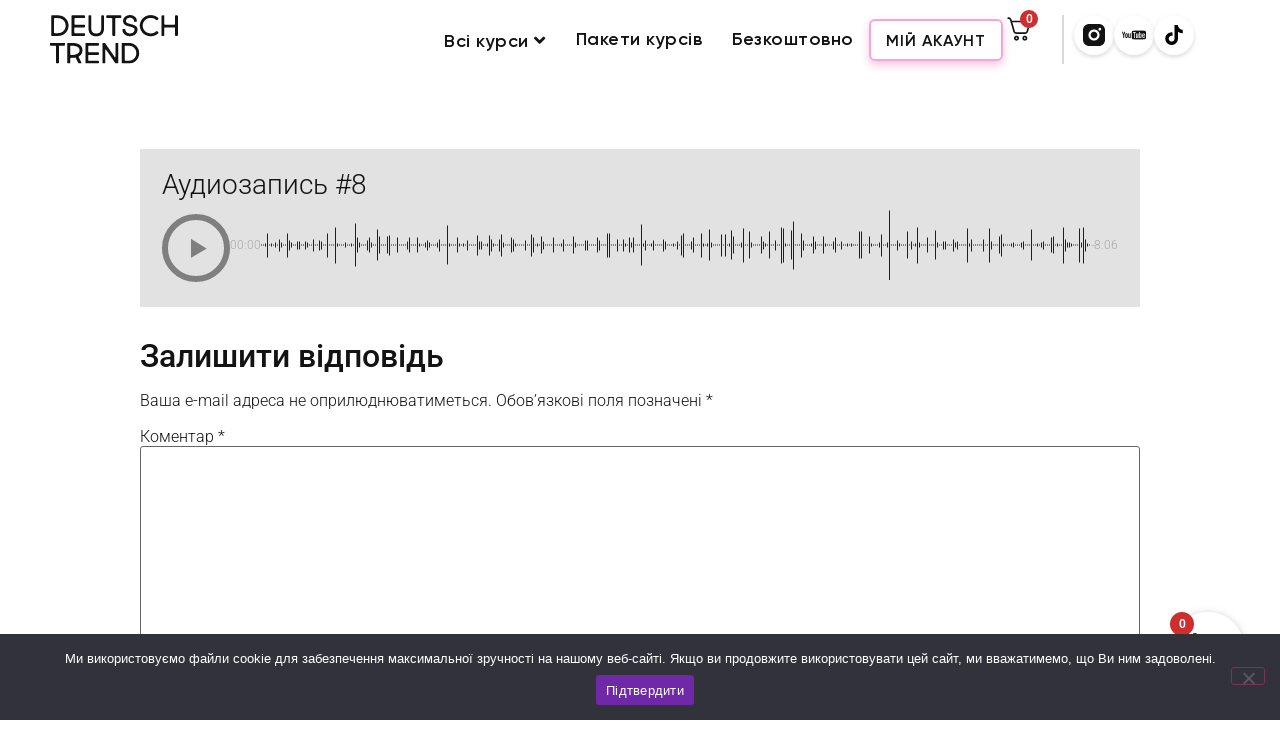

--- FILE ---
content_type: text/html; charset=UTF-8
request_url: https://deutschtrend.com/episode/deutsch-basis-1-a2-1-urok-8/
body_size: 74625
content:
<!doctype html>
<html lang="uk">
<head>
	<meta charset="UTF-8">
	<meta name="viewport" content="width=device-width, initial-scale=1">
	<link rel="profile" href="https://gmpg.org/xfn/11">
	<meta name='robots' content='index, follow, max-image-preview:large, max-snippet:-1, max-video-preview:-1' />
	<style>img:is([sizes="auto" i], [sizes^="auto," i]) { contain-intrinsic-size: 3000px 1500px }</style>
	
            <script data-no-defer="1" data-ezscrex="false" data-cfasync="false" data-pagespeed-no-defer data-cookieconsent="ignore">
                var ctPublicFunctions = {"_ajax_nonce":"f993e9faac","_rest_nonce":"a15f319f83","_ajax_url":"\/wp-admin\/admin-ajax.php","_rest_url":"https:\/\/deutschtrend.com\/wp-json\/","data__cookies_type":"none","data__ajax_type":"rest","data__bot_detector_enabled":"1","data__frontend_data_log_enabled":1,"cookiePrefix":"","wprocket_detected":false,"host_url":"deutschtrend.com","text__ee_click_to_select":"Click to select the whole data","text__ee_original_email":"The complete one is","text__ee_got_it":"Got it","text__ee_blocked":"Blocked","text__ee_cannot_connect":"Cannot connect","text__ee_cannot_decode":"Can not decode email. Unknown reason","text__ee_email_decoder":"CleanTalk email decoder","text__ee_wait_for_decoding":"The magic is on the way!","text__ee_decoding_process":"Please wait a few seconds while we decode the contact data."}
            </script>
        
            <script data-no-defer="1" data-ezscrex="false" data-cfasync="false" data-pagespeed-no-defer data-cookieconsent="ignore">
                var ctPublic = {"_ajax_nonce":"f993e9faac","settings__forms__check_internal":"0","settings__forms__check_external":"0","settings__forms__force_protection":"0","settings__forms__search_test":"1","settings__forms__wc_add_to_cart":"0","settings__data__bot_detector_enabled":"1","settings__sfw__anti_crawler":0,"blog_home":"https:\/\/deutschtrend.com\/","pixel__setting":"3","pixel__enabled":true,"pixel__url":null,"data__email_check_before_post":"1","data__email_check_exist_post":"1","data__cookies_type":"none","data__key_is_ok":true,"data__visible_fields_required":true,"wl_brandname":"Anti-Spam by CleanTalk","wl_brandname_short":"CleanTalk","ct_checkjs_key":"239ef7679220364549c899e05bab86ebf0f830ac7d4725b5f0653209cbb639a8","emailEncoderPassKey":"9ee762e2ea96ab94618116708e4731f2","bot_detector_forms_excluded":"W10=","advancedCacheExists":true,"varnishCacheExists":false,"wc_ajax_add_to_cart":true}
            </script>
        <script>window._wca = window._wca || [];</script>

	<!-- This site is optimized with the Yoast SEO plugin v26.8 - https://yoast.com/product/yoast-seo-wordpress/ -->
	<title>Deutsch Basis 1 (A2.1) - Урок #8 - DeutschTrend</title>
	<link rel="canonical" href="https://deutschtrend.com/episode/deutsch-basis-1-a2-1-urok-8/" />
	<meta property="og:locale" content="uk_UA" />
	<meta property="og:type" content="article" />
	<meta property="og:title" content="Deutsch Basis 1 (A2.1) - Урок #8 - DeutschTrend" />
	<meta property="og:url" content="https://deutschtrend.com/episode/deutsch-basis-1-a2-1-urok-8/" />
	<meta property="og:site_name" content="DeutschTrend" />
	<meta name="twitter:card" content="summary_large_image" />
	<script type="application/ld+json" class="yoast-schema-graph">{"@context":"https://schema.org","@graph":[{"@type":"WebPage","@id":"https://deutschtrend.com/episode/deutsch-basis-1-a2-1-urok-8/","url":"https://deutschtrend.com/episode/deutsch-basis-1-a2-1-urok-8/","name":"Deutsch Basis 1 (A2.1) - Урок #8 - DeutschTrend","isPartOf":{"@id":"https://deutschtrend.com/#website"},"datePublished":"2022-11-16T14:48:38+00:00","breadcrumb":{"@id":"https://deutschtrend.com/episode/deutsch-basis-1-a2-1-urok-8/#breadcrumb"},"inLanguage":"uk","potentialAction":[{"@type":"ReadAction","target":["https://deutschtrend.com/episode/deutsch-basis-1-a2-1-urok-8/"]}]},{"@type":"BreadcrumbList","@id":"https://deutschtrend.com/episode/deutsch-basis-1-a2-1-urok-8/#breadcrumb","itemListElement":[{"@type":"ListItem","position":1,"name":"Главная страница","item":"https://deutschtrend.com/"},{"@type":"ListItem","position":2,"name":"Episodes","item":"https://deutschtrend.com/episode/"},{"@type":"ListItem","position":3,"name":"Deutsch Basis 1 (A2.1) &#8211; Урок #8"}]},{"@type":"WebSite","@id":"https://deutschtrend.com/#website","url":"https://deutschtrend.com/","name":"DeutschTrend","description":"","publisher":{"@id":"https://deutschtrend.com/#organization"},"potentialAction":[{"@type":"SearchAction","target":{"@type":"EntryPoint","urlTemplate":"https://deutschtrend.com/?s={search_term_string}"},"query-input":{"@type":"PropertyValueSpecification","valueRequired":true,"valueName":"search_term_string"}}],"inLanguage":"uk"},{"@type":"Organization","@id":"https://deutschtrend.com/#organization","name":"DeutschTrend","url":"https://deutschtrend.com/","logo":{"@type":"ImageObject","inLanguage":"uk","@id":"https://deutschtrend.com/#/schema/logo/image/","url":"https://i0.wp.com/deutschtrend.com/wp-content/uploads/2023/12/logo.webp?fit=200%2C62&ssl=1","contentUrl":"https://i0.wp.com/deutschtrend.com/wp-content/uploads/2023/12/logo.webp?fit=200%2C62&ssl=1","width":200,"height":62,"caption":"DeutschTrend"},"image":{"@id":"https://deutschtrend.com/#/schema/logo/image/"},"sameAs":["https://www.instagram.com/deutschtrend.ua?igsh=MWdpb3RzbjJ3Z285dQ"]}]}</script>
	<!-- / Yoast SEO plugin. -->


<link rel='dns-prefetch' href='//fd.cleantalk.org' />
<link rel='dns-prefetch' href='//www.google.com' />
<link rel='dns-prefetch' href='//stats.wp.com' />
<link rel='dns-prefetch' href='//www.googletagmanager.com' />
<link rel='preconnect' href='//i0.wp.com' />
<link rel='preconnect' href='//c0.wp.com' />
<link rel="alternate" type="application/rss+xml" title="DeutschTrend &raquo; стрічка" href="https://deutschtrend.com/feed/" />
<link rel="alternate" type="application/rss+xml" title="DeutschTrend &raquo; Канал коментарів" href="https://deutschtrend.com/comments/feed/" />
<link rel="alternate" type="application/rss+xml" title="DeutschTrend &raquo; Deutsch Basis 1 (A2.1) &#8211; Урок #8 Канал коментарів" href="https://deutschtrend.com/episode/deutsch-basis-1-a2-1-urok-8/feed/" />
<script>
window._wpemojiSettings = {"baseUrl":"https:\/\/s.w.org\/images\/core\/emoji\/16.0.1\/72x72\/","ext":".png","svgUrl":"https:\/\/s.w.org\/images\/core\/emoji\/16.0.1\/svg\/","svgExt":".svg","source":{"concatemoji":"https:\/\/deutschtrend.com\/wp-includes\/js\/wp-emoji-release.min.js?ver=6.8.3"}};
/*! This file is auto-generated */
!function(s,n){var o,i,e;function c(e){try{var t={supportTests:e,timestamp:(new Date).valueOf()};sessionStorage.setItem(o,JSON.stringify(t))}catch(e){}}function p(e,t,n){e.clearRect(0,0,e.canvas.width,e.canvas.height),e.fillText(t,0,0);var t=new Uint32Array(e.getImageData(0,0,e.canvas.width,e.canvas.height).data),a=(e.clearRect(0,0,e.canvas.width,e.canvas.height),e.fillText(n,0,0),new Uint32Array(e.getImageData(0,0,e.canvas.width,e.canvas.height).data));return t.every(function(e,t){return e===a[t]})}function u(e,t){e.clearRect(0,0,e.canvas.width,e.canvas.height),e.fillText(t,0,0);for(var n=e.getImageData(16,16,1,1),a=0;a<n.data.length;a++)if(0!==n.data[a])return!1;return!0}function f(e,t,n,a){switch(t){case"flag":return n(e,"\ud83c\udff3\ufe0f\u200d\u26a7\ufe0f","\ud83c\udff3\ufe0f\u200b\u26a7\ufe0f")?!1:!n(e,"\ud83c\udde8\ud83c\uddf6","\ud83c\udde8\u200b\ud83c\uddf6")&&!n(e,"\ud83c\udff4\udb40\udc67\udb40\udc62\udb40\udc65\udb40\udc6e\udb40\udc67\udb40\udc7f","\ud83c\udff4\u200b\udb40\udc67\u200b\udb40\udc62\u200b\udb40\udc65\u200b\udb40\udc6e\u200b\udb40\udc67\u200b\udb40\udc7f");case"emoji":return!a(e,"\ud83e\udedf")}return!1}function g(e,t,n,a){var r="undefined"!=typeof WorkerGlobalScope&&self instanceof WorkerGlobalScope?new OffscreenCanvas(300,150):s.createElement("canvas"),o=r.getContext("2d",{willReadFrequently:!0}),i=(o.textBaseline="top",o.font="600 32px Arial",{});return e.forEach(function(e){i[e]=t(o,e,n,a)}),i}function t(e){var t=s.createElement("script");t.src=e,t.defer=!0,s.head.appendChild(t)}"undefined"!=typeof Promise&&(o="wpEmojiSettingsSupports",i=["flag","emoji"],n.supports={everything:!0,everythingExceptFlag:!0},e=new Promise(function(e){s.addEventListener("DOMContentLoaded",e,{once:!0})}),new Promise(function(t){var n=function(){try{var e=JSON.parse(sessionStorage.getItem(o));if("object"==typeof e&&"number"==typeof e.timestamp&&(new Date).valueOf()<e.timestamp+604800&&"object"==typeof e.supportTests)return e.supportTests}catch(e){}return null}();if(!n){if("undefined"!=typeof Worker&&"undefined"!=typeof OffscreenCanvas&&"undefined"!=typeof URL&&URL.createObjectURL&&"undefined"!=typeof Blob)try{var e="postMessage("+g.toString()+"("+[JSON.stringify(i),f.toString(),p.toString(),u.toString()].join(",")+"));",a=new Blob([e],{type:"text/javascript"}),r=new Worker(URL.createObjectURL(a),{name:"wpTestEmojiSupports"});return void(r.onmessage=function(e){c(n=e.data),r.terminate(),t(n)})}catch(e){}c(n=g(i,f,p,u))}t(n)}).then(function(e){for(var t in e)n.supports[t]=e[t],n.supports.everything=n.supports.everything&&n.supports[t],"flag"!==t&&(n.supports.everythingExceptFlag=n.supports.everythingExceptFlag&&n.supports[t]);n.supports.everythingExceptFlag=n.supports.everythingExceptFlag&&!n.supports.flag,n.DOMReady=!1,n.readyCallback=function(){n.DOMReady=!0}}).then(function(){return e}).then(function(){var e;n.supports.everything||(n.readyCallback(),(e=n.source||{}).concatemoji?t(e.concatemoji):e.wpemoji&&e.twemoji&&(t(e.twemoji),t(e.wpemoji)))}))}((window,document),window._wpemojiSettings);
</script>
<link rel='stylesheet' id='xoo-aff-style-css' href='https://deutschtrend.com/wp-content/plugins/easy-login-woocommerce/xoo-form-fields-fw/assets/css/xoo-aff-style.css?ver=2.1.0' media='all' />
<style id='xoo-aff-style-inline-css'>

.xoo-aff-input-group .xoo-aff-input-icon{
	background-color:  #eee;
	color:  #555;
	max-width: 40px;
	min-width: 40px;
	border-color:  #ccc;
	border-width: 1px;
	font-size: 14px;
}
.xoo-aff-group{
	margin-bottom: 30px;
}

.xoo-aff-group input[type="text"], .xoo-aff-group input[type="password"], .xoo-aff-group input[type="email"], .xoo-aff-group input[type="number"], .xoo-aff-group select, .xoo-aff-group select + .select2, .xoo-aff-group input[type="tel"], .xoo-aff-group input[type="file"]{
	background-color: #fff;
	color: #777;
	border-width: 1px;
	border-color: #cccccc;
	height: 50px;
}


.xoo-aff-group input[type="file"]{
	line-height: calc(50px - 13px);
}



.xoo-aff-group input[type="text"]::placeholder, .xoo-aff-group input[type="password"]::placeholder, .xoo-aff-group input[type="email"]::placeholder, .xoo-aff-group input[type="number"]::placeholder, .xoo-aff-group select::placeholder, .xoo-aff-group input[type="tel"]::placeholder, .xoo-aff-group .select2-selection__rendered, .xoo-aff-group .select2-container--default .select2-selection--single .select2-selection__rendered, .xoo-aff-group input[type="file"]::placeholder, .xoo-aff-group input::file-selector-button{
	color: #777;
}

.xoo-aff-group input[type="text"]:focus, .xoo-aff-group input[type="password"]:focus, .xoo-aff-group input[type="email"]:focus, .xoo-aff-group input[type="number"]:focus, .xoo-aff-group select:focus, .xoo-aff-group select + .select2:focus, .xoo-aff-group input[type="tel"]:focus, .xoo-aff-group input[type="file"]:focus{
	background-color: #ededed;
	color: #000;
}

[placeholder]:focus::-webkit-input-placeholder{
	color: #000!important;
}


.xoo-aff-input-icon + input[type="text"], .xoo-aff-input-icon + input[type="password"], .xoo-aff-input-icon + input[type="email"], .xoo-aff-input-icon + input[type="number"], .xoo-aff-input-icon + select, .xoo-aff-input-icon + select + .select2,  .xoo-aff-input-icon + input[type="tel"], .xoo-aff-input-icon + input[type="file"]{
	border-bottom-left-radius: 0;
	border-top-left-radius: 0;
}


</style>
<link rel='stylesheet' id='xoo-aff-font-awesome5-css' href='https://deutschtrend.com/wp-content/plugins/easy-login-woocommerce/xoo-form-fields-fw/lib/fontawesome5/css/all.min.css?ver=6.8.3' media='all' />
<style id='wp-emoji-styles-inline-css'>

	img.wp-smiley, img.emoji {
		display: inline !important;
		border: none !important;
		box-shadow: none !important;
		height: 1em !important;
		width: 1em !important;
		margin: 0 0.07em !important;
		vertical-align: -0.1em !important;
		background: none !important;
		padding: 0 !important;
	}
</style>
<link rel='stylesheet' id='wp-block-library-css' href='https://c0.wp.com/c/6.8.3/wp-includes/css/dist/block-library/style.min.css' media='all' />
<style id='classic-theme-styles-inline-css'>
/*! This file is auto-generated */
.wp-block-button__link{color:#fff;background-color:#32373c;border-radius:9999px;box-shadow:none;text-decoration:none;padding:calc(.667em + 2px) calc(1.333em + 2px);font-size:1.125em}.wp-block-file__button{background:#32373c;color:#fff;text-decoration:none}
</style>
<style id='presto-player-popup-trigger-style-inline-css'>
:where(.wp-block-presto-player-popup-trigger) {
  /* reduce specificity */
  display: grid;
  gap: 1rem;
  cursor: pointer;
}

/* Play icon overlay for popup image trigger variation */
:where(.presto-popup-image-trigger) {
  position: relative;
  cursor: pointer;
}

:where(.presto-popup-image-trigger)::before {
  content: "";
  position: absolute;
  top: 50%;
  left: 50%;
  transform: translate(-50%, -50%);
  width: 48px;
  height: 48px;
  background-image: url("/wp-content/plugins/presto-player/src/admin/blocks/blocks/popup-trigger/../../../../../img/play-button.svg");
  background-size: contain;
  background-repeat: no-repeat;
  background-position: center;
  z-index: 10;
  pointer-events: none;
}

:where(.presto-popup-image-trigger img) {
  display: block;
  width: 100%;
  height: auto;
  filter: brightness(0.5);
}
</style>
<style id='presto-player-popup-media-style-inline-css'>
.wp-block-presto-player-popup.is-selected .wp-block-presto-player-popup-media {
  display: initial;
}

.wp-block-presto-player-popup.has-child-selected .wp-block-presto-player-popup-media {
  display: initial;
}

.presto-popup__overlay {
  position: fixed;
  top: 0;
  left: 0;
  z-index: 100000;
  overflow: hidden;
  width: 100%;
  height: 100vh;
  box-sizing: border-box;
  padding: 0 5%;
  visibility: hidden;
  opacity: 0;
  display: flex;
  align-items: center;
  justify-content: center;
  transition:
    opacity 0.2s ease,
    visibility 0.2s ease;

  --presto-popup-media-width: 1280px;
  --presto-popup-background-color: rgba(0, 0, 0, 0.917);
}

.presto-popup--active {
  visibility: visible;
  opacity: 1;
}

.presto-popup--active .presto-popup__content {
  transform: scale(1);
}

.presto-popup__content {
  position: relative;
  z-index: 9999999999;
  width: 100%;
  max-width: var(--presto-popup-media-width);
  transform: scale(0.9);
  transition: transform 0.2s ease;
}

.presto-popup__close-button {
  position: absolute;
  top: calc(env(safe-area-inset-top) + 16px);
  right: calc(env(safe-area-inset-right) + 16px);
  padding: 0;
  cursor: pointer;
  z-index: 5000000;
  min-width: 24px;
  min-height: 24px;
  width: 24px;
  height: 24px;
  display: flex;
  align-items: center;
  justify-content: center;
  border: none;
  background: none;
  box-shadow: none;
  transition: opacity 0.2s ease;
}

.presto-popup__close-button:hover,
.presto-popup__close-button:focus {
  opacity: 0.8;
  background: none;
  border: none;
}

.presto-popup__close-button:not(:hover):not(:active):not(.has-background) {
  background: none;
  border: none;
}

.presto-popup__close-button svg {
  width: 24px;
  height: 24px;
  fill: white;
}

.presto-popup__scrim {
  width: 100%;
  height: 100%;
  position: absolute;
  z-index: 2000000;
  background-color: var(--presto-popup-background-color, rgb(255, 255, 255));
}

.presto-popup__speak {
  position: absolute;
  width: 1px;
  height: 1px;
  padding: 0;
  margin: -1px;
  overflow: hidden;
  clip: rect(0, 0, 0, 0);
  white-space: nowrap;
  border: 0;
}
</style>
<style id='qsm-quiz-style-inline-css'>


</style>
<style id='safe-svg-svg-icon-style-inline-css'>
.safe-svg-cover{text-align:center}.safe-svg-cover .safe-svg-inside{display:inline-block;max-width:100%}.safe-svg-cover svg{fill:currentColor;height:100%;max-height:100%;max-width:100%;width:100%}

</style>
<link rel='stylesheet' id='filebird_gallery-block-css-css' href='https://deutschtrend.com/wp-content/plugins/filebird-pro/blocks/filebird-gallery/dist/blocks.style.build.css?ver=5.0.1' media='all' />
<style id='pdfemb-pdf-embedder-viewer-style-inline-css'>
.wp-block-pdfemb-pdf-embedder-viewer{max-width:none}

</style>
<link rel='stylesheet' id='mediaelement-css' href='https://c0.wp.com/c/6.8.3/wp-includes/js/mediaelement/mediaelementplayer-legacy.min.css' media='all' />
<link rel='stylesheet' id='wp-mediaelement-css' href='https://c0.wp.com/c/6.8.3/wp-includes/js/mediaelement/wp-mediaelement.min.css' media='all' />
<style id='jetpack-sharing-buttons-style-inline-css'>
.jetpack-sharing-buttons__services-list{display:flex;flex-direction:row;flex-wrap:wrap;gap:0;list-style-type:none;margin:5px;padding:0}.jetpack-sharing-buttons__services-list.has-small-icon-size{font-size:12px}.jetpack-sharing-buttons__services-list.has-normal-icon-size{font-size:16px}.jetpack-sharing-buttons__services-list.has-large-icon-size{font-size:24px}.jetpack-sharing-buttons__services-list.has-huge-icon-size{font-size:36px}@media print{.jetpack-sharing-buttons__services-list{display:none!important}}.editor-styles-wrapper .wp-block-jetpack-sharing-buttons{gap:0;padding-inline-start:0}ul.jetpack-sharing-buttons__services-list.has-background{padding:1.25em 2.375em}
</style>
<link rel='stylesheet' id='enr-blocks-integration-css' href='https://deutschtrend.com/wp-content/plugins/enhancer-for-woocommerce-subscriptions/assets/blocks/frontend/index.css?ver=5.3.0' media='all' />
<style id='global-styles-inline-css'>
:root{--wp--preset--aspect-ratio--square: 1;--wp--preset--aspect-ratio--4-3: 4/3;--wp--preset--aspect-ratio--3-4: 3/4;--wp--preset--aspect-ratio--3-2: 3/2;--wp--preset--aspect-ratio--2-3: 2/3;--wp--preset--aspect-ratio--16-9: 16/9;--wp--preset--aspect-ratio--9-16: 9/16;--wp--preset--color--black: #000000;--wp--preset--color--cyan-bluish-gray: #abb8c3;--wp--preset--color--white: #ffffff;--wp--preset--color--pale-pink: #f78da7;--wp--preset--color--vivid-red: #cf2e2e;--wp--preset--color--luminous-vivid-orange: #ff6900;--wp--preset--color--luminous-vivid-amber: #fcb900;--wp--preset--color--light-green-cyan: #7bdcb5;--wp--preset--color--vivid-green-cyan: #00d084;--wp--preset--color--pale-cyan-blue: #8ed1fc;--wp--preset--color--vivid-cyan-blue: #0693e3;--wp--preset--color--vivid-purple: #9b51e0;--wp--preset--gradient--vivid-cyan-blue-to-vivid-purple: linear-gradient(135deg,rgba(6,147,227,1) 0%,rgb(155,81,224) 100%);--wp--preset--gradient--light-green-cyan-to-vivid-green-cyan: linear-gradient(135deg,rgb(122,220,180) 0%,rgb(0,208,130) 100%);--wp--preset--gradient--luminous-vivid-amber-to-luminous-vivid-orange: linear-gradient(135deg,rgba(252,185,0,1) 0%,rgba(255,105,0,1) 100%);--wp--preset--gradient--luminous-vivid-orange-to-vivid-red: linear-gradient(135deg,rgba(255,105,0,1) 0%,rgb(207,46,46) 100%);--wp--preset--gradient--very-light-gray-to-cyan-bluish-gray: linear-gradient(135deg,rgb(238,238,238) 0%,rgb(169,184,195) 100%);--wp--preset--gradient--cool-to-warm-spectrum: linear-gradient(135deg,rgb(74,234,220) 0%,rgb(151,120,209) 20%,rgb(207,42,186) 40%,rgb(238,44,130) 60%,rgb(251,105,98) 80%,rgb(254,248,76) 100%);--wp--preset--gradient--blush-light-purple: linear-gradient(135deg,rgb(255,206,236) 0%,rgb(152,150,240) 100%);--wp--preset--gradient--blush-bordeaux: linear-gradient(135deg,rgb(254,205,165) 0%,rgb(254,45,45) 50%,rgb(107,0,62) 100%);--wp--preset--gradient--luminous-dusk: linear-gradient(135deg,rgb(255,203,112) 0%,rgb(199,81,192) 50%,rgb(65,88,208) 100%);--wp--preset--gradient--pale-ocean: linear-gradient(135deg,rgb(255,245,203) 0%,rgb(182,227,212) 50%,rgb(51,167,181) 100%);--wp--preset--gradient--electric-grass: linear-gradient(135deg,rgb(202,248,128) 0%,rgb(113,206,126) 100%);--wp--preset--gradient--midnight: linear-gradient(135deg,rgb(2,3,129) 0%,rgb(40,116,252) 100%);--wp--preset--font-size--small: 13px;--wp--preset--font-size--medium: 20px;--wp--preset--font-size--large: 36px;--wp--preset--font-size--x-large: 42px;--wp--preset--spacing--20: 0.44rem;--wp--preset--spacing--30: 0.67rem;--wp--preset--spacing--40: 1rem;--wp--preset--spacing--50: 1.5rem;--wp--preset--spacing--60: 2.25rem;--wp--preset--spacing--70: 3.38rem;--wp--preset--spacing--80: 5.06rem;--wp--preset--shadow--natural: 6px 6px 9px rgba(0, 0, 0, 0.2);--wp--preset--shadow--deep: 12px 12px 50px rgba(0, 0, 0, 0.4);--wp--preset--shadow--sharp: 6px 6px 0px rgba(0, 0, 0, 0.2);--wp--preset--shadow--outlined: 6px 6px 0px -3px rgba(255, 255, 255, 1), 6px 6px rgba(0, 0, 0, 1);--wp--preset--shadow--crisp: 6px 6px 0px rgba(0, 0, 0, 1);}:root :where(.is-layout-flow) > :first-child{margin-block-start: 0;}:root :where(.is-layout-flow) > :last-child{margin-block-end: 0;}:root :where(.is-layout-flow) > *{margin-block-start: 24px;margin-block-end: 0;}:root :where(.is-layout-constrained) > :first-child{margin-block-start: 0;}:root :where(.is-layout-constrained) > :last-child{margin-block-end: 0;}:root :where(.is-layout-constrained) > *{margin-block-start: 24px;margin-block-end: 0;}:root :where(.is-layout-flex){gap: 24px;}:root :where(.is-layout-grid){gap: 24px;}body .is-layout-flex{display: flex;}.is-layout-flex{flex-wrap: wrap;align-items: center;}.is-layout-flex > :is(*, div){margin: 0;}body .is-layout-grid{display: grid;}.is-layout-grid > :is(*, div){margin: 0;}.has-black-color{color: var(--wp--preset--color--black) !important;}.has-cyan-bluish-gray-color{color: var(--wp--preset--color--cyan-bluish-gray) !important;}.has-white-color{color: var(--wp--preset--color--white) !important;}.has-pale-pink-color{color: var(--wp--preset--color--pale-pink) !important;}.has-vivid-red-color{color: var(--wp--preset--color--vivid-red) !important;}.has-luminous-vivid-orange-color{color: var(--wp--preset--color--luminous-vivid-orange) !important;}.has-luminous-vivid-amber-color{color: var(--wp--preset--color--luminous-vivid-amber) !important;}.has-light-green-cyan-color{color: var(--wp--preset--color--light-green-cyan) !important;}.has-vivid-green-cyan-color{color: var(--wp--preset--color--vivid-green-cyan) !important;}.has-pale-cyan-blue-color{color: var(--wp--preset--color--pale-cyan-blue) !important;}.has-vivid-cyan-blue-color{color: var(--wp--preset--color--vivid-cyan-blue) !important;}.has-vivid-purple-color{color: var(--wp--preset--color--vivid-purple) !important;}.has-black-background-color{background-color: var(--wp--preset--color--black) !important;}.has-cyan-bluish-gray-background-color{background-color: var(--wp--preset--color--cyan-bluish-gray) !important;}.has-white-background-color{background-color: var(--wp--preset--color--white) !important;}.has-pale-pink-background-color{background-color: var(--wp--preset--color--pale-pink) !important;}.has-vivid-red-background-color{background-color: var(--wp--preset--color--vivid-red) !important;}.has-luminous-vivid-orange-background-color{background-color: var(--wp--preset--color--luminous-vivid-orange) !important;}.has-luminous-vivid-amber-background-color{background-color: var(--wp--preset--color--luminous-vivid-amber) !important;}.has-light-green-cyan-background-color{background-color: var(--wp--preset--color--light-green-cyan) !important;}.has-vivid-green-cyan-background-color{background-color: var(--wp--preset--color--vivid-green-cyan) !important;}.has-pale-cyan-blue-background-color{background-color: var(--wp--preset--color--pale-cyan-blue) !important;}.has-vivid-cyan-blue-background-color{background-color: var(--wp--preset--color--vivid-cyan-blue) !important;}.has-vivid-purple-background-color{background-color: var(--wp--preset--color--vivid-purple) !important;}.has-black-border-color{border-color: var(--wp--preset--color--black) !important;}.has-cyan-bluish-gray-border-color{border-color: var(--wp--preset--color--cyan-bluish-gray) !important;}.has-white-border-color{border-color: var(--wp--preset--color--white) !important;}.has-pale-pink-border-color{border-color: var(--wp--preset--color--pale-pink) !important;}.has-vivid-red-border-color{border-color: var(--wp--preset--color--vivid-red) !important;}.has-luminous-vivid-orange-border-color{border-color: var(--wp--preset--color--luminous-vivid-orange) !important;}.has-luminous-vivid-amber-border-color{border-color: var(--wp--preset--color--luminous-vivid-amber) !important;}.has-light-green-cyan-border-color{border-color: var(--wp--preset--color--light-green-cyan) !important;}.has-vivid-green-cyan-border-color{border-color: var(--wp--preset--color--vivid-green-cyan) !important;}.has-pale-cyan-blue-border-color{border-color: var(--wp--preset--color--pale-cyan-blue) !important;}.has-vivid-cyan-blue-border-color{border-color: var(--wp--preset--color--vivid-cyan-blue) !important;}.has-vivid-purple-border-color{border-color: var(--wp--preset--color--vivid-purple) !important;}.has-vivid-cyan-blue-to-vivid-purple-gradient-background{background: var(--wp--preset--gradient--vivid-cyan-blue-to-vivid-purple) !important;}.has-light-green-cyan-to-vivid-green-cyan-gradient-background{background: var(--wp--preset--gradient--light-green-cyan-to-vivid-green-cyan) !important;}.has-luminous-vivid-amber-to-luminous-vivid-orange-gradient-background{background: var(--wp--preset--gradient--luminous-vivid-amber-to-luminous-vivid-orange) !important;}.has-luminous-vivid-orange-to-vivid-red-gradient-background{background: var(--wp--preset--gradient--luminous-vivid-orange-to-vivid-red) !important;}.has-very-light-gray-to-cyan-bluish-gray-gradient-background{background: var(--wp--preset--gradient--very-light-gray-to-cyan-bluish-gray) !important;}.has-cool-to-warm-spectrum-gradient-background{background: var(--wp--preset--gradient--cool-to-warm-spectrum) !important;}.has-blush-light-purple-gradient-background{background: var(--wp--preset--gradient--blush-light-purple) !important;}.has-blush-bordeaux-gradient-background{background: var(--wp--preset--gradient--blush-bordeaux) !important;}.has-luminous-dusk-gradient-background{background: var(--wp--preset--gradient--luminous-dusk) !important;}.has-pale-ocean-gradient-background{background: var(--wp--preset--gradient--pale-ocean) !important;}.has-electric-grass-gradient-background{background: var(--wp--preset--gradient--electric-grass) !important;}.has-midnight-gradient-background{background: var(--wp--preset--gradient--midnight) !important;}.has-small-font-size{font-size: var(--wp--preset--font-size--small) !important;}.has-medium-font-size{font-size: var(--wp--preset--font-size--medium) !important;}.has-large-font-size{font-size: var(--wp--preset--font-size--large) !important;}.has-x-large-font-size{font-size: var(--wp--preset--font-size--x-large) !important;}
:root :where(.wp-block-pullquote){font-size: 1.5em;line-height: 1.6;}
</style>
<link rel='stylesheet' id='cleantalk-public-css-css' href='https://deutschtrend.com/wp-content/plugins/cleantalk-spam-protect/css/cleantalk-public.min.css?ver=6.71_1769138944' media='all' />
<link rel='stylesheet' id='cleantalk-email-decoder-css-css' href='https://deutschtrend.com/wp-content/plugins/cleantalk-spam-protect/css/cleantalk-email-decoder.min.css?ver=6.71_1769138944' media='all' />
<link rel='stylesheet' id='cookie-notice-front-css' href='https://deutschtrend.com/wp-content/plugins/cookie-notice/css/front.min.css?ver=2.5.11' media='all' />
<link rel='stylesheet' id='sonaar-music-css' href='https://deutschtrend.com/wp-content/plugins/mp3-music-player-by-sonaar/public/css/sonaar-music-public.css?ver=5.10' media='all' />
<style id='sonaar-music-inline-css'>
:root {--srp-global-tracklist-color: #000000;}.iron-audioplayer .srp_player_boxed, .single-album .iron-audioplayer[data-playertemplate="skin_float_tracklist"] .album-player{background:rgba(226, 226, 226, 1);}.iron_widget_radio:not(.srp_player_button) .iron-audioplayer[data-playertemplate="skin_boxed_tracklist"] .playlist, .single-album .iron-audioplayer[data-playertemplate="skin_float_tracklist"] .sonaar-grid{background:;}.iron-audioplayer .srp-play-button-label-container{color:;}.iron-audioplayer .playlist .current .audio-track, .playlist .current .track-number{color:rgba(0, 0, 0, 1);}.iron-audioplayer  .playlist .song-store-list-menu .fa-ellipsis-v{color:#BBBBBB;}.iron-audioplayer  .playlist .audio-track path, .iron-audioplayer  .playlist .sricon-play{color:rgba(0, 0, 0, 1);}.iron-audioplayer .control .sricon-play, .srp-play-button .sricon-play, .srp_pagination .active{color:rgba(127, 127, 127, 1);}.iron-audioplayer .srp-play-circle{border-color:rgba(127, 127, 127, 1);}.iron-audioplayer .control, .iron-audioplayer[data-playertemplate="skin_boxed_tracklist"] .sr_progressbar, .srp_player_boxed .srp_noteButton{color:rgba(127, 127, 127, 1);}.iron-audioplayer .sr_speedRate div{border-color:rgba(127, 127, 127, 1);}.iron-audioplayer .srp-play-button-label-container, .iron-audioplayer .ui-slider-handle, .iron-audioplayer .ui-slider-range{background:rgba(127, 127, 127, 1);}.iron-audioplayer.sr_player_on_artwork .sonaar-Artwort-box .control [class*="sricon-"]{color:#f1f1f1;}.iron-audioplayer.sr_player_on_artwork .sonaar-Artwort-box .control .play{border-color:#f1f1f1;}.iron-audioplayer .song-store.sr_store_wc_round_bt{color:;}.iron-audioplayer .song-store.sr_store_wc_round_bt{background-color:;} @media screen and (max-width: 540px){ #sonaar-player .playlist .tracklist span.track-title, #sonaar-player .playlist .tracklist span.track-artist, #sonaar-player .playlist .tracklist span.track-album{ padding-left: 35px; } }.srp-modal-variation-list .srp-modal-variant-selector {background-color:;}.srp-modal-variation-list .srp-modal-variant-selector:hover, .srp-modal-variation-list .srp-modal-variant-selector.srp_selected {background-color:;}#sonaar-modal .srp_button {background-color:;}#sonaar-modal .srp_button {color:;}:root {
			--srp-global-sticky_player_featured_color: ;
			--srp-global-sticky_player_waveform_progress_color: ;
			--srp-global-sticky_player_waveform_background_color: ;
			--srp-global-sticky_player_labelsandbuttons: ;
			--srp-global-sticky_player_background: ;
			--srp-global-music_player_wc_bt_color: ;
			--srp-global-music_player_wc_bt_bgcolor: ;
			--srp-global-modal-btn-txt-color: ;
			--srp-global-modal-btn-bg-color: ;
			--srp-global-modal-form-input-bg-color: ;
			--srp-global-modal-form-input-border-color: ;
			--srp-global-modal-form-input-color: ;
			
		  }.iron-audioplayer .sonaar_fake_wave .sonaar_wave_cut rect{fill:rgba(116, 1, 223, 1);}#sonaar-player .sonaar_fake_wave .sonaar_wave_base rect{fill:;}#sonaar-player .mobileProgress{background-color:;}#sonaar-player .sonaar_fake_wave .sonaar_wave_cut rect{fill:;}
</style>
<link rel='stylesheet' id='tutor-prism-css-css' href='https://deutschtrend.com/wp-content/plugins/tutor-pro/assets/lib/codesample/prism.css?ver=3.9.5' media='all' />
<link rel='stylesheet' id='tutor-pro-front-css' href='https://deutschtrend.com/wp-content/plugins/tutor-pro/assets/css/front.css?ver=3.9.5' media='all' />
<link rel='stylesheet' id='tutor-icon-css' href='https://deutschtrend.com/wp-content/plugins/tutor/assets/css/tutor-icon.min.css?ver=3.9.5' media='all' />
<link rel='stylesheet' id='tutor-css' href='https://deutschtrend.com/wp-content/plugins/tutor/assets/css/tutor.min.css?ver=3.9.5' media='all' />
<link rel='stylesheet' id='tutor-frontend-css' href='https://deutschtrend.com/wp-content/plugins/tutor/assets/css/tutor-front.min.css?ver=3.9.5' media='all' />
<style id='tutor-frontend-inline-css'>
.mce-notification.mce-notification-error{display: none !important;}
:root{--tutor-color-primary:#f8a5d5;--tutor-color-primary-rgb:248, 165, 213;--tutor-color-primary-hover:#fbd2ea;--tutor-color-primary-hover-rgb:251, 210, 234;--tutor-body-color:#131313;--tutor-body-color-rgb:19, 19, 19;--tutor-border-color:#cdcfd5;--tutor-border-color-rgb:205, 207, 213;--tutor-color-gray:#e3e5eb;--tutor-color-gray-rgb:227, 229, 235;}
</style>
<link rel='stylesheet' id='tutor-course-bundle-frontend-css' href='https://deutschtrend.com/wp-content/plugins/tutor-pro/addons/course-bundle/assets/css/frontend.css?ver=3.9.5' media='all' />
<link rel='stylesheet' id='tutor-course-bundle-common-css' href='https://deutschtrend.com/wp-content/plugins/tutor-pro/addons/course-bundle/assets/css/common.css?ver=3.9.5' media='all' />
<link rel='stylesheet' id='wcpa-datetime-css' href='https://deutschtrend.com/wp-content/plugins/woo-custom-product-addons-pro/assets/plugins/datetimepicker/jquery.datetimepicker.min.css?ver=4.1.4' media='all' />
<link rel='stylesheet' id='wcpa-colorpicker-css' href='https://deutschtrend.com/wp-content/plugins/woo-custom-product-addons-pro/assets/plugins/spectrum/spectrum.min.css?ver=4.1.4' media='all' />
<link rel='stylesheet' id='wcpa-frontend-css' href='https://deutschtrend.com/wp-content/plugins/woo-custom-product-addons-pro/assets/css/frontend.min.css?ver=4.1.4' media='all' />
<link rel='stylesheet' id='woocommerce-layout-css' href='https://c0.wp.com/p/woocommerce/10.4.3/assets/css/woocommerce-layout.css' media='all' />
<style id='woocommerce-layout-inline-css'>

	.infinite-scroll .woocommerce-pagination {
		display: none;
	}
</style>
<link rel='stylesheet' id='woocommerce-smallscreen-css' href='https://c0.wp.com/p/woocommerce/10.4.3/assets/css/woocommerce-smallscreen.css' media='only screen and (max-width: 768px)' />
<link rel='stylesheet' id='woocommerce-general-css' href='https://c0.wp.com/p/woocommerce/10.4.3/assets/css/woocommerce.css' media='all' />
<style id='woocommerce-inline-inline-css'>
.woocommerce form .form-row .required { visibility: visible; }
</style>
<link rel='stylesheet' id='xoo-el-style-css' href='https://deutschtrend.com/wp-content/plugins/easy-login-woocommerce/assets/css/xoo-el-style.css?ver=3.0.4' media='all' />
<style id='xoo-el-style-inline-css'>

	.xoo-el-form-container button.btn.button.xoo-el-action-btn{
		background-color: #ffffff;
		color: #131313;
		font-weight: 600;
		font-size: 15px;
		height: 48px;
	}

.xoo-el-container:not(.xoo-el-style-slider) .xoo-el-inmodal{
	max-width: 800px;
	max-height: 440px;
}

.xoo-el-style-slider .xoo-el-modal{
	transform: translateX(800px);
	max-width: 800px;
}

	.xoo-el-sidebar{
		background-image: url(https://deutschtrend.com/wp-content/uploads/2024/03/bg-login-sm.jpg);
		min-width: 40%;
	}

.xoo-el-main, .xoo-el-main a , .xoo-el-main label{
	color: #000000;
}
.xoo-el-srcont{
	background-color: #ffffff;
}
.xoo-el-form-container ul.xoo-el-tabs li.xoo-el-active {
	background-color: #131313;
	color: #ffffff;
}
.xoo-el-form-container ul.xoo-el-tabs li{
	background-color: #f0f0f2;
	color: #131313;
	font-size: 16px;
	padding: 50px 30px 40px;
}
.xoo-el-main{
	padding: 40px 30px;
}

.xoo-el-form-container button.xoo-el-action-btn:not(.button){
    font-weight: 600;
    font-size: 15px;
}



	.xoo-el-modal:before {
		vertical-align: middle;
	}

	.xoo-el-style-slider .xoo-el-srcont {
		justify-content: center;
	}

	.xoo-el-style-slider .xoo-el-main{
		padding-top: 10px;
		padding-bottom: 10px; 
	}





.xoo-el-popup-active .xoo-el-opac{
    opacity: 0.65;
    background-color: #131313;
}





</style>
<link rel='stylesheet' id='xoo-el-fonts-css' href='https://deutschtrend.com/wp-content/plugins/easy-login-woocommerce/assets/css/xoo-el-fonts.css?ver=3.0.4' media='all' />
<link rel='stylesheet' id='tutorlms-course-import-export-css' href='https://deutschtrend.com/wp-content/plugins/tutorlms-course-import-export/public/css/tutorlms-course-import-export-public.css?ver=1.0.4' media='all' />
<link rel='stylesheet' id='woosb-frontend-css' href='https://deutschtrend.com/wp-content/plugins/woo-product-bundle-premium/assets/css/frontend.css?ver=7.2.3' media='all' />
<link rel='stylesheet' id='xoo-uv-style-css' href='https://deutschtrend.com/wp-content/plugins/user-verification-woocommerce/assets/css/xoo-uv-style.css?ver=1.2.2' media='all' />
<link rel='stylesheet' id='hello-elementor-css' href='https://deutschtrend.com/wp-content/themes/hello-elementor/style.min.css?ver=3.0.1' media='all' />
<link rel='stylesheet' id='hello-elementor-theme-style-css' href='https://deutschtrend.com/wp-content/themes/hello-elementor/theme.min.css?ver=3.0.1' media='all' />
<link rel='stylesheet' id='hello-elementor-header-footer-css' href='https://deutschtrend.com/wp-content/themes/hello-elementor/header-footer.min.css?ver=3.0.1' media='all' />
<link rel='stylesheet' id='elementor-frontend-css' href='https://deutschtrend.com/wp-content/plugins/elementor/assets/css/frontend.min.css?ver=3.34.2' media='all' />
<style id='elementor-frontend-inline-css'>
.elementor-kit-18{--e-global-color-primary:#F8A5D5;--e-global-color-secondary:#54595F;--e-global-color-text:#131313;--e-global-color-accent:#C0FF72;--e-global-typography-primary-font-family:"Roboto";--e-global-typography-primary-font-weight:600;--e-global-typography-secondary-font-family:"Roboto Slab";--e-global-typography-secondary-font-weight:400;--e-global-typography-text-font-family:"Roboto";--e-global-typography-text-font-weight:400;--e-global-typography-accent-font-family:"Roboto";--e-global-typography-accent-font-weight:500;color:#131313;font-family:"Roboto", Sans-serif;font-size:16px;font-weight:300;line-height:1.25em;}.elementor-kit-18 e-page-transition{background-color:#FFBC7D;}.elementor-kit-18 h1{color:#131313;font-family:"Gilroy", Sans-serif;font-size:60px;font-weight:600;letter-spacing:0.5px;}.elementor-section.elementor-section-boxed > .elementor-container{max-width:1140px;}.e-con{--container-max-width:1140px;}.elementor-widget:not(:last-child){margin-block-end:20px;}.elementor-element{--widgets-spacing:20px 20px;--widgets-spacing-row:20px;--widgets-spacing-column:20px;}{}h1.entry-title{display:var(--page-title-display);}.site-header{padding-inline-end:0px;padding-inline-start:0px;}@media(max-width:1024px){.elementor-section.elementor-section-boxed > .elementor-container{max-width:1024px;}.e-con{--container-max-width:1024px;}}@media(max-width:767px){.elementor-section.elementor-section-boxed > .elementor-container{max-width:767px;}.e-con{--container-max-width:767px;}}/* Start Custom Fonts CSS */@font-face {
	font-family: 'Gilroy';
	font-style: normal;
	font-weight: 100;
	font-display: auto;
	src: url('https://deutschtrend.com/wp-content/uploads/2024/03/gilroy-thin.woff') format('woff');
}
@font-face {
	font-family: 'Gilroy';
	font-style: italic;
	font-weight: 100;
	font-display: auto;
	src: url('https://deutschtrend.com/wp-content/uploads/2024/03/gilroy-thinitalic.woff') format('woff');
}
@font-face {
	font-family: 'Gilroy';
	font-style: normal;
	font-weight: 200;
	font-display: auto;
	src: url('https://deutschtrend.com/wp-content/uploads/2024/03/gilroy-ultralight.woff') format('woff');
}
@font-face {
	font-family: 'Gilroy';
	font-style: italic;
	font-weight: 200;
	font-display: auto;
	src: url('https://deutschtrend.com/wp-content/uploads/2024/03/gilroy-ultralightitalic.woff') format('woff');
}
@font-face {
	font-family: 'Gilroy';
	font-style: normal;
	font-weight: 300;
	font-display: auto;
	src: url('https://deutschtrend.com/wp-content/uploads/2024/03/gilroy-light.woff') format('woff');
}
@font-face {
	font-family: 'Gilroy';
	font-style: italic;
	font-weight: 300;
	font-display: auto;
	src: url('https://deutschtrend.com/wp-content/uploads/2024/03/gilroy-lightitalic.woff') format('woff');
}
@font-face {
	font-family: 'Gilroy';
	font-style: normal;
	font-weight: 400;
	font-display: auto;
	src: url('https://deutschtrend.com/wp-content/uploads/2024/03/gilroy-regular.woff') format('woff');
}
@font-face {
	font-family: 'Gilroy';
	font-style: normal;
	font-weight: 500;
	font-display: auto;
	src: url('https://deutschtrend.com/wp-content/uploads/2024/03/gilroy-medium.woff') format('woff');
}
@font-face {
	font-family: 'Gilroy';
	font-style: italic;
	font-weight: 500;
	font-display: auto;
	src: url('https://deutschtrend.com/wp-content/uploads/2024/03/gilroy-mediumitalic.woff') format('woff');
}
@font-face {
	font-family: 'Gilroy';
	font-style: normal;
	font-weight: 600;
	font-display: auto;
	src: url('https://deutschtrend.com/wp-content/uploads/2024/03/gilroy-semibold.woff') format('woff');
}
@font-face {
	font-family: 'Gilroy';
	font-style: italic;
	font-weight: 600;
	font-display: auto;
	src: url('https://deutschtrend.com/wp-content/uploads/2024/03/gilroy-semibolditalic.woff') format('woff');
}
@font-face {
	font-family: 'Gilroy';
	font-style: normal;
	font-weight: 700;
	font-display: auto;
	src: url('https://deutschtrend.com/wp-content/uploads/2024/03/gilroy-bold.woff') format('woff');
}
@font-face {
	font-family: 'Gilroy';
	font-style: italic;
	font-weight: 700;
	font-display: auto;
	src: url('https://deutschtrend.com/wp-content/uploads/2024/03/gilroy-bolditalic.woff') format('woff');
}
@font-face {
	font-family: 'Gilroy';
	font-style: normal;
	font-weight: 800;
	font-display: auto;
	src: url('https://deutschtrend.com/wp-content/uploads/2024/03/gilroy-extrabold.woff') format('woff');
}
@font-face {
	font-family: 'Gilroy';
	font-style: italic;
	font-weight: 800;
	font-display: auto;
	src: url('https://deutschtrend.com/wp-content/uploads/2024/03/gilroy-extrabolditalic.woff') format('woff');
}
@font-face {
	font-family: 'Gilroy';
	font-style: normal;
	font-weight: 900;
	font-display: auto;
	src: url('https://deutschtrend.com/wp-content/uploads/2024/03/gilroy-black.woff') format('woff');
}
@font-face {
	font-family: 'Gilroy';
	font-style: italic;
	font-weight: 900;
	font-display: auto;
	src: url('https://deutschtrend.com/wp-content/uploads/2024/03/gilroy-blackitalic.woff') format('woff');
}
/* End Custom Fonts CSS */
.elementor-141223 .elementor-element.elementor-element-195a3a1{--display:flex;--flex-direction:row;--container-widget-width:calc( ( 1 - var( --container-widget-flex-grow ) ) * 100% );--container-widget-height:100%;--container-widget-flex-grow:1;--container-widget-align-self:stretch;--flex-wrap-mobile:wrap;--align-items:center;--gap:0px 0px;--row-gap:0px;--column-gap:0px;--margin-top:0px;--margin-bottom:0px;--margin-left:0px;--margin-right:0px;--padding-top:15px;--padding-bottom:15px;--padding-left:50px;--padding-right:50px;--z-index:999;}.elementor-141223 .elementor-element.elementor-element-195a3a1:not(.elementor-motion-effects-element-type-background), .elementor-141223 .elementor-element.elementor-element-195a3a1 > .elementor-motion-effects-container > .elementor-motion-effects-layer{background-color:#FFFFFF;}.elementor-141223 .elementor-element.elementor-element-7f39aae{--display:flex;--flex-direction:column;--container-widget-width:100%;--container-widget-height:initial;--container-widget-flex-grow:0;--container-widget-align-self:initial;--flex-wrap-mobile:wrap;--margin-top:0px;--margin-bottom:0px;--margin-left:0px;--margin-right:0px;--padding-top:0px;--padding-bottom:0px;--padding-left:0px;--padding-right:0px;}.elementor-widget-theme-site-logo .widget-image-caption{color:var( --e-global-color-text );font-family:var( --e-global-typography-text-font-family ), Sans-serif;font-weight:var( --e-global-typography-text-font-weight );}.elementor-141223 .elementor-element.elementor-element-4c4fd65{text-align:start;}.elementor-141223 .elementor-element.elementor-element-4c4fd65 img{width:99%;}.elementor-141223 .elementor-element.elementor-element-9a9adb5{--display:flex;--flex-direction:row;--container-widget-width:initial;--container-widget-height:100%;--container-widget-flex-grow:1;--container-widget-align-self:stretch;--flex-wrap-mobile:wrap;--justify-content:flex-end;--margin-top:0px;--margin-bottom:0px;--margin-left:0px;--margin-right:0px;--padding-top:0px;--padding-bottom:0px;--padding-left:0px;--padding-right:0px;}.elementor-widget-ucaddon_mega_menu .uc-mega_menu_title{font-family:var( --e-global-typography-text-font-family ), Sans-serif;font-weight:var( --e-global-typography-text-font-weight );}.elementor-widget-ucaddon_mega_menu .ue-ge-text{font-family:var( --e-global-typography-text-font-family ), Sans-serif;font-weight:var( --e-global-typography-text-font-weight );}.elementor-141223 .elementor-element.elementor-element-5fff74d{width:100%;max-width:100%;}.elementor-141223 .elementor-element.elementor-element-5fff74d.elementor-element{--align-self:center;}.elementor-141223 .elementor-element.elementor-element-5fff74d .uc-mega_menu_list{justify-content:center;border-radius:0px;}.elementor-141223 .elementor-element.elementor-element-5fff74d .uc-mega_menu_list_item{padding:0 calc(10px/2);}.elementor-141223 .elementor-element.elementor-element-5fff74d .uc_mega_menu_overlay-inner{background-color:#000000;opacity:0.6;}.elementor-141223 .elementor-element.elementor-element-5fff74d .uc-mega_menu_title{flex-direction:row;font-family:"Gilroy", Sans-serif;font-size:18px;font-weight:600;line-height:1px;letter-spacing:0.5px;color:#131313;background-color:#FFFFFF00;padding:10px 10px 10px 10px;border-radius:0px;}.elementor-141223 .elementor-element.elementor-element-5fff74d .uc-mobile-mode .uc-mega_menu_title{background-color:#ffffff;}.elementor-141223 .elementor-element.elementor-element-5fff74d .uc-mega_menu_section-cover{background-color:#ffffff;}.elementor-141223 .elementor-element.elementor-element-5fff74d .uc-mega_menu_section.uc-active_item .uc-connected{padding:30px 0px 30px 0px;}.elementor-141223 .elementor-element.elementor-element-5fff74d .uc-mega_menu-burger{text-align:inherit;}.elementor-141223 .elementor-element.elementor-element-5fff74d .uc-mega_menu-burger-icon{width:45px;height:45px;font-size:25px;color:#000000;background-color:#efefef;border-radius:100px 100px 100px 100px;}.elementor-141223 .elementor-element.elementor-element-5fff74d .uc-mega_menu-burger-icon svg{fill:#000000;}.elementor-141223 .elementor-element.elementor-element-5fff74d .uc-mega_menu-close-btn{text-align:right;}.elementor-141223 .elementor-element.elementor-element-5fff74d .uc-mega_menu-close-btn-icon{width:45px;height:45px;font-size:25px;color:#000000;background-color:#efefef;border-radius:100px 100px 100px 100px;margin:10px 10px 10px 10px;}.elementor-141223 .elementor-element.elementor-element-5fff74d .uc-mega_menu-close-btn-icon svg{fill:#000000;}.elementor-141223 .elementor-element.elementor-element-5fff74d .ue-graphic-element{width:42px;height:42px;background-color:#a0a0a0;margin-top:0px;}.elementor-141223 .elementor-element.elementor-element-5fff74d .ue-graphic-element img{width:42px;height:42px;object-fit:cover;}.elementor-141223 .elementor-element.elementor-element-5fff74d .ue-graphic-element,.elementor-141223 .elementor-element.elementor-element-5fff74d .ue-graphic-element img{border-radius:100px 100px 100px 100px;}.elementor-141223 .elementor-element.elementor-element-5fff74d .ue-ge-icon{color:#ffffff;font-size:15px;}.elementor-141223 .elementor-element.elementor-element-5fff74d .ue-ge-text{color:#ffffff;}.elementor-141223 .elementor-element.elementor-element-5fff74d .uc-mega_menu-mobile-logo{width:50%;}.elementor-141223 .elementor-element.elementor-element-5fff74d .uc-mega_menu-mobile-logo img{margin:10px 10px 10px 10px;}.elementor-widget-nav-menu .elementor-nav-menu .elementor-item{font-family:var( --e-global-typography-primary-font-family ), Sans-serif;font-weight:var( --e-global-typography-primary-font-weight );}.elementor-widget-nav-menu .elementor-nav-menu--main .elementor-item{color:var( --e-global-color-text );fill:var( --e-global-color-text );}.elementor-widget-nav-menu .elementor-nav-menu--main .elementor-item:hover,
					.elementor-widget-nav-menu .elementor-nav-menu--main .elementor-item.elementor-item-active,
					.elementor-widget-nav-menu .elementor-nav-menu--main .elementor-item.highlighted,
					.elementor-widget-nav-menu .elementor-nav-menu--main .elementor-item:focus{color:var( --e-global-color-accent );fill:var( --e-global-color-accent );}.elementor-widget-nav-menu .elementor-nav-menu--main:not(.e--pointer-framed) .elementor-item:before,
					.elementor-widget-nav-menu .elementor-nav-menu--main:not(.e--pointer-framed) .elementor-item:after{background-color:var( --e-global-color-accent );}.elementor-widget-nav-menu .e--pointer-framed .elementor-item:before,
					.elementor-widget-nav-menu .e--pointer-framed .elementor-item:after{border-color:var( --e-global-color-accent );}.elementor-widget-nav-menu{--e-nav-menu-divider-color:var( --e-global-color-text );}.elementor-widget-nav-menu .elementor-nav-menu--dropdown .elementor-item, .elementor-widget-nav-menu .elementor-nav-menu--dropdown  .elementor-sub-item{font-family:var( --e-global-typography-accent-font-family ), Sans-serif;font-weight:var( --e-global-typography-accent-font-weight );}.elementor-141223 .elementor-element.elementor-element-b117b38 > .elementor-widget-container{margin:0px 30px 0px 0px;padding:0px 0px 0px 0px;}.elementor-141223 .elementor-element.elementor-element-b117b38.elementor-element{--align-self:center;}.elementor-141223 .elementor-element.elementor-element-b117b38 .elementor-menu-toggle{margin:0 auto;}.elementor-141223 .elementor-element.elementor-element-b117b38 .elementor-nav-menu .elementor-item{font-family:"Gilroy", Sans-serif;font-size:18px;font-weight:600;line-height:1em;letter-spacing:0.5px;}.elementor-141223 .elementor-element.elementor-element-b117b38 .elementor-nav-menu--main .elementor-item:hover,
					.elementor-141223 .elementor-element.elementor-element-b117b38 .elementor-nav-menu--main .elementor-item.elementor-item-active,
					.elementor-141223 .elementor-element.elementor-element-b117b38 .elementor-nav-menu--main .elementor-item.highlighted,
					.elementor-141223 .elementor-element.elementor-element-b117b38 .elementor-nav-menu--main .elementor-item:focus{color:var( --e-global-color-text );fill:var( --e-global-color-text );}.elementor-141223 .elementor-element.elementor-element-b117b38 .elementor-nav-menu--main:not(.e--pointer-framed) .elementor-item:before,
					.elementor-141223 .elementor-element.elementor-element-b117b38 .elementor-nav-menu--main:not(.e--pointer-framed) .elementor-item:after{background-color:var( --e-global-color-primary );}.elementor-141223 .elementor-element.elementor-element-b117b38 .e--pointer-framed .elementor-item:before,
					.elementor-141223 .elementor-element.elementor-element-b117b38 .e--pointer-framed .elementor-item:after{border-color:var( --e-global-color-primary );}.elementor-141223 .elementor-element.elementor-element-b117b38 .elementor-nav-menu--main .elementor-item.elementor-item-active{color:var( --e-global-color-text );}.elementor-141223 .elementor-element.elementor-element-b117b38 .elementor-nav-menu--main:not(.e--pointer-framed) .elementor-item.elementor-item-active:before,
					.elementor-141223 .elementor-element.elementor-element-b117b38 .elementor-nav-menu--main:not(.e--pointer-framed) .elementor-item.elementor-item-active:after{background-color:var( --e-global-color-primary );}.elementor-141223 .elementor-element.elementor-element-b117b38 .e--pointer-framed .elementor-item.elementor-item-active:before,
					.elementor-141223 .elementor-element.elementor-element-b117b38 .e--pointer-framed .elementor-item.elementor-item-active:after{border-color:var( --e-global-color-primary );}.elementor-141223 .elementor-element.elementor-element-b117b38 .elementor-nav-menu--main .elementor-item{padding-left:2px;padding-right:2px;padding-top:3px;padding-bottom:3px;}.elementor-141223 .elementor-element.elementor-element-b117b38{--e-nav-menu-horizontal-menu-item-margin:calc( 30px / 2 );}.elementor-141223 .elementor-element.elementor-element-b117b38 .elementor-nav-menu--main:not(.elementor-nav-menu--layout-horizontal) .elementor-nav-menu > li:not(:last-child){margin-bottom:30px;}.elementor-widget-icon.elementor-view-stacked .elementor-icon{background-color:var( --e-global-color-primary );}.elementor-widget-icon.elementor-view-framed .elementor-icon, .elementor-widget-icon.elementor-view-default .elementor-icon{color:var( --e-global-color-primary );border-color:var( --e-global-color-primary );}.elementor-widget-icon.elementor-view-framed .elementor-icon, .elementor-widget-icon.elementor-view-default .elementor-icon svg{fill:var( --e-global-color-primary );}.elementor-141223 .elementor-element.elementor-element-6f9c124 .elementor-icon-wrapper{text-align:center;}.elementor-141223 .elementor-element.elementor-element-6f9c124.elementor-view-stacked .elementor-icon{background-color:#FFFFFF;}.elementor-141223 .elementor-element.elementor-element-6f9c124.elementor-view-framed .elementor-icon, .elementor-141223 .elementor-element.elementor-element-6f9c124.elementor-view-default .elementor-icon{color:#FFFFFF;border-color:#FFFFFF;}.elementor-141223 .elementor-element.elementor-element-6f9c124.elementor-view-framed .elementor-icon, .elementor-141223 .elementor-element.elementor-element-6f9c124.elementor-view-default .elementor-icon svg{fill:#FFFFFF;}.elementor-141223 .elementor-element.elementor-element-6f9c124 .elementor-icon{font-size:1px;}.elementor-141223 .elementor-element.elementor-element-6f9c124 .elementor-icon svg{height:1px;}.elementor-141223 .elementor-element.elementor-element-b92ddc0 > .elementor-widget-container{margin:0px 25px 0px 0px;padding:0px 0px 0px 0px;}.elementor-141223 .elementor-element.elementor-element-b92ddc0.elementor-element{--align-self:center;}.elementor-141223 .elementor-element.elementor-element-4db7ef3{--display:flex;--flex-direction:row;--container-widget-width:calc( ( 1 - var( --container-widget-flex-grow ) ) * 100% );--container-widget-height:100%;--container-widget-flex-grow:1;--container-widget-align-self:stretch;--flex-wrap-mobile:wrap;--justify-content:space-around;--align-items:center;--margin-top:0px;--margin-bottom:0px;--margin-left:0px;--margin-right:0px;--padding-top:0px;--padding-bottom:0px;--padding-left:0px;--padding-right:0px;}.elementor-141223 .elementor-element.elementor-element-ddc9925 > .elementor-widget-container{margin:0px 0px 0px 0px;padding:0px 50px 0px 0px;border-style:solid;border-width:0px 2px 0px 0px;border-color:#D9D9D9;}.elementor-141223 .elementor-element.elementor-element-07bdcd2{--display:flex;--flex-direction:row;--container-widget-width:initial;--container-widget-height:100%;--container-widget-flex-grow:1;--container-widget-align-self:stretch;--flex-wrap-mobile:wrap;--justify-content:space-evenly;border-style:none;--border-style:none;--margin-top:0px;--margin-bottom:0px;--margin-left:0px;--margin-right:0px;--padding-top:0px;--padding-bottom:0px;--padding-left:10px;--padding-right:0px;}.elementor-141223 .elementor-element.elementor-element-4f8c392 > .elementor-widget-container{margin:0px 0px 0px 0px;padding:0px 0px 0px 0px;border-radius:0% 0% 0% 0%;}.elementor-141223 .elementor-element.elementor-element-4f8c392 .elementor-icon-wrapper{text-align:center;}.elementor-141223 .elementor-element.elementor-element-4f8c392.elementor-view-stacked .elementor-icon{background-color:#FFFFFF;}.elementor-141223 .elementor-element.elementor-element-4f8c392.elementor-view-framed .elementor-icon, .elementor-141223 .elementor-element.elementor-element-4f8c392.elementor-view-default .elementor-icon{color:#FFFFFF;border-color:#FFFFFF;}.elementor-141223 .elementor-element.elementor-element-4f8c392.elementor-view-framed .elementor-icon, .elementor-141223 .elementor-element.elementor-element-4f8c392.elementor-view-default .elementor-icon svg{fill:#FFFFFF;}.elementor-141223 .elementor-element.elementor-element-4f8c392.elementor-view-stacked .elementor-icon:hover{background-color:var( --e-global-color-primary );}.elementor-141223 .elementor-element.elementor-element-4f8c392.elementor-view-framed .elementor-icon:hover, .elementor-141223 .elementor-element.elementor-element-4f8c392.elementor-view-default .elementor-icon:hover{color:var( --e-global-color-primary );border-color:var( --e-global-color-primary );}.elementor-141223 .elementor-element.elementor-element-4f8c392.elementor-view-framed .elementor-icon:hover, .elementor-141223 .elementor-element.elementor-element-4f8c392.elementor-view-default .elementor-icon:hover svg{fill:var( --e-global-color-primary );}.elementor-141223 .elementor-element.elementor-element-4f8c392 .elementor-icon{font-size:24px;padding:8px;border-radius:50% 50% 50% 50%;}.elementor-141223 .elementor-element.elementor-element-4f8c392 .elementor-icon svg{height:24px;}.elementor-141223 .elementor-element.elementor-element-a59c67d > .elementor-widget-container{margin:0px 0px 0px 0px;padding:0px 0px 0px 0px;border-radius:0% 0% 0% 0%;}.elementor-141223 .elementor-element.elementor-element-a59c67d .elementor-icon-wrapper{text-align:center;}.elementor-141223 .elementor-element.elementor-element-a59c67d.elementor-view-stacked .elementor-icon{background-color:#FFFFFF;}.elementor-141223 .elementor-element.elementor-element-a59c67d.elementor-view-framed .elementor-icon, .elementor-141223 .elementor-element.elementor-element-a59c67d.elementor-view-default .elementor-icon{color:#FFFFFF;border-color:#FFFFFF;}.elementor-141223 .elementor-element.elementor-element-a59c67d.elementor-view-framed .elementor-icon, .elementor-141223 .elementor-element.elementor-element-a59c67d.elementor-view-default .elementor-icon svg{fill:#FFFFFF;}.elementor-141223 .elementor-element.elementor-element-a59c67d.elementor-view-stacked .elementor-icon:hover{background-color:var( --e-global-color-primary );}.elementor-141223 .elementor-element.elementor-element-a59c67d.elementor-view-framed .elementor-icon:hover, .elementor-141223 .elementor-element.elementor-element-a59c67d.elementor-view-default .elementor-icon:hover{color:var( --e-global-color-primary );border-color:var( --e-global-color-primary );}.elementor-141223 .elementor-element.elementor-element-a59c67d.elementor-view-framed .elementor-icon:hover, .elementor-141223 .elementor-element.elementor-element-a59c67d.elementor-view-default .elementor-icon:hover svg{fill:var( --e-global-color-primary );}.elementor-141223 .elementor-element.elementor-element-a59c67d .elementor-icon{font-size:24px;padding:8px;border-radius:50% 50% 50% 50%;}.elementor-141223 .elementor-element.elementor-element-a59c67d .elementor-icon svg{height:24px;}.elementor-141223 .elementor-element.elementor-element-18f8afe > .elementor-widget-container{margin:0px 0px 0px 0px;padding:0px 0px 0px 0px;border-radius:0% 0% 0% 0%;}.elementor-141223 .elementor-element.elementor-element-18f8afe .elementor-icon-wrapper{text-align:center;}.elementor-141223 .elementor-element.elementor-element-18f8afe.elementor-view-stacked .elementor-icon{background-color:#FFFFFF;}.elementor-141223 .elementor-element.elementor-element-18f8afe.elementor-view-framed .elementor-icon, .elementor-141223 .elementor-element.elementor-element-18f8afe.elementor-view-default .elementor-icon{color:#FFFFFF;border-color:#FFFFFF;}.elementor-141223 .elementor-element.elementor-element-18f8afe.elementor-view-framed .elementor-icon, .elementor-141223 .elementor-element.elementor-element-18f8afe.elementor-view-default .elementor-icon svg{fill:#FFFFFF;}.elementor-141223 .elementor-element.elementor-element-18f8afe.elementor-view-stacked .elementor-icon:hover{background-color:var( --e-global-color-primary );}.elementor-141223 .elementor-element.elementor-element-18f8afe.elementor-view-framed .elementor-icon:hover, .elementor-141223 .elementor-element.elementor-element-18f8afe.elementor-view-default .elementor-icon:hover{color:var( --e-global-color-primary );border-color:var( --e-global-color-primary );}.elementor-141223 .elementor-element.elementor-element-18f8afe.elementor-view-framed .elementor-icon:hover, .elementor-141223 .elementor-element.elementor-element-18f8afe.elementor-view-default .elementor-icon:hover svg{fill:var( --e-global-color-primary );}.elementor-141223 .elementor-element.elementor-element-18f8afe .elementor-icon{font-size:20px;padding:10px;border-radius:50% 50% 50% 50%;}.elementor-141223 .elementor-element.elementor-element-18f8afe .elementor-icon svg{height:20px;}.elementor-141223 .elementor-element.elementor-element-66861954{--display:flex;--flex-direction:row;--container-widget-width:calc( ( 1 - var( --container-widget-flex-grow ) ) * 100% );--container-widget-height:100%;--container-widget-flex-grow:1;--container-widget-align-self:stretch;--flex-wrap-mobile:wrap;--align-items:center;--gap:0px 0px;--row-gap:0px;--column-gap:0px;--margin-top:0px;--margin-bottom:0px;--margin-left:0px;--margin-right:0px;--padding-top:15px;--padding-bottom:15px;--padding-left:50px;--padding-right:50px;--z-index:999;}.elementor-141223 .elementor-element.elementor-element-46a0008{--display:flex;--flex-direction:column;--container-widget-width:100%;--container-widget-height:initial;--container-widget-flex-grow:0;--container-widget-align-self:initial;--flex-wrap-mobile:wrap;--margin-top:0px;--margin-bottom:0px;--margin-left:0px;--margin-right:0px;--padding-top:0px;--padding-bottom:0px;--padding-left:0px;--padding-right:0px;}.elementor-141223 .elementor-element.elementor-element-1ba80c76{text-align:start;}.elementor-141223 .elementor-element.elementor-element-1ba80c76 img{width:100%;}.elementor-141223 .elementor-element.elementor-element-7d8fc29e{--display:flex;--flex-direction:row;--container-widget-width:initial;--container-widget-height:100%;--container-widget-flex-grow:1;--container-widget-align-self:stretch;--flex-wrap-mobile:wrap;--justify-content:flex-end;--margin-top:0px;--margin-bottom:0px;--margin-left:0px;--margin-right:0px;--padding-top:0px;--padding-bottom:0px;--padding-left:0px;--padding-right:0px;}.elementor-141223 .elementor-element.elementor-element-4aba84de > .elementor-widget-container{margin:0px 25px 0px 0px;padding:0px 0px 0px 0px;}.elementor-141223 .elementor-element.elementor-element-4aba84de.elementor-element{--align-self:center;}.elementor-141223 .elementor-element.elementor-element-78d1c974 > .elementor-widget-container{margin:0px 10px 0px 0px;padding:0px 0px 0px 0px;}.elementor-141223 .elementor-element.elementor-element-78d1c974 .elementor-nav-menu .elementor-item{font-family:"Gilroy", Sans-serif;font-size:18px;font-weight:600;letter-spacing:0.5px;}.elementor-141223 .elementor-element.elementor-element-78d1c974 .elementor-nav-menu--main .elementor-item:hover,
					.elementor-141223 .elementor-element.elementor-element-78d1c974 .elementor-nav-menu--main .elementor-item.elementor-item-active,
					.elementor-141223 .elementor-element.elementor-element-78d1c974 .elementor-nav-menu--main .elementor-item.highlighted,
					.elementor-141223 .elementor-element.elementor-element-78d1c974 .elementor-nav-menu--main .elementor-item:focus{color:var( --e-global-color-text );fill:var( --e-global-color-text );}.elementor-141223 .elementor-element.elementor-element-78d1c974 .elementor-nav-menu--main:not(.e--pointer-framed) .elementor-item:before,
					.elementor-141223 .elementor-element.elementor-element-78d1c974 .elementor-nav-menu--main:not(.e--pointer-framed) .elementor-item:after{background-color:var( --e-global-color-primary );}.elementor-141223 .elementor-element.elementor-element-78d1c974 .e--pointer-framed .elementor-item:before,
					.elementor-141223 .elementor-element.elementor-element-78d1c974 .e--pointer-framed .elementor-item:after{border-color:var( --e-global-color-primary );}.elementor-141223 .elementor-element.elementor-element-78d1c974 .elementor-nav-menu--main .elementor-item.elementor-item-active{color:var( --e-global-color-text );}.elementor-141223 .elementor-element.elementor-element-78d1c974 .elementor-nav-menu--main:not(.e--pointer-framed) .elementor-item.elementor-item-active:before,
					.elementor-141223 .elementor-element.elementor-element-78d1c974 .elementor-nav-menu--main:not(.e--pointer-framed) .elementor-item.elementor-item-active:after{background-color:var( --e-global-color-primary );}.elementor-141223 .elementor-element.elementor-element-78d1c974 .e--pointer-framed .elementor-item.elementor-item-active:before,
					.elementor-141223 .elementor-element.elementor-element-78d1c974 .e--pointer-framed .elementor-item.elementor-item-active:after{border-color:var( --e-global-color-primary );}.elementor-141223 .elementor-element.elementor-element-78d1c974 .elementor-nav-menu--main .elementor-item{padding-left:2px;padding-right:2px;padding-top:3px;padding-bottom:3px;}.elementor-141223 .elementor-element.elementor-element-78d1c974{--e-nav-menu-horizontal-menu-item-margin:calc( 30px / 2 );}.elementor-141223 .elementor-element.elementor-element-78d1c974 .elementor-nav-menu--main:not(.elementor-nav-menu--layout-horizontal) .elementor-nav-menu > li:not(:last-child){margin-bottom:30px;}.elementor-141223 .elementor-element.elementor-element-7ccf491f > .elementor-widget-container{margin:0px 0px 0px 0px;padding:0px 50px 0px 0px;border-style:none;}.elementor-141223 .elementor-element.elementor-element-69ab60b5 .elementor-icon-wrapper{text-align:center;}.elementor-141223 .elementor-element.elementor-element-69ab60b5.elementor-view-stacked .elementor-icon{background-color:var( --e-global-color-text );}.elementor-141223 .elementor-element.elementor-element-69ab60b5.elementor-view-framed .elementor-icon, .elementor-141223 .elementor-element.elementor-element-69ab60b5.elementor-view-default .elementor-icon{color:var( --e-global-color-text );border-color:var( --e-global-color-text );}.elementor-141223 .elementor-element.elementor-element-69ab60b5.elementor-view-framed .elementor-icon, .elementor-141223 .elementor-element.elementor-element-69ab60b5.elementor-view-default .elementor-icon svg{fill:var( --e-global-color-text );}.elementor-141223 .elementor-element.elementor-element-69ab60b5 .elementor-icon{font-size:1px;}.elementor-141223 .elementor-element.elementor-element-69ab60b5 .elementor-icon svg{height:1px;}.elementor-141223 .elementor-element.elementor-element-4372446d{--display:flex;--flex-direction:row;--container-widget-width:calc( ( 1 - var( --container-widget-flex-grow ) ) * 100% );--container-widget-height:100%;--container-widget-flex-grow:1;--container-widget-align-self:stretch;--flex-wrap-mobile:wrap;--align-items:center;--gap:0px 0px;--row-gap:0px;--column-gap:0px;--margin-top:0px;--margin-bottom:0px;--margin-left:0px;--margin-right:0px;--padding-top:15px;--padding-bottom:15px;--padding-left:50px;--padding-right:50px;--z-index:999;}.elementor-141223 .elementor-element.elementor-element-50ca33f2{--display:flex;--flex-direction:column;--container-widget-width:100%;--container-widget-height:initial;--container-widget-flex-grow:0;--container-widget-align-self:initial;--flex-wrap-mobile:wrap;--margin-top:0px;--margin-bottom:0px;--margin-left:0px;--margin-right:0px;--padding-top:0px;--padding-bottom:0px;--padding-left:0px;--padding-right:0px;}.elementor-141223 .elementor-element.elementor-element-79c14563{text-align:start;}.elementor-141223 .elementor-element.elementor-element-79c14563 img{width:100%;}.elementor-141223 .elementor-element.elementor-element-1cb297ca{--display:flex;--flex-direction:row;--container-widget-width:initial;--container-widget-height:100%;--container-widget-flex-grow:1;--container-widget-align-self:stretch;--flex-wrap-mobile:wrap;--justify-content:flex-end;--margin-top:0px;--margin-bottom:0px;--margin-left:0px;--margin-right:0px;--padding-top:0px;--padding-bottom:0px;--padding-left:0px;--padding-right:0px;}.elementor-141223 .elementor-element.elementor-element-6fec698d > .elementor-widget-container{margin:0px 25px 0px 0px;padding:0px 0px 0px 0px;}.elementor-141223 .elementor-element.elementor-element-6fec698d.elementor-element{--align-self:center;}.elementor-141223 .elementor-element.elementor-element-11f7ab4 > .elementor-widget-container{margin:0px 0px 0px 0px;padding:0px 50px 0px 0px;border-style:none;}.elementor-141223 .elementor-element.elementor-element-4ee39b24 .elementor-icon-wrapper{text-align:center;}.elementor-141223 .elementor-element.elementor-element-4ee39b24.elementor-view-stacked .elementor-icon{background-color:var( --e-global-color-text );}.elementor-141223 .elementor-element.elementor-element-4ee39b24.elementor-view-framed .elementor-icon, .elementor-141223 .elementor-element.elementor-element-4ee39b24.elementor-view-default .elementor-icon{color:var( --e-global-color-text );border-color:var( --e-global-color-text );}.elementor-141223 .elementor-element.elementor-element-4ee39b24.elementor-view-framed .elementor-icon, .elementor-141223 .elementor-element.elementor-element-4ee39b24.elementor-view-default .elementor-icon svg{fill:var( --e-global-color-text );}.elementor-141223 .elementor-element.elementor-element-4ee39b24 .elementor-icon{font-size:1px;}.elementor-141223 .elementor-element.elementor-element-4ee39b24 .elementor-icon svg{height:1px;}.elementor-141223 .elementor-element.elementor-element-d960d19 > .elementor-widget-container{margin:0px 10px 0px 0px;padding:0px 0px 0px 0px;}.elementor-141223 .elementor-element.elementor-element-d960d19 .elementor-menu-toggle{margin-left:auto;}.elementor-141223 .elementor-element.elementor-element-d960d19 .elementor-nav-menu .elementor-item{font-family:"Gilroy", Sans-serif;font-size:18px;font-weight:600;letter-spacing:0.5px;}.elementor-141223 .elementor-element.elementor-element-d960d19 .elementor-nav-menu--main .elementor-item:hover,
					.elementor-141223 .elementor-element.elementor-element-d960d19 .elementor-nav-menu--main .elementor-item.elementor-item-active,
					.elementor-141223 .elementor-element.elementor-element-d960d19 .elementor-nav-menu--main .elementor-item.highlighted,
					.elementor-141223 .elementor-element.elementor-element-d960d19 .elementor-nav-menu--main .elementor-item:focus{color:var( --e-global-color-text );fill:var( --e-global-color-text );}.elementor-141223 .elementor-element.elementor-element-d960d19 .elementor-nav-menu--main:not(.e--pointer-framed) .elementor-item:before,
					.elementor-141223 .elementor-element.elementor-element-d960d19 .elementor-nav-menu--main:not(.e--pointer-framed) .elementor-item:after{background-color:var( --e-global-color-primary );}.elementor-141223 .elementor-element.elementor-element-d960d19 .e--pointer-framed .elementor-item:before,
					.elementor-141223 .elementor-element.elementor-element-d960d19 .e--pointer-framed .elementor-item:after{border-color:var( --e-global-color-primary );}.elementor-141223 .elementor-element.elementor-element-d960d19 .elementor-nav-menu--main .elementor-item.elementor-item-active{color:var( --e-global-color-text );}.elementor-141223 .elementor-element.elementor-element-d960d19 .elementor-nav-menu--main:not(.e--pointer-framed) .elementor-item.elementor-item-active:before,
					.elementor-141223 .elementor-element.elementor-element-d960d19 .elementor-nav-menu--main:not(.e--pointer-framed) .elementor-item.elementor-item-active:after{background-color:var( --e-global-color-primary );}.elementor-141223 .elementor-element.elementor-element-d960d19 .e--pointer-framed .elementor-item.elementor-item-active:before,
					.elementor-141223 .elementor-element.elementor-element-d960d19 .e--pointer-framed .elementor-item.elementor-item-active:after{border-color:var( --e-global-color-primary );}.elementor-141223 .elementor-element.elementor-element-d960d19 .elementor-nav-menu--main .elementor-item{padding-left:2px;padding-right:2px;padding-top:3px;padding-bottom:3px;}.elementor-141223 .elementor-element.elementor-element-d960d19{--e-nav-menu-horizontal-menu-item-margin:calc( 30px / 2 );}.elementor-141223 .elementor-element.elementor-element-d960d19 .elementor-nav-menu--main:not(.elementor-nav-menu--layout-horizontal) .elementor-nav-menu > li:not(:last-child){margin-bottom:30px;}.elementor-141223 .elementor-element.elementor-element-9a3ad8d{--display:flex;--flex-direction:row;--container-widget-width:initial;--container-widget-height:100%;--container-widget-flex-grow:1;--container-widget-align-self:stretch;--flex-wrap-mobile:wrap;--gap:0px 0px;--row-gap:0px;--column-gap:0px;--padding-top:0px;--padding-bottom:0px;--padding-left:0px;--padding-right:0px;}.elementor-141223 .elementor-element.elementor-element-9a3ad8d:not(.elementor-motion-effects-element-type-background), .elementor-141223 .elementor-element.elementor-element-9a3ad8d > .elementor-motion-effects-container > .elementor-motion-effects-layer{background-color:#FFFFFF;}.elementor-141223 .elementor-element.elementor-element-6a58362{--display:flex;--flex-direction:row;--container-widget-width:calc( ( 1 - var( --container-widget-flex-grow ) ) * 100% );--container-widget-height:100%;--container-widget-flex-grow:1;--container-widget-align-self:stretch;--flex-wrap-mobile:wrap;--justify-content:center;--align-items:flex-start;}.elementor-141223 .elementor-element.elementor-element-44adafb{--display:flex;--min-height:220px;--flex-direction:column;--container-widget-width:100%;--container-widget-height:initial;--container-widget-flex-grow:0;--container-widget-align-self:initial;--flex-wrap-mobile:wrap;--gap:10px 0px;--row-gap:10px;--column-gap:0px;border-style:solid;--border-style:solid;border-width:0px 1px 0px 0px;--border-top-width:0px;--border-right-width:1px;--border-bottom-width:0px;--border-left-width:0px;border-color:#12121220;--border-color:#12121220;--border-radius:0px 0px 0px 0px;--padding-top:0px;--padding-bottom:0px;--padding-left:0px;--padding-right:0px;}.elementor-widget-heading .elementor-heading-title{font-family:var( --e-global-typography-primary-font-family ), Sans-serif;font-weight:var( --e-global-typography-primary-font-weight );color:var( --e-global-color-primary );}.elementor-141223 .elementor-element.elementor-element-b3b12c7 .elementor-heading-title{font-family:"Gilroy", Sans-serif;font-size:20px;font-weight:600;text-transform:uppercase;color:#121212;}.elementor-widget-icon-list .elementor-icon-list-item:not(:last-child):after{border-color:var( --e-global-color-text );}.elementor-widget-icon-list .elementor-icon-list-icon i{color:var( --e-global-color-primary );}.elementor-widget-icon-list .elementor-icon-list-icon svg{fill:var( --e-global-color-primary );}.elementor-widget-icon-list .elementor-icon-list-item > .elementor-icon-list-text, .elementor-widget-icon-list .elementor-icon-list-item > a{font-family:var( --e-global-typography-text-font-family ), Sans-serif;font-weight:var( --e-global-typography-text-font-weight );}.elementor-widget-icon-list .elementor-icon-list-text{color:var( --e-global-color-secondary );}.elementor-141223 .elementor-element.elementor-element-c5cd668 > .elementor-widget-container{margin:0px 0px 0px 0px;padding:0px 0px 0px 0px;}.elementor-141223 .elementor-element.elementor-element-c5cd668 .elementor-icon-list-items:not(.elementor-inline-items) .elementor-icon-list-item:not(:last-child){padding-block-end:calc(10px/2);}.elementor-141223 .elementor-element.elementor-element-c5cd668 .elementor-icon-list-items:not(.elementor-inline-items) .elementor-icon-list-item:not(:first-child){margin-block-start:calc(10px/2);}.elementor-141223 .elementor-element.elementor-element-c5cd668 .elementor-icon-list-items.elementor-inline-items .elementor-icon-list-item{margin-inline:calc(10px/2);}.elementor-141223 .elementor-element.elementor-element-c5cd668 .elementor-icon-list-items.elementor-inline-items{margin-inline:calc(-10px/2);}.elementor-141223 .elementor-element.elementor-element-c5cd668 .elementor-icon-list-items.elementor-inline-items .elementor-icon-list-item:after{inset-inline-end:calc(-10px/2);}.elementor-141223 .elementor-element.elementor-element-c5cd668 .elementor-icon-list-icon i{transition:color 0.3s;}.elementor-141223 .elementor-element.elementor-element-c5cd668 .elementor-icon-list-icon svg{transition:fill 0.3s;}.elementor-141223 .elementor-element.elementor-element-c5cd668{--e-icon-list-icon-size:14px;--icon-vertical-offset:0px;}.elementor-141223 .elementor-element.elementor-element-c5cd668 .elementor-icon-list-item > .elementor-icon-list-text, .elementor-141223 .elementor-element.elementor-element-c5cd668 .elementor-icon-list-item > a{font-family:"Gilroy", Sans-serif;font-size:16px;font-weight:600;}.elementor-141223 .elementor-element.elementor-element-c5cd668 .elementor-icon-list-text{color:#121212;transition:color 0.3s;}.elementor-141223 .elementor-element.elementor-element-c5cd668 .elementor-icon-list-item:hover .elementor-icon-list-text{color:#F8A5D5;}.elementor-141223 .elementor-element.elementor-element-439fae8 .elementor-icon-list-items:not(.elementor-inline-items) .elementor-icon-list-item:not(:last-child){padding-block-end:calc(10px/2);}.elementor-141223 .elementor-element.elementor-element-439fae8 .elementor-icon-list-items:not(.elementor-inline-items) .elementor-icon-list-item:not(:first-child){margin-block-start:calc(10px/2);}.elementor-141223 .elementor-element.elementor-element-439fae8 .elementor-icon-list-items.elementor-inline-items .elementor-icon-list-item{margin-inline:calc(10px/2);}.elementor-141223 .elementor-element.elementor-element-439fae8 .elementor-icon-list-items.elementor-inline-items{margin-inline:calc(-10px/2);}.elementor-141223 .elementor-element.elementor-element-439fae8 .elementor-icon-list-items.elementor-inline-items .elementor-icon-list-item:after{inset-inline-end:calc(-10px/2);}.elementor-141223 .elementor-element.elementor-element-439fae8 .elementor-icon-list-icon i{transition:color 0.3s;}.elementor-141223 .elementor-element.elementor-element-439fae8 .elementor-icon-list-icon svg{transition:fill 0.3s;}.elementor-141223 .elementor-element.elementor-element-439fae8{--e-icon-list-icon-size:14px;--icon-vertical-offset:0px;}.elementor-141223 .elementor-element.elementor-element-439fae8 .elementor-icon-list-item > .elementor-icon-list-text, .elementor-141223 .elementor-element.elementor-element-439fae8 .elementor-icon-list-item > a{font-family:"Gilroy", Sans-serif;font-size:16px;font-weight:600;}.elementor-141223 .elementor-element.elementor-element-439fae8 .elementor-icon-list-text{color:var( --e-global-color-primary );transition:color 0.3s;}.elementor-141223 .elementor-element.elementor-element-439fae8 .elementor-icon-list-item:hover .elementor-icon-list-text{color:#F8A5D5;}.elementor-141223 .elementor-element.elementor-element-90aa2b9{--display:flex;--min-height:220px;--flex-direction:column;--container-widget-width:100%;--container-widget-height:initial;--container-widget-flex-grow:0;--container-widget-align-self:initial;--flex-wrap-mobile:wrap;--gap:10px 0px;--row-gap:10px;--column-gap:0px;border-style:solid;--border-style:solid;border-width:0px 1px 0px 0px;--border-top-width:0px;--border-right-width:1px;--border-bottom-width:0px;--border-left-width:0px;border-color:#12121220;--border-color:#12121220;--border-radius:0px 0px 0px 0px;--padding-top:0px;--padding-bottom:0px;--padding-left:0px;--padding-right:0px;}.elementor-141223 .elementor-element.elementor-element-3729eb0 .elementor-heading-title{font-family:"Gilroy", Sans-serif;font-size:20px;font-weight:600;text-transform:uppercase;color:#121212;}.elementor-141223 .elementor-element.elementor-element-6139105 .elementor-icon-list-items:not(.elementor-inline-items) .elementor-icon-list-item:not(:last-child){padding-block-end:calc(10px/2);}.elementor-141223 .elementor-element.elementor-element-6139105 .elementor-icon-list-items:not(.elementor-inline-items) .elementor-icon-list-item:not(:first-child){margin-block-start:calc(10px/2);}.elementor-141223 .elementor-element.elementor-element-6139105 .elementor-icon-list-items.elementor-inline-items .elementor-icon-list-item{margin-inline:calc(10px/2);}.elementor-141223 .elementor-element.elementor-element-6139105 .elementor-icon-list-items.elementor-inline-items{margin-inline:calc(-10px/2);}.elementor-141223 .elementor-element.elementor-element-6139105 .elementor-icon-list-items.elementor-inline-items .elementor-icon-list-item:after{inset-inline-end:calc(-10px/2);}.elementor-141223 .elementor-element.elementor-element-6139105 .elementor-icon-list-icon i{transition:color 0.3s;}.elementor-141223 .elementor-element.elementor-element-6139105 .elementor-icon-list-icon svg{transition:fill 0.3s;}.elementor-141223 .elementor-element.elementor-element-6139105{--e-icon-list-icon-size:14px;--icon-vertical-offset:0px;}.elementor-141223 .elementor-element.elementor-element-6139105 .elementor-icon-list-item > .elementor-icon-list-text, .elementor-141223 .elementor-element.elementor-element-6139105 .elementor-icon-list-item > a{font-family:"Gilroy", Sans-serif;font-size:16px;font-weight:600;}.elementor-141223 .elementor-element.elementor-element-6139105 .elementor-icon-list-text{color:#121212;transition:color 0.3s;}.elementor-141223 .elementor-element.elementor-element-6139105 .elementor-icon-list-item:hover .elementor-icon-list-text{color:#F8A5D5;}.elementor-141223 .elementor-element.elementor-element-af0b3cd .elementor-icon-list-items:not(.elementor-inline-items) .elementor-icon-list-item:not(:last-child){padding-block-end:calc(10px/2);}.elementor-141223 .elementor-element.elementor-element-af0b3cd .elementor-icon-list-items:not(.elementor-inline-items) .elementor-icon-list-item:not(:first-child){margin-block-start:calc(10px/2);}.elementor-141223 .elementor-element.elementor-element-af0b3cd .elementor-icon-list-items.elementor-inline-items .elementor-icon-list-item{margin-inline:calc(10px/2);}.elementor-141223 .elementor-element.elementor-element-af0b3cd .elementor-icon-list-items.elementor-inline-items{margin-inline:calc(-10px/2);}.elementor-141223 .elementor-element.elementor-element-af0b3cd .elementor-icon-list-items.elementor-inline-items .elementor-icon-list-item:after{inset-inline-end:calc(-10px/2);}.elementor-141223 .elementor-element.elementor-element-af0b3cd .elementor-icon-list-icon i{transition:color 0.3s;}.elementor-141223 .elementor-element.elementor-element-af0b3cd .elementor-icon-list-icon svg{transition:fill 0.3s;}.elementor-141223 .elementor-element.elementor-element-af0b3cd{--e-icon-list-icon-size:14px;--icon-vertical-offset:0px;}.elementor-141223 .elementor-element.elementor-element-af0b3cd .elementor-icon-list-item > .elementor-icon-list-text, .elementor-141223 .elementor-element.elementor-element-af0b3cd .elementor-icon-list-item > a{font-family:"Gilroy", Sans-serif;font-size:16px;font-weight:600;}.elementor-141223 .elementor-element.elementor-element-af0b3cd .elementor-icon-list-text{color:var( --e-global-color-primary );transition:color 0.3s;}.elementor-141223 .elementor-element.elementor-element-af0b3cd .elementor-icon-list-item:hover .elementor-icon-list-text{color:#F8A5D5;}.elementor-141223 .elementor-element.elementor-element-00fdef4{--display:flex;--min-height:220px;--flex-direction:column;--container-widget-width:100%;--container-widget-height:initial;--container-widget-flex-grow:0;--container-widget-align-self:initial;--flex-wrap-mobile:wrap;--gap:10px 0px;--row-gap:10px;--column-gap:0px;border-style:solid;--border-style:solid;border-width:0px 1px 0px 0px;--border-top-width:0px;--border-right-width:1px;--border-bottom-width:0px;--border-left-width:0px;border-color:#12121220;--border-color:#12121220;--border-radius:0px 0px 0px 0px;--padding-top:0px;--padding-bottom:0px;--padding-left:0px;--padding-right:0px;}.elementor-141223 .elementor-element.elementor-element-a6638b4 .elementor-heading-title{font-family:"Gilroy", Sans-serif;font-size:20px;font-weight:600;text-transform:uppercase;color:#121212;}.elementor-141223 .elementor-element.elementor-element-945fac6 .elementor-icon-list-items:not(.elementor-inline-items) .elementor-icon-list-item:not(:last-child){padding-block-end:calc(10px/2);}.elementor-141223 .elementor-element.elementor-element-945fac6 .elementor-icon-list-items:not(.elementor-inline-items) .elementor-icon-list-item:not(:first-child){margin-block-start:calc(10px/2);}.elementor-141223 .elementor-element.elementor-element-945fac6 .elementor-icon-list-items.elementor-inline-items .elementor-icon-list-item{margin-inline:calc(10px/2);}.elementor-141223 .elementor-element.elementor-element-945fac6 .elementor-icon-list-items.elementor-inline-items{margin-inline:calc(-10px/2);}.elementor-141223 .elementor-element.elementor-element-945fac6 .elementor-icon-list-items.elementor-inline-items .elementor-icon-list-item:after{inset-inline-end:calc(-10px/2);}.elementor-141223 .elementor-element.elementor-element-945fac6 .elementor-icon-list-icon i{transition:color 0.3s;}.elementor-141223 .elementor-element.elementor-element-945fac6 .elementor-icon-list-icon svg{transition:fill 0.3s;}.elementor-141223 .elementor-element.elementor-element-945fac6{--e-icon-list-icon-size:14px;--icon-vertical-offset:0px;}.elementor-141223 .elementor-element.elementor-element-945fac6 .elementor-icon-list-item > .elementor-icon-list-text, .elementor-141223 .elementor-element.elementor-element-945fac6 .elementor-icon-list-item > a{font-family:"Gilroy", Sans-serif;font-size:16px;font-weight:600;}.elementor-141223 .elementor-element.elementor-element-945fac6 .elementor-icon-list-text{color:#121212;transition:color 0.3s;}.elementor-141223 .elementor-element.elementor-element-945fac6 .elementor-icon-list-item:hover .elementor-icon-list-text{color:#F8A5D5;}.elementor-141223 .elementor-element.elementor-element-8ec660d .elementor-icon-list-items:not(.elementor-inline-items) .elementor-icon-list-item:not(:last-child){padding-block-end:calc(10px/2);}.elementor-141223 .elementor-element.elementor-element-8ec660d .elementor-icon-list-items:not(.elementor-inline-items) .elementor-icon-list-item:not(:first-child){margin-block-start:calc(10px/2);}.elementor-141223 .elementor-element.elementor-element-8ec660d .elementor-icon-list-items.elementor-inline-items .elementor-icon-list-item{margin-inline:calc(10px/2);}.elementor-141223 .elementor-element.elementor-element-8ec660d .elementor-icon-list-items.elementor-inline-items{margin-inline:calc(-10px/2);}.elementor-141223 .elementor-element.elementor-element-8ec660d .elementor-icon-list-items.elementor-inline-items .elementor-icon-list-item:after{inset-inline-end:calc(-10px/2);}.elementor-141223 .elementor-element.elementor-element-8ec660d .elementor-icon-list-icon i{transition:color 0.3s;}.elementor-141223 .elementor-element.elementor-element-8ec660d .elementor-icon-list-icon svg{transition:fill 0.3s;}.elementor-141223 .elementor-element.elementor-element-8ec660d{--e-icon-list-icon-size:14px;--icon-vertical-offset:0px;}.elementor-141223 .elementor-element.elementor-element-8ec660d .elementor-icon-list-item > .elementor-icon-list-text, .elementor-141223 .elementor-element.elementor-element-8ec660d .elementor-icon-list-item > a{font-family:"Gilroy", Sans-serif;font-size:16px;font-weight:600;}.elementor-141223 .elementor-element.elementor-element-8ec660d .elementor-icon-list-text{color:var( --e-global-color-primary );transition:color 0.3s;}.elementor-141223 .elementor-element.elementor-element-8ec660d .elementor-icon-list-item:hover .elementor-icon-list-text{color:#F8A5D5;}.elementor-141223 .elementor-element.elementor-element-1d29a2d{--display:flex;--min-height:220px;--flex-direction:column;--container-widget-width:100%;--container-widget-height:initial;--container-widget-flex-grow:0;--container-widget-align-self:initial;--flex-wrap-mobile:wrap;--gap:10px 0px;--row-gap:10px;--column-gap:0px;border-style:solid;--border-style:solid;border-width:0px 1px 0px 0px;--border-top-width:0px;--border-right-width:1px;--border-bottom-width:0px;--border-left-width:0px;border-color:#12121220;--border-color:#12121220;--border-radius:0px 0px 0px 0px;--padding-top:0px;--padding-bottom:0px;--padding-left:0px;--padding-right:0px;}.elementor-141223 .elementor-element.elementor-element-4df89f3 .elementor-heading-title{font-family:"Gilroy", Sans-serif;font-size:20px;font-weight:600;text-transform:uppercase;color:#121212;}.elementor-141223 .elementor-element.elementor-element-4184a02 .elementor-icon-list-items:not(.elementor-inline-items) .elementor-icon-list-item:not(:last-child){padding-block-end:calc(10px/2);}.elementor-141223 .elementor-element.elementor-element-4184a02 .elementor-icon-list-items:not(.elementor-inline-items) .elementor-icon-list-item:not(:first-child){margin-block-start:calc(10px/2);}.elementor-141223 .elementor-element.elementor-element-4184a02 .elementor-icon-list-items.elementor-inline-items .elementor-icon-list-item{margin-inline:calc(10px/2);}.elementor-141223 .elementor-element.elementor-element-4184a02 .elementor-icon-list-items.elementor-inline-items{margin-inline:calc(-10px/2);}.elementor-141223 .elementor-element.elementor-element-4184a02 .elementor-icon-list-items.elementor-inline-items .elementor-icon-list-item:after{inset-inline-end:calc(-10px/2);}.elementor-141223 .elementor-element.elementor-element-4184a02 .elementor-icon-list-icon i{transition:color 0.3s;}.elementor-141223 .elementor-element.elementor-element-4184a02 .elementor-icon-list-icon svg{transition:fill 0.3s;}.elementor-141223 .elementor-element.elementor-element-4184a02{--e-icon-list-icon-size:14px;--icon-vertical-offset:0px;}.elementor-141223 .elementor-element.elementor-element-4184a02 .elementor-icon-list-item > .elementor-icon-list-text, .elementor-141223 .elementor-element.elementor-element-4184a02 .elementor-icon-list-item > a{font-family:"Gilroy", Sans-serif;font-size:16px;font-weight:600;}.elementor-141223 .elementor-element.elementor-element-4184a02 .elementor-icon-list-text{color:#121212;transition:color 0.3s;}.elementor-141223 .elementor-element.elementor-element-4184a02 .elementor-icon-list-item:hover .elementor-icon-list-text{color:#F8A5D5;}.elementor-141223 .elementor-element.elementor-element-ce22408 .elementor-icon-list-items:not(.elementor-inline-items) .elementor-icon-list-item:not(:last-child){padding-block-end:calc(10px/2);}.elementor-141223 .elementor-element.elementor-element-ce22408 .elementor-icon-list-items:not(.elementor-inline-items) .elementor-icon-list-item:not(:first-child){margin-block-start:calc(10px/2);}.elementor-141223 .elementor-element.elementor-element-ce22408 .elementor-icon-list-items.elementor-inline-items .elementor-icon-list-item{margin-inline:calc(10px/2);}.elementor-141223 .elementor-element.elementor-element-ce22408 .elementor-icon-list-items.elementor-inline-items{margin-inline:calc(-10px/2);}.elementor-141223 .elementor-element.elementor-element-ce22408 .elementor-icon-list-items.elementor-inline-items .elementor-icon-list-item:after{inset-inline-end:calc(-10px/2);}.elementor-141223 .elementor-element.elementor-element-ce22408 .elementor-icon-list-icon i{transition:color 0.3s;}.elementor-141223 .elementor-element.elementor-element-ce22408 .elementor-icon-list-icon svg{transition:fill 0.3s;}.elementor-141223 .elementor-element.elementor-element-ce22408{--e-icon-list-icon-size:14px;--icon-vertical-offset:0px;}.elementor-141223 .elementor-element.elementor-element-ce22408 .elementor-icon-list-item > .elementor-icon-list-text, .elementor-141223 .elementor-element.elementor-element-ce22408 .elementor-icon-list-item > a{font-family:"Gilroy", Sans-serif;font-size:16px;font-weight:600;}.elementor-141223 .elementor-element.elementor-element-ce22408 .elementor-icon-list-text{color:var( --e-global-color-primary );transition:color 0.3s;}.elementor-141223 .elementor-element.elementor-element-ce22408 .elementor-icon-list-item:hover .elementor-icon-list-text{color:#F8A5D5;}.elementor-141223 .elementor-element.elementor-element-aa22800{--display:flex;--min-height:220px;--flex-direction:column;--container-widget-width:100%;--container-widget-height:initial;--container-widget-flex-grow:0;--container-widget-align-self:initial;--flex-wrap-mobile:wrap;border-style:solid;--border-style:solid;border-width:0px 1px 0px 0px;--border-top-width:0px;--border-right-width:1px;--border-bottom-width:0px;--border-left-width:0px;border-color:#12121220;--border-color:#12121220;--border-radius:0px 0px 0px 0px;--padding-top:0px;--padding-bottom:0px;--padding-left:0px;--padding-right:0px;}.elementor-141223 .elementor-element.elementor-element-fb19533 .elementor-heading-title{font-family:"Gilroy", Sans-serif;font-size:20px;font-weight:600;text-transform:uppercase;color:#121212;}.elementor-141223 .elementor-element.elementor-element-d4ca470 .elementor-icon-list-items:not(.elementor-inline-items) .elementor-icon-list-item:not(:last-child){padding-block-end:calc(10px/2);}.elementor-141223 .elementor-element.elementor-element-d4ca470 .elementor-icon-list-items:not(.elementor-inline-items) .elementor-icon-list-item:not(:first-child){margin-block-start:calc(10px/2);}.elementor-141223 .elementor-element.elementor-element-d4ca470 .elementor-icon-list-items.elementor-inline-items .elementor-icon-list-item{margin-inline:calc(10px/2);}.elementor-141223 .elementor-element.elementor-element-d4ca470 .elementor-icon-list-items.elementor-inline-items{margin-inline:calc(-10px/2);}.elementor-141223 .elementor-element.elementor-element-d4ca470 .elementor-icon-list-items.elementor-inline-items .elementor-icon-list-item:after{inset-inline-end:calc(-10px/2);}.elementor-141223 .elementor-element.elementor-element-d4ca470 .elementor-icon-list-icon i{transition:color 0.3s;}.elementor-141223 .elementor-element.elementor-element-d4ca470 .elementor-icon-list-icon svg{transition:fill 0.3s;}.elementor-141223 .elementor-element.elementor-element-d4ca470{--e-icon-list-icon-size:14px;--icon-vertical-offset:0px;}.elementor-141223 .elementor-element.elementor-element-d4ca470 .elementor-icon-list-item > .elementor-icon-list-text, .elementor-141223 .elementor-element.elementor-element-d4ca470 .elementor-icon-list-item > a{font-family:"Gilroy", Sans-serif;font-size:16px;font-weight:600;}.elementor-141223 .elementor-element.elementor-element-d4ca470 .elementor-icon-list-text{color:#121212;transition:color 0.3s;}.elementor-141223 .elementor-element.elementor-element-d4ca470 .elementor-icon-list-item:hover .elementor-icon-list-text{color:#F8A5D5;}.elementor-theme-builder-content-area{height:400px;}.elementor-location-header:before, .elementor-location-footer:before{content:"";display:table;clear:both;}@media(min-width:768px){.elementor-141223 .elementor-element.elementor-element-7f39aae{--width:15%;}.elementor-141223 .elementor-element.elementor-element-9a9adb5{--width:70%;}.elementor-141223 .elementor-element.elementor-element-4db7ef3{--width:20%;}.elementor-141223 .elementor-element.elementor-element-66861954{--content-width:1440px;}.elementor-141223 .elementor-element.elementor-element-46a0008{--width:15%;}.elementor-141223 .elementor-element.elementor-element-7d8fc29e{--width:70%;}.elementor-141223 .elementor-element.elementor-element-4372446d{--content-width:1440px;}.elementor-141223 .elementor-element.elementor-element-50ca33f2{--width:15%;}.elementor-141223 .elementor-element.elementor-element-1cb297ca{--width:70%;}.elementor-141223 .elementor-element.elementor-element-6a58362{--content-width:1240px;}.elementor-141223 .elementor-element.elementor-element-44adafb{--width:25%;}.elementor-141223 .elementor-element.elementor-element-90aa2b9{--width:25%;}.elementor-141223 .elementor-element.elementor-element-00fdef4{--width:25%;}.elementor-141223 .elementor-element.elementor-element-1d29a2d{--width:25%;}.elementor-141223 .elementor-element.elementor-element-aa22800{--width:25%;}}@media(max-width:1024px) and (min-width:768px){.elementor-141223 .elementor-element.elementor-element-46a0008{--width:15%;}.elementor-141223 .elementor-element.elementor-element-7d8fc29e{--width:65%;}.elementor-141223 .elementor-element.elementor-element-50ca33f2{--width:15%;}.elementor-141223 .elementor-element.elementor-element-1cb297ca{--width:65%;}}@media(max-width:1024px){.elementor-141223 .elementor-element.elementor-element-66861954{--justify-content:space-between;--padding-top:10px;--padding-bottom:10px;--padding-left:30px;--padding-right:30px;}.elementor-141223 .elementor-element.elementor-element-7d8fc29e{--align-items:center;--container-widget-width:calc( ( 1 - var( --container-widget-flex-grow ) ) * 100% );}.elementor-141223 .elementor-element.elementor-element-78d1c974 .elementor-nav-menu--main .elementor-item{padding-left:2px;padding-right:2px;}.elementor-141223 .elementor-element.elementor-element-7ccf491f > .elementor-widget-container{padding:3px 20px 0px 0px;}.elementor-141223 .elementor-element.elementor-element-4372446d{--justify-content:space-between;--padding-top:15px;--padding-bottom:15px;--padding-left:30px;--padding-right:30px;}.elementor-141223 .elementor-element.elementor-element-11f7ab4 > .elementor-widget-container{padding:3px 20px 0px 0px;}.elementor-141223 .elementor-element.elementor-element-d960d19 .elementor-nav-menu--main .elementor-item{padding-left:2px;padding-right:2px;}}@media(max-width:767px){.elementor-141223 .elementor-element.elementor-element-5fff74d .uc-mega_menu_title{flex-direction:row;}.elementor-141223 .elementor-element.elementor-element-66861954{--padding-top:10px;--padding-bottom:10px;--padding-left:10px;--padding-right:10px;}.elementor-141223 .elementor-element.elementor-element-46a0008{--width:25%;}.elementor-141223 .elementor-element.elementor-element-7d8fc29e{--width:75%;}.elementor-141223 .elementor-element.elementor-element-7d8fc29e.e-con{--align-self:center;}.elementor-141223 .elementor-element.elementor-element-78d1c974{--e-nav-menu-horizontal-menu-item-margin:calc( 10px / 2 );}.elementor-141223 .elementor-element.elementor-element-78d1c974 .elementor-nav-menu--main:not(.elementor-nav-menu--layout-horizontal) .elementor-nav-menu > li:not(:last-child){margin-bottom:10px;}.elementor-141223 .elementor-element.elementor-element-4372446d{--justify-content:flex-end;--padding-top:10px;--padding-bottom:5px;--padding-left:10px;--padding-right:10px;}.elementor-141223 .elementor-element.elementor-element-50ca33f2{--width:25%;}.elementor-141223 .elementor-element.elementor-element-1cb297ca{--width:75%;--flex-direction:row;--container-widget-width:calc( ( 1 - var( --container-widget-flex-grow ) ) * 100% );--container-widget-height:100%;--container-widget-flex-grow:1;--container-widget-align-self:stretch;--flex-wrap-mobile:wrap;--justify-content:flex-end;--align-items:stretch;--padding-top:0px;--padding-bottom:0px;--padding-left:10px;--padding-right:0px;}.elementor-141223 .elementor-element.elementor-element-1cb297ca.e-con{--align-self:center;}.elementor-141223 .elementor-element.elementor-element-6fec698d > .elementor-widget-container{margin:0px 10px 0px 0px;}.elementor-141223 .elementor-element.elementor-element-4ee39b24 .elementor-icon{font-size:24px;}.elementor-141223 .elementor-element.elementor-element-4ee39b24 .elementor-icon svg{height:24px;}.elementor-141223 .elementor-element.elementor-element-d960d19{--e-nav-menu-horizontal-menu-item-margin:calc( 10px / 2 );}.elementor-141223 .elementor-element.elementor-element-d960d19 .elementor-nav-menu--main:not(.elementor-nav-menu--layout-horizontal) .elementor-nav-menu > li:not(:last-child){margin-bottom:10px;}.elementor-141223 .elementor-element.elementor-element-c5cd668 .elementor-icon-list-item > .elementor-icon-list-text, .elementor-141223 .elementor-element.elementor-element-c5cd668 .elementor-icon-list-item > a{font-size:15px;}.elementor-141223 .elementor-element.elementor-element-439fae8 .elementor-icon-list-item > .elementor-icon-list-text, .elementor-141223 .elementor-element.elementor-element-439fae8 .elementor-icon-list-item > a{font-size:15px;}.elementor-141223 .elementor-element.elementor-element-6139105 .elementor-icon-list-item > .elementor-icon-list-text, .elementor-141223 .elementor-element.elementor-element-6139105 .elementor-icon-list-item > a{font-size:15px;}.elementor-141223 .elementor-element.elementor-element-af0b3cd .elementor-icon-list-item > .elementor-icon-list-text, .elementor-141223 .elementor-element.elementor-element-af0b3cd .elementor-icon-list-item > a{font-size:15px;}.elementor-141223 .elementor-element.elementor-element-945fac6 .elementor-icon-list-item > .elementor-icon-list-text, .elementor-141223 .elementor-element.elementor-element-945fac6 .elementor-icon-list-item > a{font-size:15px;}.elementor-141223 .elementor-element.elementor-element-8ec660d .elementor-icon-list-item > .elementor-icon-list-text, .elementor-141223 .elementor-element.elementor-element-8ec660d .elementor-icon-list-item > a{font-size:15px;}.elementor-141223 .elementor-element.elementor-element-4184a02 .elementor-icon-list-item > .elementor-icon-list-text, .elementor-141223 .elementor-element.elementor-element-4184a02 .elementor-icon-list-item > a{font-size:15px;}.elementor-141223 .elementor-element.elementor-element-ce22408 .elementor-icon-list-item > .elementor-icon-list-text, .elementor-141223 .elementor-element.elementor-element-ce22408 .elementor-icon-list-item > a{font-size:15px;}.elementor-141223 .elementor-element.elementor-element-d4ca470 .elementor-icon-list-item > .elementor-icon-list-text, .elementor-141223 .elementor-element.elementor-element-d4ca470 .elementor-icon-list-item > a{font-size:15px;}}/* Start custom CSS for ucaddon_mega_menu, class: .elementor-element-5fff74d */#uc_mega_menu_elementor_5fff74d_item4 > a:nth-last-child(1) {
    padding:16px 15px 16px 15px;
    border: 2px solid #F8A5D5 !important;
    border-radius: 6px;
    text-transform: uppercase;
        box-shadow: 0px 4px 8px 0px #FE108240;
    transition: .3s all ! important;
    margin-right: 40px;
    margin-left: 15px;
}


#uc_mega_menu_elementor_5fff74d_item4 > a:nth-last-child(1):hover {
    background: #F8A5D5;
    transition: .3s all ! important;
    cursor: pointer;
}


.elementor-141223 .elementor-element.elementor-element-5fff74d #uc_mega_menu_elementor_5fff74d .uc-mega_menu_list{
        display: flex;
    align-items: center;
        justify-content: flex-end;
}/* End custom CSS */
/* Start custom CSS for nav-menu, class: .elementor-element-b117b38 */.elementor-141223 .elementor-element.elementor-element-b117b38 .elementor-nav-menu--main .elementor-item {
    border-radius: 6px ! important;
    margin: 0! important;
    
    padding: 12px 15px 10px ! important;
    color: #131313;
    font-size: 16px ! important;
    line-height: 1em;
    text-transform: uppercase;
    font-family: 'Gilroy', Sans-serif;
    font-weight: 600;
    background: #fff;
    border: 2px solid #F8A5D5 ! important;
    letter-spacing: 1px;
    box-shadow: 0px 4px 8px 0px #FE108240;
    transition: .3s all ! important;
}

.elementor-141223 .elementor-element.elementor-element-b117b38 .elementor-nav-menu--main .elementor-item:hover {
    background: #F8A5D5;
    transition: .3s all ! important;
    cursor: pointer;
}




.elementor-141223 .elementor-element.elementor-element-b117b38 #uc_mega_menu_elementor_5fff74d_item4 {
    padding:16px 15px 16px 15px;
    border: 2px solid #F8A5D5 !important;
    border-radius: 6px;
    text-transform: uppercase;
        box-shadow: 0px 4px 8px 0px #FE108240;
    transition: .3s all ! important;
    margin-right: 40px;
    margin-left: 15px;
}


.elementor-141223 .elementor-element.elementor-element-b117b38 #uc_mega_menu_elementor_5fff74d_item4:hover {
    background: #F8A5D5;
    transition: .3s all ! important;
    cursor: pointer;
}


.elementor-141223 .elementor-element.elementor-element-b117b38 #uc_mega_menu_elementor_5fff74d .uc-mega_menu_list{
        display: flex;
    align-items: center;
        justify-content: flex-end;
}/* End custom CSS */
/* Start custom CSS for icon, class: .elementor-element-4f8c392 */.elementor-141223 .elementor-element.elementor-element-4f8c392 .elementor-icon  {
    box-shadow: 0px 2px 4px 0px #00000026;
    
}/* End custom CSS */
/* Start custom CSS for icon, class: .elementor-element-a59c67d */.elementor-141223 .elementor-element.elementor-element-a59c67d .elementor-icon  {
    box-shadow: 0px 2px 4px 0px #00000026;
    
}/* End custom CSS */
/* Start custom CSS for icon, class: .elementor-element-18f8afe */.elementor-141223 .elementor-element.elementor-element-18f8afe .elementor-icon  {
    box-shadow: 0px 2px 4px 0px #00000026;
    
}/* End custom CSS */
/* Start custom CSS for shortcode, class: .elementor-element-11f7ab4 */@media screen and (max-width: 400px) {
   .elementor-141223 .elementor-element.elementor-element-11f7ab4 {
        display: none !important;
    }
}/* End custom CSS */
/* Start custom CSS for container, class: .elementor-element-4372446d */.elementor-141223 .elementor-element.elementor-element-79c14563 img {
    width: 100% !important;
}/* End custom CSS */
/* Start custom CSS */.elementor-33 .elementor-element.elementor-element-2e899cd.elementor-view-stacked .elementor-icon, .elementor-33 .elementor-element.elementor-element-229cf44.elementor-view-stacked .elementor-icon, .elementor-33 .elementor-element.elementor-element-3a00af8.elementor-view-stacked .elementor-icon, .elementor-33 .elementor-element.elementor-element-97cb3e0.elementor-view-stacked .elementor-icon, .elementor-33 .elementor-element.elementor-element-37d7eda.elementor-view-stacked .elementor-icon, .elementor-33 .elementor-element.elementor-element-4f7993d.elementor-view-stacked .elementor-icon {
    box-shadow: 0px 2px 4px 0px #00000026;
}
.she-header {
    box-shadow: 0px 2px 8px rgba(0,0,0,.05);
    padding:5px 50px! important;
    transition: .3s all;
}
.e--pointer-underline .elementor-item:after {
    bottom: 5px! important;
}
@media (max-width: 1024px) {
.elementor-33 .elementor-element.elementor-element-09c25ab .side-menu-button-icon {
    box-shadow: 0 2px 4px #ccc;
    padding: 10px;
    border-radius: 50%;
}
}
@media (max-width: 768px) {
 .side-menu-button-icon {
    box-shadow: 0 2px 4px #ccc;
    padding: 10px;
    border-radius: 50%;
}
.she-header {
    box-shadow: 0px 2px 8px rgba(0,0,0,.05);
    padding:0 30px! important;
    transition: .3s all;
}
}
@media (max-width: 600px) {
   .she-header {
    box-shadow: 0px 2px 8px rgba(0,0,0,.05);
    padding:5px 10px! important;
    transition: .3s all;
}
}/* End custom CSS */
.elementor-141241 .elementor-element.elementor-element-185ac857{--display:flex;--flex-direction:row;--container-widget-width:calc( ( 1 - var( --container-widget-flex-grow ) ) * 100% );--container-widget-height:100%;--container-widget-flex-grow:1;--container-widget-align-self:stretch;--flex-wrap-mobile:wrap;--justify-content:space-between;--align-items:stretch;--gap:0px 0px;--row-gap:0px;--column-gap:0px;--flex-wrap:wrap;--margin-top:0px;--margin-bottom:0px;--margin-left:0px;--margin-right:0px;--padding-top:30px;--padding-bottom:15px;--padding-left:50px;--padding-right:50px;}.elementor-141241 .elementor-element.elementor-element-185ac857:not(.elementor-motion-effects-element-type-background), .elementor-141241 .elementor-element.elementor-element-185ac857 > .elementor-motion-effects-container > .elementor-motion-effects-layer{background-color:#131313;}.elementor-141241 .elementor-element.elementor-element-3e2c7965{--display:flex;--flex-direction:column;--container-widget-width:100%;--container-widget-height:initial;--container-widget-flex-grow:0;--container-widget-align-self:initial;--flex-wrap-mobile:wrap;--margin-top:10px;--margin-bottom:30px;--margin-left:0px;--margin-right:0px;--padding-top:0px;--padding-bottom:0px;--padding-left:0px;--padding-right:0px;}.elementor-widget-image .widget-image-caption{color:var( --e-global-color-text );font-family:var( --e-global-typography-text-font-family ), Sans-serif;font-weight:var( --e-global-typography-text-font-weight );}.elementor-141241 .elementor-element.elementor-element-56e9ad75{width:auto;max-width:auto;text-align:start;}.elementor-141241 .elementor-element.elementor-element-56e9ad75 > .elementor-widget-container{margin:0px 0px 0px 0px;padding:0px 0px 0px 0px;}.elementor-141241 .elementor-element.elementor-element-56e9ad75.elementor-element{--align-self:flex-start;}.elementor-141241 .elementor-element.elementor-element-56e9ad75 img{width:110px;}.elementor-141241 .elementor-element.elementor-element-74e895f4{--display:flex;--flex-direction:column;--container-widget-width:100%;--container-widget-height:initial;--container-widget-flex-grow:0;--container-widget-align-self:initial;--flex-wrap-mobile:wrap;--margin-top:0px;--margin-bottom:0px;--margin-left:0px;--margin-right:0px;--padding-top:0px;--padding-bottom:0px;--padding-left:0px;--padding-right:0px;}.elementor-widget-heading .elementor-heading-title{font-family:var( --e-global-typography-primary-font-family ), Sans-serif;font-weight:var( --e-global-typography-primary-font-weight );color:var( --e-global-color-primary );}.elementor-141241 .elementor-element.elementor-element-1344b41c > .elementor-widget-container{margin:0px 0px 20px 0px;padding:0px 0px 0px 0px;}.elementor-141241 .elementor-element.elementor-element-1344b41c .elementor-heading-title{font-family:"Roboto", Sans-serif;font-size:16px;font-weight:600;text-transform:uppercase;letter-spacing:1.5px;color:#FFFFFF;}.elementor-widget-nav-menu .elementor-nav-menu .elementor-item{font-family:var( --e-global-typography-primary-font-family ), Sans-serif;font-weight:var( --e-global-typography-primary-font-weight );}.elementor-widget-nav-menu .elementor-nav-menu--main .elementor-item{color:var( --e-global-color-text );fill:var( --e-global-color-text );}.elementor-widget-nav-menu .elementor-nav-menu--main .elementor-item:hover,
					.elementor-widget-nav-menu .elementor-nav-menu--main .elementor-item.elementor-item-active,
					.elementor-widget-nav-menu .elementor-nav-menu--main .elementor-item.highlighted,
					.elementor-widget-nav-menu .elementor-nav-menu--main .elementor-item:focus{color:var( --e-global-color-accent );fill:var( --e-global-color-accent );}.elementor-widget-nav-menu .elementor-nav-menu--main:not(.e--pointer-framed) .elementor-item:before,
					.elementor-widget-nav-menu .elementor-nav-menu--main:not(.e--pointer-framed) .elementor-item:after{background-color:var( --e-global-color-accent );}.elementor-widget-nav-menu .e--pointer-framed .elementor-item:before,
					.elementor-widget-nav-menu .e--pointer-framed .elementor-item:after{border-color:var( --e-global-color-accent );}.elementor-widget-nav-menu{--e-nav-menu-divider-color:var( --e-global-color-text );}.elementor-widget-nav-menu .elementor-nav-menu--dropdown .elementor-item, .elementor-widget-nav-menu .elementor-nav-menu--dropdown  .elementor-sub-item{font-family:var( --e-global-typography-accent-font-family ), Sans-serif;font-weight:var( --e-global-typography-accent-font-weight );}.elementor-141241 .elementor-element.elementor-element-92f3994 > .elementor-widget-container{margin:0px 0px 0px 0px;padding:0px 0px 0px 0px;}.elementor-141241 .elementor-element.elementor-element-92f3994 .elementor-nav-menu .elementor-item{font-family:"Gilroy", Sans-serif;font-size:16px;font-weight:500;letter-spacing:1px;}.elementor-141241 .elementor-element.elementor-element-92f3994 .elementor-nav-menu--main .elementor-item{color:#FFFFFF;fill:#FFFFFF;padding-left:0px;padding-right:0px;padding-top:0px;padding-bottom:0px;}.elementor-141241 .elementor-element.elementor-element-92f3994 .elementor-nav-menu--main .elementor-item:hover,
					.elementor-141241 .elementor-element.elementor-element-92f3994 .elementor-nav-menu--main .elementor-item.elementor-item-active,
					.elementor-141241 .elementor-element.elementor-element-92f3994 .elementor-nav-menu--main .elementor-item.highlighted,
					.elementor-141241 .elementor-element.elementor-element-92f3994 .elementor-nav-menu--main .elementor-item:focus{color:var( --e-global-color-primary );fill:var( --e-global-color-primary );}.elementor-141241 .elementor-element.elementor-element-92f3994 .elementor-nav-menu--main .elementor-item.elementor-item-active{color:var( --e-global-color-primary );}.elementor-141241 .elementor-element.elementor-element-92f3994{--e-nav-menu-horizontal-menu-item-margin:calc( 10px / 2 );}.elementor-141241 .elementor-element.elementor-element-92f3994 .elementor-nav-menu--main:not(.elementor-nav-menu--layout-horizontal) .elementor-nav-menu > li:not(:last-child){margin-bottom:10px;}.elementor-widget-icon-list .elementor-icon-list-item:not(:last-child):after{border-color:var( --e-global-color-text );}.elementor-widget-icon-list .elementor-icon-list-icon i{color:var( --e-global-color-primary );}.elementor-widget-icon-list .elementor-icon-list-icon svg{fill:var( --e-global-color-primary );}.elementor-widget-icon-list .elementor-icon-list-item > .elementor-icon-list-text, .elementor-widget-icon-list .elementor-icon-list-item > a{font-family:var( --e-global-typography-text-font-family ), Sans-serif;font-weight:var( --e-global-typography-text-font-weight );}.elementor-widget-icon-list .elementor-icon-list-text{color:var( --e-global-color-secondary );}.elementor-141241 .elementor-element.elementor-element-9319b6f .elementor-icon-list-items:not(.elementor-inline-items) .elementor-icon-list-item:not(:last-child){padding-block-end:calc(10px/2);}.elementor-141241 .elementor-element.elementor-element-9319b6f .elementor-icon-list-items:not(.elementor-inline-items) .elementor-icon-list-item:not(:first-child){margin-block-start:calc(10px/2);}.elementor-141241 .elementor-element.elementor-element-9319b6f .elementor-icon-list-items.elementor-inline-items .elementor-icon-list-item{margin-inline:calc(10px/2);}.elementor-141241 .elementor-element.elementor-element-9319b6f .elementor-icon-list-items.elementor-inline-items{margin-inline:calc(-10px/2);}.elementor-141241 .elementor-element.elementor-element-9319b6f .elementor-icon-list-items.elementor-inline-items .elementor-icon-list-item:after{inset-inline-end:calc(-10px/2);}.elementor-141241 .elementor-element.elementor-element-9319b6f .elementor-icon-list-icon i{transition:color 0.3s;}.elementor-141241 .elementor-element.elementor-element-9319b6f .elementor-icon-list-icon svg{transition:fill 0.3s;}.elementor-141241 .elementor-element.elementor-element-9319b6f{--e-icon-list-icon-size:14px;--icon-vertical-offset:0px;}.elementor-141241 .elementor-element.elementor-element-9319b6f .elementor-icon-list-item > .elementor-icon-list-text, .elementor-141241 .elementor-element.elementor-element-9319b6f .elementor-icon-list-item > a{font-family:"Gilroy", Sans-serif;font-size:16px;font-weight:500;}.elementor-141241 .elementor-element.elementor-element-9319b6f .elementor-icon-list-text{color:#FFFFFF;transition:color 0.3s;}.elementor-141241 .elementor-element.elementor-element-9319b6f .elementor-icon-list-item:hover .elementor-icon-list-text{color:#F8A5D5;}.elementor-141241 .elementor-element.elementor-element-46d6a819{--display:flex;--flex-direction:row;--container-widget-width:initial;--container-widget-height:100%;--container-widget-flex-grow:1;--container-widget-align-self:stretch;--flex-wrap-mobile:wrap;--margin-top:0px;--margin-bottom:0px;--margin-left:0px;--margin-right:0px;--padding-top:0px;--padding-bottom:0px;--padding-left:0px;--padding-right:0px;}.elementor-141241 .elementor-element.elementor-element-6e9d3c89{--display:flex;--flex-direction:column;--container-widget-width:100%;--container-widget-height:initial;--container-widget-flex-grow:0;--container-widget-align-self:initial;--flex-wrap-mobile:wrap;--gap:10px 0px;--row-gap:10px;--column-gap:0px;--margin-top:0px;--margin-bottom:0px;--margin-left:0px;--margin-right:0px;--padding-top:0px;--padding-bottom:0px;--padding-left:0px;--padding-right:0px;}.elementor-141241 .elementor-element.elementor-element-66cea7df > .elementor-widget-container{margin:0px 0px 20px 0px;padding:0px 0px 0px 0px;}.elementor-141241 .elementor-element.elementor-element-66cea7df .elementor-heading-title{font-family:"Roboto", Sans-serif;font-size:16px;font-weight:600;text-transform:uppercase;letter-spacing:1.5px;color:#FFFFFF;}.elementor-141241 .elementor-element.elementor-element-354bf352 .elementor-icon-list-items:not(.elementor-inline-items) .elementor-icon-list-item:not(:last-child){padding-block-end:calc(10px/2);}.elementor-141241 .elementor-element.elementor-element-354bf352 .elementor-icon-list-items:not(.elementor-inline-items) .elementor-icon-list-item:not(:first-child){margin-block-start:calc(10px/2);}.elementor-141241 .elementor-element.elementor-element-354bf352 .elementor-icon-list-items.elementor-inline-items .elementor-icon-list-item{margin-inline:calc(10px/2);}.elementor-141241 .elementor-element.elementor-element-354bf352 .elementor-icon-list-items.elementor-inline-items{margin-inline:calc(-10px/2);}.elementor-141241 .elementor-element.elementor-element-354bf352 .elementor-icon-list-items.elementor-inline-items .elementor-icon-list-item:after{inset-inline-end:calc(-10px/2);}.elementor-141241 .elementor-element.elementor-element-354bf352 .elementor-icon-list-icon i{transition:color 0.3s;}.elementor-141241 .elementor-element.elementor-element-354bf352 .elementor-icon-list-icon svg{transition:fill 0.3s;}.elementor-141241 .elementor-element.elementor-element-354bf352{--e-icon-list-icon-size:14px;--icon-vertical-offset:0px;}.elementor-141241 .elementor-element.elementor-element-354bf352 .elementor-icon-list-item > .elementor-icon-list-text, .elementor-141241 .elementor-element.elementor-element-354bf352 .elementor-icon-list-item > a{font-family:"Gilroy", Sans-serif;font-size:16px;font-weight:500;}.elementor-141241 .elementor-element.elementor-element-354bf352 .elementor-icon-list-text{color:#FFFFFF;transition:color 0.3s;}.elementor-141241 .elementor-element.elementor-element-354bf352 .elementor-icon-list-item:hover .elementor-icon-list-text{color:#F8A5D5;}.elementor-141241 .elementor-element.elementor-element-26493f9 .elementor-icon-list-items:not(.elementor-inline-items) .elementor-icon-list-item:not(:last-child){padding-block-end:calc(10px/2);}.elementor-141241 .elementor-element.elementor-element-26493f9 .elementor-icon-list-items:not(.elementor-inline-items) .elementor-icon-list-item:not(:first-child){margin-block-start:calc(10px/2);}.elementor-141241 .elementor-element.elementor-element-26493f9 .elementor-icon-list-items.elementor-inline-items .elementor-icon-list-item{margin-inline:calc(10px/2);}.elementor-141241 .elementor-element.elementor-element-26493f9 .elementor-icon-list-items.elementor-inline-items{margin-inline:calc(-10px/2);}.elementor-141241 .elementor-element.elementor-element-26493f9 .elementor-icon-list-items.elementor-inline-items .elementor-icon-list-item:after{inset-inline-end:calc(-10px/2);}.elementor-141241 .elementor-element.elementor-element-26493f9 .elementor-icon-list-icon i{transition:color 0.3s;}.elementor-141241 .elementor-element.elementor-element-26493f9 .elementor-icon-list-icon svg{transition:fill 0.3s;}.elementor-141241 .elementor-element.elementor-element-26493f9{--e-icon-list-icon-size:14px;--icon-vertical-offset:0px;}.elementor-141241 .elementor-element.elementor-element-26493f9 .elementor-icon-list-item > .elementor-icon-list-text, .elementor-141241 .elementor-element.elementor-element-26493f9 .elementor-icon-list-item > a{font-family:"Gilroy", Sans-serif;font-size:16px;font-weight:600;}.elementor-141241 .elementor-element.elementor-element-26493f9 .elementor-icon-list-text{color:var( --e-global-color-primary );transition:color 0.3s;}.elementor-141241 .elementor-element.elementor-element-26493f9 .elementor-icon-list-item:hover .elementor-icon-list-text{color:#F8A5D5;}.elementor-141241 .elementor-element.elementor-element-2b0aa8{--display:flex;--flex-direction:column;--container-widget-width:100%;--container-widget-height:initial;--container-widget-flex-grow:0;--container-widget-align-self:initial;--flex-wrap-mobile:wrap;--gap:10px 0px;--row-gap:10px;--column-gap:0px;--margin-top:0px;--margin-bottom:0px;--margin-left:0px;--margin-right:0px;--padding-top:0px;--padding-bottom:0px;--padding-left:0px;--padding-right:0px;}.elementor-141241 .elementor-element.elementor-element-1ed06c9b > .elementor-widget-container{margin:0px 0px 20px 0px;padding:0px 0px 0px 0px;}.elementor-141241 .elementor-element.elementor-element-1ed06c9b .elementor-heading-title{font-family:"Roboto", Sans-serif;font-size:16px;font-weight:600;text-transform:uppercase;letter-spacing:1.5px;color:#FFFFFF;}.elementor-141241 .elementor-element.elementor-element-28c8518f .elementor-icon-list-items:not(.elementor-inline-items) .elementor-icon-list-item:not(:last-child){padding-block-end:calc(10px/2);}.elementor-141241 .elementor-element.elementor-element-28c8518f .elementor-icon-list-items:not(.elementor-inline-items) .elementor-icon-list-item:not(:first-child){margin-block-start:calc(10px/2);}.elementor-141241 .elementor-element.elementor-element-28c8518f .elementor-icon-list-items.elementor-inline-items .elementor-icon-list-item{margin-inline:calc(10px/2);}.elementor-141241 .elementor-element.elementor-element-28c8518f .elementor-icon-list-items.elementor-inline-items{margin-inline:calc(-10px/2);}.elementor-141241 .elementor-element.elementor-element-28c8518f .elementor-icon-list-items.elementor-inline-items .elementor-icon-list-item:after{inset-inline-end:calc(-10px/2);}.elementor-141241 .elementor-element.elementor-element-28c8518f .elementor-icon-list-icon i{transition:color 0.3s;}.elementor-141241 .elementor-element.elementor-element-28c8518f .elementor-icon-list-icon svg{transition:fill 0.3s;}.elementor-141241 .elementor-element.elementor-element-28c8518f{--e-icon-list-icon-size:14px;--icon-vertical-offset:0px;}.elementor-141241 .elementor-element.elementor-element-28c8518f .elementor-icon-list-item > .elementor-icon-list-text, .elementor-141241 .elementor-element.elementor-element-28c8518f .elementor-icon-list-item > a{font-family:"Gilroy", Sans-serif;font-size:16px;font-weight:500;}.elementor-141241 .elementor-element.elementor-element-28c8518f .elementor-icon-list-text{color:#FFFFFF;transition:color 0.3s;}.elementor-141241 .elementor-element.elementor-element-28c8518f .elementor-icon-list-item:hover .elementor-icon-list-text{color:#F8A5D5;}.elementor-141241 .elementor-element.elementor-element-25807af .elementor-icon-list-items:not(.elementor-inline-items) .elementor-icon-list-item:not(:last-child){padding-block-end:calc(10px/2);}.elementor-141241 .elementor-element.elementor-element-25807af .elementor-icon-list-items:not(.elementor-inline-items) .elementor-icon-list-item:not(:first-child){margin-block-start:calc(10px/2);}.elementor-141241 .elementor-element.elementor-element-25807af .elementor-icon-list-items.elementor-inline-items .elementor-icon-list-item{margin-inline:calc(10px/2);}.elementor-141241 .elementor-element.elementor-element-25807af .elementor-icon-list-items.elementor-inline-items{margin-inline:calc(-10px/2);}.elementor-141241 .elementor-element.elementor-element-25807af .elementor-icon-list-items.elementor-inline-items .elementor-icon-list-item:after{inset-inline-end:calc(-10px/2);}.elementor-141241 .elementor-element.elementor-element-25807af .elementor-icon-list-icon i{transition:color 0.3s;}.elementor-141241 .elementor-element.elementor-element-25807af .elementor-icon-list-icon svg{transition:fill 0.3s;}.elementor-141241 .elementor-element.elementor-element-25807af{--e-icon-list-icon-size:14px;--icon-vertical-offset:0px;}.elementor-141241 .elementor-element.elementor-element-25807af .elementor-icon-list-item > .elementor-icon-list-text, .elementor-141241 .elementor-element.elementor-element-25807af .elementor-icon-list-item > a{font-family:"Gilroy", Sans-serif;font-size:16px;font-weight:600;}.elementor-141241 .elementor-element.elementor-element-25807af .elementor-icon-list-text{color:var( --e-global-color-primary );transition:color 0.3s;}.elementor-141241 .elementor-element.elementor-element-25807af .elementor-icon-list-item:hover .elementor-icon-list-text{color:#F8A5D5;}.elementor-141241 .elementor-element.elementor-element-d1029ae{--display:flex;--flex-direction:row;--container-widget-width:initial;--container-widget-height:100%;--container-widget-flex-grow:1;--container-widget-align-self:stretch;--flex-wrap-mobile:wrap;--margin-top:0px;--margin-bottom:0px;--margin-left:0px;--margin-right:0px;--padding-top:0px;--padding-bottom:0px;--padding-left:0px;--padding-right:0px;}.elementor-141241 .elementor-element.elementor-element-51798d2{--display:flex;--flex-direction:column;--container-widget-width:100%;--container-widget-height:initial;--container-widget-flex-grow:0;--container-widget-align-self:initial;--flex-wrap-mobile:wrap;--gap:10px 0px;--row-gap:10px;--column-gap:0px;--margin-top:0px;--margin-bottom:0px;--margin-left:0px;--margin-right:0px;--padding-top:0px;--padding-bottom:0px;--padding-left:0px;--padding-right:0px;}.elementor-141241 .elementor-element.elementor-element-f5f8cee > .elementor-widget-container{margin:0px 0px 20px 0px;padding:0px 0px 0px 0px;}.elementor-141241 .elementor-element.elementor-element-f5f8cee .elementor-heading-title{font-family:"Roboto", Sans-serif;font-size:16px;font-weight:600;text-transform:uppercase;letter-spacing:1.5px;color:#FFFFFF;}.elementor-141241 .elementor-element.elementor-element-32214c10 .elementor-icon-list-items:not(.elementor-inline-items) .elementor-icon-list-item:not(:last-child){padding-block-end:calc(10px/2);}.elementor-141241 .elementor-element.elementor-element-32214c10 .elementor-icon-list-items:not(.elementor-inline-items) .elementor-icon-list-item:not(:first-child){margin-block-start:calc(10px/2);}.elementor-141241 .elementor-element.elementor-element-32214c10 .elementor-icon-list-items.elementor-inline-items .elementor-icon-list-item{margin-inline:calc(10px/2);}.elementor-141241 .elementor-element.elementor-element-32214c10 .elementor-icon-list-items.elementor-inline-items{margin-inline:calc(-10px/2);}.elementor-141241 .elementor-element.elementor-element-32214c10 .elementor-icon-list-items.elementor-inline-items .elementor-icon-list-item:after{inset-inline-end:calc(-10px/2);}.elementor-141241 .elementor-element.elementor-element-32214c10 .elementor-icon-list-icon i{transition:color 0.3s;}.elementor-141241 .elementor-element.elementor-element-32214c10 .elementor-icon-list-icon svg{transition:fill 0.3s;}.elementor-141241 .elementor-element.elementor-element-32214c10{--e-icon-list-icon-size:14px;--icon-vertical-offset:0px;}.elementor-141241 .elementor-element.elementor-element-32214c10 .elementor-icon-list-item > .elementor-icon-list-text, .elementor-141241 .elementor-element.elementor-element-32214c10 .elementor-icon-list-item > a{font-family:"Gilroy", Sans-serif;font-size:16px;font-weight:500;}.elementor-141241 .elementor-element.elementor-element-32214c10 .elementor-icon-list-text{color:#FFFFFF;transition:color 0.3s;}.elementor-141241 .elementor-element.elementor-element-32214c10 .elementor-icon-list-item:hover .elementor-icon-list-text{color:#F8A5D5;}.elementor-141241 .elementor-element.elementor-element-13764dd .elementor-icon-list-items:not(.elementor-inline-items) .elementor-icon-list-item:not(:last-child){padding-block-end:calc(10px/2);}.elementor-141241 .elementor-element.elementor-element-13764dd .elementor-icon-list-items:not(.elementor-inline-items) .elementor-icon-list-item:not(:first-child){margin-block-start:calc(10px/2);}.elementor-141241 .elementor-element.elementor-element-13764dd .elementor-icon-list-items.elementor-inline-items .elementor-icon-list-item{margin-inline:calc(10px/2);}.elementor-141241 .elementor-element.elementor-element-13764dd .elementor-icon-list-items.elementor-inline-items{margin-inline:calc(-10px/2);}.elementor-141241 .elementor-element.elementor-element-13764dd .elementor-icon-list-items.elementor-inline-items .elementor-icon-list-item:after{inset-inline-end:calc(-10px/2);}.elementor-141241 .elementor-element.elementor-element-13764dd .elementor-icon-list-icon i{transition:color 0.3s;}.elementor-141241 .elementor-element.elementor-element-13764dd .elementor-icon-list-icon svg{transition:fill 0.3s;}.elementor-141241 .elementor-element.elementor-element-13764dd{--e-icon-list-icon-size:14px;--icon-vertical-offset:0px;}.elementor-141241 .elementor-element.elementor-element-13764dd .elementor-icon-list-item > .elementor-icon-list-text, .elementor-141241 .elementor-element.elementor-element-13764dd .elementor-icon-list-item > a{font-family:"Gilroy", Sans-serif;font-size:16px;font-weight:600;}.elementor-141241 .elementor-element.elementor-element-13764dd .elementor-icon-list-text{color:var( --e-global-color-primary );transition:color 0.3s;}.elementor-141241 .elementor-element.elementor-element-13764dd .elementor-icon-list-item:hover .elementor-icon-list-text{color:#F8A5D5;}.elementor-141241 .elementor-element.elementor-element-831919c{--display:flex;--flex-direction:column;--container-widget-width:100%;--container-widget-height:initial;--container-widget-flex-grow:0;--container-widget-align-self:initial;--flex-wrap-mobile:wrap;--gap:10px 0px;--row-gap:10px;--column-gap:0px;--margin-top:0px;--margin-bottom:0px;--margin-left:0px;--margin-right:0px;--padding-top:0px;--padding-bottom:0px;--padding-left:0px;--padding-right:0px;}.elementor-141241 .elementor-element.elementor-element-639572e > .elementor-widget-container{margin:0px 0px 20px 0px;padding:0px 0px 0px 0px;}.elementor-141241 .elementor-element.elementor-element-639572e .elementor-heading-title{font-family:"Roboto", Sans-serif;font-size:16px;font-weight:600;text-transform:uppercase;letter-spacing:1.5px;color:#FFFFFF;}.elementor-141241 .elementor-element.elementor-element-9575342 .elementor-icon-list-items:not(.elementor-inline-items) .elementor-icon-list-item:not(:last-child){padding-block-end:calc(10px/2);}.elementor-141241 .elementor-element.elementor-element-9575342 .elementor-icon-list-items:not(.elementor-inline-items) .elementor-icon-list-item:not(:first-child){margin-block-start:calc(10px/2);}.elementor-141241 .elementor-element.elementor-element-9575342 .elementor-icon-list-items.elementor-inline-items .elementor-icon-list-item{margin-inline:calc(10px/2);}.elementor-141241 .elementor-element.elementor-element-9575342 .elementor-icon-list-items.elementor-inline-items{margin-inline:calc(-10px/2);}.elementor-141241 .elementor-element.elementor-element-9575342 .elementor-icon-list-items.elementor-inline-items .elementor-icon-list-item:after{inset-inline-end:calc(-10px/2);}.elementor-141241 .elementor-element.elementor-element-9575342 .elementor-icon-list-icon i{transition:color 0.3s;}.elementor-141241 .elementor-element.elementor-element-9575342 .elementor-icon-list-icon svg{transition:fill 0.3s;}.elementor-141241 .elementor-element.elementor-element-9575342{--e-icon-list-icon-size:14px;--icon-vertical-offset:0px;}.elementor-141241 .elementor-element.elementor-element-9575342 .elementor-icon-list-item > .elementor-icon-list-text, .elementor-141241 .elementor-element.elementor-element-9575342 .elementor-icon-list-item > a{font-family:"Gilroy", Sans-serif;font-size:16px;font-weight:500;}.elementor-141241 .elementor-element.elementor-element-9575342 .elementor-icon-list-text{color:#FFFFFF;transition:color 0.3s;}.elementor-141241 .elementor-element.elementor-element-9575342 .elementor-icon-list-item:hover .elementor-icon-list-text{color:#F8A5D5;}.elementor-141241 .elementor-element.elementor-element-4b80c82 .elementor-icon-list-items:not(.elementor-inline-items) .elementor-icon-list-item:not(:last-child){padding-block-end:calc(10px/2);}.elementor-141241 .elementor-element.elementor-element-4b80c82 .elementor-icon-list-items:not(.elementor-inline-items) .elementor-icon-list-item:not(:first-child){margin-block-start:calc(10px/2);}.elementor-141241 .elementor-element.elementor-element-4b80c82 .elementor-icon-list-items.elementor-inline-items .elementor-icon-list-item{margin-inline:calc(10px/2);}.elementor-141241 .elementor-element.elementor-element-4b80c82 .elementor-icon-list-items.elementor-inline-items{margin-inline:calc(-10px/2);}.elementor-141241 .elementor-element.elementor-element-4b80c82 .elementor-icon-list-items.elementor-inline-items .elementor-icon-list-item:after{inset-inline-end:calc(-10px/2);}.elementor-141241 .elementor-element.elementor-element-4b80c82 .elementor-icon-list-icon i{transition:color 0.3s;}.elementor-141241 .elementor-element.elementor-element-4b80c82 .elementor-icon-list-icon svg{transition:fill 0.3s;}.elementor-141241 .elementor-element.elementor-element-4b80c82{--e-icon-list-icon-size:14px;--icon-vertical-offset:0px;}.elementor-141241 .elementor-element.elementor-element-4b80c82 .elementor-icon-list-item > .elementor-icon-list-text, .elementor-141241 .elementor-element.elementor-element-4b80c82 .elementor-icon-list-item > a{font-family:"Gilroy", Sans-serif;font-size:16px;font-weight:600;}.elementor-141241 .elementor-element.elementor-element-4b80c82 .elementor-icon-list-text{color:var( --e-global-color-primary );transition:color 0.3s;}.elementor-141241 .elementor-element.elementor-element-4b80c82 .elementor-icon-list-item:hover .elementor-icon-list-text{color:#F8A5D5;}.elementor-141241 .elementor-element.elementor-element-fbe845d{--display:flex;--flex-direction:row;--container-widget-width:initial;--container-widget-height:100%;--container-widget-flex-grow:1;--container-widget-align-self:stretch;--flex-wrap-mobile:wrap;--margin-top:0px;--margin-bottom:0px;--margin-left:0px;--margin-right:0px;--padding-top:0px;--padding-bottom:0px;--padding-left:0px;--padding-right:0px;}.elementor-141241 .elementor-element.elementor-element-4691caca{--display:flex;--flex-direction:column;--container-widget-width:100%;--container-widget-height:initial;--container-widget-flex-grow:0;--container-widget-align-self:initial;--flex-wrap-mobile:wrap;--justify-content:space-between;--margin-top:0px;--margin-bottom:0px;--margin-left:0px;--margin-right:0px;--padding-top:0px;--padding-bottom:0px;--padding-left:0px;--padding-right:0px;}.elementor-141241 .elementor-element.elementor-element-199bead2{--display:flex;--margin-top:0px;--margin-bottom:0px;--margin-left:0px;--margin-right:0px;--padding-top:0px;--padding-bottom:0px;--padding-left:0px;--padding-right:0px;}.elementor-141241 .elementor-element.elementor-element-18b56084 > .elementor-widget-container{margin:0px 0px 20px 0px;padding:0px 0px 0px 0px;}.elementor-141241 .elementor-element.elementor-element-18b56084 .elementor-heading-title{font-family:"Roboto", Sans-serif;font-size:16px;font-weight:600;text-transform:uppercase;letter-spacing:1.5px;color:#FFFFFF;}.elementor-141241 .elementor-element.elementor-element-4f0f6718 .elementor-icon-list-items:not(.elementor-inline-items) .elementor-icon-list-item:not(:last-child){padding-block-end:calc(10px/2);}.elementor-141241 .elementor-element.elementor-element-4f0f6718 .elementor-icon-list-items:not(.elementor-inline-items) .elementor-icon-list-item:not(:first-child){margin-block-start:calc(10px/2);}.elementor-141241 .elementor-element.elementor-element-4f0f6718 .elementor-icon-list-items.elementor-inline-items .elementor-icon-list-item{margin-inline:calc(10px/2);}.elementor-141241 .elementor-element.elementor-element-4f0f6718 .elementor-icon-list-items.elementor-inline-items{margin-inline:calc(-10px/2);}.elementor-141241 .elementor-element.elementor-element-4f0f6718 .elementor-icon-list-items.elementor-inline-items .elementor-icon-list-item:after{inset-inline-end:calc(-10px/2);}.elementor-141241 .elementor-element.elementor-element-4f0f6718 .elementor-icon-list-icon i{transition:color 0.3s;}.elementor-141241 .elementor-element.elementor-element-4f0f6718 .elementor-icon-list-icon svg{transition:fill 0.3s;}.elementor-141241 .elementor-element.elementor-element-4f0f6718{--e-icon-list-icon-size:14px;--icon-vertical-offset:0px;}.elementor-141241 .elementor-element.elementor-element-4f0f6718 .elementor-icon-list-item > .elementor-icon-list-text, .elementor-141241 .elementor-element.elementor-element-4f0f6718 .elementor-icon-list-item > a{font-family:"Gilroy", Sans-serif;font-size:16px;font-weight:500;}.elementor-141241 .elementor-element.elementor-element-4f0f6718 .elementor-icon-list-text{color:#FFFFFF;transition:color 0.3s;}.elementor-141241 .elementor-element.elementor-element-4f0f6718 .elementor-icon-list-item:hover .elementor-icon-list-text{color:var( --e-global-color-primary );}.elementor-141241 .elementor-element.elementor-element-64869f4e{--display:flex;--align-items:flex-end;--container-widget-width:calc( ( 1 - var( --container-widget-flex-grow ) ) * 100% );--margin-top:0px;--margin-bottom:-30px;--margin-left:0px;--margin-right:0px;--padding-top:0px;--padding-bottom:0px;--padding-left:0px;--padding-right:60px;--z-index:2;}.elementor-141241 .elementor-element.elementor-element-601f210c{--grid-template-columns:repeat(0, auto);--icon-size:18px;--grid-column-gap:15px;--grid-row-gap:0px;}.elementor-141241 .elementor-element.elementor-element-601f210c .elementor-widget-container{text-align:left;}.elementor-141241 .elementor-element.elementor-element-601f210c .elementor-social-icon{background-color:#FFFFFF;}.elementor-141241 .elementor-element.elementor-element-601f210c .elementor-social-icon i{color:var( --e-global-color-text );}.elementor-141241 .elementor-element.elementor-element-601f210c .elementor-social-icon svg{fill:var( --e-global-color-text );}.elementor-141241 .elementor-element.elementor-element-601f210c .elementor-icon{border-radius:50% 50% 50% 50%;}.elementor-141241 .elementor-element.elementor-element-601f210c .elementor-social-icon:hover{background-color:var( --e-global-color-primary );}.elementor-141241 .elementor-element.elementor-element-3187426b{--display:flex;--flex-direction:row;--container-widget-width:calc( ( 1 - var( --container-widget-flex-grow ) ) * 100% );--container-widget-height:100%;--container-widget-flex-grow:1;--container-widget-align-self:stretch;--flex-wrap-mobile:wrap;--justify-content:space-between;--align-items:flex-end;--gap:0px 0px;--row-gap:0px;--column-gap:0px;--flex-wrap:wrap;--margin-top:0px;--margin-bottom:0px;--margin-left:0px;--margin-right:0px;--padding-top:0px;--padding-bottom:15px;--padding-left:50px;--padding-right:50px;}.elementor-141241 .elementor-element.elementor-element-3187426b:not(.elementor-motion-effects-element-type-background), .elementor-141241 .elementor-element.elementor-element-3187426b > .elementor-motion-effects-container > .elementor-motion-effects-layer{background-color:#131313;}.elementor-141241 .elementor-element.elementor-element-79b832c1{--display:flex;--flex-direction:column;--container-widget-width:100%;--container-widget-height:initial;--container-widget-flex-grow:0;--container-widget-align-self:initial;--flex-wrap-mobile:wrap;--justify-content:space-between;--margin-top:0px;--margin-bottom:0px;--margin-left:0px;--margin-right:0px;--padding-top:0px;--padding-bottom:0px;--padding-left:0px;--padding-right:0px;}.elementor-141241 .elementor-element.elementor-element-31818a9d{--grid-template-columns:repeat(0, auto);--icon-size:18px;--grid-column-gap:15px;--grid-row-gap:0px;}.elementor-141241 .elementor-element.elementor-element-31818a9d .elementor-widget-container{text-align:left;}.elementor-141241 .elementor-element.elementor-element-31818a9d .elementor-social-icon{background-color:#FFFFFF;}.elementor-141241 .elementor-element.elementor-element-31818a9d .elementor-social-icon i{color:var( --e-global-color-text );}.elementor-141241 .elementor-element.elementor-element-31818a9d .elementor-social-icon svg{fill:var( --e-global-color-text );}.elementor-141241 .elementor-element.elementor-element-31818a9d .elementor-icon{border-radius:50% 50% 50% 50%;}.elementor-141241 .elementor-element.elementor-element-31818a9d .elementor-social-icon:hover{background-color:var( --e-global-color-primary );}.elementor-141241 .elementor-element.elementor-element-bdbd948{--display:flex;--flex-direction:column;--container-widget-width:calc( ( 1 - var( --container-widget-flex-grow ) ) * 100% );--container-widget-height:initial;--container-widget-flex-grow:0;--container-widget-align-self:initial;--flex-wrap-mobile:wrap;--justify-content:flex-end;--align-items:flex-start;--margin-top:0px;--margin-bottom:0px;--margin-left:0px;--margin-right:0px;--padding-top:0px;--padding-bottom:0px;--padding-left:0px;--padding-right:0px;}.elementor-141241 .elementor-element.elementor-element-fabd4a{--display:flex;--min-height:48px;--flex-direction:row;--container-widget-width:calc( ( 1 - var( --container-widget-flex-grow ) ) * 100% );--container-widget-height:100%;--container-widget-flex-grow:1;--container-widget-align-self:stretch;--flex-wrap-mobile:wrap;--justify-content:flex-end;--align-items:center;--overflow:hidden;--margin-top:0px;--margin-bottom:0px;--margin-left:0px;--margin-right:0px;--padding-top:0px;--padding-bottom:0px;--padding-left:0px;--padding-right:0px;--z-index:999;}.elementor-widget-icon.elementor-view-stacked .elementor-icon{background-color:var( --e-global-color-primary );}.elementor-widget-icon.elementor-view-framed .elementor-icon, .elementor-widget-icon.elementor-view-default .elementor-icon{color:var( --e-global-color-primary );border-color:var( --e-global-color-primary );}.elementor-widget-icon.elementor-view-framed .elementor-icon, .elementor-widget-icon.elementor-view-default .elementor-icon svg{fill:var( --e-global-color-primary );}body:not(.rtl) .elementor-141241 .elementor-element.elementor-element-269ff1e0{right:20px;}body.rtl .elementor-141241 .elementor-element.elementor-element-269ff1e0{left:20px;}.elementor-141241 .elementor-element.elementor-element-269ff1e0{bottom:20px;z-index:999;}.elementor-141241 .elementor-element.elementor-element-269ff1e0 > .elementor-widget-container{border-radius:50% 50% 50% 50%;}.elementor-141241 .elementor-element.elementor-element-269ff1e0 .elementor-icon-wrapper{text-align:end;}.elementor-141241 .elementor-element.elementor-element-269ff1e0.elementor-view-stacked .elementor-icon:hover{background-color:#DA75AF;}.elementor-141241 .elementor-element.elementor-element-269ff1e0.elementor-view-framed .elementor-icon:hover, .elementor-141241 .elementor-element.elementor-element-269ff1e0.elementor-view-default .elementor-icon:hover{color:#DA75AF;border-color:#DA75AF;}.elementor-141241 .elementor-element.elementor-element-269ff1e0.elementor-view-framed .elementor-icon:hover, .elementor-141241 .elementor-element.elementor-element-269ff1e0.elementor-view-default .elementor-icon:hover svg{fill:#DA75AF;}.elementor-141241 .elementor-element.elementor-element-269ff1e0 .elementor-icon{font-size:26px;padding:12px;border-radius:50% 50% 50% 50%;}.elementor-141241 .elementor-element.elementor-element-269ff1e0 .elementor-icon svg{height:26px;}.elementor-141241 .elementor-element.elementor-element-532215e9{text-align:start;}.elementor-141241 .elementor-element.elementor-element-532215e9 .elementor-heading-title{font-family:"Roboto", Sans-serif;font-size:12px;font-weight:600;letter-spacing:0.25px;color:#FFFFFF;}.elementor-141241 .elementor-element.elementor-element-3868e475{--display:flex;--flex-direction:row;--container-widget-width:calc( ( 1 - var( --container-widget-flex-grow ) ) * 100% );--container-widget-height:100%;--container-widget-flex-grow:1;--container-widget-align-self:stretch;--flex-wrap-mobile:wrap;--justify-content:flex-end;--align-items:flex-end;--margin-top:0px;--margin-bottom:0px;--margin-left:0px;--margin-right:0px;--padding-top:0px;--padding-bottom:0px;--padding-left:0px;--padding-right:0px;}.elementor-141241 .elementor-element.elementor-element-75e6234 > .elementor-widget-container{margin:0px 0px 0px 0px;padding:0px 0px 0px 0px;}.elementor-141241 .elementor-element.elementor-element-75e6234{text-align:start;}.elementor-141241 .elementor-element.elementor-element-75e6234 .elementor-heading-title{font-family:"Roboto", Sans-serif;font-size:12px;font-weight:600;letter-spacing:0.25px;color:#FFFFFF;}.elementor-141241 .elementor-element.elementor-element-59689cf9{--display:flex;--align-items:flex-start;--container-widget-width:calc( ( 1 - var( --container-widget-flex-grow ) ) * 100% );--margin-top:0px;--margin-bottom:0px;--margin-left:0px;--margin-right:0px;--padding-top:0px;--padding-bottom:0px;--padding-left:0px;--padding-right:0px;}.elementor-141241 .elementor-element.elementor-element-457d15b5 > .elementor-widget-container{margin:0px 0px 0px 0px;padding:0px 0px 0px 0px;}.elementor-141241 .elementor-element.elementor-element-457d15b5{text-align:start;}.elementor-141241 .elementor-element.elementor-element-457d15b5 .elementor-heading-title{font-family:"Roboto", Sans-serif;font-size:12px;font-weight:600;letter-spacing:0.25px;color:#FFFFFF;}.elementor-141241 .elementor-element.elementor-element-9f026f8{--display:flex;--align-items:flex-start;--container-widget-width:calc( ( 1 - var( --container-widget-flex-grow ) ) * 100% );--margin-top:0px;--margin-bottom:0px;--margin-left:0px;--margin-right:0px;--padding-top:0px;--padding-bottom:0px;--padding-left:0px;--padding-right:0px;}.elementor-141241 .elementor-element.elementor-element-2450141b > .elementor-widget-container{margin:0px 0px 0px 0px;padding:0px 0px 0px 0px;}.elementor-141241 .elementor-element.elementor-element-2450141b{text-align:start;}.elementor-141241 .elementor-element.elementor-element-2450141b .elementor-heading-title{font-family:"Roboto", Sans-serif;font-size:12px;font-weight:600;letter-spacing:0.25px;color:#FFFFFF;}.elementor-theme-builder-content-area{height:400px;}.elementor-location-header:before, .elementor-location-footer:before{content:"";display:table;clear:both;}@media(max-width:1024px){.elementor-141241 .elementor-element.elementor-element-185ac857{--justify-content:flex-start;--padding-top:30px;--padding-bottom:15px;--padding-left:50px;--padding-right:50px;}.elementor-141241 .elementor-element.elementor-element-d1029ae{--margin-top:20px;--margin-bottom:0px;--margin-left:0px;--margin-right:0px;}.elementor-141241 .elementor-element.elementor-element-51798d2{--margin-top:0px;--margin-bottom:0px;--margin-left:0px;--margin-right:0px;}.elementor-141241 .elementor-element.elementor-element-4691caca{--flex-direction:row;--container-widget-width:calc( ( 1 - var( --container-widget-flex-grow ) ) * 100% );--container-widget-height:100%;--container-widget-flex-grow:1;--container-widget-align-self:stretch;--flex-wrap-mobile:wrap;--justify-content:space-evenly;--align-items:flex-start;--margin-top:50px;--margin-bottom:0px;--margin-left:0px;--margin-right:0px;--padding-top:0px;--padding-bottom:0px;--padding-left:0px;--padding-right:0px;}.elementor-141241 .elementor-element.elementor-element-199bead2{--align-items:flex-start;--container-widget-width:calc( ( 1 - var( --container-widget-flex-grow ) ) * 100% );--margin-top:0px;--margin-bottom:0px;--margin-left:0px;--margin-right:0px;--padding-top:0px;--padding-bottom:0px;--padding-left:0px;--padding-right:0px;}.elementor-141241 .elementor-element.elementor-element-64869f4e{--justify-content:flex-start;--align-items:flex-start;--container-widget-width:calc( ( 1 - var( --container-widget-flex-grow ) ) * 100% );--margin-top:20px;--margin-bottom:0px;--margin-left:0px;--margin-right:0px;--padding-top:0px;--padding-bottom:0px;--padding-left:0px;--padding-right:0px;}.elementor-141241 .elementor-element.elementor-element-601f210c{--icon-size:22px;}.elementor-141241 .elementor-element.elementor-element-3187426b{--justify-content:flex-start;--padding-top:0px;--padding-bottom:15px;--padding-left:50px;--padding-right:50px;}.elementor-141241 .elementor-element.elementor-element-79b832c1{--justify-content:center;--align-items:center;--container-widget-width:calc( ( 1 - var( --container-widget-flex-grow ) ) * 100% );--padding-top:0px;--padding-bottom:0px;--padding-left:0px;--padding-right:0px;}.elementor-141241 .elementor-element.elementor-element-31818a9d > .elementor-widget-container{margin:0px 0px 0px 0px;padding:0px 0px 0px 0px;}.elementor-141241 .elementor-element.elementor-element-bdbd948{--margin-top:0px;--margin-bottom:0px;--margin-left:0px;--margin-right:0px;}.elementor-141241 .elementor-element.elementor-element-fabd4a{--min-height:15px;}.elementor-141241 .elementor-element.elementor-element-532215e9 > .elementor-widget-container{margin:0px 0px 0px 0px;padding:0px 0px 0px 0px;}.elementor-141241 .elementor-element.elementor-element-3868e475{--justify-content:flex-end;}.elementor-141241 .elementor-element.elementor-element-59689cf9{--align-items:flex-end;--container-widget-width:calc( ( 1 - var( --container-widget-flex-grow ) ) * 100% );}.elementor-141241 .elementor-element.elementor-element-9f026f8{--align-items:flex-end;--container-widget-width:calc( ( 1 - var( --container-widget-flex-grow ) ) * 100% );}}@media(max-width:767px){.elementor-141241 .elementor-element.elementor-element-185ac857{--align-items:flex-start;--container-widget-width:calc( ( 1 - var( --container-widget-flex-grow ) ) * 100% );--padding-top:25px;--padding-bottom:10px;--padding-left:20px;--padding-right:20px;}.elementor-141241 .elementor-element.elementor-element-3e2c7965{--margin-top:10px;--margin-bottom:40px;--margin-left:0px;--margin-right:0px;}.elementor-141241 .elementor-element.elementor-element-56e9ad75 img{width:100px;}.elementor-141241 .elementor-element.elementor-element-74e895f4{--width:50%;--justify-content:flex-start;}.elementor-141241 .elementor-element.elementor-element-92f3994 .elementor-nav-menu .elementor-item{font-size:15px;}.elementor-141241 .elementor-element.elementor-element-9319b6f .elementor-icon-list-item > .elementor-icon-list-text, .elementor-141241 .elementor-element.elementor-element-9319b6f .elementor-icon-list-item > a{font-size:15px;}.elementor-141241 .elementor-element.elementor-element-46d6a819{--width:100%;--padding-top:40px;--padding-bottom:0px;--padding-left:0px;--padding-right:0px;}.elementor-141241 .elementor-element.elementor-element-46d6a819.e-con{--order:99999 /* order end hack */;}.elementor-141241 .elementor-element.elementor-element-6e9d3c89{--width:50%;--margin-top:0px;--margin-bottom:0px;--margin-left:0px;--margin-right:0px;}.elementor-141241 .elementor-element.elementor-element-354bf352 .elementor-icon-list-item > .elementor-icon-list-text, .elementor-141241 .elementor-element.elementor-element-354bf352 .elementor-icon-list-item > a{font-size:15px;}.elementor-141241 .elementor-element.elementor-element-26493f9 .elementor-icon-list-item > .elementor-icon-list-text, .elementor-141241 .elementor-element.elementor-element-26493f9 .elementor-icon-list-item > a{font-size:15px;}.elementor-141241 .elementor-element.elementor-element-2b0aa8{--width:50%;--margin-top:0px;--margin-bottom:0px;--margin-left:0px;--margin-right:0px;}.elementor-141241 .elementor-element.elementor-element-1ed06c9b > .elementor-widget-container{margin:20px 0px 20px 0px;}.elementor-141241 .elementor-element.elementor-element-28c8518f .elementor-icon-list-item > .elementor-icon-list-text, .elementor-141241 .elementor-element.elementor-element-28c8518f .elementor-icon-list-item > a{font-size:15px;}.elementor-141241 .elementor-element.elementor-element-25807af .elementor-icon-list-item > .elementor-icon-list-text, .elementor-141241 .elementor-element.elementor-element-25807af .elementor-icon-list-item > a{font-size:15px;}.elementor-141241 .elementor-element.elementor-element-d1029ae{--width:100%;--padding-top:40px;--padding-bottom:0px;--padding-left:0px;--padding-right:0px;}.elementor-141241 .elementor-element.elementor-element-d1029ae.e-con{--order:99999 /* order end hack */;}.elementor-141241 .elementor-element.elementor-element-51798d2{--width:50%;--margin-top:0px;--margin-bottom:0px;--margin-left:0px;--margin-right:0px;}.elementor-141241 .elementor-element.elementor-element-32214c10 .elementor-icon-list-item > .elementor-icon-list-text, .elementor-141241 .elementor-element.elementor-element-32214c10 .elementor-icon-list-item > a{font-size:15px;}.elementor-141241 .elementor-element.elementor-element-13764dd .elementor-icon-list-item > .elementor-icon-list-text, .elementor-141241 .elementor-element.elementor-element-13764dd .elementor-icon-list-item > a{font-size:15px;}.elementor-141241 .elementor-element.elementor-element-831919c{--width:50%;--margin-top:0px;--margin-bottom:0px;--margin-left:0px;--margin-right:0px;}.elementor-141241 .elementor-element.elementor-element-639572e > .elementor-widget-container{margin:20px 0px 20px 0px;}.elementor-141241 .elementor-element.elementor-element-9575342 .elementor-icon-list-item > .elementor-icon-list-text, .elementor-141241 .elementor-element.elementor-element-9575342 .elementor-icon-list-item > a{font-size:15px;}.elementor-141241 .elementor-element.elementor-element-4b80c82 .elementor-icon-list-item > .elementor-icon-list-text, .elementor-141241 .elementor-element.elementor-element-4b80c82 .elementor-icon-list-item > a{font-size:15px;}.elementor-141241 .elementor-element.elementor-element-fbe845d{--width:100%;--padding-top:40px;--padding-bottom:0px;--padding-left:0px;--padding-right:0px;}.elementor-141241 .elementor-element.elementor-element-fbe845d.e-con{--order:99999 /* order end hack */;}.elementor-141241 .elementor-element.elementor-element-4691caca{--width:50%;--flex-direction:column;--container-widget-width:100%;--container-widget-height:initial;--container-widget-flex-grow:0;--container-widget-align-self:initial;--flex-wrap-mobile:wrap;--justify-content:flex-start;--margin-top:0px;--margin-bottom:0px;--margin-left:0px;--margin-right:0px;}.elementor-141241 .elementor-element.elementor-element-199bead2{--margin-top:0px;--margin-bottom:0px;--margin-left:0px;--margin-right:0px;}.elementor-141241 .elementor-element.elementor-element-3187426b{--align-items:stretch;--container-widget-width:calc( ( 1 - var( --container-widget-flex-grow ) ) * 100% );--padding-top:25px;--padding-bottom:10px;--padding-left:20px;--padding-right:20px;}.elementor-141241 .elementor-element.elementor-element-79b832c1{--padding-top:0px;--padding-bottom:0px;--padding-left:0px;--padding-right:0px;}.elementor-141241 .elementor-element.elementor-element-31818a9d > .elementor-widget-container{margin:0px 0px 0px 0px;padding:0px 0px 0px 0px;}.elementor-141241 .elementor-element.elementor-element-31818a9d{--icon-size:22px;}.elementor-141241 .elementor-element.elementor-element-bdbd948{--gap:0px 0px;--row-gap:0px;--column-gap:0px;--margin-top:0px;--margin-bottom:0px;--margin-left:0px;--margin-right:0px;--padding-top:0px;--padding-bottom:0px;--padding-left:0px;--padding-right:0px;}.elementor-141241 .elementor-element.elementor-element-fabd4a{--min-height:30px;}.elementor-141241 .elementor-element.elementor-element-532215e9 > .elementor-widget-container{margin:0px 0px 0px 0px;padding:0px 0px 0px 0px;}.elementor-141241 .elementor-element.elementor-element-3868e475{--min-height:40px;--justify-content:flex-start;--gap:0px 0px;--row-gap:0px;--column-gap:0px;--margin-top:10px;--margin-bottom:0px;--margin-left:0px;--margin-right:0px;}.elementor-141241 .elementor-element.elementor-element-59689cf9{--width:15%;--min-height:0px;--align-items:flex-start;--container-widget-width:calc( ( 1 - var( --container-widget-flex-grow ) ) * 100% );--margin-top:0px;--margin-bottom:0px;--margin-left:0px;--margin-right:0px;--padding-top:0px;--padding-bottom:0px;--padding-left:20px;--padding-right:0px;}.elementor-141241 .elementor-element.elementor-element-9f026f8{--width:50%;--min-height:0px;--align-items:flex-start;--container-widget-width:calc( ( 1 - var( --container-widget-flex-grow ) ) * 100% );--gap:0px 0px;--row-gap:0px;--column-gap:0px;--margin-top:0px;--margin-bottom:0px;--margin-left:0px;--margin-right:0px;--padding-top:0px;--padding-bottom:0px;--padding-left:0px;--padding-right:0px;}}@media(min-width:768px){.elementor-141241 .elementor-element.elementor-element-3e2c7965{--width:100%;}.elementor-141241 .elementor-element.elementor-element-74e895f4{--width:20%;}.elementor-141241 .elementor-element.elementor-element-46d6a819{--width:40%;}.elementor-141241 .elementor-element.elementor-element-6e9d3c89{--width:50%;}.elementor-141241 .elementor-element.elementor-element-2b0aa8{--width:50%;}.elementor-141241 .elementor-element.elementor-element-d1029ae{--width:40%;}.elementor-141241 .elementor-element.elementor-element-51798d2{--width:50%;}.elementor-141241 .elementor-element.elementor-element-831919c{--width:50%;}.elementor-141241 .elementor-element.elementor-element-fbe845d{--width:40%;}.elementor-141241 .elementor-element.elementor-element-4691caca{--width:20%;}.elementor-141241 .elementor-element.elementor-element-79b832c1{--width:20%;}.elementor-141241 .elementor-element.elementor-element-bdbd948{--width:40%;}.elementor-141241 .elementor-element.elementor-element-fabd4a{--content-width:48px;}.elementor-141241 .elementor-element.elementor-element-3868e475{--width:51%;}.elementor-141241 .elementor-element.elementor-element-59689cf9{--width:8%;}.elementor-141241 .elementor-element.elementor-element-9f026f8{--width:40%;}}@media(max-width:1024px) and (min-width:768px){.elementor-141241 .elementor-element.elementor-element-74e895f4{--width:33.33%;}.elementor-141241 .elementor-element.elementor-element-46d6a819{--width:66.66%;}.elementor-141241 .elementor-element.elementor-element-6e9d3c89{--width:100%;}.elementor-141241 .elementor-element.elementor-element-2b0aa8{--width:100%;}.elementor-141241 .elementor-element.elementor-element-d1029ae{--width:66.66%;}.elementor-141241 .elementor-element.elementor-element-51798d2{--width:100%;}.elementor-141241 .elementor-element.elementor-element-831919c{--width:100%;}.elementor-141241 .elementor-element.elementor-element-fbe845d{--width:66.66%;}.elementor-141241 .elementor-element.elementor-element-4691caca{--width:66.66%;}.elementor-141241 .elementor-element.elementor-element-199bead2{--width:50%;}.elementor-141241 .elementor-element.elementor-element-64869f4e{--width:50%;}.elementor-141241 .elementor-element.elementor-element-79b832c1{--width:33.33%;}.elementor-141241 .elementor-element.elementor-element-3868e475{--width:55%;}.elementor-141241 .elementor-element.elementor-element-59689cf9{--width:9%;}.elementor-141241 .elementor-element.elementor-element-9f026f8{--width:25%;}}/* Start custom CSS */.link-footer a {
    transition: .3s all;
}
.link-footer:hover a {
    color:#F8A5D5! important;
}
.elementor-15160 .elementor-element.elementor-element-5d6ec6f .elementor-icon {
    box-shadow:0 4px 8px -4px rgba(0,0,0,.35);
}
.elementor-nav-menu--main .elementor-item.elementor-item-active {
    cursor: default;
}/* End custom CSS */
</style>
<link rel='stylesheet' id='widget-image-css' href='https://deutschtrend.com/wp-content/plugins/elementor/assets/css/widget-image.min.css?ver=3.34.2' media='all' />
<link rel='stylesheet' id='widget-nav-menu-css' href='https://deutschtrend.com/wp-content/plugins/elementor-pro/assets/css/widget-nav-menu.min.css?ver=3.34.2' media='all' />
<link rel='stylesheet' id='e-sticky-css' href='https://deutschtrend.com/wp-content/plugins/elementor-pro/assets/css/modules/sticky.min.css?ver=3.34.2' media='all' />
<link rel='stylesheet' id='widget-heading-css' href='https://deutschtrend.com/wp-content/plugins/elementor/assets/css/widget-heading.min.css?ver=3.34.2' media='all' />
<link rel='stylesheet' id='widget-icon-list-css' href='https://deutschtrend.com/wp-content/plugins/elementor/assets/css/widget-icon-list.min.css?ver=3.34.2' media='all' />
<link rel='stylesheet' id='widget-social-icons-css' href='https://deutschtrend.com/wp-content/plugins/elementor/assets/css/widget-social-icons.min.css?ver=3.34.2' media='all' />
<link rel='stylesheet' id='e-apple-webkit-css' href='https://deutschtrend.com/wp-content/plugins/elementor/assets/css/conditionals/apple-webkit.min.css?ver=3.34.2' media='all' />
<link rel='stylesheet' id='e-animation-fadeInUp-css' href='https://deutschtrend.com/wp-content/plugins/elementor/assets/lib/animations/styles/fadeInUp.min.css?ver=3.34.2' media='all' />
<link rel='stylesheet' id='elementor-icons-css' href='https://deutschtrend.com/wp-content/plugins/elementor/assets/lib/eicons/css/elementor-icons.min.css?ver=5.46.0' media='all' />
<link rel='stylesheet' id='font-awesome-5-all-css' href='https://deutschtrend.com/wp-content/plugins/elementor/assets/lib/font-awesome/css/all.min.css?ver=3.34.2' media='all' />
<link rel='stylesheet' id='font-awesome-4-shim-css' href='https://deutschtrend.com/wp-content/plugins/elementor/assets/lib/font-awesome/css/v4-shims.min.css?ver=3.34.2' media='all' />
<link rel='stylesheet' id='she-header-style-css' href='https://deutschtrend.com/wp-content/plugins/sticky-header-effects-for-elementor/assets/css/she-header-style.css?ver=2.1.6' media='all' />
<link rel='stylesheet' id='enr-frontend-css' href='https://deutschtrend.com/wp-content/plugins/enhancer-for-woocommerce-subscriptions/assets/css/frontend.css?ver=5.3.0' media='all' />
<link rel='stylesheet' id='fkcart-style-css' href='https://deutschtrend.com/wp-content/plugins/cart-for-woocommerce/assets/css/style.min.css?ver=1.9.1' media='all' />
<style id='fkcart-style-inline-css'>

		:root {
			--fkcart-primary-bg-color: #f8a5d5;
			--fkcart-primary-font-color: #ffffff;
			--fkcart-primary-text-color: #24272d;
			--fkcart-secondary-text-color: #24272dbe;
			--fkcart-strike-through-price-text-color: #24272d;
			--fkcart-saving-text-price-color: #5BA238;
			--fkcart-coupon-text-price-color: #5BA238;
			--fkcart-accent-color: #f8a5d5;
			--fkcart-border-color: #eaeaec;
			--fkcart-error-color: #B00C0C;
			--fkcart-error-bg-color: #FFF0F0;
			--fkcart-reward-color: #f1b51e;
			
			--fkcart-progress-bar-icon-color: #353030;
			--fkcart-progress-bar-active-icon-color: #ffffff;
			--fkcart-progress-bar-bg-color-active-icon: #2DA815;
			--fkcart-progress-bar-active-color: #2DA815;
			
			--fkcart-bg-color: #ffffff;
			--fkcart-slider-desktop-width: 420px;
			--fkcart-slider-mobile-width: 100%;
			--fkcart-animation-duration: 0.4s;
			--fkcart-panel-color:#E6F1F7;
			--fkcart-color-black: #000000;
			--fkcart-success-color: #5BA238;
			--fkcart-success-bg-color: #EFF6EB;
			--fkcart-toggle-bg-color: #ffffff;
			--fkcart-toggle-icon-color: #353030;
			--fkcart-toggle-count-bg-color: #cf2e2e;
			--fkcart-toggle-count-font-color: #ffffff;
			--fkcart-progressbar-active-color: #0170b9;
			
			--fkcart-toggle-border-radius: 50%;
			--fkcart-toggle-size: 36;
			--fkcart-border-radius: 3px; 
			--fkcart-menu-icon-size: 28px;
			--fkcart-menu-text-size: 14px;
		}
            :root {
                --fkcart-spl-addon-special-addon-image-width: 48px;
                --fkcart-spl-addon-special-addon-image-height: 48px;
                --fkcart-spl-addon-toggle-color: #24272d;
                --fkcart-spl-addon-bg-color: #E6F1F7;
                --fkcart-spl-addon-heading-color: #24272d;
                --fkcart-spl-addon-description-color: #24272d;
            }
</style>
<link rel='stylesheet' id='hello-elementor-child-style-css' href='https://deutschtrend.com/wp-content/themes/hello-theme-child-master/style.css?ver=2.0.0' media='all' />
<link rel='stylesheet' id='woo_discount_pro_style-css' href='https://deutschtrend.com/wp-content/plugins/woo-discount-rules-pro/Assets/Css/awdr_style.css?ver=2.6.11' media='all' />
<link rel='stylesheet' id='slick-css-css' href='https://deutschtrend.com/wp-content/plugins/tutor-lms-elementor-addons/assets/css/slick.min.css?ver=3.0.1' media='all' />
<link rel='stylesheet' id='slick-theme-css-css' href='https://deutschtrend.com/wp-content/plugins/tutor-lms-elementor-addons/assets/css/slick-theme.css?ver=3.0.1' media='all' />
<link rel='stylesheet' id='tutor-elementor-css-css' href='https://deutschtrend.com/wp-content/plugins/tutor-lms-elementor-addons/assets/css/tutor-elementor.min.css?ver=3.0.1' media='all' />
<link rel='stylesheet' id='elementor-gf-local-roboto-css' href='https://deutschtrend.com/wp-content/uploads/elementor/google-fonts/css/roboto.css?ver=1743538812' media='all' />
<link rel='stylesheet' id='elementor-gf-local-robotoslab-css' href='https://deutschtrend.com/wp-content/uploads/elementor/google-fonts/css/robotoslab.css?ver=1743538815' media='all' />
<link rel='stylesheet' id='elementor-icons-shared-0-css' href='https://deutschtrend.com/wp-content/plugins/elementor/assets/lib/font-awesome/css/fontawesome.min.css?ver=5.15.3' media='all' />
<link rel='stylesheet' id='elementor-icons-fa-solid-css' href='https://deutschtrend.com/wp-content/plugins/elementor/assets/lib/font-awesome/css/solid.min.css?ver=5.15.3' media='all' />
<script type="text/template" id="tmpl-variation-template">
	<div class="woocommerce-variation-description">{{{ data.variation.variation_description }}}</div>
	<div class="woocommerce-variation-price">{{{ data.variation.price_html }}}</div>
	<div class="woocommerce-variation-availability">{{{ data.variation.availability_html }}}</div>
</script>
<script type="text/template" id="tmpl-unavailable-variation-template">
	<p role="alert">На жаль, цей товар недоступний. Будь ласка, виберіть інше поєднання.</p>
</script>
<script id="wfco-utm-tracking-js-extra">
var wffnUtm = {"utc_offset":"60","site_url":"https:\/\/deutschtrend.com","genericParamEvents":"{\"user_roles\":\"guest\",\"plugin\":\"Funnel Builder\"}","cookieKeys":["flt","timezone","is_mobile","browser","fbclid","gclid","referrer","fl_url","utm_source","utm_medium","utm_campaign","utm_term","utm_content"],"excludeDomain":["paypal.com","klarna.com","quickpay.net"]};
</script>
<script src="https://deutschtrend.com/wp-content/plugins/wp-marketing-automations/woofunnels/assets/js/utm-tracker.min.js?ver=1.10.12.76" id="wfco-utm-tracking-js" defer data-wp-strategy="defer"></script>
<script src="https://c0.wp.com/c/6.8.3/wp-includes/js/jquery/jquery.min.js" id="jquery-core-js"></script>
<script src="https://c0.wp.com/c/6.8.3/wp-includes/js/jquery/jquery-migrate.min.js" id="jquery-migrate-js"></script>
<script id="zxcvbn-async-js-extra">
var _zxcvbnSettings = {"src":"https:\/\/deutschtrend.com\/wp-includes\/js\/zxcvbn.min.js"};
</script>
<script src="https://c0.wp.com/c/6.8.3/wp-includes/js/zxcvbn-async.min.js" id="zxcvbn-async-js"></script>
<script id="xoo-aff-js-js-extra">
var xoo_aff_localize = {"adminurl":"https:\/\/deutschtrend.com\/wp-admin\/admin-ajax.php","password_strength":{"min_password_strength":3,"i18n_password_error":"\u0411\u0443\u0434\u044c \u043b\u0430\u0441\u043a\u0430, \u0432\u0432\u0435\u0434\u0456\u0442\u044c \u043d\u0430\u0434\u0456\u0439\u043d\u0456\u0448\u0438\u0439 \u043f\u0430\u0440\u043e\u043b\u044c.","i18n_password_hint":"\u041f\u0456\u0434\u043a\u0430\u0437\u043a\u0430: \u041f\u0430\u0440\u043e\u043b\u044c \u043f\u043e\u0432\u0438\u043d\u0435\u043d \u043c\u0430\u0442\u0438 \u0449\u043e\u043d\u0430\u0439\u043c\u0435\u043d\u0448\u0435 12 \u0441\u0438\u043c\u0432\u043e\u043b\u0456\u0432. \u0429\u043e\u0431 \u0437\u0440\u043e\u0431\u0438\u0442\u0438 \u0439\u043e\u0433\u043e \u0441\u0438\u043b\u044c\u043d\u0456\u0448\u0438\u043c, \u0432\u0438\u043a\u043e\u0440\u0438\u0441\u0442\u043e\u0432\u0443\u0439\u0442\u0435 \u0432\u0435\u043b\u0438\u043a\u0456 \u0442\u0430 \u043c\u0430\u043b\u0435\u043d\u044c\u043a\u0456 \u0431\u0443\u043a\u0432\u0438, \u0446\u0438\u0444\u0440\u0438, \u0442\u0430 \u0441\u043f\u0435\u0446\u0456\u0430\u043b\u044c\u043d\u0456 \u0441\u0438\u043c\u0432\u043e\u043b\u0438."}};
</script>
<script src="https://deutschtrend.com/wp-content/plugins/easy-login-woocommerce/xoo-form-fields-fw/assets/js/xoo-aff-js.js?ver=2.1.0" id="xoo-aff-js-js" defer data-wp-strategy="defer"></script>
<script src="https://deutschtrend.com/wp-content/plugins/cleantalk-spam-protect/js/apbct-public-bundle.min.js?ver=6.71_1769138944" id="apbct-public-bundle.min-js-js"></script>
<script src="https://fd.cleantalk.org/ct-bot-detector-wrapper.js?ver=6.71" id="ct_bot_detector-js" defer data-wp-strategy="defer"></script>
<script id="cookie-notice-front-js-before">
var cnArgs = {"ajaxUrl":"https:\/\/deutschtrend.com\/wp-admin\/admin-ajax.php","nonce":"6d77c28b27","hideEffect":"fade","position":"bottom","onScroll":false,"onScrollOffset":100,"onClick":false,"cookieName":"cookie_notice_accepted","cookieTime":2592000,"cookieTimeRejected":2592000,"globalCookie":false,"redirection":false,"cache":true,"revokeCookies":false,"revokeCookiesOpt":"automatic"};
</script>
<script src="https://deutschtrend.com/wp-content/plugins/cookie-notice/js/front.min.js?ver=2.5.11" id="cookie-notice-front-js"></script>
<script src="https://c0.wp.com/p/woocommerce/10.4.3/assets/js/jquery-blockui/jquery.blockUI.min.js" id="wc-jquery-blockui-js" data-wp-strategy="defer"></script>
<script id="wc-add-to-cart-js-extra">
var wc_add_to_cart_params = {"ajax_url":"\/wp-admin\/admin-ajax.php","wc_ajax_url":"\/?wc-ajax=%%endpoint%%","i18n_view_cart":"\u041f\u0435\u0440\u0435\u0433\u043b\u044f\u043d\u0443\u0442\u0438 \u043a\u043e\u0448\u0438\u043a","cart_url":"https:\/\/deutschtrend.com\/cart\/","is_cart":"","cart_redirect_after_add":"no"};
</script>
<script src="https://c0.wp.com/p/woocommerce/10.4.3/assets/js/frontend/add-to-cart.min.js" id="wc-add-to-cart-js" defer data-wp-strategy="defer"></script>
<script src="https://c0.wp.com/p/woocommerce/10.4.3/assets/js/js-cookie/js.cookie.min.js" id="wc-js-cookie-js" data-wp-strategy="defer"></script>
<script src="https://deutschtrend.com/wp-content/plugins/tutorlms-course-import-export/public/js/tutorlms-course-import-export-public.js?ver=1.0.4" id="tutorlms-course-import-export-js"></script>
<script src="https://www.google.com/recaptcha/api.js?onload=xooElRecaptchaCallback&amp;render=explicit%22&amp;ver=1.2.2" id="xoo-sel-recaptcha-js" defer data-wp-strategy="defer"></script>
<script id="xoo-sel-js-js-extra">
var xoo_sel_localize = {"adminurl":"https:\/\/deutschtrend.com\/wp-admin\/admin-ajax.php","grForms":[""],"recaptchaBy":"google","recaptcha":{"grVersion":"v2","sitekey":"6Lep0P8pAAAAAIfaAzelPKe_72wDhnUMLARATfrZ"}};
</script>
<script src="https://deutschtrend.com/wp-content/plugins/easy-login-addon-security/assets/xoo-sel-js.js?ver=1.2.2" id="xoo-sel-js-js" defer data-wp-strategy="defer"></script>
<script src="https://stats.wp.com/s-202606.js" id="woocommerce-analytics-js" defer data-wp-strategy="defer"></script>
<script src="https://deutschtrend.com/wp-content/plugins/elementor/assets/lib/font-awesome/js/v4-shims.min.js?ver=3.34.2" id="font-awesome-4-shim-js"></script>
<script src="https://deutschtrend.com/wp-content/plugins/sticky-header-effects-for-elementor/assets/js/she-header.js?ver=2.1.6" id="she-header-js"></script>
<script id="enr-frontend-js-extra">
var enr_frontend_params = {"ajax_url":"https:\/\/deutschtrend.com\/wp-admin\/admin-ajax.php","is_checkout":"","is_user_logged_in":"","is_switch_request":"","cart_level_subscribed":"","subscribe_now_nonce":"9e59209d94","subscribe_now_button_text":"\u0412 \u043a\u043e\u0440\u0437\u0438\u043d\u0443","single_add_to_cart_text":"Add to cart","hide_variable_limited_notice":""};
</script>
<script src="https://deutschtrend.com/wp-content/plugins/enhancer-for-woocommerce-subscriptions/assets/js/frontend.js?ver=5.3.0" id="enr-frontend-js"></script>
<script src="https://js.stripe.com/v3/?ver=6.8.3" id="fkwcs-stripe-external-js"></script>
<script id="fkwcs-stripe-paylater-js-extra">
var fkwcs_paylater = {"fkwcs_paylater_data":{"currency":"eur","amount":0},"is_product_page":"","is_cart":"","admin_ajax":"https:\/\/deutschtrend.com\/wp-admin\/admin-ajax.php","fkwcs_nonce":"09e37281b2","shipping_required":"no","is_ssl":"1","mode":"live","js_nonce":"49ea9bcf88","stripe_localized":{"stripe_cc_generic":"There was an error processing your credit card.","incomplete_number":"Your card number is incomplete.","incomplete_expiry":"Your card's expiration date is incomplete.","incomplete_cvc":"Your card's security code is incomplete.","incomplete_zip":"Your card's zip code is incomplete.","incorrect_number":"The card number is incorrect. Check the card's number or use a different card.","incorrect_cvc":"The card's security code is incorrect. Check the card's security code or use a different card.","incorrect_zip":"The card's ZIP code is incorrect. Check the card's ZIP code or use a different card.","invalid_number":"The card number is invalid. Check the card details or use a different card.","invalid_characters":"This value provided to the field contains characters that are unsupported by the field.","invalid_cvc":"The card's security code is invalid. Check the card's security code or use a different card.","invalid_expiry_month":"The card's expiration month is incorrect. Check the expiration date or use a different card.","invalid_expiry_year":"The card's expiration year is incorrect. Check the expiration date or use a different card.","incorrect_address":"The card's address is incorrect. Check the card's address or use a different card.","expired_card":"The card has expired. Check the expiration date or use a different card.","card_declined":"The card has been declined.","invalid_expiry_year_past":"Your card's expiration year is in the past.","account_number_invalid":"The bank account number provided is invalid (e.g., missing digits). Bank account information varies from country to country. We recommend creating validations in your entry forms based on the bank account formats we provide.","amount_too_large":"The specified amount is greater than the maximum amount allowed. Use a lower amount and try again.","amount_too_small":"The specified amount is less than the minimum amount allowed. Use a higher amount and try again.","authentication_required":"The payment requires authentication to proceed. If your customer is off session, notify your customer to return to your application and complete the payment. If you provided the error_on_requires_action parameter, then your customer should try another card that does not require authentication.","balance_insufficient":"The transfer or payout could not be completed because the associated account does not have a sufficient balance available. Create a new transfer or payout using an amount less than or equal to the account's available balance.","bank_account_declined":"The bank account provided can not be used to charge, either because it is not verified yet or it is not supported.","bank_account_exists":"The bank account provided already exists on the specified Customer object. If the bank account should also be attached to a different customer, include the correct customer ID when making the request again.","bank_account_unusable":"The bank account provided cannot be used for payouts. A different bank account must be used.","bank_account_unverified":"Your Connect platform is attempting to share an unverified bank account with a connected account.","bank_account_verification_failed":"The bank account cannot be verified, either because the microdeposit amounts provided do not match the actual amounts, or because verification has failed too many times.","card_decline_rate_limit_exceeded":"This card has been declined too many times. You can try to charge this card again after 24 hours. We suggest reaching out to your customer to make sure they have entered all of their information correctly and that there are no issues with their card.","charge_already_captured":"The charge you're attempting to capture has already been captured. Update the request with an uncaptured charge ID.","charge_already_refunded":"The charge you're attempting to refund has already been refunded. Update the request to use the ID of a charge that has not been refunded.","charge_disputed":"The charge you're attempting to refund has been charged back. Check the disputes documentation to learn how to respond to the dispute.","charge_exceeds_source_limit":"This charge would cause you to exceed your rolling-window processing limit for this source type. Please retry the charge later, or contact us to request a higher processing limit.","charge_expired_for_capture":"The charge cannot be captured as the authorization has expired. Auth and capture charges must be captured within seven days.","charge_invalid_parameter":"One or more provided parameters was not allowed for the given operation on the Charge. Check our API reference or the returned error message to see which values were not correct for that Charge.","email_invalid":"The email address is invalid (e.g., not properly formatted). Check that the email address is properly formatted and only includes allowed characters.","idempotency_key_in_use":"The idempotency key provided is currently being used in another request. This occurs if your integration is making duplicate requests simultaneously.","invalid_charge_amount":"The specified amount is invalid. The charge amount must be a positive integer in the smallest currency unit, and not exceed the minimum or maximum amount.","invalid_source_usage":"The source cannot be used because it is not in the correct state (e.g., a charge request is trying to use a source with a pending, failed, or consumed source). Check the status of the source you are attempting to use.","missing":"Both a customer and source ID have been provided, but the source has not been saved to the customer. To create a charge for a customer with a specified source, you must first save the card details.","postal_code_invalid":"The ZIP code provided was incorrect.","processing_error":"An error occurred while processing the card. Try again later or with a different payment method.","card_not_supported":"The card does not support this type of purchase.","call_issuer":"The card has been declined for an unknown reason.","card_velocity_exceeded":"The customer has exceeded the balance or credit limit available on their card.","currency_not_supported":"The card does not support the specified currency.","do_not_honor":"The bank returned the decline code do_not_honor, and did not provide any other information. We recommend that your customer contact their card issuer for more information. <a href=\"https:\/\/docs.stripe.com\/declines\">Learn more about declines<\/a> ","fraudulent":"The payment has been declined as Stripe suspects it is fraudulent.","generic_decline":"The bank returned the decline code generic_decline, and did not provide any other information. We recommend that your customer contact their card issuer for more information. <a href=\"https:\/\/docs.stripe.com\/declines\">Learn more about declines<\/a> ","incorrect_pin":"The PIN entered is incorrect. ","insufficient_funds":"The card has insufficient funds to complete the purchase.","empty_element":"Please select a payment method before proceeding.","empty_element_sepa_debit":"Please enter your IBAN before proceeding.","empty_element_ideal":"Please select a bank before proceeding","incomplete_iban":"The IBAN you entered is incomplete.","incomplete_boleto_tax_id":"Please enter a valid CPF \/ CNPJ","test_mode_live_card":"Your card was declined. Your request was in test mode, but you used a real credit card. Only test cards can be used in test mode.","server_side_confirmation_beta":"You do not have permission to use the PaymentElement card form. Please send a request to https:\/\/support.stripe.com\/ and ask for the \"server_side_confirmation_beta\" to be added to your account.","phone_required":"Please provide a billing phone number.","ach_instant_only":"Your payment could not be processed at this time because your bank account does not support instant verification."},"default_cards":{"mastercard":"MasterCard","visa":"Visa","amex":"American Express","discover":"Discover","jcb":"JCB","diners":"Diners Club","unionpay":"UnionPay"},"not_allowed_string":"is not allowed","get_home_url":"https:\/\/deutschtrend.com","sepa_options":{"supportedCountries":["SEPA"],"placeholderCountry":"DE","style":{"base":{"fontSize":"15px","color":"#32325d"}}},"empty_sepa_iban_message":"Please enter a IBAN number to proceed.","empty_bank_message":"Please select a bank to proceed.","wc_ajax_endpoint":"\/?wc-ajax=%%endpoint%%","assets_url":"https:\/\/deutschtrend.com\/wp-content\/plugins\/funnelkit-stripe-woo-payment-gateway\/assets\/","icons":{"applepay_gray":"https:\/\/deutschtrend.com\/wp-content\/plugins\/funnelkit-stripe-woo-payment-gateway\/assets\/icons\/apple_pay_gray.svg","applepay_light":"https:\/\/deutschtrend.com\/wp-content\/plugins\/funnelkit-stripe-woo-payment-gateway\/assets\/icons\/apple_pay_light.svg","gpay_light":"https:\/\/deutschtrend.com\/wp-content\/plugins\/funnelkit-stripe-woo-payment-gateway\/assets\/icons\/gpay_light.svg","gpay_gray":"https:\/\/deutschtrend.com\/wp-content\/plugins\/funnelkit-stripe-woo-payment-gateway\/assets\/icons\/gpay_gray.svg","link":"https:\/\/deutschtrend.com\/wp-content\/plugins\/funnelkit-stripe-woo-payment-gateway\/assets\/icons\/link.svg"},"is_change_payment_page":"no","is_add_payment_page":"no","is_pay_for_order_page":"no","debug_log":"yes","debug_msg":"Stripe enabled Payment Request is not available in this browser","common_style":{"base":{"padding":"3px","iconColor":"#c4f0ff","color":"#32325d","fontWeight":"500","fontFamily":"Roboto, Open Sans, Segoe UI, sans-serif","fontSize":"15px","fontSmoothing":"antialiased","::placeholder":{"color":"#aab7c4","backgroundColor":"#fff"},"backgroundColor":"#fff"},"invalid":{"iconColor":"red","color":"red"}},"inline_style":{"base":{"color":"#32325d","fontSize":"14px"}},"shipping_error":"Shipping address is invalid or no shipping methods are available. Please update your address.","paylater_messaging":{"single":[],"cart":["klarna"],"shop":[]},"pub_key":"pk_live_51Ox9X3DiMw3NXUi8YJrqAwF0hidTPxc0IdsG5YRC6iJFTh063Omrs38dG3rDB6skaA8sFQLBZFDFEuepI9snF2Sv00q55rghoi","currency":"eur","locale":"auto","country_code":"","appearance":{}};
</script>
<script src="https://deutschtrend.com/wp-content/plugins/funnelkit-stripe-woo-payment-gateway/assets/js/paylater.js?ver=1.14.0.2" id="fkwcs-stripe-paylater-js"></script>
<script id="wc-single-product-js-extra">
var wc_single_product_params = {"i18n_required_rating_text":"\u0411\u0443\u0434\u044c \u043b\u0430\u0441\u043a\u0430, \u043e\u0446\u0456\u043d\u0456\u0442\u044c","i18n_rating_options":["1 \u0437 5 \u0437\u0456\u0440\u043e\u043a","2 \u0437 5 \u0437\u0456\u0440\u043e\u043a","3 \u0437 5 \u0437\u0456\u0440\u043e\u043a","4 \u0437 5 \u0437\u0456\u0440\u043e\u043a","5 \u0437 5 \u0437\u0456\u0440\u043e\u043a"],"i18n_product_gallery_trigger_text":"\u041f\u0435\u0440\u0435\u0433\u043b\u044f\u0434 \u0433\u0430\u043b\u0435\u0440\u0435\u0457 \u0437\u043e\u0431\u0440\u0430\u0436\u0435\u043d\u044c \u0443 \u043f\u043e\u0432\u043d\u043e\u0435\u043a\u0440\u0430\u043d\u043d\u043e\u043c\u0443 \u0440\u0435\u0436\u0438\u043c\u0456","review_rating_required":"yes","flexslider":{"rtl":false,"animation":"slide","smoothHeight":true,"directionNav":false,"controlNav":"thumbnails","slideshow":false,"animationSpeed":500,"animationLoop":false,"allowOneSlide":false},"zoom_enabled":"1","zoom_options":[],"photoswipe_enabled":"1","photoswipe_options":{"shareEl":false,"closeOnScroll":false,"history":false,"hideAnimationDuration":0,"showAnimationDuration":0},"flexslider_enabled":"1"};
</script>
<script src="https://c0.wp.com/p/woocommerce/10.4.3/assets/js/frontend/single-product.min.js" id="wc-single-product-js" defer data-wp-strategy="defer"></script>
<script src="https://c0.wp.com/c/6.8.3/wp-includes/js/underscore.min.js" id="underscore-js"></script>
<script id="wp-util-js-extra">
var _wpUtilSettings = {"ajax":{"url":"\/wp-admin\/admin-ajax.php"}};
</script>
<script src="https://c0.wp.com/c/6.8.3/wp-includes/js/wp-util.min.js" id="wp-util-js"></script>
<script id="wc-add-to-cart-variation-js-extra">
var wc_add_to_cart_variation_params = {"wc_ajax_url":"\/?wc-ajax=%%endpoint%%","i18n_no_matching_variations_text":"\u041d\u0430 \u0436\u0430\u043b\u044c, \u043d\u0435\u043c\u0430\u0454 \u0442\u043e\u0432\u0430\u0440\u0456\u0432, \u044f\u043a\u0456 \u0431 \u0432\u0456\u0434\u043f\u043e\u0432\u0456\u0434\u0430\u043b\u0438 \u0432\u0430\u0448\u043e\u043c\u0443 \u0432\u0438\u0431\u043e\u0440\u0443. \u0411\u0443\u0434\u044c \u043b\u0430\u0441\u043a\u0430, \u0432\u0438\u0431\u0435\u0440\u0456\u0442\u044c \u0456\u043d\u0448\u0435 \u043f\u043e\u0454\u0434\u043d\u0430\u043d\u043d\u044f.","i18n_make_a_selection_text":"\u0411\u0443\u0434\u044c \u043b\u0430\u0441\u043a\u0430, \u0432\u0438\u0431\u0435\u0440\u0456\u0442\u044c \u043f\u0430\u0440\u0430\u043c\u0435\u0442\u0440\u0438 \u0442\u043e\u0432\u0430\u0440\u0443, \u043f\u0435\u0440\u0448 \u043d\u0456\u0436 \u0434\u043e\u0434\u0430\u0442\u0438 \u0439\u043e\u0433\u043e \u0434\u043e \u043a\u043e\u0448\u0438\u043a\u0430.","i18n_unavailable_text":"\u041d\u0430 \u0436\u0430\u043b\u044c, \u0446\u0435\u0439 \u0442\u043e\u0432\u0430\u0440 \u043d\u0435\u0434\u043e\u0441\u0442\u0443\u043f\u043d\u0438\u0439. \u0411\u0443\u0434\u044c \u043b\u0430\u0441\u043a\u0430, \u0432\u0438\u0431\u0435\u0440\u0456\u0442\u044c \u0456\u043d\u0448\u0435 \u043f\u043e\u0454\u0434\u043d\u0430\u043d\u043d\u044f.","i18n_reset_alert_text":"\u0412\u0430\u0448 \u0432\u0438\u0431\u0456\u0440 \u0431\u0443\u043b\u043e \u0441\u043a\u0438\u043d\u0443\u0442\u043e. \u0412\u0438\u0431\u0435\u0440\u0456\u0442\u044c \u043f\u0430\u0440\u0430\u043c\u0435\u0442\u0440\u0438 \u0442\u043e\u0432\u0430\u0440\u0443, \u043f\u0435\u0440\u0448 \u043d\u0456\u0436 \u0434\u043e\u0434\u0430\u0442\u0438 \u0439\u043e\u0433\u043e \u0434\u043e \u043a\u043e\u0448\u0438\u043a\u0430."};
</script>
<script src="https://c0.wp.com/p/woocommerce/10.4.3/assets/js/frontend/add-to-cart-variation.min.js" id="wc-add-to-cart-variation-js" defer data-wp-strategy="defer"></script>

<!-- Початок фрагмента тегу Google (gtag.js), доданого за допомогою Site Kit -->
<!-- Фрагмент Google Analytics, доданий Site Kit -->
<!-- Фрагмент Google Ads додано за допомогою Site Kit -->
<script src="https://www.googletagmanager.com/gtag/js?id=GT-TX54X2TZ" id="google_gtagjs-js" async></script>
<script id="google_gtagjs-js-after">
window.dataLayer = window.dataLayer || [];function gtag(){dataLayer.push(arguments);}
gtag("set","linker",{"domains":["deutschtrend.com"]});
gtag("js", new Date());
gtag("set", "developer_id.dZTNiMT", true);
gtag("config", "GT-TX54X2TZ");
gtag("config", "AW-17823852313");
 window._googlesitekit = window._googlesitekit || {}; window._googlesitekit.throttledEvents = []; window._googlesitekit.gtagEvent = (name, data) => { var key = JSON.stringify( { name, data } ); if ( !! window._googlesitekit.throttledEvents[ key ] ) { return; } window._googlesitekit.throttledEvents[ key ] = true; setTimeout( () => { delete window._googlesitekit.throttledEvents[ key ]; }, 5 ); gtag( "event", name, { ...data, event_source: "site-kit" } ); };
</script>
<script src="https://deutschtrend.com/wp-content/plugins/tutor-lms-elementor-addons/assets/js/slick.min.js?ver=3.0.1" id="etlms-slick-library-js"></script>
<script id="tutor-elementor-js-js-extra">
var tutorElementorData = {"is_sidebar_sticky":""};
</script>
<script id="tutor-elementor-js-js-before">
const etlmsUtility = {"is_editor_mode":false}
</script>
<script src="https://deutschtrend.com/wp-content/plugins/tutor-lms-elementor-addons/assets/js/tutor-elementor.js?ver=3.0.1" id="tutor-elementor-js-js"></script>
<link rel="https://api.w.org/" href="https://deutschtrend.com/wp-json/" /><link rel="alternate" title="JSON" type="application/json" href="https://deutschtrend.com/wp-json/wp/v2/sr_playlist/83688" /><link rel="EditURI" type="application/rsd+xml" title="RSD" href="https://deutschtrend.com/xmlrpc.php?rsd" />
<meta name="generator" content="WordPress 6.8.3" />
<meta name="generator" content="TutorLMS 3.9.5" />
<meta name="generator" content="WooCommerce 10.4.3" />
<link rel='shortlink' href='https://deutschtrend.com/?p=83688' />
<link rel="alternate" title="oEmbed (JSON)" type="application/json+oembed" href="https://deutschtrend.com/wp-json/oembed/1.0/embed?url=https%3A%2F%2Fdeutschtrend.com%2Fepisode%2Fdeutsch-basis-1-a2-1-urok-8%2F" />
<link rel="alternate" title="oEmbed (XML)" type="text/xml+oembed" href="https://deutschtrend.com/wp-json/oembed/1.0/embed?url=https%3A%2F%2Fdeutschtrend.com%2Fepisode%2Fdeutsch-basis-1-a2-1-urok-8%2F&#038;format=xml" />
<meta name="generator" content="Site Kit by Google 1.171.0" /><!-- Google tag (gtag.js) -->
<script async src="https://www.googletagmanager.com/gtag/js?id=AW-10873882929"></script>
<script>
  window.dataLayer = window.dataLayer || [];
  function gtag(){dataLayer.push(arguments);}
  gtag('js', new Date());

  gtag('config', 'AW-10873882929');
</script>
<!-- Google tag (gtag.js) --> <script async src="https://www.googletagmanager.com/gtag/js?id=AW-10873882929"></script> <script> window.dataLayer = window.dataLayer || []; function gtag(){dataLayer.push(arguments);} gtag('js', new Date()); gtag('config', 'AW-10873882929'); </script>
	<style>img#wpstats{display:none}</style>
		<style>#uc_mega_menu_elementor_5fff74d_item4 { display: none !important; }</style><!-- Google site verification - Google for WooCommerce -->
<meta name="google-site-verification" content="mizS51q3R2URuGN_25wtBMtanPvmaazZ-NiqWNF29hg" />
	<noscript><style>.woocommerce-product-gallery{ opacity: 1 !important; }</style></noscript>
	<meta name="generator" content="Elementor 3.34.2; features: additional_custom_breakpoints; settings: css_print_method-internal, google_font-enabled, font_display-auto">
			<style>
				.e-con.e-parent:nth-of-type(n+4):not(.e-lazyloaded):not(.e-no-lazyload),
				.e-con.e-parent:nth-of-type(n+4):not(.e-lazyloaded):not(.e-no-lazyload) * {
					background-image: none !important;
				}
				@media screen and (max-height: 1024px) {
					.e-con.e-parent:nth-of-type(n+3):not(.e-lazyloaded):not(.e-no-lazyload),
					.e-con.e-parent:nth-of-type(n+3):not(.e-lazyloaded):not(.e-no-lazyload) * {
						background-image: none !important;
					}
				}
				@media screen and (max-height: 640px) {
					.e-con.e-parent:nth-of-type(n+2):not(.e-lazyloaded):not(.e-no-lazyload),
					.e-con.e-parent:nth-of-type(n+2):not(.e-lazyloaded):not(.e-no-lazyload) * {
						background-image: none !important;
					}
				}
			</style>
			<script>document.addEventListener('DOMContentLoaded', function() {
    var registerBtn = document.querySelector('.xoo-el-register-btn'); // Кнопка реєстрації

    if(registerBtn) {
        // Вішаємо обробник на подію 'click'
        registerBtn.addEventListener('click', function(e) {
            // Перевіряємо валідність форми (за потреби)
            var formValid = true; // Припустимо, що форма валідна

            // Якщо форма валідна, редиректимо користувача
            if(formValid) {
                window.location.href = '/dyakuyemo-za-reyestracziyu/';
            }
        });
    }
});
</script><style class="wpcode-css-snippet">.tutor-dashboard {
	    padding-top: 70px;
}</style><style class="wpcode-css-snippet">.xoo-el-logout-menu a i {font-size:24px;color:#131313;transition:.3s all;}
.xoo-el-logout-menu .elementor-item:after {background-color:transparent! important;}
.xoo-el-logout-menu a i:hover {color:#F8A5D5;}
.elementor-widget-html .xoo-el-login-tgr {
	border-radius: 6px! important;
    padding: 10px 17px 8px;
    color: #131313;
    font-size: 16px;
    line-height: 1em;
    text-transform: uppercase;
    font-family: 'Gilroy', Sans-serif;
    font-weight: 600;
	background:#fff;
    border: 2px solid #F8A5D5! important;
    letter-spacing: 1px;
    box-shadow: 0px 4px 8px 0px #FE108240;
    transition: .3s all;
}
.elementor-widget-html .xoo-el-login-tgr:hover {
	background:#F8A5D5;box-shadow: 0px 2px 4px 0px #FE108240;cursor:pointer;
}
.btn-acc .elementor-item {
	border-radius: 6px! important;
	margin: 0! important;
	margin-left: 15px! important;
    padding: 12px 15px 10px! important;
    color: #131313;
    font-size: 16px! important;
    line-height: 1em;
    text-transform: uppercase;
    font-family: 'Gilroy', Sans-serif;
    font-weight: 600;
	background:#fff;
    border: 2px solid #F8A5D5! important;
    letter-spacing: 1px;
    box-shadow: 0px 4px 8px 0px #FE108240;
    transition: .3s all! important;
}
.btn-acc a {font-size:16px! important;}
.btn-acc:hover .elementor-item {background:#F8A5D5;box-shadow: 0px 2px 4px 0px #FE108240;cursor:pointer;}
.btn-acc .elementor-item-active:after,.btn-acc:hover .elementor-item:after {background-color:transparent! important;}
.btn-acc .elementor-item-active {background:#F8A5D5;}
.xoo-el-login-tgr a {margin-right:17px! important;}
.xoo-aff-group input[type="text"], .xoo-aff-group input[type="password"], .xoo-aff-group input[type="email"], .xoo-aff-group input[type="number"], .xoo-aff-group select {border-radius:0 10px 10px 0! important;font-weight:500! important;}
.xoo-aff-group input[type="text"], .xoo-aff-group input[type="password"], .xoo-aff-group input[type="email"], .xoo-aff-group input[type="number"], .xoo-aff-group select, .xoo-aff-group select + .select2 {padding: 10px 12px 6px! important;}
.xoo-aff-pw-toggle > * {padding: 8px 8px 5px! important;color:#777! important;transition:.3s all;}
.xoo-aff-pw-toggle > *:hover {color:#131313! important;}
.xoo-el-popup-active .xoo-el-modal, .ue_side_menu_overlay {backdrop-filter: blur(5px);transform: scale(1);transition:.3s all;}
@media (max-width: 1180px) {.btn-acc {padding: 8px 0px 6px 15px! important;}
}
@media (max-width: 1024px) {
	.xoo-el-login-tgr a {margin-left:17px! important;padding:0! important;}
	.btn-acc {padding: 8px 0px 6px 15px! important;}
	.btn-acc .elementor-item-active {margin:0! important;}
	.uc-list-menu .xoo-el-login-tgr a {margin-left:0! important;padding:12px! important;}
	.xoo-el-login-tgr a {margin-left:0! important;padding:0! important;}
@media (max-width: 768px) {
	.uc-list-menu .xoo-el-login-tgr a {margin-left:0! important;padding:12px! important;}
	.xoo-el-login-tgr a {margin-left:0! important;padding:0! important;}
	.btn-acc {padding: 6px 15px 4px 15px! important;}
	.xoo-el-logout-menu .menu-item-15552 {display:none;}
}
@media (max-width: 600px) {
	.elementor-widget-html .xoo-el-login-tgr, .btn-acc .elementor-item {font-size: 14px! important;}
	.uc-list-menu .xoo-el-login-tgr a {margin-left:0! important;padding:12px! important;}
	.xoo-el-login-tgr a {margin-left:0! important;padding:0! important;}
}</style>
<!-- Фрагмент Менеджера тегів Google, доданого Site Kit -->
<script>
			( function( w, d, s, l, i ) {
				w[l] = w[l] || [];
				w[l].push( {'gtm.start': new Date().getTime(), event: 'gtm.js'} );
				var f = d.getElementsByTagName( s )[0],
					j = d.createElement( s ), dl = l != 'dataLayer' ? '&l=' + l : '';
				j.async = true;
				j.src = 'https://www.googletagmanager.com/gtm.js?id=' + i + dl;
				f.parentNode.insertBefore( j, f );
			} )( window, document, 'script', 'dataLayer', 'GTM-K6XQXDTV' );
			
</script>

<!-- Кінець фрагменту Менеджера тегів Google, доданого Site Kit -->
<link rel="icon" href="https://i0.wp.com/deutschtrend.com/wp-content/uploads/2021/09/cropped-favicon.png?fit=32%2C32&#038;ssl=1" sizes="32x32" />
<link rel="icon" href="https://i0.wp.com/deutschtrend.com/wp-content/uploads/2021/09/cropped-favicon.png?fit=192%2C192&#038;ssl=1" sizes="192x192" />
<link rel="apple-touch-icon" href="https://i0.wp.com/deutschtrend.com/wp-content/uploads/2021/09/cropped-favicon.png?fit=180%2C180&#038;ssl=1" />
<meta name="msapplication-TileImage" content="https://i0.wp.com/deutschtrend.com/wp-content/uploads/2021/09/cropped-favicon.png?fit=270%2C270&#038;ssl=1" />
		<style id="wp-custom-css">
			[id=""]:not(.uc-connected) {
	display:block!important;
}

.xoo-el-container:not(.xoo-el-style-slider) .xoo-el-inmodal {
max-height: 570px;
}		</style>
		
		<!-- Global site tag (gtag.js) - Google Ads: AW-17287334227 - Google for WooCommerce -->
		<script async src="https://www.googletagmanager.com/gtag/js?id=AW-17287334227"></script>
		<script>
			window.dataLayer = window.dataLayer || [];
			function gtag() { dataLayer.push(arguments); }
			gtag( 'consent', 'default', {
				analytics_storage: 'denied',
				ad_storage: 'denied',
				ad_user_data: 'denied',
				ad_personalization: 'denied',
				region: ['AT', 'BE', 'BG', 'HR', 'CY', 'CZ', 'DK', 'EE', 'FI', 'FR', 'DE', 'GR', 'HU', 'IS', 'IE', 'IT', 'LV', 'LI', 'LT', 'LU', 'MT', 'NL', 'NO', 'PL', 'PT', 'RO', 'SK', 'SI', 'ES', 'SE', 'GB', 'CH'],
				wait_for_update: 500,
			} );
			gtag('js', new Date());
			gtag('set', 'developer_id.dOGY3NW', true);
			gtag("config", "AW-17287334227", { "groups": "GLA", "send_page_view": false });		</script>

		<style id="yellow-pencil">
/*
	The following CSS codes are created by the YellowPencil plugin.
	https://yellowpencil.waspthemes.com/
*/
.iron-audioplayer .sonaar-grid .playlist{width:100%;}.header-wrapper .header-main-wrapper .header-main .et-container .et-wrap-columns .pos-static .et_connect-block .et-quantity-right .et-mini-content .et-content .widget .widget_shopping_cart_content div ul li > div > div > span .subscription-details{display: none;}input.dokan-form-control, input[type=text], input[type=number], input[type=email], input[type=search], input[type=password], input[type=tel], input[type=url]{padding: 0em !important;}.header-wrapper .wgcurrent span{width:70px;}.clearfix .mob-center .clear-cart{display: none;}.tutor-course-details-top .tutor-col .tutor-course-details-info{display: none;}.tutor-course-details-header .tutor-course-details-top .tutor-row{padding-top:0px;padding-bottom:0px;}.hentry .tutor-course-details-page > .tutor-row{padding-top:0px;padding-bottom:0px;}.tutor-course-details-header .tutor-course-details-title span{font-size:32px;}.tutor-course-sidebar-card-pricing div bdi{font-size:32px;}.tutor-ul .tutor-col-6{font-size:18px;}.tutor-ul .tutor-color-muted{font-size:14px;}.tutor-ul .tutor-fw-medium{font-size:14px;}#tab_reviews{display: none;}@media (max-width:639px){.mobile-header-wrapper .wgcurrent span{padding-right:20px !important;}}
</style></head>
<body class="wp-singular sr_playlist-template-default single single-sr_playlist postid-83688 wp-custom-logo wp-theme-hello-elementor wp-child-theme-hello-theme-child-master theme-hello-elementor cookies-not-set tutor-lms non-logged-in woocommerce-no-js elementor-default elementor-kit-18">

		<!-- Фрагмент Менеджера тегів Google (noscript), доданого Site Kit -->
		<noscript>
			<iframe src="https://www.googletagmanager.com/ns.html?id=GTM-K6XQXDTV" height="0" width="0" style="display:none;visibility:hidden"></iframe>
		</noscript>
		<!-- Кінець фрагменту Менеджера тегів Google (noscript), доданого Site Kit -->
		<script>
gtag("event", "page_view", {send_to: "GLA"});
</script>

<a class="skip-link screen-reader-text" href="#content">Перейти до вмісту</a>

		<header data-elementor-type="header" data-elementor-id="141223" class="elementor elementor-141223 elementor-location-header" data-elementor-post-type="elementor_library">
			<div class="elementor-element elementor-element-195a3a1 she-header-yes e-con-full elementor-hidden-tablet elementor-hidden-mobile e-flex e-con e-parent" data-id="195a3a1" data-element_type="container" data-settings="{&quot;sticky&quot;:&quot;top&quot;,&quot;sticky_effects_offset&quot;:60,&quot;transparent&quot;:&quot;yes&quot;,&quot;scroll_distance&quot;:{&quot;unit&quot;:&quot;px&quot;,&quot;size&quot;:40,&quot;sizes&quot;:[]},&quot;background_show&quot;:&quot;yes&quot;,&quot;background&quot;:&quot;#FFFFFF&quot;,&quot;shrink_header&quot;:&quot;yes&quot;,&quot;shrink_header_logo&quot;:&quot;yes&quot;,&quot;custom_height_header_logo&quot;:{&quot;unit&quot;:&quot;px&quot;,&quot;size&quot;:92,&quot;sizes&quot;:[]},&quot;background_background&quot;:&quot;classic&quot;,&quot;sticky_on&quot;:[&quot;desktop&quot;,&quot;tablet&quot;,&quot;mobile&quot;],&quot;sticky_offset&quot;:0,&quot;sticky_anchor_link_offset&quot;:0,&quot;transparent_on&quot;:[&quot;desktop&quot;,&quot;tablet&quot;,&quot;mobile&quot;],&quot;scroll_distance_tablet&quot;:{&quot;unit&quot;:&quot;px&quot;,&quot;size&quot;:&quot;&quot;,&quot;sizes&quot;:[]},&quot;scroll_distance_mobile&quot;:{&quot;unit&quot;:&quot;px&quot;,&quot;size&quot;:&quot;&quot;,&quot;sizes&quot;:[]},&quot;she_offset_top&quot;:{&quot;unit&quot;:&quot;px&quot;,&quot;size&quot;:0,&quot;sizes&quot;:[]},&quot;she_offset_top_tablet&quot;:{&quot;unit&quot;:&quot;px&quot;,&quot;size&quot;:&quot;&quot;,&quot;sizes&quot;:[]},&quot;she_offset_top_mobile&quot;:{&quot;unit&quot;:&quot;px&quot;,&quot;size&quot;:&quot;&quot;,&quot;sizes&quot;:[]},&quot;she_width&quot;:{&quot;unit&quot;:&quot;%&quot;,&quot;size&quot;:100,&quot;sizes&quot;:[]},&quot;she_width_tablet&quot;:{&quot;unit&quot;:&quot;px&quot;,&quot;size&quot;:&quot;&quot;,&quot;sizes&quot;:[]},&quot;she_width_mobile&quot;:{&quot;unit&quot;:&quot;px&quot;,&quot;size&quot;:&quot;&quot;,&quot;sizes&quot;:[]},&quot;she_padding&quot;:{&quot;unit&quot;:&quot;px&quot;,&quot;top&quot;:0,&quot;right&quot;:&quot;&quot;,&quot;bottom&quot;:0,&quot;left&quot;:&quot;&quot;,&quot;isLinked&quot;:true},&quot;she_padding_tablet&quot;:{&quot;unit&quot;:&quot;px&quot;,&quot;top&quot;:&quot;&quot;,&quot;right&quot;:&quot;&quot;,&quot;bottom&quot;:&quot;&quot;,&quot;left&quot;:&quot;&quot;,&quot;isLinked&quot;:true},&quot;she_padding_mobile&quot;:{&quot;unit&quot;:&quot;px&quot;,&quot;top&quot;:&quot;&quot;,&quot;right&quot;:&quot;&quot;,&quot;bottom&quot;:&quot;&quot;,&quot;left&quot;:&quot;&quot;,&quot;isLinked&quot;:true},&quot;custom_height_header&quot;:{&quot;unit&quot;:&quot;px&quot;,&quot;size&quot;:70,&quot;sizes&quot;:[]},&quot;custom_height_header_tablet&quot;:{&quot;unit&quot;:&quot;px&quot;,&quot;size&quot;:&quot;&quot;,&quot;sizes&quot;:[]},&quot;custom_height_header_mobile&quot;:{&quot;unit&quot;:&quot;px&quot;,&quot;size&quot;:&quot;&quot;,&quot;sizes&quot;:[]},&quot;custom_height_header_logo_tablet&quot;:{&quot;unit&quot;:&quot;px&quot;,&quot;size&quot;:&quot;&quot;,&quot;sizes&quot;:[]},&quot;custom_height_header_logo_mobile&quot;:{&quot;unit&quot;:&quot;px&quot;,&quot;size&quot;:&quot;&quot;,&quot;sizes&quot;:[]}}">
		<div class="elementor-element elementor-element-7f39aae e-con-full e-flex e-con e-child" data-id="7f39aae" data-element_type="container">
				<div class="elementor-element elementor-element-4c4fd65 elementor-widget elementor-widget-theme-site-logo elementor-widget-image" data-id="4c4fd65" data-element_type="widget" data-widget_type="theme-site-logo.default">
				<div class="elementor-widget-container">
											<a href="https://deutschtrend.com">
			<img width="129" height="50" src="https://deutschtrend.com/wp-content/uploads/2021/08/logo.svg" class="attachment-full size-full wp-image-141235" alt="" />				</a>
											</div>
				</div>
				</div>
		<div class="elementor-element elementor-element-9a9adb5 e-con-full e-flex e-con e-child" data-id="9a9adb5" data-element_type="container">
				<div class="elementor-element elementor-element-5fff74d elementor-widget__width-inherit elementor-widget elementor-widget-ucaddon_mega_menu" data-id="5fff74d" data-element_type="widget" data-widget_type="ucaddon_mega_menu.default">
				<div class="elementor-widget-container">
					
<!-- start Mega Menu -->
<style>/* widget: Mega Menu */


#uc_mega_menu_elementor_5fff74d{
  position: relative;
}

#uc_mega_menu_elementor_5fff74d *{
  box-sizing:border-box;
}

#uc_mega_menu_elementor_5fff74d .uc-mega_menu_list{
  display: flex;
  list-style: none;
  padding:0px;
  margin: 0;
}

#uc_mega_menu_elementor_5fff74d .uc-mega_menu_section{
  position: absolute;
  z-index: 99997;
  top: 100%;
  left: 50%;
  transform: translate(-50%, 0);
  padding-top: 0px;
  pointer-events: none;
  overflow: hidden;
  visibility: hidden;
}

#uc_mega_menu_elementor_5fff74d .uc-mega_menu_section-cover{
  position: absolute;
  z-index: 99996;
  pointer-events: none;
    top: calc(100% + 0px);
    opacity: 0;
  pointer-events: none;
  transition: opacity 250ms;
}

#uc_mega_menu_elementor_5fff74d .uc-mega_menu-wrapper  {
    left: 0;
    top: 0;
    height: 100%;
    position: relative;
    z-index: 99996;
    overflow-y: visible;
}

    #uc_mega_menu_elementor_5fff74d .uc-mega_menu_section{
      left: 0;
      transform: translate(0px, 0);
      padding-top: 0px;
    }
    #uc_mega_menu_elementor_5fff74d .uc-mega_menu_list_item{
        position: relative;
    }

#uc_mega_menu_elementor_5fff74d .uc-mega_menu_section.section-error .uc-section-error{
  	text-align: center;
  	min-height: 400px;
  	padding: 15px;
  	display: flex;
  	justify-content: center;
  	align-items: center;
  	background-color: #cccccc;
  	position: relative;
  	z-index: 99997;
}

#uc_mega_menu_elementor_5fff74d .uc-mega_menu_title{
  	display: flex;
  	gap: 5px;
  	align-items: center;
  		
    position:relative;
  	z-index: 99998;
}	

#uc_mega_menu_elementor_5fff74d .uc-mega_menu_list_item,
#uc_mega_menu_elementor_5fff74d .uc-active_item .uc-mega_menu_title{
  transition: all 0.3s;
  text-align: center;
}

#uc_mega_menu_elementor_5fff74d .uc-mega_menu_list{
	width: 100%;
}

#uc_mega_menu_elementor_5fff74d .uc-mega_menu_section.uc-active_item{
  pointer-events: all;
  z-index: 99998;
  visibility: visible;
}

#uc_mega_menu_elementor_5fff74d .uc-mega_menu_section.uc-active_item + .uc-mega_menu_section-cover{
	opacity: 1;
    pointer-events: all;
}

#uc_mega_menu_elementor_5fff74d .uc-error{
color: red;
font-weight: 700;
}

#uc_mega_menu_elementor_5fff74d .uc-message{
	text-align: center;
}

#uc_mega_menu_elementor_5fff74d .uc-mega_menu-wrapper.uc-menu-open{
  transform: translate(0, 0);
}

#uc_mega_menu_elementor_5fff74d .uc_mega_menu_overlay{
  cursor: default;
  display: none;
  position: absolute;
  top: calc(100% + 0px);
  left: 0;
  transition: opacity 0.3s;
  z-index: 99995;
  opacity: 0;
}

#uc_mega_menu_elementor_5fff74d .uc_mega_menu_overlay-inner{
	height: 100%;
}

#uc_mega_menu_elementor_5fff74d.uc-menu-open .uc_mega_menu_overlay{
  	opacity: 1;
}

#uc_mega_menu_elementor_5fff74d .uc-mega_menu_list_item.section-error .uc-mega_menu_title{
	border: 2px solid red;
  	position: relative;
}

#uc_mega_menu_elementor_5fff74d .uc-mega_menu_list_item.section-error .uc-mega_menu_title::before{
	content: "";
	position: absolute;
  	width: 4px;
  	height: 4px;
  	border-radius: 50%;
  	background-color: red;
  	top: 8px;
  	right: 8px;
  	z-index: 2;
}

#uc_mega_menu_elementor_5fff74d .uc-mega_menu_list_item.section-error .item-error{
	position: absolute;
  	left: 50%;
  	top: 0;
  	transform: translate(-50%, -100%);
  	z-index: 2;
  	width: max-content;
  	color: red;
  	opacity: 0;
  	transition: all .3s;
}

#uc_mega_menu_elementor_5fff74d .uc-mega_menu_list_item.section-error .uc-mega_menu_title:hover .item-error{
	opacity: 1;
}

#uc_mega_menu_elementor_5fff74d .available_id_s{
	padding: 15px;
  	background-color: #ffffff;
  	color: #000000;
}

#uc_mega_menu_elementor_5fff74d .uc_expand_indicator::before{
	font-family: "Font Awesome 5 Free";
    content: "\f107";
    font-weight: 900;
    line-height:1em;
  	display: inline-flex;
}

#uc_mega_menu_elementor_5fff74d .uc_collapse_indicator::before{
	font-family: "Font Awesome 5 Free";
    content: "\f106";
    font-weight: 900;
    line-height:1em;
  	display: inline-flex;
}

	




#uc_mega_menu_elementor_5fff74d .uc-mega_menu-burger, 
#uc_mega_menu_elementor_5fff74d .uc-mega_menu-close-btn  {
    display: none;
}

 #uc_mega_menu_elementor_5fff74d .uc-mega_menu-burger-icon, #uc_mega_menu_elementor_5fff74d .uc-mega_menu-close-btn-icon
{
  cursor: pointer;
  display: inline-flex;
  align-items: center;
  justify-content: center;
}

#uc_mega_menu_elementor_5fff74d .uc-mega_menu_section > *{
	position: relative;
  	z-index: 999997;
}

#uc_mega_menu_elementor_5fff74d .ue-tip{
	position: absolute;
  	width: 0;
  	height: 0;
  	border: 10px solid;
  	border-right-color: transparent;
  	border-bottom-color: transparent;
  	top: 0;
  	left: 50%;
  	transform: translate(-50%, -50%) rotate(45deg);
  	border-top-left-radius: 4px;
  	opacity: 0;
    z-index: 99996;
}

#uc_mega_menu_elementor_5fff74d .ue-graphic-element{
  display:inline-flex;
  align-items:center;
  justify-content:center;
  line-height:1em;
  overflow:hidden;
  flex-grow:0;
  flex-shrink:0;
  transition:0.3s;
}

#uc_mega_menu_elementor_5fff74d .ue-graphic-element svg{
  height:1em;
  width:1em;
  transition:0.3s;
}

#uc_mega_menu_elementor_5fff74d .ue-graphic-element img{
  display:block;
}

#uc_mega_menu_elementor_5fff74d .ue-ge-image{
  width:100%;
  transition:0.3s;
}

#uc_mega_menu_elementor_5fff74d .uc-mega_menu_section.uc-active_item .ue-tip{
  	opacity: 1;
}

#uc_mega_menu_elementor_5fff74d .uc-mega_menu-mobile-header{
  display:flex;
  justify-content:space-between;
  align-items:center;
}

#uc_mega_menu_elementor_5fff74d .uc-mega_menu-mobile-logo{
  flex-shrink:0;
  flex-grow:0;
  display:none;
}

#uc_mega_menu_elementor_5fff74d .uc-mega_menu-mobile-logo img{
  width:100%;
  display:block;
  object-fit:contain;
}

#uc_mega_menu_elementor_5fff74d .uc-mega_menu-close-btn{
  flex-grow:1;
}

/* start open transition animations */





  #uc_mega_menu_elementor_5fff74d .uc-mega_menu_section > *{
	opacity: 0;
    transition: opacity 250ms;
  }
  #uc_mega_menu_elementor_5fff74d .uc-mega_menu_section.uc-active_item > *{
	opacity: 1;
  }




/* end open transition animation */

#uc_mega_menu_elementor_5fff74d .ue-mega-menu-mobile-template{
  display:none;
}

#uc_mega_menu_elementor_5fff74d .sub-arrow.uc-arrow-hidden{
  display:none;
}

@media screen and (max-width: 767px) {  
  
  #uc_mega_menu_elementor_5fff74d .ue-mega-menu-mobile-template{
  display:block;
  }
  
  #uc_mega_menu_elementor_5fff74d .uc-mega_menu-burger{
      display: block;
  }
  
  #uc_mega_menu_elementor_5fff74d .uc-mega_menu-close-btn{
	  display: block;
  }  
  
  #uc_mega_menu_elementor_5fff74d .uc-mega_menu-mobile-logo{
	  display: block;
  }
  
  #uc_mega_menu_elementor_5fff74d .uc-mega_menu-wrapper{
    position: fixed;
    transform: translate(-120%, 0);
    background-color: #ffffff;
    width: 100%;
    overflow-y: auto;
    transition: all 0.3s;
  }
  
  #uc_mega_menu_elementor_5fff74d .uc-mega_menu_list{
  	flex-direction: column;
    max-width: 100%;
  }
  
  #uc_mega_menu_elementor_5fff74d .uc-mega_menu_section{
    top: 0 !important;
	width: 100% !important;
    left: 0 !important;
    padding-top: 0 !important;
    transform: translate(0, 0) !important;
  }
  
  #uc_mega_menu_elementor_5fff74d .uc-mega_menu_list_item{
    position: static !important;
  }
  
  #uc_mega_menu_elementor_5fff74d .uc-mega_menu_list_item.uc-active_item .uc-mega_menu_title{
  	position: sticky;
    top: 0;
    left: 0;
    z-index: 99999;
  }
  
  #uc_mega_menu_elementor_5fff74d .uc-mega_menu_list_item.uc-active_item .uc-mega_menu_title::before{
  	content: "";
    position: absolute;
    width: 100%;
    height: 100%;
    left: 0;
    top: 0;
    background-color: #ffffff;
    z-index: -1;
  }
  
  #uc_mega_menu_elementor_5fff74d .uc_mega_menu_overlay{
  	opacity: 0;
    display: none !important;
  }
  
  #uc_mega_menu_elementor_5fff74d .uc-mega_menu_section > *{
	transform: translate(0, 0) !important;
    opacity: 0;
    transition: transform 250ms, opacity 250ms;
  }
  
  #uc_mega_menu_elementor_5fff74d .uc-mega_menu_section.uc-active_item > *{
    opacity: 1;
  }
  
  #uc_mega_menu_elementor_5fff74d .uc-mobile-mode{
  	z-index: 99998;
  }
  
  #uc_mega_menu_elementor_5fff74d .ue-tip{
  	display: none;
  }
  
  #uc_mega_menu_elementor_5fff74d .uc-mega_menu_section-cover{
  	display: none;
  }

}
  [id="all_courses"]:not(.uc-connected){
      display: none;
  }

#uc_mega_menu_elementor_5fff74d_item1 .uc-mega_menu_section{
  
     
        top: 100% !important;
        transform: translate(0, 0) !important;
      
}

  #uc_mega_menu_elementor_5fff74d_item1{
      position: static !important;
  }


  #uc_mega_menu_elementor_5fff74d_item1{
	display: block;
  }


@media screen and (max-width: 767px) {  
  #uc_mega_menu_elementor_5fff74d_item1{
  	position: relative;
  }
  
  #uc_mega_menu_elementor_5fff74d_item1 .uc-mega_menu_section{
    position: relative;
    height: 0px;
    overflow: hidden;
    transform: translate(0, 0) !important;
    transition: height .7s !important;
      }
  
      #uc_mega_menu_elementor_5fff74d_item1{
      display: block;
    }
    
    
}
  [id=""]:not(.uc-connected){
      display: none;
  }

#uc_mega_menu_elementor_5fff74d_item2 .uc-mega_menu_section{
  
     
        top: 100% !important;
        transform: translate(0, 0) !important;
      
}

  #uc_mega_menu_elementor_5fff74d_item2{
      position: static !important;
  }


  #uc_mega_menu_elementor_5fff74d_item2{
	display: block;
  }


@media screen and (max-width: 767px) {  
  #uc_mega_menu_elementor_5fff74d_item2{
  	position: relative;
  }
  
  #uc_mega_menu_elementor_5fff74d_item2 .uc-mega_menu_section{
    position: relative;
    height: 0px;
    overflow: hidden;
    transform: translate(0, 0) !important;
    transition: height .7s !important;
      }
  
      #uc_mega_menu_elementor_5fff74d_item2{
      display: block;
    }
    
    
}
  [id=""]:not(.uc-connected){
      display: none;
  }

#uc_mega_menu_elementor_5fff74d_item3 .uc-mega_menu_section{
  
     
        top: 100% !important;
        transform: translate(0, 0) !important;
      
}

  #uc_mega_menu_elementor_5fff74d_item3{
      position: static !important;
  }


  #uc_mega_menu_elementor_5fff74d_item3{
	display: block;
  }


@media screen and (max-width: 767px) {  
  #uc_mega_menu_elementor_5fff74d_item3{
  	position: relative;
  }
  
  #uc_mega_menu_elementor_5fff74d_item3 .uc-mega_menu_section{
    position: relative;
    height: 0px;
    overflow: hidden;
    transform: translate(0, 0) !important;
    transition: height .7s !important;
      }
  
      #uc_mega_menu_elementor_5fff74d_item3{
      display: block;
    }
    
    
}
  [id=""]:not(.uc-connected){
      display: none;
  }

#uc_mega_menu_elementor_5fff74d_item4 .uc-mega_menu_section{
  
     
        top: 100% !important;
        transform: translate(0, 0) !important;
      
}

  #uc_mega_menu_elementor_5fff74d_item4{
      position: static !important;
  }


  #uc_mega_menu_elementor_5fff74d_item4{
	display: block;
  }


@media screen and (max-width: 767px) {  
  #uc_mega_menu_elementor_5fff74d_item4{
  	position: relative;
  }
  
  #uc_mega_menu_elementor_5fff74d_item4 .uc-mega_menu_section{
    position: relative;
    height: 0px;
    overflow: hidden;
    transform: translate(0, 0) !important;
    transition: height .7s !important;
      }
  
      #uc_mega_menu_elementor_5fff74d_item4{
      display: block;
    }
    
    
}


</style>

<div id="uc_mega_menu_elementor_5fff74d" data-debug="false" data-editor="no" data-errors="false" data-items-id="false" data-elements-id="false">
  
  <div class="uc-mega_menu-burger">
    <span class="uc-mega_menu-burger-icon"><i class='fas fa-bars'></i></span>
  </div>
  
  <nav class="uc-mega_menu-wrapper" data-responsive-breakpoint="767">
    
    <div class="uc-mega_menu-mobile-header">
  
      
            	

            <div class="uc-mega_menu-close-btn">
                <span class="uc-mega_menu-close-btn-icon"><i class='fas fa-times'></i></span>
            </div>
      
    </div>
    
    <div class="ue-mega-menu-mobile-template"></div>
    
    <ul class="uc-mega_menu_list" data-position-x="item_left" data-offset-x="0" data-offset-y="0" data-menu-open="hover" data-default-width-type="default_full" data-default-width-number="800" data-show-section="no" data-open-first="false" data-close-delay="0">
    <li id="uc_mega_menu_elementor_5fff74d_item1" class="uc-mega_menu_list_item" data-id="all_courses">
  
    
    
    <a class="uc-mega_menu_title" href="/kursy/" data-type='section' data-clickable-link="true">
                        <span>
      Всі курси 
      <span class="sub-arrow" data-animate-arrows="false"><span class="uc_expand_indicator"></span></span>      <span class="uc-mega-menu-item-loader" style="display:none"><svg xmlns="http://www.w3.org/2000/svg" xmlns:xlink="http://www.w3.org/1999/xlink" x="0px" y="0px" width="20" viewBox="0 0 32 32"><g stroke-width="1" transform="translate(0.5, 0.5)"><g class="nc-loop-bars-rotate-32-icon-o" stroke-width="1"><line fill="none" stroke="#000" stroke-linecap="square" stroke-width="1" x1="31" x2="26" y1="16" y2="16" stroke-linejoin="miter"></line><line fill="none" stroke="#000" stroke-linecap="square" stroke-width="1" x1="26.607" x2="23.071" y1="26.607" y2="23.071" opacity="0.4" stroke-linejoin="miter"></line><line fill="none" stroke="#000" stroke-linecap="square" stroke-width="1" x1="16" x2="16" y1="31" y2="26" opacity="0.4" stroke-linejoin="miter"></line><line fill="none" stroke="#000" stroke-linecap="square" stroke-width="1" x1="5.393" x2="8.929" y1="26.607" y2="23.071" opacity="0.4" stroke-linejoin="miter"></line><line fill="none" stroke="#000" stroke-linecap="square" stroke-width="1" x1="1" x2="6" y1="16" y2="16" opacity="0.4" stroke-linejoin="miter"></line><line fill="none" stroke="#000" stroke-linecap="square" stroke-width="1" x1="5.393" x2="8.929" y1="5.393" y2="8.929" opacity="0.4" stroke-linejoin="miter"></line><line fill="none" stroke="#000" stroke-linecap="square" stroke-width="1" x1="16" x2="16" y1="1" y2="6" opacity="0.6" stroke-linejoin="miter"></line><line fill="none" stroke="#000" stroke-linecap="square" stroke-width="1" x1="26.607" x2="23.071" y1="5.393" y2="8.929" opacity="0.8" stroke-linejoin="miter"></line></g><style stroke-width="1">.nc-loop-bars-rotate-32-icon-o{--animation-duration:0.8s;transform-origin:16px 16px;animation:nc-loop-bars-rotate-anim var(--animation-duration) infinite steps(8,jump-start)}@keyframes nc-loop-bars-rotate-anim{0%{transform:rotate(0)}100%{transform:rotate(360deg)}}</style></g></svg></span> 
      </span>  
    </a>
  
  	<div class="uc-mega_menu_section" data-tip="false" data-tip-color="" data-bg-color="#ffffff"></div>
  	<div class="uc-mega_menu_section-cover"></div>
  	
  
</li>
<li id="uc_mega_menu_elementor_5fff74d_item2" class="uc-mega_menu_list_item" data-id="">
  
    	<a href="/pakety/" class="uc-mega_menu_title" data-type='link' data-clickable-link="false" >
                        Пакети курсів
    </a>
    
  	
  
</li>
<li id="uc_mega_menu_elementor_5fff74d_item3" class="uc-mega_menu_list_item" data-id="">
  
    	<a href="/bezkoshtovni-materialy/" class="uc-mega_menu_title" data-type='link' data-clickable-link="false" >
                         Безкоштовно
    </a>
    
  	
  
</li>
<li id="uc_mega_menu_elementor_5fff74d_item4" class="uc-mega_menu_list_item" data-id="">
  
    	<a href="/dashboards/" class="uc-mega_menu_title" data-type='link' data-clickable-link="false" >
                        МІЙ АКАУНТ
    </a>
    
  	
  
</li>

    </ul>
    
    <div class="ue-mega-menu-mobile-template"></div>

    	
     
  </nav>
  
  <div class="uc_mega_menu_overlay" data-overlay="false" data-overlay-position="under">
  	<div class="uc_mega_menu_overlay-inner"></div>
  </div>
</div>

<div class="uc-template-wrapper" style="display: none;">

</div>
<!-- end Mega Menu -->				</div>
				</div>
				<div class="elementor-element elementor-element-b117b38 elementor-nav-menu__align-end elementor-nav-menu--dropdown-tablet elementor-nav-menu__text-align-aside elementor-nav-menu--toggle elementor-nav-menu--burger elementor-widget elementor-widget-nav-menu" data-id="b117b38" data-element_type="widget" data-settings="{&quot;submenu_icon&quot;:{&quot;value&quot;:&quot;&lt;i class=\&quot;fas fa-chevron-down\&quot; aria-hidden=\&quot;true\&quot;&gt;&lt;\/i&gt;&quot;,&quot;library&quot;:&quot;fa-solid&quot;},&quot;layout&quot;:&quot;horizontal&quot;,&quot;toggle&quot;:&quot;burger&quot;}" data-widget_type="nav-menu.default">
				<div class="elementor-widget-container">
								<nav aria-label="Меню" class="elementor-nav-menu--main elementor-nav-menu__container elementor-nav-menu--layout-horizontal e--pointer-underline e--animation-grow">
				<ul id="menu-1-b117b38" class="elementor-nav-menu"><li class="xoo-el-login-tgr menu-item menu-item-type-custom menu-item-object-custom menu-item-142379"><a onClick="return true" class="elementor-item">Мій акаунт</a></li>
</ul>			</nav>
					<div class="elementor-menu-toggle" role="button" tabindex="0" aria-label="Перемикач меню" aria-expanded="false">
			<i aria-hidden="true" role="presentation" class="elementor-menu-toggle__icon--open eicon-menu-bar"></i><i aria-hidden="true" role="presentation" class="elementor-menu-toggle__icon--close eicon-close"></i>		</div>
					<nav class="elementor-nav-menu--dropdown elementor-nav-menu__container" aria-hidden="true">
				<ul id="menu-2-b117b38" class="elementor-nav-menu"><li class="xoo-el-login-tgr menu-item menu-item-type-custom menu-item-object-custom menu-item-142379"><a onClick="return true" class="elementor-item" tabindex="-1">Мій акаунт</a></li>
</ul>			</nav>
						</div>
				</div>
				<div class="elementor-element elementor-element-6f9c124 elementor-view-default elementor-widget elementor-widget-icon" data-id="6f9c124" data-element_type="widget" data-widget_type="icon.default">
				<div class="elementor-widget-container">
							<div class="elementor-icon-wrapper">
			<div class="elementor-icon">
			<i aria-hidden="true" class="iconwtl icon-wtlweather-outline_cloud-13"></i>			</div>
		</div>
						</div>
				</div>
				<div class="elementor-element elementor-element-b92ddc0 elementor-hidden-tablet elementor-hidden-mobile elementor-hidden-desktop elementor-widget elementor-widget-html" data-id="b92ddc0" data-element_type="widget" data-widget_type="html.default">
				<div class="elementor-widget-container">
					<a class="elementor-shortcode xoo-el-login-tgr" href="https://new.deutschtrend.com#login">Мій акаунт</a>
				</div>
				</div>
				</div>
		<div class="elementor-element elementor-element-4db7ef3 e-con-full e-flex e-con e-child" data-id="4db7ef3" data-element_type="container">
				<div class="elementor-element elementor-element-ddc9925 elementor-widget elementor-widget-shortcode" data-id="ddc9925" data-element_type="widget" data-widget_type="shortcode.default">
				<div class="elementor-widget-container">
							<div class="elementor-shortcode"><div id="fkcart-mini-toggler" class="fkcart-shortcode-container fkcart-mini-open fkcart-mini-toggler">
    <div class="fkcart-shortcode-icon-wrap">
		<svg data-icon='cart-1' width="28" height="28" viewBox="0 0 24 24" class="fkcart-icon-checkout" fill="none" xmlns="http://www.w3.org/2000/svg">
    <path d="M2 2.71411C2 2.31972 2.31972 2 2.71411 2H3.34019C4.37842 2 4.97454 2.67566 5.31984 3.34917C5.55645 3.8107 5.72685 4.37375 5.86764 4.86133H20.5709C21.5186 4.86133 22.2035 5.7674 21.945 6.67914L19.809 14.2123C19.4606 15.4413 18.3384 16.2896 17.0609 16.2896H9.80665C8.51866 16.2896 7.39 15.4276 7.05095 14.185L6.13344 10.8225C6.12779 10.8073 6.12262 10.7917 6.11795 10.7758L4.64782 5.78023C4.59738 5.61449 4.55096 5.45386 4.50614 5.29878C4.36354 4.80529 4.23716 4.36794 4.04891 4.00075C3.82131 3.55681 3.61232 3.42822 3.34019 3.42822H2.71411C2.31972 3.42822 2 3.1085 2 2.71411ZM7.49529 10.3874L8.4288 13.8091C8.59832 14.4304 9.16266 14.8613 9.80665 14.8613H17.0609C17.6997 14.8613 18.2608 14.4372 18.435 13.8227L20.5709 6.28955H6.28975L7.49529 10.3874ZM12.0017 19.8577C12.0017 21.0408 11.0426 22 9.85941 22C8.67623 22 7.71708 21.0408 7.71708 19.8577C7.71708 18.6745 8.67623 17.7153 9.85941 17.7153C11.0426 17.7153 12.0017 18.6745 12.0017 19.8577ZM10.5735 19.8577C10.5735 19.4633 10.2538 19.1436 9.85941 19.1436C9.46502 19.1436 9.1453 19.4633 9.1453 19.8577C9.1453 20.2521 9.46502 20.5718 9.85941 20.5718C10.2538 20.5718 10.5735 20.2521 10.5735 19.8577ZM19.1429 19.8577C19.1429 21.0408 18.1837 22 17.0005 22C15.8173 22 14.8582 21.0408 14.8582 19.8577C14.8582 18.6745 15.8173 17.7153 17.0005 17.7153C18.1837 17.7153 19.1429 18.6745 19.1429 19.8577ZM17.7146 19.8577C17.7146 19.4633 17.3949 19.1436 17.0005 19.1436C16.6061 19.1436 16.2864 19.4633 16.2864 19.8577C16.2864 20.2521 16.6061 20.5718 17.0005 20.5718C17.3949 20.5718 17.7146 20.2521 17.7146 19.8577Z" fill="currentColor"></path>
</svg>		            <div class="fkcart-shortcode-count fkcart-item-count" data-item-count="0">0</div>
			    </div>
	</div>
</div>
						</div>
				</div>
		<div class="elementor-element elementor-element-07bdcd2 e-con-full e-flex e-con e-child" data-id="07bdcd2" data-element_type="container">
				<div class="elementor-element elementor-element-4f8c392 elementor-view-stacked smm elementor-shape-circle elementor-widget elementor-widget-icon" data-id="4f8c392" data-element_type="widget" data-widget_type="icon.default">
				<div class="elementor-widget-container">
							<div class="elementor-icon-wrapper">
			<a class="elementor-icon" href="https://www.instagram.com/deutschtrend.ua" target="_blank" rel="nofollow">
			<svg xmlns="http://www.w3.org/2000/svg" width="18" height="18" viewBox="0 0 18 18" fill="none"><path d="M9.00033 0.666992C11.2645 0.666992 11.547 0.675325 12.4353 0.716992C13.3228 0.758659 13.927 0.897826 14.4587 1.10449C15.0087 1.31616 15.472 1.60283 15.9353 2.06533C16.3591 2.48191 16.687 2.98582 16.8962 3.54199C17.102 4.07283 17.242 4.67782 17.2837 5.56533C17.3228 6.45366 17.3337 6.73616 17.3337 9.00033C17.3337 11.2645 17.3253 11.547 17.2837 12.4353C17.242 13.3228 17.102 13.927 16.8962 14.4587C16.6876 15.0151 16.3596 15.5192 15.9353 15.9353C15.5186 16.3589 15.0147 16.6868 14.4587 16.8962C13.9278 17.102 13.3228 17.242 12.4353 17.2837C11.547 17.3228 11.2645 17.3337 9.00033 17.3337C6.73616 17.3337 6.45366 17.3253 5.56533 17.2837C4.67782 17.242 4.07366 17.102 3.54199 16.8962C2.9856 16.6874 2.4816 16.3594 2.06533 15.9353C1.6415 15.5188 1.3136 15.0149 1.10449 14.4587C0.897826 13.9278 0.758659 13.3228 0.716992 12.4353C0.677825 11.547 0.666992 11.2645 0.666992 9.00033C0.666992 6.73616 0.675325 6.45366 0.716992 5.56533C0.758659 4.67699 0.897826 4.07366 1.10449 3.54199C1.31302 2.98547 1.641 2.48143 2.06533 2.06533C2.48172 1.64135 2.98568 1.31343 3.54199 1.10449C4.07366 0.897826 4.67699 0.758659 5.56533 0.716992C6.45366 0.677825 6.73616 0.666992 9.00033 0.666992ZM9.00033 4.83366C7.89526 4.83366 6.83545 5.27265 6.05405 6.05405C5.27265 6.83545 4.83366 7.89526 4.83366 9.00033C4.83366 10.1054 5.27265 11.1652 6.05405 11.9466C6.83545 12.728 7.89526 13.167 9.00033 13.167C10.1054 13.167 11.1652 12.728 11.9466 11.9466C12.728 11.1652 13.167 10.1054 13.167 9.00033C13.167 7.89526 12.728 6.83545 11.9466 6.05405C11.1652 5.27265 10.1054 4.83366 9.00033 4.83366ZM14.417 4.62533C14.417 4.34906 14.3072 4.08411 14.1119 3.88876C13.9165 3.69341 13.6516 3.58366 13.3753 3.58366C13.0991 3.58366 12.8341 3.69341 12.6388 3.88876C12.4434 4.08411 12.3337 4.34906 12.3337 4.62533C12.3337 4.90159 12.4434 5.16654 12.6388 5.3619C12.8341 5.55725 13.0991 5.66699 13.3753 5.66699C13.6516 5.66699 13.9165 5.55725 14.1119 5.3619C14.3072 5.16654 14.417 4.90159 14.417 4.62533ZM9.00033 6.50033C9.66337 6.50033 10.2993 6.76372 10.7681 7.23256C11.2369 7.7014 11.5003 8.33728 11.5003 9.00033C11.5003 9.66337 11.2369 10.2993 10.7681 10.7681C10.2993 11.2369 9.66337 11.5003 9.00033 11.5003C8.33728 11.5003 7.7014 11.2369 7.23256 10.7681C6.76372 10.2993 6.50033 9.66337 6.50033 9.00033C6.50033 8.33728 6.76372 7.7014 7.23256 7.23256C7.7014 6.76372 8.33728 6.50033 9.00033 6.50033Z" fill="#131313"></path></svg>			</a>
		</div>
						</div>
				</div>
				<div class="elementor-element elementor-element-a59c67d elementor-view-stacked smm elementor-shape-circle elementor-widget elementor-widget-icon" data-id="a59c67d" data-element_type="widget" data-widget_type="icon.default">
				<div class="elementor-widget-container">
							<div class="elementor-icon-wrapper">
			<a class="elementor-icon" href="https://www.youtube.com/@deutschtrend5120/videos" target="_blank" rel="nofollow">
			<svg xmlns="http://www.w3.org/2000/svg" width="28" height="11" viewBox="0 0 28 11" fill="none"><g clip-path="url(#clip0_975_541)"><path d="M3.7626 1.81993L3.7668 1.80068L3.77799 1.71955L3.26 1.7168C2.7924 1.71405 2.6489 1.7168 2.6363 1.72849C2.63 1.73399 2.4683 2.33693 2.1806 3.42868C2.0434 3.9498 1.9279 4.36574 1.9237 4.35337C1.91949 4.34099 1.7557 3.7463 1.5583 3.03199C1.44011 2.59525 1.31784 2.15959 1.1915 1.72505C1.1845 1.71818 0.557295 1.71543 0.0490951 1.71955C-0.0244049 1.72024 -0.0657049 1.57862 0.705695 3.98762C0.812095 4.32105 0.972395 4.79337 1.0606 5.03674C1.1628 5.31724 1.23559 5.53449 1.2853 5.7153C1.37349 6.05974 1.3763 6.27562 1.3574 6.52793C1.335 6.81874 1.3322 8.87437 1.3539 8.90874C1.37069 8.93487 2.3514 8.94724 2.4445 8.92249C2.4592 8.91837 2.469 8.90462 2.476 8.82693C2.49909 8.76024 2.50119 8.49418 2.50119 7.39005V5.97999L2.5642 5.78543C2.6055 5.65824 2.7084 5.32343 2.7938 5.04155L3.0227 4.29218C3.39299 3.10693 3.7458 1.94162 3.75559 1.87493L3.76329 1.82062L3.7626 1.81993ZM9.25479 3.53043V3.60399H9.2429L9.23659 5.63418L9.23029 7.60249L9.06999 7.76268C8.89009 7.94212 8.74659 8.01087 8.61639 7.97855C8.47429 7.94349 8.47849 7.9978 8.46659 5.6713L8.45539 3.52974H7.42359V3.6033H7.4117V5.92705C7.4117 8.41649 7.4117 8.41512 7.54049 8.66468C7.64269 8.86405 7.79249 8.96099 8.04799 8.99399C8.38469 9.03799 8.74799 8.88812 9.08469 8.56637L9.231 8.4268V8.66812C9.231 8.87643 9.2373 8.9108 9.27579 8.92112C9.33879 8.9383 10.12 8.93968 10.204 8.92249L10.274 8.90805V8.83655L10.2859 8.83449V3.51599L9.2555 3.52974L9.25479 3.53043ZM6.63819 4.57955C6.54019 4.16774 6.35749 3.89068 6.05579 3.69955C5.58259 3.39912 5.0415 3.3668 4.5403 3.61018C4.1749 3.78755 3.939 4.0818 3.8179 4.51355C3.80235 4.56547 3.79134 4.61861 3.785 4.67237C3.7542 4.82499 3.7507 5.05187 3.7423 6.1113C3.7297 7.74343 3.74929 7.9373 3.9572 8.30787C4.16159 8.67155 4.58509 8.9383 5.0464 8.9933C5.185 9.0098 5.46639 8.98437 5.6288 8.93968C5.99629 8.8393 6.34909 8.55399 6.50519 8.23018C6.57392 8.10052 6.61871 7.95993 6.6375 7.81493C6.68299 7.57224 6.68649 7.17899 6.68649 6.17799C6.68649 4.9013 6.68229 4.76174 6.6389 4.57887L6.63819 4.57955ZM5.46149 7.90637C5.35509 7.97467 5.22551 7.99889 5.101 7.97374C5.00649 7.9538 4.8784 7.80805 4.8392 7.67537C4.79019 7.50968 4.7867 5.20449 4.82869 4.7528C4.89869 4.52662 5.0933 4.40837 5.3061 4.46474C5.47199 4.50874 5.55669 4.61049 5.605 4.8243C5.6407 4.98312 5.6449 5.18043 5.6372 6.34162C5.6323 7.11162 5.6295 7.48837 5.6036 7.69049C5.57769 7.81768 5.5343 7.85205 5.46149 7.90705V7.90637ZM25.1609 5.73799H25.6593L25.6516 5.29455C25.6439 4.88755 25.6376 4.84149 25.5823 4.7308C25.4948 4.55687 25.366 4.47918 25.1616 4.47918C24.9159 4.47918 24.7605 4.59605 24.687 4.8353C24.6555 4.93705 24.6226 5.63762 24.6464 5.69812C24.6597 5.7318 24.7311 5.73799 25.1609 5.73799ZM21.8289 4.72943C21.7992 4.66831 21.7515 4.61738 21.692 4.58328C21.6324 4.54919 21.5638 4.53352 21.495 4.5383C21.3647 4.54808 21.2406 4.59678 21.1394 4.67787L21.0505 4.74455V7.93043L21.1394 7.99712C21.341 8.14837 21.5622 8.17999 21.7148 8.07962C21.778 8.03579 21.824 7.97196 21.845 7.8988C21.8849 7.78605 21.8884 7.64099 21.8835 6.30037C21.8779 4.90337 21.8751 4.82087 21.8289 4.72943Z" fill="#131313"></path><path d="M28.0096 3.29429C27.9102 2.12486 27.8311 1.74536 27.5861 1.25792C27.2606 0.612357 26.7909 0.272045 26.1217 0.197107C25.6044 0.139357 23.657 0.0575448 21.8559 0.0183573C18.7367 -0.0497052 13.6085 0.0816073 12.9533 0.24592C12.6609 0.316403 12.3952 0.467657 12.1875 0.681795C11.7738 1.08604 11.5267 1.66629 11.428 2.46929C11.2019 4.30217 11.197 6.51592 11.4147 8.41548C11.5085 9.23223 11.7017 9.76298 12.0643 10.2002C12.2904 10.4732 12.681 10.7049 13.0296 10.7743C13.2746 10.8231 14.4996 10.8905 16.2846 10.953C16.5506 10.9627 17.2541 10.9785 17.8491 10.9888C19.0881 11.0101 21.3666 10.9977 22.6693 10.962C23.5457 10.9379 25.1431 10.874 25.442 10.8513C25.526 10.8451 25.7206 10.8327 25.8746 10.8245C26.3919 10.7956 26.7209 10.6897 27.0296 10.4512C27.4293 10.1425 27.7387 9.57255 27.8696 8.90361C27.9935 8.27111 28.0761 7.14429 28.0929 5.86486C28.1069 4.79579 28.088 4.21967 28.0096 3.29292V3.29429ZM15.5888 2.87079L15.0092 2.87767L14.984 8.9483L14.4814 8.95448C14.0929 8.95998 13.9746 8.9538 13.9655 8.92973C13.9585 8.91255 13.9508 7.54373 13.9473 5.88823L13.941 2.87767L12.8091 2.86392V1.91517L16.1544 1.92823L16.1684 2.86323L15.5888 2.87011V2.87079ZM19.1427 6.35023V8.96067H18.2271V8.68567C18.2271 8.47873 18.2194 8.41067 18.1942 8.41067C18.176 8.41067 18.0934 8.47873 18.0101 8.56192C17.8288 8.74273 17.6146 8.88779 17.4312 8.95517C17.0518 9.09473 16.692 9.01292 16.5387 8.75373C16.398 8.51655 16.3959 8.46292 16.3959 6.0003V3.73842H17.3108L17.3178 5.86829C17.3248 7.96104 17.3255 7.99955 17.3766 8.08479C17.4445 8.19755 17.5474 8.22848 17.7112 8.18379C17.8078 8.15767 17.8736 8.11161 18.0297 7.95898L18.2271 7.76648V3.73842H19.1427V6.34886V6.35023ZM22.7141 8.58805C22.6336 8.76473 22.4537 8.93729 22.306 8.97992C21.9217 9.0913 21.613 9.00055 21.2567 8.67123C21.1461 8.5688 21.0432 8.4863 21.0278 8.4863C21.0089 8.4863 20.9991 8.56604 20.9991 8.72348V8.96067H20.0835V1.91517H20.9991V3.06467C20.9991 3.69648 21.0075 4.21417 21.018 4.21417C21.0285 4.21417 21.1251 4.13029 21.2329 4.02854C21.4807 3.79411 21.6872 3.69098 21.9497 3.67173C22.418 3.63667 22.6973 3.87386 22.8247 4.41423C22.8646 4.58267 22.8681 4.77517 22.8681 6.33786C22.8681 8.24086 22.8688 8.24911 22.7141 8.58805ZM26.5886 7.54305C26.5839 7.71077 26.5659 7.87788 26.5347 8.04286C26.4073 8.50623 26.0685 8.83486 25.5785 8.96961C24.9191 9.15111 24.1925 8.85411 23.9027 8.28417C23.7403 7.96448 23.734 7.90055 23.734 6.33786C23.734 5.06392 23.7389 4.90717 23.7802 4.73323C23.8978 4.24167 24.189 3.92336 24.6825 3.74667C24.8253 3.69579 24.9744 3.66898 25.1235 3.66623C25.6562 3.65523 26.184 3.93642 26.4059 4.39429C26.555 4.70298 26.5739 4.83567 26.5886 5.70605L26.6019 6.48705L24.6496 6.50011L24.6426 7.02467C24.6321 7.76511 24.6832 7.99267 24.8869 8.12673C25.0577 8.24017 25.3209 8.23123 25.4637 8.10817C25.5981 7.99267 25.6359 7.86823 25.6492 7.50523L25.6611 7.18692H26.604L26.5886 7.54305Z" fill="#131313"></path></g><defs><clipPath id="clip0_975_541"><rect width="28" height="11" fill="white"></rect></clipPath></defs></svg>			</a>
		</div>
						</div>
				</div>
				<div class="elementor-element elementor-element-18f8afe elementor-view-stacked smm elementor-shape-circle elementor-widget elementor-widget-icon" data-id="18f8afe" data-element_type="widget" data-widget_type="icon.default">
				<div class="elementor-widget-container">
							<div class="elementor-icon-wrapper">
			<a class="elementor-icon" href="https://www.tiktok.com/@deutschtrend.ua?_t=8fQQAykDAgw&#038;_r=1" target="_blank">
			<svg xmlns="http://www.w3.org/2000/svg" width="14" height="15" viewBox="0 0 14 15" fill="none"><path d="M10.8335 2.35C10.2638 1.69969 9.94989 0.864527 9.95013 0H7.37513V10.3333C7.35527 10.8925 7.11919 11.4222 6.7166 11.8108C6.31401 12.1994 5.77634 12.4166 5.2168 12.4167C4.03346 12.4167 3.05013 11.45 3.05013 10.25C3.05013 8.81667 4.43346 7.74167 5.85846 8.18333V5.55C2.98346 5.16667 0.466797 7.4 0.466797 10.25C0.466797 13.025 2.7668 15 5.20846 15C7.82513 15 9.95013 12.875 9.95013 10.25V5.00833C10.9943 5.75821 12.2479 6.16054 13.5335 6.15833V3.58333C13.5335 3.58333 11.9668 3.65833 10.8335 2.35Z" fill="black"></path></svg>			</a>
		</div>
						</div>
				</div>
				</div>
				</div>
				</div>
		<div class="elementor-element elementor-element-66861954 she-header-yes elementor-hidden-desktop elementor-hidden-mobile e-flex e-con-boxed e-con e-parent" data-id="66861954" data-element_type="container" data-settings="{&quot;sticky&quot;:&quot;top&quot;,&quot;sticky_effects_offset&quot;:60,&quot;transparent&quot;:&quot;yes&quot;,&quot;scroll_distance&quot;:{&quot;unit&quot;:&quot;px&quot;,&quot;size&quot;:40,&quot;sizes&quot;:[]},&quot;background_show&quot;:&quot;yes&quot;,&quot;background&quot;:&quot;#FFFFFF&quot;,&quot;shrink_header&quot;:&quot;yes&quot;,&quot;custom_height_header&quot;:{&quot;unit&quot;:&quot;px&quot;,&quot;size&quot;:60,&quot;sizes&quot;:[]},&quot;shrink_header_logo&quot;:&quot;yes&quot;,&quot;custom_height_header_logo&quot;:{&quot;unit&quot;:&quot;px&quot;,&quot;size&quot;:92,&quot;sizes&quot;:[]},&quot;sticky_on&quot;:[&quot;desktop&quot;,&quot;tablet&quot;,&quot;mobile&quot;],&quot;sticky_offset&quot;:0,&quot;sticky_anchor_link_offset&quot;:0,&quot;transparent_on&quot;:[&quot;desktop&quot;,&quot;tablet&quot;,&quot;mobile&quot;],&quot;scroll_distance_tablet&quot;:{&quot;unit&quot;:&quot;px&quot;,&quot;size&quot;:&quot;&quot;,&quot;sizes&quot;:[]},&quot;scroll_distance_mobile&quot;:{&quot;unit&quot;:&quot;px&quot;,&quot;size&quot;:&quot;&quot;,&quot;sizes&quot;:[]},&quot;she_offset_top&quot;:{&quot;unit&quot;:&quot;px&quot;,&quot;size&quot;:0,&quot;sizes&quot;:[]},&quot;she_offset_top_tablet&quot;:{&quot;unit&quot;:&quot;px&quot;,&quot;size&quot;:&quot;&quot;,&quot;sizes&quot;:[]},&quot;she_offset_top_mobile&quot;:{&quot;unit&quot;:&quot;px&quot;,&quot;size&quot;:&quot;&quot;,&quot;sizes&quot;:[]},&quot;she_width&quot;:{&quot;unit&quot;:&quot;%&quot;,&quot;size&quot;:100,&quot;sizes&quot;:[]},&quot;she_width_tablet&quot;:{&quot;unit&quot;:&quot;px&quot;,&quot;size&quot;:&quot;&quot;,&quot;sizes&quot;:[]},&quot;she_width_mobile&quot;:{&quot;unit&quot;:&quot;px&quot;,&quot;size&quot;:&quot;&quot;,&quot;sizes&quot;:[]},&quot;she_padding&quot;:{&quot;unit&quot;:&quot;px&quot;,&quot;top&quot;:0,&quot;right&quot;:&quot;&quot;,&quot;bottom&quot;:0,&quot;left&quot;:&quot;&quot;,&quot;isLinked&quot;:true},&quot;she_padding_tablet&quot;:{&quot;unit&quot;:&quot;px&quot;,&quot;top&quot;:&quot;&quot;,&quot;right&quot;:&quot;&quot;,&quot;bottom&quot;:&quot;&quot;,&quot;left&quot;:&quot;&quot;,&quot;isLinked&quot;:true},&quot;she_padding_mobile&quot;:{&quot;unit&quot;:&quot;px&quot;,&quot;top&quot;:&quot;&quot;,&quot;right&quot;:&quot;&quot;,&quot;bottom&quot;:&quot;&quot;,&quot;left&quot;:&quot;&quot;,&quot;isLinked&quot;:true},&quot;custom_height_header_tablet&quot;:{&quot;unit&quot;:&quot;px&quot;,&quot;size&quot;:&quot;&quot;,&quot;sizes&quot;:[]},&quot;custom_height_header_mobile&quot;:{&quot;unit&quot;:&quot;px&quot;,&quot;size&quot;:&quot;&quot;,&quot;sizes&quot;:[]},&quot;custom_height_header_logo_tablet&quot;:{&quot;unit&quot;:&quot;px&quot;,&quot;size&quot;:&quot;&quot;,&quot;sizes&quot;:[]},&quot;custom_height_header_logo_mobile&quot;:{&quot;unit&quot;:&quot;px&quot;,&quot;size&quot;:&quot;&quot;,&quot;sizes&quot;:[]}}">
					<div class="e-con-inner">
		<div class="elementor-element elementor-element-46a0008 e-con-full e-flex e-con e-child" data-id="46a0008" data-element_type="container">
				<div class="elementor-element elementor-element-1ba80c76 elementor-widget elementor-widget-theme-site-logo elementor-widget-image" data-id="1ba80c76" data-element_type="widget" data-widget_type="theme-site-logo.default">
				<div class="elementor-widget-container">
											<a href="https://deutschtrend.com">
			<img width="129" height="50" src="https://deutschtrend.com/wp-content/uploads/2021/08/logo.svg" class="attachment-full size-full wp-image-141235" alt="" />				</a>
											</div>
				</div>
				</div>
		<div class="elementor-element elementor-element-7d8fc29e e-con-full e-flex e-con e-child" data-id="7d8fc29e" data-element_type="container">
				<div class="elementor-element elementor-element-4aba84de elementor-hidden-desktop elementor-hidden-mobile elementor-widget elementor-widget-html" data-id="4aba84de" data-element_type="widget" data-widget_type="html.default">
				<div class="elementor-widget-container">
					<a class="xoo-el-login-tgr" href="#login">Мій акаунт</a>
				</div>
				</div>
				<div class="elementor-element elementor-element-78d1c974 elementor-nav-menu__align-end elementor-nav-menu--dropdown-none elementor-widget elementor-widget-nav-menu" data-id="78d1c974" data-element_type="widget" data-settings="{&quot;submenu_icon&quot;:{&quot;value&quot;:&quot;&lt;i class=\&quot;fas fa-chevron-down\&quot; aria-hidden=\&quot;true\&quot;&gt;&lt;\/i&gt;&quot;,&quot;library&quot;:&quot;fa-solid&quot;},&quot;layout&quot;:&quot;horizontal&quot;}" data-widget_type="nav-menu.default">
				<div class="elementor-widget-container">
								<nav aria-label="Меню" class="elementor-nav-menu--main elementor-nav-menu__container elementor-nav-menu--layout-horizontal e--pointer-underline e--animation-grow">
				<ul id="menu-1-78d1c974" class="elementor-nav-menu"><li class="xoo-el-login-tgr menu-item menu-item-type-custom menu-item-object-custom menu-item-142379"><a onClick="return true" class="elementor-item">Мій акаунт</a></li>
</ul>			</nav>
						<nav class="elementor-nav-menu--dropdown elementor-nav-menu__container" aria-hidden="true">
				<ul id="menu-2-78d1c974" class="elementor-nav-menu"><li class="xoo-el-login-tgr menu-item menu-item-type-custom menu-item-object-custom menu-item-142379"><a onClick="return true" class="elementor-item" tabindex="-1">Мій акаунт</a></li>
</ul>			</nav>
						</div>
				</div>
				<div class="elementor-element elementor-element-7ccf491f elementor-widget elementor-widget-shortcode" data-id="7ccf491f" data-element_type="widget" data-widget_type="shortcode.default">
				<div class="elementor-widget-container">
							<div class="elementor-shortcode"><div id="fkcart-mini-toggler" class="fkcart-shortcode-container fkcart-mini-open fkcart-mini-toggler">
    <div class="fkcart-shortcode-icon-wrap">
		<svg data-icon='cart-1' width="28" height="28" viewBox="0 0 24 24" class="fkcart-icon-checkout" fill="none" xmlns="http://www.w3.org/2000/svg">
    <path d="M2 2.71411C2 2.31972 2.31972 2 2.71411 2H3.34019C4.37842 2 4.97454 2.67566 5.31984 3.34917C5.55645 3.8107 5.72685 4.37375 5.86764 4.86133H20.5709C21.5186 4.86133 22.2035 5.7674 21.945 6.67914L19.809 14.2123C19.4606 15.4413 18.3384 16.2896 17.0609 16.2896H9.80665C8.51866 16.2896 7.39 15.4276 7.05095 14.185L6.13344 10.8225C6.12779 10.8073 6.12262 10.7917 6.11795 10.7758L4.64782 5.78023C4.59738 5.61449 4.55096 5.45386 4.50614 5.29878C4.36354 4.80529 4.23716 4.36794 4.04891 4.00075C3.82131 3.55681 3.61232 3.42822 3.34019 3.42822H2.71411C2.31972 3.42822 2 3.1085 2 2.71411ZM7.49529 10.3874L8.4288 13.8091C8.59832 14.4304 9.16266 14.8613 9.80665 14.8613H17.0609C17.6997 14.8613 18.2608 14.4372 18.435 13.8227L20.5709 6.28955H6.28975L7.49529 10.3874ZM12.0017 19.8577C12.0017 21.0408 11.0426 22 9.85941 22C8.67623 22 7.71708 21.0408 7.71708 19.8577C7.71708 18.6745 8.67623 17.7153 9.85941 17.7153C11.0426 17.7153 12.0017 18.6745 12.0017 19.8577ZM10.5735 19.8577C10.5735 19.4633 10.2538 19.1436 9.85941 19.1436C9.46502 19.1436 9.1453 19.4633 9.1453 19.8577C9.1453 20.2521 9.46502 20.5718 9.85941 20.5718C10.2538 20.5718 10.5735 20.2521 10.5735 19.8577ZM19.1429 19.8577C19.1429 21.0408 18.1837 22 17.0005 22C15.8173 22 14.8582 21.0408 14.8582 19.8577C14.8582 18.6745 15.8173 17.7153 17.0005 17.7153C18.1837 17.7153 19.1429 18.6745 19.1429 19.8577ZM17.7146 19.8577C17.7146 19.4633 17.3949 19.1436 17.0005 19.1436C16.6061 19.1436 16.2864 19.4633 16.2864 19.8577C16.2864 20.2521 16.6061 20.5718 17.0005 20.5718C17.3949 20.5718 17.7146 20.2521 17.7146 19.8577Z" fill="currentColor"></path>
</svg>		            <div class="fkcart-shortcode-count fkcart-item-count" data-item-count="0">0</div>
			    </div>
	</div>
</div>
						</div>
				</div>
				<div class="elementor-element elementor-element-69ab60b5 elementor-view-default elementor-widget elementor-widget-icon" data-id="69ab60b5" data-element_type="widget" data-widget_type="icon.default">
				<div class="elementor-widget-container">
							<div class="elementor-icon-wrapper">
			<a class="elementor-icon" href="#elementor-action%3Aaction%3Dpopup%3Aopen%26settings%3DeyJpZCI6IjE0NzQ2MCIsInRvZ2dsZSI6ZmFsc2V9">
			<i aria-hidden="true" class="fas fa-bars"></i>			</a>
		</div>
						</div>
				</div>
				</div>
					</div>
				</div>
		<div class="elementor-element elementor-element-4372446d she-header-yes elementor-hidden-desktop elementor-hidden-tablet e-flex e-con-boxed e-con e-parent" data-id="4372446d" data-element_type="container" data-settings="{&quot;sticky&quot;:&quot;top&quot;,&quot;sticky_effects_offset&quot;:60,&quot;transparent&quot;:&quot;yes&quot;,&quot;scroll_distance&quot;:{&quot;unit&quot;:&quot;px&quot;,&quot;size&quot;:40,&quot;sizes&quot;:[]},&quot;background_show&quot;:&quot;yes&quot;,&quot;background&quot;:&quot;#FFFFFF&quot;,&quot;shrink_header&quot;:&quot;yes&quot;,&quot;custom_height_header&quot;:{&quot;unit&quot;:&quot;px&quot;,&quot;size&quot;:60,&quot;sizes&quot;:[]},&quot;shrink_header_logo&quot;:&quot;yes&quot;,&quot;custom_height_header_logo&quot;:{&quot;unit&quot;:&quot;px&quot;,&quot;size&quot;:92,&quot;sizes&quot;:[]},&quot;custom_height_header_mobile&quot;:{&quot;unit&quot;:&quot;px&quot;,&quot;size&quot;:30,&quot;sizes&quot;:[]},&quot;custom_height_header_logo_mobile&quot;:{&quot;unit&quot;:&quot;px&quot;,&quot;size&quot;:94,&quot;sizes&quot;:[]},&quot;sticky_on&quot;:[&quot;desktop&quot;,&quot;tablet&quot;,&quot;mobile&quot;],&quot;sticky_offset&quot;:0,&quot;sticky_anchor_link_offset&quot;:0,&quot;transparent_on&quot;:[&quot;desktop&quot;,&quot;tablet&quot;,&quot;mobile&quot;],&quot;scroll_distance_tablet&quot;:{&quot;unit&quot;:&quot;px&quot;,&quot;size&quot;:&quot;&quot;,&quot;sizes&quot;:[]},&quot;scroll_distance_mobile&quot;:{&quot;unit&quot;:&quot;px&quot;,&quot;size&quot;:&quot;&quot;,&quot;sizes&quot;:[]},&quot;she_offset_top&quot;:{&quot;unit&quot;:&quot;px&quot;,&quot;size&quot;:0,&quot;sizes&quot;:[]},&quot;she_offset_top_tablet&quot;:{&quot;unit&quot;:&quot;px&quot;,&quot;size&quot;:&quot;&quot;,&quot;sizes&quot;:[]},&quot;she_offset_top_mobile&quot;:{&quot;unit&quot;:&quot;px&quot;,&quot;size&quot;:&quot;&quot;,&quot;sizes&quot;:[]},&quot;she_width&quot;:{&quot;unit&quot;:&quot;%&quot;,&quot;size&quot;:100,&quot;sizes&quot;:[]},&quot;she_width_tablet&quot;:{&quot;unit&quot;:&quot;px&quot;,&quot;size&quot;:&quot;&quot;,&quot;sizes&quot;:[]},&quot;she_width_mobile&quot;:{&quot;unit&quot;:&quot;px&quot;,&quot;size&quot;:&quot;&quot;,&quot;sizes&quot;:[]},&quot;she_padding&quot;:{&quot;unit&quot;:&quot;px&quot;,&quot;top&quot;:0,&quot;right&quot;:&quot;&quot;,&quot;bottom&quot;:0,&quot;left&quot;:&quot;&quot;,&quot;isLinked&quot;:true},&quot;she_padding_tablet&quot;:{&quot;unit&quot;:&quot;px&quot;,&quot;top&quot;:&quot;&quot;,&quot;right&quot;:&quot;&quot;,&quot;bottom&quot;:&quot;&quot;,&quot;left&quot;:&quot;&quot;,&quot;isLinked&quot;:true},&quot;she_padding_mobile&quot;:{&quot;unit&quot;:&quot;px&quot;,&quot;top&quot;:&quot;&quot;,&quot;right&quot;:&quot;&quot;,&quot;bottom&quot;:&quot;&quot;,&quot;left&quot;:&quot;&quot;,&quot;isLinked&quot;:true},&quot;custom_height_header_tablet&quot;:{&quot;unit&quot;:&quot;px&quot;,&quot;size&quot;:&quot;&quot;,&quot;sizes&quot;:[]},&quot;custom_height_header_logo_tablet&quot;:{&quot;unit&quot;:&quot;px&quot;,&quot;size&quot;:&quot;&quot;,&quot;sizes&quot;:[]}}">
					<div class="e-con-inner">
		<div class="elementor-element elementor-element-50ca33f2 e-con-full e-flex e-con e-child" data-id="50ca33f2" data-element_type="container">
				<div class="elementor-element elementor-element-79c14563 elementor-widget elementor-widget-theme-site-logo elementor-widget-image" data-id="79c14563" data-element_type="widget" data-widget_type="theme-site-logo.default">
				<div class="elementor-widget-container">
											<a href="https://deutschtrend.com">
			<img width="129" height="50" src="https://deutschtrend.com/wp-content/uploads/2021/08/logo.svg" class="attachment-full size-full wp-image-141235" alt="" />				</a>
											</div>
				</div>
				</div>
		<div class="elementor-element elementor-element-1cb297ca e-con-full e-flex e-con e-child" data-id="1cb297ca" data-element_type="container">
				<div class="elementor-element elementor-element-6fec698d elementor-hidden-desktop elementor-hidden-tablet elementor-widget elementor-widget-html" data-id="6fec698d" data-element_type="widget" data-widget_type="html.default">
				<div class="elementor-widget-container">
					<a class="xoo-el-login-tgr" href="#login">Мій акаунт</a>
				</div>
				</div>
				<div class="elementor-element elementor-element-11f7ab4 elementor-widget elementor-widget-shortcode" data-id="11f7ab4" data-element_type="widget" data-widget_type="shortcode.default">
				<div class="elementor-widget-container">
							<div class="elementor-shortcode"><div id="fkcart-mini-toggler" class="fkcart-shortcode-container fkcart-mini-open fkcart-mini-toggler">
    <div class="fkcart-shortcode-icon-wrap">
		<svg data-icon='cart-1' width="28" height="28" viewBox="0 0 24 24" class="fkcart-icon-checkout" fill="none" xmlns="http://www.w3.org/2000/svg">
    <path d="M2 2.71411C2 2.31972 2.31972 2 2.71411 2H3.34019C4.37842 2 4.97454 2.67566 5.31984 3.34917C5.55645 3.8107 5.72685 4.37375 5.86764 4.86133H20.5709C21.5186 4.86133 22.2035 5.7674 21.945 6.67914L19.809 14.2123C19.4606 15.4413 18.3384 16.2896 17.0609 16.2896H9.80665C8.51866 16.2896 7.39 15.4276 7.05095 14.185L6.13344 10.8225C6.12779 10.8073 6.12262 10.7917 6.11795 10.7758L4.64782 5.78023C4.59738 5.61449 4.55096 5.45386 4.50614 5.29878C4.36354 4.80529 4.23716 4.36794 4.04891 4.00075C3.82131 3.55681 3.61232 3.42822 3.34019 3.42822H2.71411C2.31972 3.42822 2 3.1085 2 2.71411ZM7.49529 10.3874L8.4288 13.8091C8.59832 14.4304 9.16266 14.8613 9.80665 14.8613H17.0609C17.6997 14.8613 18.2608 14.4372 18.435 13.8227L20.5709 6.28955H6.28975L7.49529 10.3874ZM12.0017 19.8577C12.0017 21.0408 11.0426 22 9.85941 22C8.67623 22 7.71708 21.0408 7.71708 19.8577C7.71708 18.6745 8.67623 17.7153 9.85941 17.7153C11.0426 17.7153 12.0017 18.6745 12.0017 19.8577ZM10.5735 19.8577C10.5735 19.4633 10.2538 19.1436 9.85941 19.1436C9.46502 19.1436 9.1453 19.4633 9.1453 19.8577C9.1453 20.2521 9.46502 20.5718 9.85941 20.5718C10.2538 20.5718 10.5735 20.2521 10.5735 19.8577ZM19.1429 19.8577C19.1429 21.0408 18.1837 22 17.0005 22C15.8173 22 14.8582 21.0408 14.8582 19.8577C14.8582 18.6745 15.8173 17.7153 17.0005 17.7153C18.1837 17.7153 19.1429 18.6745 19.1429 19.8577ZM17.7146 19.8577C17.7146 19.4633 17.3949 19.1436 17.0005 19.1436C16.6061 19.1436 16.2864 19.4633 16.2864 19.8577C16.2864 20.2521 16.6061 20.5718 17.0005 20.5718C17.3949 20.5718 17.7146 20.2521 17.7146 19.8577Z" fill="currentColor"></path>
</svg>		            <div class="fkcart-shortcode-count fkcart-item-count" data-item-count="0">0</div>
			    </div>
	</div>
</div>
						</div>
				</div>
				<div class="elementor-element elementor-element-4ee39b24 elementor-view-default elementor-widget elementor-widget-icon" data-id="4ee39b24" data-element_type="widget" data-widget_type="icon.default">
				<div class="elementor-widget-container">
							<div class="elementor-icon-wrapper">
			<a class="elementor-icon" href="#elementor-action%3Aaction%3Dpopup%3Aopen%26settings%3DeyJpZCI6IjE0NzQ2MCIsInRvZ2dsZSI6ZmFsc2V9">
			<i aria-hidden="true" class="fas fa-bars"></i>			</a>
		</div>
						</div>
				</div>
				<div class="elementor-element elementor-element-d960d19 elementor-nav-menu__align-end elementor-nav-menu--stretch elementor-nav-menu--dropdown-mobile elementor-hidden-desktop elementor-hidden-tablet elementor-hidden-mobile elementor-nav-menu__text-align-aside elementor-nav-menu--toggle elementor-nav-menu--burger elementor-widget elementor-widget-nav-menu" data-id="d960d19" data-element_type="widget" data-settings="{&quot;submenu_icon&quot;:{&quot;value&quot;:&quot;&lt;i class=\&quot;fas fa-chevron-down\&quot; aria-hidden=\&quot;true\&quot;&gt;&lt;\/i&gt;&quot;,&quot;library&quot;:&quot;fa-solid&quot;},&quot;full_width&quot;:&quot;stretch&quot;,&quot;layout&quot;:&quot;horizontal&quot;,&quot;toggle&quot;:&quot;burger&quot;}" data-widget_type="nav-menu.default">
				<div class="elementor-widget-container">
								<nav aria-label="Меню" class="elementor-nav-menu--main elementor-nav-menu__container elementor-nav-menu--layout-horizontal e--pointer-underline e--animation-grow">
				<ul id="menu-1-d960d19" class="elementor-nav-menu"><li class="menu-item menu-item-type-post_type menu-item-object-page menu-item-home menu-item-177482"><a href="https://deutschtrend.com/" onClick="return true" class="elementor-item">Головна</a></li>
<li class="menu-item menu-item-type-post_type menu-item-object-page menu-item-141980"><a href="https://deutschtrend.com/kursy/" onClick="return true" class="elementor-item">Всі курси</a></li>
<li class="menu-item menu-item-type-post_type menu-item-object-page menu-item-141981"><a href="https://deutschtrend.com/pakety/" onClick="return true" class="elementor-item">Пакети курсів</a></li>
<li class="menu-item menu-item-type-post_type menu-item-object-page menu-item-177483"><a href="https://deutschtrend.com/aitutor/" onClick="return true" class="elementor-item">AI-тьютор Лола</a></li>
<li class="menu-item menu-item-type-custom menu-item-object-custom menu-item-141982"><a href="/bezkoshtovni-materialy/" onClick="return true" class="elementor-item">Безкоштовно</a></li>
<li class="menu-item menu-item-type-custom menu-item-object-custom menu-item-141983"><a href="/dashboards/" onClick="return true" class="elementor-item">Мій акаунт👩🏻‍💻👨‍💻</a></li>
<li class="menu-item menu-item-type-custom menu-item-object-custom menu-item-177484"><a href="https://t.me/DeutschTrendSupport_bot" onClick="return true" class="elementor-item">Служба підтримки</a></li>
</ul>			</nav>
					<div class="elementor-menu-toggle" role="button" tabindex="0" aria-label="Перемикач меню" aria-expanded="false">
			<i aria-hidden="true" role="presentation" class="elementor-menu-toggle__icon--open eicon-menu-bar"></i><i aria-hidden="true" role="presentation" class="elementor-menu-toggle__icon--close eicon-close"></i>		</div>
					<nav class="elementor-nav-menu--dropdown elementor-nav-menu__container" aria-hidden="true">
				<ul id="menu-2-d960d19" class="elementor-nav-menu"><li class="menu-item menu-item-type-post_type menu-item-object-page menu-item-home menu-item-177482"><a href="https://deutschtrend.com/" onClick="return true" class="elementor-item" tabindex="-1">Головна</a></li>
<li class="menu-item menu-item-type-post_type menu-item-object-page menu-item-141980"><a href="https://deutschtrend.com/kursy/" onClick="return true" class="elementor-item" tabindex="-1">Всі курси</a></li>
<li class="menu-item menu-item-type-post_type menu-item-object-page menu-item-141981"><a href="https://deutschtrend.com/pakety/" onClick="return true" class="elementor-item" tabindex="-1">Пакети курсів</a></li>
<li class="menu-item menu-item-type-post_type menu-item-object-page menu-item-177483"><a href="https://deutschtrend.com/aitutor/" onClick="return true" class="elementor-item" tabindex="-1">AI-тьютор Лола</a></li>
<li class="menu-item menu-item-type-custom menu-item-object-custom menu-item-141982"><a href="/bezkoshtovni-materialy/" onClick="return true" class="elementor-item" tabindex="-1">Безкоштовно</a></li>
<li class="menu-item menu-item-type-custom menu-item-object-custom menu-item-141983"><a href="/dashboards/" onClick="return true" class="elementor-item" tabindex="-1">Мій акаунт👩🏻‍💻👨‍💻</a></li>
<li class="menu-item menu-item-type-custom menu-item-object-custom menu-item-177484"><a href="https://t.me/DeutschTrendSupport_bot" onClick="return true" class="elementor-item" tabindex="-1">Служба підтримки</a></li>
</ul>			</nav>
						</div>
				</div>
				</div>
					</div>
				</div>
		<div class="elementor-element elementor-element-9a3ad8d e-con-full elementor-hidden-tablet elementor-hidden-mobile e-flex e-con e-parent" data-id="9a3ad8d" data-element_type="container" id="all_courses" data-settings="{&quot;background_background&quot;:&quot;classic&quot;}">
		<div class="elementor-element elementor-element-6a58362 e-flex e-con-boxed e-con e-child" data-id="6a58362" data-element_type="container">
					<div class="e-con-inner">
		<div class="elementor-element elementor-element-44adafb e-con-full e-flex e-con e-child" data-id="44adafb" data-element_type="container">
				<div class="elementor-element elementor-element-b3b12c7 elementor-widget elementor-widget-heading" data-id="b3b12c7" data-element_type="widget" data-widget_type="heading.default">
				<div class="elementor-widget-container">
					<h2 class="elementor-heading-title elementor-size-default">Рівень а1</h2>				</div>
				</div>
				<div class="elementor-element elementor-element-c5cd668 elementor-align-start elementor-icon-list--layout-traditional elementor-list-item-link-full_width elementor-widget elementor-widget-icon-list" data-id="c5cd668" data-element_type="widget" data-widget_type="icon-list.default">
				<div class="elementor-widget-container">
							<ul class="elementor-icon-list-items">
							<li class="elementor-icon-list-item">
											<a href="/web-2/">

											<span class="elementor-icon-list-text">Вебінар Iнтеграція</span>
											</a>
									</li>
								<li class="elementor-icon-list-item">
											<a href="/deutsch-start-1-a1-1/">

											<span class="elementor-icon-list-text">Deutsch Start 1 (A1.1)</span>
											</a>
									</li>
								<li class="elementor-icon-list-item">
											<a href="/deutsch-start-2-a1-2/">

											<span class="elementor-icon-list-text">Deutsch Start 2 (A1.2)</span>
											</a>
									</li>
								<li class="elementor-icon-list-item">
											<a href="/kurslektionen/">

											<span class="elementor-icon-list-text">Окремі лекції</span>
											</a>
									</li>
								<li class="elementor-icon-list-item">
											<a href="/speak-german/">

											<span class="elementor-icon-list-text">Розмовляй німецькою</span>
											</a>
									</li>
								<li class="elementor-icon-list-item">
											<a href="/audio-wortschatz-teil-1/">

											<span class="elementor-icon-list-text">Лексика-1</span>
											</a>
									</li>
								<li class="elementor-icon-list-item">
											<a href="/audio-wortschatz-teil-2/">

											<span class="elementor-icon-list-text">Лексика-2</span>
											</a>
									</li>
								<li class="elementor-icon-list-item">
											<a href="/dativ-akkusativ/">

											<span class="elementor-icon-list-text">Dativ und Akkusativ</span>
											</a>
									</li>
								<li class="elementor-icon-list-item">
											<a href="https://deutschtrend.com/slovnik-1/">

											<span class="elementor-icon-list-text">Словник дієслів</span>
											</a>
									</li>
						</ul>
						</div>
				</div>
				<div class="elementor-element elementor-element-439fae8 elementor-align-start elementor-icon-list--layout-traditional elementor-list-item-link-full_width elementor-widget elementor-widget-icon-list" data-id="439fae8" data-element_type="widget" data-widget_type="icon-list.default">
				<div class="elementor-widget-container">
							<ul class="elementor-icon-list-items">
							<li class="elementor-icon-list-item">
											<a href="/aitutor/">

											<span class="elementor-icon-list-text">AI-тьютор Лола</span>
											</a>
									</li>
						</ul>
						</div>
				</div>
				</div>
		<div class="elementor-element elementor-element-90aa2b9 e-con-full e-flex e-con e-child" data-id="90aa2b9" data-element_type="container">
				<div class="elementor-element elementor-element-3729eb0 elementor-widget elementor-widget-heading" data-id="3729eb0" data-element_type="widget" data-widget_type="heading.default">
				<div class="elementor-widget-container">
					<h2 class="elementor-heading-title elementor-size-default">Рівень A2</h2>				</div>
				</div>
				<div class="elementor-element elementor-element-6139105 elementor-align-start elementor-icon-list--layout-traditional elementor-list-item-link-full_width elementor-widget elementor-widget-icon-list" data-id="6139105" data-element_type="widget" data-widget_type="icon-list.default">
				<div class="elementor-widget-container">
							<ul class="elementor-icon-list-items">
							<li class="elementor-icon-list-item">
											<a href="/web-2/">

											<span class="elementor-icon-list-text">Вебінар Iнтеграція</span>
											</a>
									</li>
								<li class="elementor-icon-list-item">
											<a href="/deutsch-basis-1-a2-1/">

											<span class="elementor-icon-list-text">Deutsch Basic 1 (A2.1)</span>
											</a>
									</li>
								<li class="elementor-icon-list-item">
											<a href="/deutsch-basis-2-a2-2/">

											<span class="elementor-icon-list-text">Deutsch Basic 2 (A2.2)</span>
											</a>
									</li>
								<li class="elementor-icon-list-item">
											<a href="/von_a_bis/">

											<span class="elementor-icon-list-text">Von A bis B1 - Intensiv</span>
											</a>
									</li>
								<li class="elementor-icon-list-item">
											<a href="/horen-und-verstehen/">

											<span class="elementor-icon-list-text">Hören und verstehen</span>
											</a>
									</li>
								<li class="elementor-icon-list-item">
											<a href="/literarischer-kurs/">

											<span class="elementor-icon-list-text">Literarischer Kurs</span>
											</a>
									</li>
								<li class="elementor-icon-list-item">
											<a href="/briefe-schreiben/">

											<span class="elementor-icon-list-text">Briefe Schreiben</span>
											</a>
									</li>
								<li class="elementor-icon-list-item">
											<a href="/deutsche-aussprache/">

											<span class="elementor-icon-list-text">Deutsche Aussprache</span>
											</a>
									</li>
								<li class="elementor-icon-list-item">
											<a href="https://deutschtrend.com/slovnik-1/">

											<span class="elementor-icon-list-text">Словник дієслів</span>
											</a>
									</li>
						</ul>
						</div>
				</div>
				<div class="elementor-element elementor-element-af0b3cd elementor-align-start elementor-icon-list--layout-traditional elementor-list-item-link-full_width elementor-widget elementor-widget-icon-list" data-id="af0b3cd" data-element_type="widget" data-widget_type="icon-list.default">
				<div class="elementor-widget-container">
							<ul class="elementor-icon-list-items">
							<li class="elementor-icon-list-item">
											<a href="/aitutor/">

											<span class="elementor-icon-list-text">AI-тьютор Лола</span>
											</a>
									</li>
						</ul>
						</div>
				</div>
				</div>
		<div class="elementor-element elementor-element-00fdef4 e-con-full e-flex e-con e-child" data-id="00fdef4" data-element_type="container">
				<div class="elementor-element elementor-element-a6638b4 elementor-widget elementor-widget-heading" data-id="a6638b4" data-element_type="widget" data-widget_type="heading.default">
				<div class="elementor-widget-container">
					<h2 class="elementor-heading-title elementor-size-default">Рівень B1</h2>				</div>
				</div>
				<div class="elementor-element elementor-element-945fac6 elementor-align-start elementor-icon-list--layout-traditional elementor-list-item-link-full_width elementor-widget elementor-widget-icon-list" data-id="945fac6" data-element_type="widget" data-widget_type="icon-list.default">
				<div class="elementor-widget-container">
							<ul class="elementor-icon-list-items">
							<li class="elementor-icon-list-item">
											<a href="/web-2/">

											<span class="elementor-icon-list-text">Вебінар Iнтеграція</span>
											</a>
									</li>
								<li class="elementor-icon-list-item">
											<a href="/deutsch-profi-1-b1-1/">

											<span class="elementor-icon-list-text">Deutsch Profi 1 (B1.1)</span>
											</a>
									</li>
								<li class="elementor-icon-list-item">
											<a href="/deutsch-profi-2-b1-2/">

											<span class="elementor-icon-list-text">Deutsch Profi 2 (B1.2)</span>
											</a>
									</li>
								<li class="elementor-icon-list-item">
											<a href="/literarischer-kurs/">

											<span class="elementor-icon-list-text">Literarischer Kurs</span>
											</a>
									</li>
								<li class="elementor-icon-list-item">
											<a href="/deutsche-aussprache/">

											<span class="elementor-icon-list-text">Deutsche Aussprache</span>
											</a>
									</li>
								<li class="elementor-icon-list-item">
											<a href="/business-1/">

											<span class="elementor-icon-list-text">Deutsch im Job-1</span>
											</a>
									</li>
								<li class="elementor-icon-list-item">
											<a href="/business-2/">

											<span class="elementor-icon-list-text">Deutsch im Job-2</span>
											</a>
									</li>
								<li class="elementor-icon-list-item">
											<a href="/vip-deutsch/">

											<span class="elementor-icon-list-text">VIP-Deutsch</span>
											</a>
									</li>
						</ul>
						</div>
				</div>
				<div class="elementor-element elementor-element-8ec660d elementor-align-start elementor-icon-list--layout-traditional elementor-list-item-link-full_width elementor-widget elementor-widget-icon-list" data-id="8ec660d" data-element_type="widget" data-widget_type="icon-list.default">
				<div class="elementor-widget-container">
							<ul class="elementor-icon-list-items">
							<li class="elementor-icon-list-item">
											<a href="/aitutor/">

											<span class="elementor-icon-list-text">AI-тьютор Лола</span>
											</a>
									</li>
						</ul>
						</div>
				</div>
				</div>
		<div class="elementor-element elementor-element-1d29a2d e-con-full e-flex e-con e-child" data-id="1d29a2d" data-element_type="container">
				<div class="elementor-element elementor-element-4df89f3 elementor-widget elementor-widget-heading" data-id="4df89f3" data-element_type="widget" data-widget_type="heading.default">
				<div class="elementor-widget-container">
					<h2 class="elementor-heading-title elementor-size-default">Рівень B2/C1</h2>				</div>
				</div>
				<div class="elementor-element elementor-element-4184a02 elementor-align-start elementor-icon-list--layout-traditional elementor-list-item-link-full_width elementor-widget elementor-widget-icon-list" data-id="4184a02" data-element_type="widget" data-widget_type="icon-list.default">
				<div class="elementor-widget-container">
							<ul class="elementor-icon-list-items">
							<li class="elementor-icon-list-item">
											<a href="/web-2/">

											<span class="elementor-icon-list-text">Вебінар Iнтеграція</span>
											</a>
									</li>
								<li class="elementor-icon-list-item">
											<a href="/niveau-b2-intensiv/">

											<span class="elementor-icon-list-text">Niveau B2 - Intensiv</span>
											</a>
									</li>
								<li class="elementor-icon-list-item">
											<a href="/deutsch-experte/">

											<span class="elementor-icon-list-text">Deutsch Experte B2/C1</span>
											</a>
									</li>
								<li class="elementor-icon-list-item">
											<a href="/deutsche-aussprache/">

											<span class="elementor-icon-list-text">Deutsche Aussprache</span>
											</a>
									</li>
								<li class="elementor-icon-list-item">
											<a href="/vip-deutsch/">

											<span class="elementor-icon-list-text">VIP-Deutsch</span>
											</a>
									</li>
						</ul>
						</div>
				</div>
				<div class="elementor-element elementor-element-ce22408 elementor-align-start elementor-icon-list--layout-traditional elementor-list-item-link-full_width elementor-widget elementor-widget-icon-list" data-id="ce22408" data-element_type="widget" data-widget_type="icon-list.default">
				<div class="elementor-widget-container">
							<ul class="elementor-icon-list-items">
							<li class="elementor-icon-list-item">
											<a href="/aitutor/">

											<span class="elementor-icon-list-text">AI-тьютор Лола</span>
											</a>
									</li>
						</ul>
						</div>
				</div>
				</div>
		<div class="elementor-element elementor-element-aa22800 e-con-full elementor-hidden-tablet elementor-hidden-mobile elementor-hidden-desktop e-flex e-con e-child" data-id="aa22800" data-element_type="container">
				<div class="elementor-element elementor-element-fb19533 elementor-widget elementor-widget-heading" data-id="fb19533" data-element_type="widget" data-widget_type="heading.default">
				<div class="elementor-widget-container">
					<h2 class="elementor-heading-title elementor-size-default">Екстра курси</h2>				</div>
				</div>
				<div class="elementor-element elementor-element-d4ca470 elementor-align-start elementor-icon-list--layout-traditional elementor-list-item-link-full_width elementor-widget elementor-widget-icon-list" data-id="d4ca470" data-element_type="widget" data-widget_type="icon-list.default">
				<div class="elementor-widget-container">
							<ul class="elementor-icon-list-items">
							<li class="elementor-icon-list-item">
											<a href="/audio-wortschatz-teil-1/">

											<span class="elementor-icon-list-text">Лексика-1</span>
											</a>
									</li>
								<li class="elementor-icon-list-item">
											<a href="/audio-wortschatz-teil-2/">

											<span class="elementor-icon-list-text">Лексика-2</span>
											</a>
									</li>
								<li class="elementor-icon-list-item">
											<a href="/speak-german/">

											<span class="elementor-icon-list-text">Розмовляй німецькою</span>
											</a>
									</li>
								<li class="elementor-icon-list-item">
											<a href="/dativ-akkusativ/">

											<span class="elementor-icon-list-text">Dativ und Akkusativ</span>
											</a>
									</li>
								<li class="elementor-icon-list-item">
											<a href="/literarischer-kurs/">

											<span class="elementor-icon-list-text">Literarischer Kurs</span>
											</a>
									</li>
								<li class="elementor-icon-list-item">
											<a href="/horen-und-verstehen/">

											<span class="elementor-icon-list-text">Hören und verstehen</span>
											</a>
									</li>
								<li class="elementor-icon-list-item">
											<a href="/briefe-schreiben/">

											<span class="elementor-icon-list-text">Briefe schreiben</span>
											</a>
									</li>
								<li class="elementor-icon-list-item">
											<a href="/deutsche-aussprache/">

											<span class="elementor-icon-list-text">Deutsche Aussprache</span>
											</a>
									</li>
								<li class="elementor-icon-list-item">
											<a href="/business-1/">

											<span class="elementor-icon-list-text">Business Deutsch-1</span>
											</a>
									</li>
								<li class="elementor-icon-list-item">
											<a href="https://deutschtrend.com/business-2/">

											<span class="elementor-icon-list-text">Business Deutsch-2</span>
											</a>
									</li>
								<li class="elementor-icon-list-item">
											<a href="https://deutschtrend.com/slovnik-1/">

											<span class="elementor-icon-list-text">Словник дієслів</span>
											</a>
									</li>
						</ul>
						</div>
				</div>
				</div>
					</div>
				</div>
				</div>
				</header>
		
					<div class="sr-container">
				<div class="sr-boxed">
					<article id="srp_single_player" class="iron_widget_radio"><div class="iron-audioplayer  srp_post_player playlist_has_no_ctas" id="srp_single_player-e736b96e2e" data-id="srp_single_player" data-track-sw-cursor="" data-lazyload="" data-albums="83688" data-category="" data-url-playlist="https://deutschtrend.com/?load=playlist.json&#038;title=&#038;albums=83688&#038;category=&#038;posts_not_in=&#038;category_not_in=&#038;author=&#038;feed_title=&#038;feed=&#038;feed_img=&#038;el_widget_id=&#038;artwork=&#038;posts_per_pages=-1&#038;all_category=&#038;single_playlist=1&#038;reverse_tracklist=&#038;audio_meta_field=&#038;repeater_meta_field=&#038;import_file=&#038;rss_items=-1&#038;rss_item_title=&#038;is_favorite=&#038;is_recentlyplayed=&#038;srp_order=date_DESC" data-sticky-player="" data-shuffle="false" data-playlist_title="" data-scrollbar="" data-wave-color="" data-wave-progress-color="" data-spectro="" data-no-wave="0" data-hide-progressbar="" data-progress-bar-style=""data-feedurl="0" data-notrackskip="" data-no-loop-tracklist="" data-playertemplate ="skin_boxed_tracklist" data-hide-artwork ="" data-speedrate="1"  data-tracks-per-page="" data-pagination_scroll_offset="" data-adaptive-colors="" data-adaptive-colors-freeze="" style="opacity:0;"><div class="srp_player_boxed srp_player_grid"><div class="sonaar-Artwort-box ">
                <div class="control">
                    
                </div>
                <div class="album">
                    <div class="album-art">
                        <img alt="album-art">
                    </div>
                </div>
                </div><div class="album-player sr_waveform_mediaElement"><div class="srp_miniplayer_metas"><div class=" srp_meta srp_meta_0 track-title" data-prefix="" aria-label="Track title"></div></div><div class="srp_subtitle"></div><div class="srp_player_meta"></div><div class="srp_control_box">
            <div role="button" tabindex="0" class="srp-play-button play" href="#" aria-label="Play">
                <i class="sricon-play"></i>
                <div class="srp-play-circle"></div>
            </div><div class="srp_wave_box"> <div class="player " ><div class="sr_progressbar">
                
            <div class="currentTime">00:00</div>
         
                <div id="srp_single_player-8ce42b4cb6-wave" class="wave" >
                 
        <div class="sonaar_fake_wave" style="height:70px"> 
            <audio src="" class="sonaar_media_element"></audio> 
            <div class="sonaar_wave_base"> 
                <canvas id="sonaar_wave_base_canvas" class="" height="70" width="2540"></canvas> 
                <svg></svg> 
            </div> 
            <div class="sonaar_wave_cut"> 
                <canvas id="sonaar_wave_cut_canvas" class="" height="70" width="2540"></canvas> 
                <svg></svg> 
            </div> 
        </div> 
                </div>
                
            <div class="totalTime"></div>
         
             </div></div><div class="srp_main_control"><div class="control"><div role="button" tabindex="0" class="play" style="opacity:0;" aria-label="Play" title="">
                <i class="sricon-play"></i>
            </div><div class="srp_track_cta"></div></div></div></div></div></div></div><div class="playlist sr_waveform_mediaElement"  id="playlist_srp_single_player" style="display:none;"><div class="srp_tracklist"><ul class="srp_list"><li 
            class="sr-playlist-item" 
            data-audiopath="https://deutschtrend.com/wp-content/uploads/2021/10/audio-8-1.mp3"
            data-showloading="1"
            data-albumTitle="Deutsch Basis 1"
            data-albumArt=""
            data-releasedate=""
            data-date="2022/11/16"
            data-date-formated="16 Листопада, 2022"
            data-show-date=""
            data-trackTitle="Аудиозапись #8"
            data-artist="Olha Nazarenko"
            data-trackID="736"
            data-trackTime="8:06"
            data-relatedTrack=""
            data-post-url=""
            data-post-id="83688"
            data-track-pos="0"
            data-peakFile="https://deutschtrend.com/wp-content/uploads/audio_peaks/736.peak"
            data-peakFile-allow="1"
            data-is-preview=""
            data-track-lyric="" data-icecast_json="" data-icecast_mount=""><div class="sr-playlist-item-flex"><span class="store-list"></span></div><div class="srp_track_description"></div></li></ul></div></div><div class="album-store"></div></div><script id="srp_js_params_srp_single_player">
        var srp_player_params_srp_single_player = {"title":"","store_title_text":"","albums":[83688],"hide_artwork":false,"sticky_player":false,"show_album_market":true,"show_track_market":true,"hide_timeline":0,"player_layout":"skin_boxed_tracklist","show_playlist":true,"force_cta_singlepost":"false","one_track_boxed_hide_tracklist":true,"post_link":false,"adaptive_colors":false,"orderby":"date","order":"DESC","use_play_label_with_icon":"false","main_settings":"||"} 
        var srp_player_params_args_srp_single_player = {"before_widget":"<article id=\"srp_single_player\" class=\"iron_widget_radio\">","after_widget":"<\/article>","before_title":"<span class='heading-t3'><\/span><h3 class=\"widgettitle\">","after_title":"<\/h3>","widget_id":"srp_single_player"}  
        </script><script>if(typeof setIronAudioplayers !== "undefined"){ setIronAudioplayers("srp_single_player"); }</script></article>				</div>
			</div>

			<section id="comments" class="comments-area">

	
	<div id="respond" class="comment-respond">
		<h2 id="reply-title" class="comment-reply-title">Залишити відповідь <small><a rel="nofollow" id="cancel-comment-reply-link" href="/episode/deutsch-basis-1-a2-1-urok-8/#respond" style="display:none;">Скасувати коментар</a></small></h2><form action="https://deutschtrend.com/wp-comments-post.php" method="post" id="commentform" class="comment-form"><p class="comment-notes"><span id="email-notes">Ваша e-mail адреса не оприлюднюватиметься.</span> <span class="required-field-message">Обов’язкові поля позначені <span class="required">*</span></span></p><p class="comment-form-comment"><label for="comment">Коментар <span class="required">*</span></label> <textarea id="comment" name="comment" cols="45" rows="8" maxlength="65525" required></textarea></p><p class="comment-form-author"><label for="author">Ім'я <span class="required">*</span></label> <input id="author" name="author" type="text" value="" size="30" maxlength="245" autocomplete="name" required /></p>
<p class="comment-form-email"><label for="email">Email <span class="required">*</span></label> <input id="email" name="email" type="email" value="" size="30" maxlength="100" aria-describedby="email-notes" autocomplete="email" required /></p>
<p class="comment-form-url"><label for="url">Сайт</label> <input id="url" name="url" type="url" value="" size="30" maxlength="200" autocomplete="url" /></p>
<p class="comment-form-cookies-consent"><input id="wp-comment-cookies-consent" name="wp-comment-cookies-consent" type="checkbox" value="yes" /> <label for="wp-comment-cookies-consent">Зберегти моє ім'я, e-mail, та адресу сайту в цьому браузері для моїх подальших коментарів.</label></p>
<p class="form-submit"><input name="submit" type="submit" id="submit" class="submit" value="Опублікувати коментар" /> <input type='hidden' name='comment_post_ID' value='83688' id='comment_post_ID' />
<input type='hidden' name='comment_parent' id='comment_parent' value='0' />
</p><input type="hidden" id="ct_checkjs_0f96613235062963ccde717b18f97592" name="ct_checkjs" value="0" /><script>setTimeout(function(){var ct_input_name = "ct_checkjs_0f96613235062963ccde717b18f97592";if (document.getElementById(ct_input_name) !== null) {var ct_input_value = document.getElementById(ct_input_name).value;document.getElementById(ct_input_name).value = document.getElementById(ct_input_name).value.replace(ct_input_value, '239ef7679220364549c899e05bab86ebf0f830ac7d4725b5f0653209cbb639a8');}}, 1000);</script></form>	</div><!-- #respond -->
	
</section><!-- .comments-area -->
		<footer data-elementor-type="footer" data-elementor-id="141241" class="elementor elementor-141241 elementor-location-footer" data-elementor-post-type="elementor_library">
			<div class="elementor-element elementor-element-185ac857 e-flex e-con-boxed e-con e-parent" data-id="185ac857" data-element_type="container" data-settings="{&quot;background_background&quot;:&quot;classic&quot;}">
					<div class="e-con-inner">
		<div class="elementor-element elementor-element-3e2c7965 e-con-full e-flex e-con e-child" data-id="3e2c7965" data-element_type="container">
				<div class="elementor-element elementor-element-56e9ad75 elementor-widget__width-auto elementor-widget elementor-widget-image" data-id="56e9ad75" data-element_type="widget" data-widget_type="image.default">
				<div class="elementor-widget-container">
																<a href="https://deutschtrend.com">
							<img width="129" height="50" src="https://deutschtrend.com/wp-content/uploads/2024/03/logo-white.svg" class="attachment-full size-full wp-image-141243" alt="" />								</a>
															</div>
				</div>
				</div>
		<div class="elementor-element elementor-element-74e895f4 e-con-full e-flex e-con e-child" data-id="74e895f4" data-element_type="container">
				<div class="elementor-element elementor-element-1344b41c elementor-widget elementor-widget-heading" data-id="1344b41c" data-element_type="widget" data-widget_type="heading.default">
				<div class="elementor-widget-container">
					<h4 class="elementor-heading-title elementor-size-default">Меню</h4>				</div>
				</div>
				<div class="elementor-element elementor-element-92f3994 elementor-nav-menu--dropdown-none elementor-hidden-desktop elementor-hidden-tablet elementor-hidden-mobile elementor-widget elementor-widget-nav-menu" data-id="92f3994" data-element_type="widget" data-settings="{&quot;layout&quot;:&quot;vertical&quot;,&quot;submenu_icon&quot;:{&quot;value&quot;:&quot;&lt;i class=\&quot;fas fa-caret-down\&quot; aria-hidden=\&quot;true\&quot;&gt;&lt;\/i&gt;&quot;,&quot;library&quot;:&quot;fa-solid&quot;}}" data-widget_type="nav-menu.default">
				<div class="elementor-widget-container">
								<nav aria-label="Меню" class="elementor-nav-menu--main elementor-nav-menu__container elementor-nav-menu--layout-vertical e--pointer-none">
				<ul id="menu-1-92f3994" class="elementor-nav-menu sm-vertical"><li class="xoo-el-login-tgr menu-item menu-item-type-custom menu-item-object-custom menu-item-142379"><a onClick="return true" class="elementor-item">Мій акаунт</a></li>
</ul>			</nav>
						<nav class="elementor-nav-menu--dropdown elementor-nav-menu__container" aria-hidden="true">
				<ul id="menu-2-92f3994" class="elementor-nav-menu sm-vertical"><li class="xoo-el-login-tgr menu-item menu-item-type-custom menu-item-object-custom menu-item-142379"><a onClick="return true" class="elementor-item" tabindex="-1">Мій акаунт</a></li>
</ul>			</nav>
						</div>
				</div>
				<div class="elementor-element elementor-element-9319b6f elementor-align-start elementor-icon-list--layout-traditional elementor-list-item-link-full_width elementor-widget elementor-widget-icon-list" data-id="9319b6f" data-element_type="widget" data-widget_type="icon-list.default">
				<div class="elementor-widget-container">
							<ul class="elementor-icon-list-items">
							<li class="elementor-icon-list-item">
											<a href="/">

											<span class="elementor-icon-list-text">Головна</span>
											</a>
									</li>
								<li class="elementor-icon-list-item">
											<a href="/kursy/">

											<span class="elementor-icon-list-text">Всі курси</span>
											</a>
									</li>
								<li class="elementor-icon-list-item">
											<a href="/bezkoshtovni-materialy/">

											<span class="elementor-icon-list-text">Безкоштовно</span>
											</a>
									</li>
								<li class="elementor-icon-list-item">
											<a href="/dashboards/">

											<span class="elementor-icon-list-text">Мій акаунт</span>
											</a>
									</li>
								<li class="elementor-icon-list-item">
											<a href="/qsm_quiz/diznajsya-svij-riven-nimeczkoyi/">

											<span class="elementor-icon-list-text">Тест - Мій рівень</span>
											</a>
									</li>
								<li class="elementor-icon-list-item">
											<a href="/faq/">

											<span class="elementor-icon-list-text">FAQ</span>
											</a>
									</li>
						</ul>
						</div>
				</div>
				</div>
		<div class="elementor-element elementor-element-46d6a819 e-con-full e-flex e-con e-child" data-id="46d6a819" data-element_type="container">
		<div class="elementor-element elementor-element-6e9d3c89 e-con-full e-flex e-con e-child" data-id="6e9d3c89" data-element_type="container">
				<div class="elementor-element elementor-element-66cea7df elementor-widget elementor-widget-heading" data-id="66cea7df" data-element_type="widget" data-widget_type="heading.default">
				<div class="elementor-widget-container">
					<h4 class="elementor-heading-title elementor-size-default">Рівень а1</h4>				</div>
				</div>
				<div class="elementor-element elementor-element-354bf352 elementor-align-start elementor-icon-list--layout-traditional elementor-list-item-link-full_width elementor-widget elementor-widget-icon-list" data-id="354bf352" data-element_type="widget" data-widget_type="icon-list.default">
				<div class="elementor-widget-container">
							<ul class="elementor-icon-list-items">
							<li class="elementor-icon-list-item">
											<a href="/deutsch-start-1-a1-1/">

											<span class="elementor-icon-list-text">Deutsch Start 1 (A1.1)</span>
											</a>
									</li>
								<li class="elementor-icon-list-item">
											<a href="/deutsch-start-2-a1-2/">

											<span class="elementor-icon-list-text">Deutsch Start 2 (A1.2)</span>
											</a>
									</li>
								<li class="elementor-icon-list-item">
											<a href="/speak-german/">

											<span class="elementor-icon-list-text">Розмовляй німецькою</span>
											</a>
									</li>
								<li class="elementor-icon-list-item">
											<a href="/audio-wortschatz-teil-1/">

											<span class="elementor-icon-list-text">Лексика-1</span>
											</a>
									</li>
								<li class="elementor-icon-list-item">
											<a href="/audio-wortschatz-teil-2/">

											<span class="elementor-icon-list-text">Лексика-2</span>
											</a>
									</li>
								<li class="elementor-icon-list-item">
											<a href="/dativ-akkusativ/">

											<span class="elementor-icon-list-text">Dativ und Akkusativ</span>
											</a>
									</li>
								<li class="elementor-icon-list-item">
											<a href="/kurslektionen/">

											<span class="elementor-icon-list-text">Kurslektionen</span>
											</a>
									</li>
						</ul>
						</div>
				</div>
				<div class="elementor-element elementor-element-26493f9 elementor-align-start elementor-icon-list--layout-traditional elementor-list-item-link-full_width elementor-widget elementor-widget-icon-list" data-id="26493f9" data-element_type="widget" data-widget_type="icon-list.default">
				<div class="elementor-widget-container">
							<ul class="elementor-icon-list-items">
							<li class="elementor-icon-list-item">
											<a href="/aitutor/">

											<span class="elementor-icon-list-text">AI-тьютор Лола</span>
											</a>
									</li>
						</ul>
						</div>
				</div>
				</div>
		<div class="elementor-element elementor-element-2b0aa8 e-con-full e-flex e-con e-child" data-id="2b0aa8" data-element_type="container">
				<div class="elementor-element elementor-element-1ed06c9b elementor-widget elementor-widget-heading" data-id="1ed06c9b" data-element_type="widget" data-widget_type="heading.default">
				<div class="elementor-widget-container">
					<h4 class="elementor-heading-title elementor-size-default">Рівень а2</h4>				</div>
				</div>
				<div class="elementor-element elementor-element-28c8518f elementor-align-start elementor-icon-list--layout-traditional elementor-list-item-link-full_width elementor-widget elementor-widget-icon-list" data-id="28c8518f" data-element_type="widget" data-widget_type="icon-list.default">
				<div class="elementor-widget-container">
							<ul class="elementor-icon-list-items">
							<li class="elementor-icon-list-item">
											<a href="/deutsch-basis-1-a2-1/">

											<span class="elementor-icon-list-text">Deutsch Basic 1 (A2.1)</span>
											</a>
									</li>
								<li class="elementor-icon-list-item">
											<a href="/deutsch-basis-2-a2-2/">

											<span class="elementor-icon-list-text">Deutsch Basic 2 (A2.2)</span>
											</a>
									</li>
								<li class="elementor-icon-list-item">
											<a href="/von_a_bis/">

											<span class="elementor-icon-list-text">Von A bis B1 - Intensiv</span>
											</a>
									</li>
								<li class="elementor-icon-list-item">
											<a href="/horen-und-verstehen/">

											<span class="elementor-icon-list-text">Hören und verstehen</span>
											</a>
									</li>
								<li class="elementor-icon-list-item">
											<a href="/literarischer-kurs/">

											<span class="elementor-icon-list-text">Literarischer Kurs</span>
											</a>
									</li>
								<li class="elementor-icon-list-item">
											<a href="/briefe-schreiben/">

											<span class="elementor-icon-list-text">Briefe Schreiben</span>
											</a>
									</li>
								<li class="elementor-icon-list-item">
											<a href="/deutsche-aussprache/">

											<span class="elementor-icon-list-text">Deutsche Aussprache</span>
											</a>
									</li>
								<li class="elementor-icon-list-item">
											<a href="/slovnik-1/">

											<span class="elementor-icon-list-text">Словник дієслів</span>
											</a>
									</li>
						</ul>
						</div>
				</div>
				<div class="elementor-element elementor-element-25807af elementor-align-start elementor-icon-list--layout-traditional elementor-list-item-link-full_width elementor-widget elementor-widget-icon-list" data-id="25807af" data-element_type="widget" data-widget_type="icon-list.default">
				<div class="elementor-widget-container">
							<ul class="elementor-icon-list-items">
							<li class="elementor-icon-list-item">
											<a href="/aitutor/">

											<span class="elementor-icon-list-text">AI-тьютор Лола</span>
											</a>
									</li>
						</ul>
						</div>
				</div>
				</div>
				</div>
		<div class="elementor-element elementor-element-d1029ae e-con-full e-flex e-con e-child" data-id="d1029ae" data-element_type="container">
		<div class="elementor-element elementor-element-51798d2 e-con-full e-flex e-con e-child" data-id="51798d2" data-element_type="container">
				<div class="elementor-element elementor-element-f5f8cee elementor-widget elementor-widget-heading" data-id="f5f8cee" data-element_type="widget" data-widget_type="heading.default">
				<div class="elementor-widget-container">
					<h4 class="elementor-heading-title elementor-size-default">Рівень B1</h4>				</div>
				</div>
				<div class="elementor-element elementor-element-32214c10 elementor-align-start elementor-icon-list--layout-traditional elementor-list-item-link-full_width elementor-widget elementor-widget-icon-list" data-id="32214c10" data-element_type="widget" data-widget_type="icon-list.default">
				<div class="elementor-widget-container">
							<ul class="elementor-icon-list-items">
							<li class="elementor-icon-list-item">
											<a href="/deutsch-profi-1-b1-1/">

											<span class="elementor-icon-list-text">Deutsch Profi 1 (B1.1)</span>
											</a>
									</li>
								<li class="elementor-icon-list-item">
											<a href="/deutsch-profi-2-b1-2/">

											<span class="elementor-icon-list-text">Deutsch Profi 2 (B1.2)</span>
											</a>
									</li>
								<li class="elementor-icon-list-item">
											<a href="/literarischer-kurs/">

											<span class="elementor-icon-list-text">Literarischer Kurs</span>
											</a>
									</li>
								<li class="elementor-icon-list-item">
											<a href="/deutsche-aussprache/">

											<span class="elementor-icon-list-text">Deutsche Aussprache</span>
											</a>
									</li>
								<li class="elementor-icon-list-item">
											<a href="/business-1/">

											<span class="elementor-icon-list-text">Deutsch im Job-1</span>
											</a>
									</li>
								<li class="elementor-icon-list-item">
											<a href="/business-2/">

											<span class="elementor-icon-list-text">Deutsch im Job-2</span>
											</a>
									</li>
								<li class="elementor-icon-list-item">
											<a href="/vip-deutsch/">

											<span class="elementor-icon-list-text">VIP-Deutsch</span>
											</a>
									</li>
						</ul>
						</div>
				</div>
				<div class="elementor-element elementor-element-13764dd elementor-align-start elementor-icon-list--layout-traditional elementor-list-item-link-full_width elementor-widget elementor-widget-icon-list" data-id="13764dd" data-element_type="widget" data-widget_type="icon-list.default">
				<div class="elementor-widget-container">
							<ul class="elementor-icon-list-items">
							<li class="elementor-icon-list-item">
											<a href="/aitutor/">

											<span class="elementor-icon-list-text">AI-тьютор Лола</span>
											</a>
									</li>
						</ul>
						</div>
				</div>
				</div>
		<div class="elementor-element elementor-element-831919c e-con-full e-flex e-con e-child" data-id="831919c" data-element_type="container">
				<div class="elementor-element elementor-element-639572e elementor-widget elementor-widget-heading" data-id="639572e" data-element_type="widget" data-widget_type="heading.default">
				<div class="elementor-widget-container">
					<h4 class="elementor-heading-title elementor-size-default">Рівень B2/C1</h4>				</div>
				</div>
				<div class="elementor-element elementor-element-9575342 elementor-align-start elementor-icon-list--layout-traditional elementor-list-item-link-full_width elementor-widget elementor-widget-icon-list" data-id="9575342" data-element_type="widget" data-widget_type="icon-list.default">
				<div class="elementor-widget-container">
							<ul class="elementor-icon-list-items">
							<li class="elementor-icon-list-item">
											<a href="/niveau-b2-intensiv/">

											<span class="elementor-icon-list-text">Niveau B2 - Intensiv</span>
											</a>
									</li>
								<li class="elementor-icon-list-item">
											<a href="/vip-deutsch/">

											<span class="elementor-icon-list-text">VIP-Deutsch</span>
											</a>
									</li>
								<li class="elementor-icon-list-item">
											<a href="/deutsch-experte/">

											<span class="elementor-icon-list-text">Deutsch Experte B2/C1</span>
											</a>
									</li>
						</ul>
						</div>
				</div>
				<div class="elementor-element elementor-element-4b80c82 elementor-align-start elementor-icon-list--layout-traditional elementor-list-item-link-full_width elementor-widget elementor-widget-icon-list" data-id="4b80c82" data-element_type="widget" data-widget_type="icon-list.default">
				<div class="elementor-widget-container">
							<ul class="elementor-icon-list-items">
							<li class="elementor-icon-list-item">
											<a href="/aitutor/">

											<span class="elementor-icon-list-text">AI-тьютор Лола</span>
											</a>
									</li>
						</ul>
						</div>
				</div>
				</div>
				</div>
		<div class="elementor-element elementor-element-fbe845d e-con-full e-flex e-con e-child" data-id="fbe845d" data-element_type="container">
				</div>
		<div class="elementor-element elementor-element-4691caca e-con-full e-flex e-con e-child" data-id="4691caca" data-element_type="container">
		<div class="elementor-element elementor-element-199bead2 e-con-full elementor-hidden-desktop elementor-hidden-tablet elementor-hidden-mobile e-flex e-con e-child" data-id="199bead2" data-element_type="container">
				<div class="elementor-element elementor-element-18b56084 elementor-widget elementor-widget-heading" data-id="18b56084" data-element_type="widget" data-widget_type="heading.default">
				<div class="elementor-widget-container">
					<h4 class="elementor-heading-title elementor-size-default">ПАКЕТи курсiв</h4>				</div>
				</div>
				<div class="elementor-element elementor-element-4f0f6718 elementor-align-start elementor-hidden-desktop elementor-hidden-tablet elementor-hidden-mobile elementor-icon-list--layout-traditional elementor-list-item-link-full_width elementor-widget elementor-widget-icon-list" data-id="4f0f6718" data-element_type="widget" data-widget_type="icon-list.default">
				<div class="elementor-widget-container">
							<ul class="elementor-icon-list-items">
							<li class="elementor-icon-list-item">
										<span class="elementor-icon-list-text">Deutsch A1.1 + A1.2</span>
									</li>
								<li class="elementor-icon-list-item">
										<span class="elementor-icon-list-text">Deutsche Aussprache -50%</span>
									</li>
						</ul>
						</div>
				</div>
				</div>
		<div class="elementor-element elementor-element-64869f4e elementor-hidden-mobile e-con-full e-flex e-con e-child" data-id="64869f4e" data-element_type="container">
				<div class="elementor-element elementor-element-601f210c e-grid-align-left elementor-shape-rounded elementor-grid-0 elementor-widget elementor-widget-social-icons" data-id="601f210c" data-element_type="widget" data-widget_type="social-icons.default">
				<div class="elementor-widget-container">
							<div class="elementor-social-icons-wrapper elementor-grid" role="list">
							<span class="elementor-grid-item" role="listitem">
					<a class="elementor-icon elementor-social-icon elementor-social-icon- elementor-repeater-item-ea1e3a4" href="https://www.instagram.com/deutschtrend.ua" target="_blank" rel="nofollow">
						<span class="elementor-screen-only"></span>
						<svg xmlns="http://www.w3.org/2000/svg" width="18" height="18" viewBox="0 0 18 18" fill="none"><path d="M9.00033 0.666992C11.2645 0.666992 11.547 0.675325 12.4353 0.716992C13.3228 0.758659 13.927 0.897826 14.4587 1.10449C15.0087 1.31616 15.472 1.60283 15.9353 2.06533C16.3591 2.48191 16.687 2.98582 16.8962 3.54199C17.102 4.07283 17.242 4.67782 17.2837 5.56533C17.3228 6.45366 17.3337 6.73616 17.3337 9.00033C17.3337 11.2645 17.3253 11.547 17.2837 12.4353C17.242 13.3228 17.102 13.927 16.8962 14.4587C16.6876 15.0151 16.3596 15.5192 15.9353 15.9353C15.5186 16.3589 15.0147 16.6868 14.4587 16.8962C13.9278 17.102 13.3228 17.242 12.4353 17.2837C11.547 17.3228 11.2645 17.3337 9.00033 17.3337C6.73616 17.3337 6.45366 17.3253 5.56533 17.2837C4.67782 17.242 4.07366 17.102 3.54199 16.8962C2.9856 16.6874 2.4816 16.3594 2.06533 15.9353C1.6415 15.5188 1.3136 15.0149 1.10449 14.4587C0.897826 13.9278 0.758659 13.3228 0.716992 12.4353C0.677825 11.547 0.666992 11.2645 0.666992 9.00033C0.666992 6.73616 0.675325 6.45366 0.716992 5.56533C0.758659 4.67699 0.897826 4.07366 1.10449 3.54199C1.31302 2.98547 1.641 2.48143 2.06533 2.06533C2.48172 1.64135 2.98568 1.31343 3.54199 1.10449C4.07366 0.897826 4.67699 0.758659 5.56533 0.716992C6.45366 0.677825 6.73616 0.666992 9.00033 0.666992ZM9.00033 4.83366C7.89526 4.83366 6.83545 5.27265 6.05405 6.05405C5.27265 6.83545 4.83366 7.89526 4.83366 9.00033C4.83366 10.1054 5.27265 11.1652 6.05405 11.9466C6.83545 12.728 7.89526 13.167 9.00033 13.167C10.1054 13.167 11.1652 12.728 11.9466 11.9466C12.728 11.1652 13.167 10.1054 13.167 9.00033C13.167 7.89526 12.728 6.83545 11.9466 6.05405C11.1652 5.27265 10.1054 4.83366 9.00033 4.83366ZM14.417 4.62533C14.417 4.34906 14.3072 4.08411 14.1119 3.88876C13.9165 3.69341 13.6516 3.58366 13.3753 3.58366C13.0991 3.58366 12.8341 3.69341 12.6388 3.88876C12.4434 4.08411 12.3337 4.34906 12.3337 4.62533C12.3337 4.90159 12.4434 5.16654 12.6388 5.3619C12.8341 5.55725 13.0991 5.66699 13.3753 5.66699C13.6516 5.66699 13.9165 5.55725 14.1119 5.3619C14.3072 5.16654 14.417 4.90159 14.417 4.62533ZM9.00033 6.50033C9.66337 6.50033 10.2993 6.76372 10.7681 7.23256C11.2369 7.7014 11.5003 8.33728 11.5003 9.00033C11.5003 9.66337 11.2369 10.2993 10.7681 10.7681C10.2993 11.2369 9.66337 11.5003 9.00033 11.5003C8.33728 11.5003 7.7014 11.2369 7.23256 10.7681C6.76372 10.2993 6.50033 9.66337 6.50033 9.00033C6.50033 8.33728 6.76372 7.7014 7.23256 7.23256C7.7014 6.76372 8.33728 6.50033 9.00033 6.50033Z" fill="#131313"></path></svg>					</a>
				</span>
							<span class="elementor-grid-item" role="listitem">
					<a class="elementor-icon elementor-social-icon elementor-social-icon- elementor-repeater-item-7d4baa4" href="https://www.youtube.com/@deutschtrend5120/videos" target="_blank" rel="nofollow">
						<span class="elementor-screen-only"></span>
						<svg xmlns="http://www.w3.org/2000/svg" width="28" height="11" viewBox="0 0 28 11" fill="none"><g clip-path="url(#clip0_975_541)"><path d="M3.7626 1.81993L3.7668 1.80068L3.77799 1.71955L3.26 1.7168C2.7924 1.71405 2.6489 1.7168 2.6363 1.72849C2.63 1.73399 2.4683 2.33693 2.1806 3.42868C2.0434 3.9498 1.9279 4.36574 1.9237 4.35337C1.91949 4.34099 1.7557 3.7463 1.5583 3.03199C1.44011 2.59525 1.31784 2.15959 1.1915 1.72505C1.1845 1.71818 0.557295 1.71543 0.0490951 1.71955C-0.0244049 1.72024 -0.0657049 1.57862 0.705695 3.98762C0.812095 4.32105 0.972395 4.79337 1.0606 5.03674C1.1628 5.31724 1.23559 5.53449 1.2853 5.7153C1.37349 6.05974 1.3763 6.27562 1.3574 6.52793C1.335 6.81874 1.3322 8.87437 1.3539 8.90874C1.37069 8.93487 2.3514 8.94724 2.4445 8.92249C2.4592 8.91837 2.469 8.90462 2.476 8.82693C2.49909 8.76024 2.50119 8.49418 2.50119 7.39005V5.97999L2.5642 5.78543C2.6055 5.65824 2.7084 5.32343 2.7938 5.04155L3.0227 4.29218C3.39299 3.10693 3.7458 1.94162 3.75559 1.87493L3.76329 1.82062L3.7626 1.81993ZM9.25479 3.53043V3.60399H9.2429L9.23659 5.63418L9.23029 7.60249L9.06999 7.76268C8.89009 7.94212 8.74659 8.01087 8.61639 7.97855C8.47429 7.94349 8.47849 7.9978 8.46659 5.6713L8.45539 3.52974H7.42359V3.6033H7.4117V5.92705C7.4117 8.41649 7.4117 8.41512 7.54049 8.66468C7.64269 8.86405 7.79249 8.96099 8.04799 8.99399C8.38469 9.03799 8.74799 8.88812 9.08469 8.56637L9.231 8.4268V8.66812C9.231 8.87643 9.2373 8.9108 9.27579 8.92112C9.33879 8.9383 10.12 8.93968 10.204 8.92249L10.274 8.90805V8.83655L10.2859 8.83449V3.51599L9.2555 3.52974L9.25479 3.53043ZM6.63819 4.57955C6.54019 4.16774 6.35749 3.89068 6.05579 3.69955C5.58259 3.39912 5.0415 3.3668 4.5403 3.61018C4.1749 3.78755 3.939 4.0818 3.8179 4.51355C3.80235 4.56547 3.79134 4.61861 3.785 4.67237C3.7542 4.82499 3.7507 5.05187 3.7423 6.1113C3.7297 7.74343 3.74929 7.9373 3.9572 8.30787C4.16159 8.67155 4.58509 8.9383 5.0464 8.9933C5.185 9.0098 5.46639 8.98437 5.6288 8.93968C5.99629 8.8393 6.34909 8.55399 6.50519 8.23018C6.57392 8.10052 6.61871 7.95993 6.6375 7.81493C6.68299 7.57224 6.68649 7.17899 6.68649 6.17799C6.68649 4.9013 6.68229 4.76174 6.6389 4.57887L6.63819 4.57955ZM5.46149 7.90637C5.35509 7.97467 5.22551 7.99889 5.101 7.97374C5.00649 7.9538 4.8784 7.80805 4.8392 7.67537C4.79019 7.50968 4.7867 5.20449 4.82869 4.7528C4.89869 4.52662 5.0933 4.40837 5.3061 4.46474C5.47199 4.50874 5.55669 4.61049 5.605 4.8243C5.6407 4.98312 5.6449 5.18043 5.6372 6.34162C5.6323 7.11162 5.6295 7.48837 5.6036 7.69049C5.57769 7.81768 5.5343 7.85205 5.46149 7.90705V7.90637ZM25.1609 5.73799H25.6593L25.6516 5.29455C25.6439 4.88755 25.6376 4.84149 25.5823 4.7308C25.4948 4.55687 25.366 4.47918 25.1616 4.47918C24.9159 4.47918 24.7605 4.59605 24.687 4.8353C24.6555 4.93705 24.6226 5.63762 24.6464 5.69812C24.6597 5.7318 24.7311 5.73799 25.1609 5.73799ZM21.8289 4.72943C21.7992 4.66831 21.7515 4.61738 21.692 4.58328C21.6324 4.54919 21.5638 4.53352 21.495 4.5383C21.3647 4.54808 21.2406 4.59678 21.1394 4.67787L21.0505 4.74455V7.93043L21.1394 7.99712C21.341 8.14837 21.5622 8.17999 21.7148 8.07962C21.778 8.03579 21.824 7.97196 21.845 7.8988C21.8849 7.78605 21.8884 7.64099 21.8835 6.30037C21.8779 4.90337 21.8751 4.82087 21.8289 4.72943Z" fill="#131313"></path><path d="M28.0096 3.29429C27.9102 2.12486 27.8311 1.74536 27.5861 1.25792C27.2606 0.612357 26.7909 0.272045 26.1217 0.197107C25.6044 0.139357 23.657 0.0575448 21.8559 0.0183573C18.7367 -0.0497052 13.6085 0.0816073 12.9533 0.24592C12.6609 0.316403 12.3952 0.467657 12.1875 0.681795C11.7738 1.08604 11.5267 1.66629 11.428 2.46929C11.2019 4.30217 11.197 6.51592 11.4147 8.41548C11.5085 9.23223 11.7017 9.76298 12.0643 10.2002C12.2904 10.4732 12.681 10.7049 13.0296 10.7743C13.2746 10.8231 14.4996 10.8905 16.2846 10.953C16.5506 10.9627 17.2541 10.9785 17.8491 10.9888C19.0881 11.0101 21.3666 10.9977 22.6693 10.962C23.5457 10.9379 25.1431 10.874 25.442 10.8513C25.526 10.8451 25.7206 10.8327 25.8746 10.8245C26.3919 10.7956 26.7209 10.6897 27.0296 10.4512C27.4293 10.1425 27.7387 9.57255 27.8696 8.90361C27.9935 8.27111 28.0761 7.14429 28.0929 5.86486C28.1069 4.79579 28.088 4.21967 28.0096 3.29292V3.29429ZM15.5888 2.87079L15.0092 2.87767L14.984 8.9483L14.4814 8.95448C14.0929 8.95998 13.9746 8.9538 13.9655 8.92973C13.9585 8.91255 13.9508 7.54373 13.9473 5.88823L13.941 2.87767L12.8091 2.86392V1.91517L16.1544 1.92823L16.1684 2.86323L15.5888 2.87011V2.87079ZM19.1427 6.35023V8.96067H18.2271V8.68567C18.2271 8.47873 18.2194 8.41067 18.1942 8.41067C18.176 8.41067 18.0934 8.47873 18.0101 8.56192C17.8288 8.74273 17.6146 8.88779 17.4312 8.95517C17.0518 9.09473 16.692 9.01292 16.5387 8.75373C16.398 8.51655 16.3959 8.46292 16.3959 6.0003V3.73842H17.3108L17.3178 5.86829C17.3248 7.96104 17.3255 7.99955 17.3766 8.08479C17.4445 8.19755 17.5474 8.22848 17.7112 8.18379C17.8078 8.15767 17.8736 8.11161 18.0297 7.95898L18.2271 7.76648V3.73842H19.1427V6.34886V6.35023ZM22.7141 8.58805C22.6336 8.76473 22.4537 8.93729 22.306 8.97992C21.9217 9.0913 21.613 9.00055 21.2567 8.67123C21.1461 8.5688 21.0432 8.4863 21.0278 8.4863C21.0089 8.4863 20.9991 8.56604 20.9991 8.72348V8.96067H20.0835V1.91517H20.9991V3.06467C20.9991 3.69648 21.0075 4.21417 21.018 4.21417C21.0285 4.21417 21.1251 4.13029 21.2329 4.02854C21.4807 3.79411 21.6872 3.69098 21.9497 3.67173C22.418 3.63667 22.6973 3.87386 22.8247 4.41423C22.8646 4.58267 22.8681 4.77517 22.8681 6.33786C22.8681 8.24086 22.8688 8.24911 22.7141 8.58805ZM26.5886 7.54305C26.5839 7.71077 26.5659 7.87788 26.5347 8.04286C26.4073 8.50623 26.0685 8.83486 25.5785 8.96961C24.9191 9.15111 24.1925 8.85411 23.9027 8.28417C23.7403 7.96448 23.734 7.90055 23.734 6.33786C23.734 5.06392 23.7389 4.90717 23.7802 4.73323C23.8978 4.24167 24.189 3.92336 24.6825 3.74667C24.8253 3.69579 24.9744 3.66898 25.1235 3.66623C25.6562 3.65523 26.184 3.93642 26.4059 4.39429C26.555 4.70298 26.5739 4.83567 26.5886 5.70605L26.6019 6.48705L24.6496 6.50011L24.6426 7.02467C24.6321 7.76511 24.6832 7.99267 24.8869 8.12673C25.0577 8.24017 25.3209 8.23123 25.4637 8.10817C25.5981 7.99267 25.6359 7.86823 25.6492 7.50523L25.6611 7.18692H26.604L26.5886 7.54305Z" fill="#131313"></path></g><defs><clipPath id="clip0_975_541"><rect width="28" height="11" fill="white"></rect></clipPath></defs></svg>					</a>
				</span>
							<span class="elementor-grid-item" role="listitem">
					<a class="elementor-icon elementor-social-icon elementor-social-icon- elementor-repeater-item-b0cafd9" href="https://www.tiktok.com/@deutschtrend.ua?_t=8fQQAykDAgw&#038;_r=1" target="_blank" rel="nofollow">
						<span class="elementor-screen-only"></span>
						<svg xmlns="http://www.w3.org/2000/svg" width="14" height="15" viewBox="0 0 14 15" fill="none"><path d="M10.8335 2.35C10.2638 1.69969 9.94989 0.864527 9.95013 0H7.37513V10.3333C7.35527 10.8925 7.11919 11.4222 6.7166 11.8108C6.31401 12.1994 5.77634 12.4166 5.2168 12.4167C4.03346 12.4167 3.05013 11.45 3.05013 10.25C3.05013 8.81667 4.43346 7.74167 5.85846 8.18333V5.55C2.98346 5.16667 0.466797 7.4 0.466797 10.25C0.466797 13.025 2.7668 15 5.20846 15C7.82513 15 9.95013 12.875 9.95013 10.25V5.00833C10.9943 5.75821 12.2479 6.16054 13.5335 6.15833V3.58333C13.5335 3.58333 11.9668 3.65833 10.8335 2.35Z" fill="black"></path></svg>					</a>
				</span>
					</div>
						</div>
				</div>
				</div>
				</div>
					</div>
				</div>
		<div class="elementor-element elementor-element-3187426b e-flex e-con-boxed e-con e-parent" data-id="3187426b" data-element_type="container" data-settings="{&quot;background_background&quot;:&quot;classic&quot;}">
					<div class="e-con-inner">
		<div class="elementor-element elementor-element-79b832c1 e-con-full elementor-hidden-desktop elementor-hidden-tablet e-flex e-con e-child" data-id="79b832c1" data-element_type="container">
				<div class="elementor-element elementor-element-31818a9d e-grid-align-left elementor-shape-rounded elementor-grid-0 elementor-widget elementor-widget-social-icons" data-id="31818a9d" data-element_type="widget" data-widget_type="social-icons.default">
				<div class="elementor-widget-container">
							<div class="elementor-social-icons-wrapper elementor-grid" role="list">
							<span class="elementor-grid-item" role="listitem">
					<a class="elementor-icon elementor-social-icon elementor-social-icon- elementor-repeater-item-ea1e3a4" href="https://www.instagram.com/deutschtrend.ua" target="_blank">
						<span class="elementor-screen-only"></span>
						<svg xmlns="http://www.w3.org/2000/svg" width="18" height="18" viewBox="0 0 18 18" fill="none"><path d="M9.00033 0.666992C11.2645 0.666992 11.547 0.675325 12.4353 0.716992C13.3228 0.758659 13.927 0.897826 14.4587 1.10449C15.0087 1.31616 15.472 1.60283 15.9353 2.06533C16.3591 2.48191 16.687 2.98582 16.8962 3.54199C17.102 4.07283 17.242 4.67782 17.2837 5.56533C17.3228 6.45366 17.3337 6.73616 17.3337 9.00033C17.3337 11.2645 17.3253 11.547 17.2837 12.4353C17.242 13.3228 17.102 13.927 16.8962 14.4587C16.6876 15.0151 16.3596 15.5192 15.9353 15.9353C15.5186 16.3589 15.0147 16.6868 14.4587 16.8962C13.9278 17.102 13.3228 17.242 12.4353 17.2837C11.547 17.3228 11.2645 17.3337 9.00033 17.3337C6.73616 17.3337 6.45366 17.3253 5.56533 17.2837C4.67782 17.242 4.07366 17.102 3.54199 16.8962C2.9856 16.6874 2.4816 16.3594 2.06533 15.9353C1.6415 15.5188 1.3136 15.0149 1.10449 14.4587C0.897826 13.9278 0.758659 13.3228 0.716992 12.4353C0.677825 11.547 0.666992 11.2645 0.666992 9.00033C0.666992 6.73616 0.675325 6.45366 0.716992 5.56533C0.758659 4.67699 0.897826 4.07366 1.10449 3.54199C1.31302 2.98547 1.641 2.48143 2.06533 2.06533C2.48172 1.64135 2.98568 1.31343 3.54199 1.10449C4.07366 0.897826 4.67699 0.758659 5.56533 0.716992C6.45366 0.677825 6.73616 0.666992 9.00033 0.666992ZM9.00033 4.83366C7.89526 4.83366 6.83545 5.27265 6.05405 6.05405C5.27265 6.83545 4.83366 7.89526 4.83366 9.00033C4.83366 10.1054 5.27265 11.1652 6.05405 11.9466C6.83545 12.728 7.89526 13.167 9.00033 13.167C10.1054 13.167 11.1652 12.728 11.9466 11.9466C12.728 11.1652 13.167 10.1054 13.167 9.00033C13.167 7.89526 12.728 6.83545 11.9466 6.05405C11.1652 5.27265 10.1054 4.83366 9.00033 4.83366ZM14.417 4.62533C14.417 4.34906 14.3072 4.08411 14.1119 3.88876C13.9165 3.69341 13.6516 3.58366 13.3753 3.58366C13.0991 3.58366 12.8341 3.69341 12.6388 3.88876C12.4434 4.08411 12.3337 4.34906 12.3337 4.62533C12.3337 4.90159 12.4434 5.16654 12.6388 5.3619C12.8341 5.55725 13.0991 5.66699 13.3753 5.66699C13.6516 5.66699 13.9165 5.55725 14.1119 5.3619C14.3072 5.16654 14.417 4.90159 14.417 4.62533ZM9.00033 6.50033C9.66337 6.50033 10.2993 6.76372 10.7681 7.23256C11.2369 7.7014 11.5003 8.33728 11.5003 9.00033C11.5003 9.66337 11.2369 10.2993 10.7681 10.7681C10.2993 11.2369 9.66337 11.5003 9.00033 11.5003C8.33728 11.5003 7.7014 11.2369 7.23256 10.7681C6.76372 10.2993 6.50033 9.66337 6.50033 9.00033C6.50033 8.33728 6.76372 7.7014 7.23256 7.23256C7.7014 6.76372 8.33728 6.50033 9.00033 6.50033Z" fill="#131313"></path></svg>					</a>
				</span>
							<span class="elementor-grid-item" role="listitem">
					<a class="elementor-icon elementor-social-icon elementor-social-icon- elementor-repeater-item-7d4baa4" href="https://www.youtube.com/@deutschtrend5120/videos" target="_blank">
						<span class="elementor-screen-only"></span>
						<svg xmlns="http://www.w3.org/2000/svg" width="28" height="11" viewBox="0 0 28 11" fill="none"><g clip-path="url(#clip0_975_541)"><path d="M3.7626 1.81993L3.7668 1.80068L3.77799 1.71955L3.26 1.7168C2.7924 1.71405 2.6489 1.7168 2.6363 1.72849C2.63 1.73399 2.4683 2.33693 2.1806 3.42868C2.0434 3.9498 1.9279 4.36574 1.9237 4.35337C1.91949 4.34099 1.7557 3.7463 1.5583 3.03199C1.44011 2.59525 1.31784 2.15959 1.1915 1.72505C1.1845 1.71818 0.557295 1.71543 0.0490951 1.71955C-0.0244049 1.72024 -0.0657049 1.57862 0.705695 3.98762C0.812095 4.32105 0.972395 4.79337 1.0606 5.03674C1.1628 5.31724 1.23559 5.53449 1.2853 5.7153C1.37349 6.05974 1.3763 6.27562 1.3574 6.52793C1.335 6.81874 1.3322 8.87437 1.3539 8.90874C1.37069 8.93487 2.3514 8.94724 2.4445 8.92249C2.4592 8.91837 2.469 8.90462 2.476 8.82693C2.49909 8.76024 2.50119 8.49418 2.50119 7.39005V5.97999L2.5642 5.78543C2.6055 5.65824 2.7084 5.32343 2.7938 5.04155L3.0227 4.29218C3.39299 3.10693 3.7458 1.94162 3.75559 1.87493L3.76329 1.82062L3.7626 1.81993ZM9.25479 3.53043V3.60399H9.2429L9.23659 5.63418L9.23029 7.60249L9.06999 7.76268C8.89009 7.94212 8.74659 8.01087 8.61639 7.97855C8.47429 7.94349 8.47849 7.9978 8.46659 5.6713L8.45539 3.52974H7.42359V3.6033H7.4117V5.92705C7.4117 8.41649 7.4117 8.41512 7.54049 8.66468C7.64269 8.86405 7.79249 8.96099 8.04799 8.99399C8.38469 9.03799 8.74799 8.88812 9.08469 8.56637L9.231 8.4268V8.66812C9.231 8.87643 9.2373 8.9108 9.27579 8.92112C9.33879 8.9383 10.12 8.93968 10.204 8.92249L10.274 8.90805V8.83655L10.2859 8.83449V3.51599L9.2555 3.52974L9.25479 3.53043ZM6.63819 4.57955C6.54019 4.16774 6.35749 3.89068 6.05579 3.69955C5.58259 3.39912 5.0415 3.3668 4.5403 3.61018C4.1749 3.78755 3.939 4.0818 3.8179 4.51355C3.80235 4.56547 3.79134 4.61861 3.785 4.67237C3.7542 4.82499 3.7507 5.05187 3.7423 6.1113C3.7297 7.74343 3.74929 7.9373 3.9572 8.30787C4.16159 8.67155 4.58509 8.9383 5.0464 8.9933C5.185 9.0098 5.46639 8.98437 5.6288 8.93968C5.99629 8.8393 6.34909 8.55399 6.50519 8.23018C6.57392 8.10052 6.61871 7.95993 6.6375 7.81493C6.68299 7.57224 6.68649 7.17899 6.68649 6.17799C6.68649 4.9013 6.68229 4.76174 6.6389 4.57887L6.63819 4.57955ZM5.46149 7.90637C5.35509 7.97467 5.22551 7.99889 5.101 7.97374C5.00649 7.9538 4.8784 7.80805 4.8392 7.67537C4.79019 7.50968 4.7867 5.20449 4.82869 4.7528C4.89869 4.52662 5.0933 4.40837 5.3061 4.46474C5.47199 4.50874 5.55669 4.61049 5.605 4.8243C5.6407 4.98312 5.6449 5.18043 5.6372 6.34162C5.6323 7.11162 5.6295 7.48837 5.6036 7.69049C5.57769 7.81768 5.5343 7.85205 5.46149 7.90705V7.90637ZM25.1609 5.73799H25.6593L25.6516 5.29455C25.6439 4.88755 25.6376 4.84149 25.5823 4.7308C25.4948 4.55687 25.366 4.47918 25.1616 4.47918C24.9159 4.47918 24.7605 4.59605 24.687 4.8353C24.6555 4.93705 24.6226 5.63762 24.6464 5.69812C24.6597 5.7318 24.7311 5.73799 25.1609 5.73799ZM21.8289 4.72943C21.7992 4.66831 21.7515 4.61738 21.692 4.58328C21.6324 4.54919 21.5638 4.53352 21.495 4.5383C21.3647 4.54808 21.2406 4.59678 21.1394 4.67787L21.0505 4.74455V7.93043L21.1394 7.99712C21.341 8.14837 21.5622 8.17999 21.7148 8.07962C21.778 8.03579 21.824 7.97196 21.845 7.8988C21.8849 7.78605 21.8884 7.64099 21.8835 6.30037C21.8779 4.90337 21.8751 4.82087 21.8289 4.72943Z" fill="#131313"></path><path d="M28.0096 3.29429C27.9102 2.12486 27.8311 1.74536 27.5861 1.25792C27.2606 0.612357 26.7909 0.272045 26.1217 0.197107C25.6044 0.139357 23.657 0.0575448 21.8559 0.0183573C18.7367 -0.0497052 13.6085 0.0816073 12.9533 0.24592C12.6609 0.316403 12.3952 0.467657 12.1875 0.681795C11.7738 1.08604 11.5267 1.66629 11.428 2.46929C11.2019 4.30217 11.197 6.51592 11.4147 8.41548C11.5085 9.23223 11.7017 9.76298 12.0643 10.2002C12.2904 10.4732 12.681 10.7049 13.0296 10.7743C13.2746 10.8231 14.4996 10.8905 16.2846 10.953C16.5506 10.9627 17.2541 10.9785 17.8491 10.9888C19.0881 11.0101 21.3666 10.9977 22.6693 10.962C23.5457 10.9379 25.1431 10.874 25.442 10.8513C25.526 10.8451 25.7206 10.8327 25.8746 10.8245C26.3919 10.7956 26.7209 10.6897 27.0296 10.4512C27.4293 10.1425 27.7387 9.57255 27.8696 8.90361C27.9935 8.27111 28.0761 7.14429 28.0929 5.86486C28.1069 4.79579 28.088 4.21967 28.0096 3.29292V3.29429ZM15.5888 2.87079L15.0092 2.87767L14.984 8.9483L14.4814 8.95448C14.0929 8.95998 13.9746 8.9538 13.9655 8.92973C13.9585 8.91255 13.9508 7.54373 13.9473 5.88823L13.941 2.87767L12.8091 2.86392V1.91517L16.1544 1.92823L16.1684 2.86323L15.5888 2.87011V2.87079ZM19.1427 6.35023V8.96067H18.2271V8.68567C18.2271 8.47873 18.2194 8.41067 18.1942 8.41067C18.176 8.41067 18.0934 8.47873 18.0101 8.56192C17.8288 8.74273 17.6146 8.88779 17.4312 8.95517C17.0518 9.09473 16.692 9.01292 16.5387 8.75373C16.398 8.51655 16.3959 8.46292 16.3959 6.0003V3.73842H17.3108L17.3178 5.86829C17.3248 7.96104 17.3255 7.99955 17.3766 8.08479C17.4445 8.19755 17.5474 8.22848 17.7112 8.18379C17.8078 8.15767 17.8736 8.11161 18.0297 7.95898L18.2271 7.76648V3.73842H19.1427V6.34886V6.35023ZM22.7141 8.58805C22.6336 8.76473 22.4537 8.93729 22.306 8.97992C21.9217 9.0913 21.613 9.00055 21.2567 8.67123C21.1461 8.5688 21.0432 8.4863 21.0278 8.4863C21.0089 8.4863 20.9991 8.56604 20.9991 8.72348V8.96067H20.0835V1.91517H20.9991V3.06467C20.9991 3.69648 21.0075 4.21417 21.018 4.21417C21.0285 4.21417 21.1251 4.13029 21.2329 4.02854C21.4807 3.79411 21.6872 3.69098 21.9497 3.67173C22.418 3.63667 22.6973 3.87386 22.8247 4.41423C22.8646 4.58267 22.8681 4.77517 22.8681 6.33786C22.8681 8.24086 22.8688 8.24911 22.7141 8.58805ZM26.5886 7.54305C26.5839 7.71077 26.5659 7.87788 26.5347 8.04286C26.4073 8.50623 26.0685 8.83486 25.5785 8.96961C24.9191 9.15111 24.1925 8.85411 23.9027 8.28417C23.7403 7.96448 23.734 7.90055 23.734 6.33786C23.734 5.06392 23.7389 4.90717 23.7802 4.73323C23.8978 4.24167 24.189 3.92336 24.6825 3.74667C24.8253 3.69579 24.9744 3.66898 25.1235 3.66623C25.6562 3.65523 26.184 3.93642 26.4059 4.39429C26.555 4.70298 26.5739 4.83567 26.5886 5.70605L26.6019 6.48705L24.6496 6.50011L24.6426 7.02467C24.6321 7.76511 24.6832 7.99267 24.8869 8.12673C25.0577 8.24017 25.3209 8.23123 25.4637 8.10817C25.5981 7.99267 25.6359 7.86823 25.6492 7.50523L25.6611 7.18692H26.604L26.5886 7.54305Z" fill="#131313"></path></g><defs><clipPath id="clip0_975_541"><rect width="28" height="11" fill="white"></rect></clipPath></defs></svg>					</a>
				</span>
							<span class="elementor-grid-item" role="listitem">
					<a class="elementor-icon elementor-social-icon elementor-social-icon- elementor-repeater-item-b0cafd9" href="https://www.tiktok.com/@deutschtrend.ua?_t=8fQQAykDAgw&#038;_r=1" target="_blank">
						<span class="elementor-screen-only"></span>
						<svg xmlns="http://www.w3.org/2000/svg" width="14" height="15" viewBox="0 0 14 15" fill="none"><path d="M10.8335 2.35C10.2638 1.69969 9.94989 0.864527 9.95013 0H7.37513V10.3333C7.35527 10.8925 7.11919 11.4222 6.7166 11.8108C6.31401 12.1994 5.77634 12.4166 5.2168 12.4167C4.03346 12.4167 3.05013 11.45 3.05013 10.25C3.05013 8.81667 4.43346 7.74167 5.85846 8.18333V5.55C2.98346 5.16667 0.466797 7.4 0.466797 10.25C0.466797 13.025 2.7668 15 5.20846 15C7.82513 15 9.95013 12.875 9.95013 10.25V5.00833C10.9943 5.75821 12.2479 6.16054 13.5335 6.15833V3.58333C13.5335 3.58333 11.9668 3.65833 10.8335 2.35Z" fill="black"></path></svg>					</a>
				</span>
					</div>
						</div>
				</div>
				</div>
		<div class="elementor-element elementor-element-bdbd948 e-con-full e-flex e-con e-child" data-id="bdbd948" data-element_type="container">
		<div class="elementor-element elementor-element-fabd4a e-flex e-con-boxed e-con e-child" data-id="fabd4a" data-element_type="container" data-settings="{&quot;background_background&quot;:&quot;classic&quot;}">
					<div class="e-con-inner">
				<div class="elementor-element elementor-element-269ff1e0 elementor-view-stacked elementor-fixed animated-slow elementor-shape-circle elementor-invisible elementor-widget elementor-widget-icon" data-id="269ff1e0" data-element_type="widget" data-settings="{&quot;_position&quot;:&quot;fixed&quot;,&quot;_animation&quot;:&quot;fadeInUp&quot;,&quot;_animation_delay&quot;:500}" data-widget_type="icon.default">
				<div class="elementor-widget-container">
							<div class="elementor-icon-wrapper">
			<a class="elementor-icon" href="#" target="_blank" rel="nofollow">
			<svg xmlns="http://www.w3.org/2000/svg" width="36" height="33" viewBox="0 0 36 33" fill="none"><path fill-rule="evenodd" clip-rule="evenodd" d="M26.7497 15.3333C26.7497 14.643 27.3093 14.0833 27.9997 14.0833H34.6663C35.3567 14.0833 35.9163 14.643 35.9163 15.3333V28.6667C35.9163 29.357 35.3567 29.9167 34.6663 29.9167H31.0174L28.8836 32.0506C28.3954 32.5387 27.6039 32.5387 27.1158 32.0506L24.9819 29.9167H16.333C15.6427 29.9167 15.083 29.357 15.083 28.6667V22C15.083 21.3096 15.6427 20.75 16.333 20.75H26.7497V15.3333ZM29.2497 16.5833V22C29.2497 22.6904 28.69 23.25 27.9997 23.25H17.583V27.4167H25.4997C25.8312 27.4167 26.1491 27.5484 26.3836 27.7828L27.9997 29.3989L29.6158 27.7828C29.8502 27.5484 30.1682 27.4167 30.4997 27.4167H33.4163V16.5833H29.2497Z" fill="white"></path><path fill-rule="evenodd" clip-rule="evenodd" d="M0.0830078 2C0.0830078 1.30964 0.642652 0.75 1.33301 0.75H27.9997C28.69 0.75 29.2497 1.30964 29.2497 2V22C29.2497 22.6904 28.69 23.25 27.9997 23.25H12.6841L9.71689 26.2172C9.22874 26.7054 8.43728 26.7054 7.94912 26.2172L4.98191 23.25H1.33301C0.642652 23.25 0.0830078 22.6904 0.0830078 22V2ZM2.58301 3.25V20.75H5.49967C5.8312 20.75 6.14914 20.8817 6.38356 21.1161L8.83301 23.5656L11.2825 21.1161C11.5169 20.8817 11.8348 20.75 12.1663 20.75H26.7497V3.25H2.58301Z" fill="white"></path><path fill-rule="evenodd" clip-rule="evenodd" d="M6.74967 15.3333C6.74967 14.643 7.30932 14.0833 7.99967 14.0833H12.9997C13.69 14.0833 14.2497 14.643 14.2497 15.3333C14.2497 16.0237 13.69 16.5833 12.9997 16.5833H7.99967C7.30932 16.5833 6.74967 16.0237 6.74967 15.3333Z" fill="white"></path><path fill-rule="evenodd" clip-rule="evenodd" d="M6.74967 8.66667C6.74967 7.97631 7.30932 7.41667 7.99967 7.41667H17.9997C18.69 7.41667 19.2497 7.97631 19.2497 8.66667C19.2497 9.35702 18.69 9.91667 17.9997 9.91667H7.99967C7.30932 9.91667 6.74967 9.35702 6.74967 8.66667Z" fill="white"></path></svg>			</a>
		</div>
						</div>
				</div>
					</div>
				</div>
				<div class="elementor-element elementor-element-532215e9 elementor-widget elementor-widget-heading" data-id="532215e9" data-element_type="widget" data-widget_type="heading.default">
				<div class="elementor-widget-container">
					<p class="elementor-heading-title elementor-size-default">© 2026 Deutsch Trend. Всі права захищені.</p>				</div>
				</div>
				</div>
		<div class="elementor-element elementor-element-3868e475 e-con-full e-flex e-con e-child" data-id="3868e475" data-element_type="container">
				<div class="elementor-element elementor-element-75e6234 link-footer elementor-widget elementor-widget-heading" data-id="75e6234" data-element_type="widget" data-widget_type="heading.default">
				<div class="elementor-widget-container">
					<p class="elementor-heading-title elementor-size-default"><a href="https://deutschtrend.com/wp-content/uploads/2025/11/datenschutzerklarung_upd-with-lola.pud-nov-9-2025.pdf" target="_blank">Політика конфіденційності</a></p>				</div>
				</div>
		<div class="elementor-element elementor-element-59689cf9 e-con-full e-flex e-con e-child" data-id="59689cf9" data-element_type="container">
				<div class="elementor-element elementor-element-457d15b5 link-footer elementor-widget elementor-widget-heading" data-id="457d15b5" data-element_type="widget" data-widget_type="heading.default">
				<div class="elementor-widget-container">
					<p class="elementor-heading-title elementor-size-default"><a href="https://deutschtrend.com/wp-content/uploads/2025/08/agb_upd-with-lola-2025.docx.pdf" target="_blank">AGB</a></p>				</div>
				</div>
				</div>
		<div class="elementor-element elementor-element-9f026f8 e-con-full e-flex e-con e-child" data-id="9f026f8" data-element_type="container">
				<div class="elementor-element elementor-element-2450141b link-footer elementor-widget elementor-widget-heading" data-id="2450141b" data-element_type="widget" data-widget_type="heading.default">
				<div class="elementor-widget-container">
					<p class="elementor-heading-title elementor-size-default"><a href="https://deutschtrend.com/wp-content/uploads/2025/11/impressum_upd-nov-9-2025-1.pdf">Impressum</a></p>				</div>
				</div>
				</div>
				</div>
					</div>
				</div>
				</footer>
		
<script type="speculationrules">
{"prefetch":[{"source":"document","where":{"and":[{"href_matches":"\/*"},{"not":{"href_matches":["\/wp-*.php","\/wp-admin\/*","\/wp-content\/uploads\/*","\/wp-content\/*","\/wp-content\/plugins\/*","\/wp-content\/themes\/hello-theme-child-master\/*","\/wp-content\/themes\/hello-elementor\/*","\/*\\?(.+)"]}},{"not":{"selector_matches":"a[rel~=\"nofollow\"]"}},{"not":{"selector_matches":".no-prefetch, .no-prefetch a"}}]},"eagerness":"conservative"}]}
</script>
	<script>
		document.addEventListener('DOMContentLoaded', function () {
			document.querySelectorAll('presto-player-button[href*="login"]').forEach(function (btn) {
				btn.addEventListener('click', function (e) {
					// зберігаємо URL поточної сторінки у cookie на 15 хв
					document.cookie = 'dt_redirect=' + encodeURIComponent(location.href) + '; max-age=900; path=/';
					// додаємо redirect_to, щоб і wp-login.php його бачив
					const u = new URL(btn.href, location.origin);
					u.searchParams.set('redirect_to', location.href);
					location.href = u.toString();
					e.preventDefault();
				});
			});
		});
	</script>
	    <script type="text/javascript">
    jQuery(document).ready(function($) {
        // Якщо знайдено оригінальне посилання
        if ($('.xoo-el-lostpw-tgr').length) {
            // Додаємо новий елемент після оригінального
            $('.xoo-el-lostpw-tgr').after('<a class="xoo-new-lostpw" href="https://deutschtrend.com/wp-login.php?action=lostpassword" style="display:block; margin-top:10px;">Забули пароль?</a>');
            // Сховати оригінальне посилання
            $('.xoo-el-lostpw-tgr').hide();
        }
        
        // Прив’язуємо обробник до нового елемента
        $(document).on('click', '.xoo-new-lostpw', function(e) {
             e.preventDefault();
             window.location.href = $(this).attr('href');
        });
    });
    </script>
        <script>
        document.addEventListener("DOMContentLoaded", function () {
            const progressWrapper = document.querySelector('.tutor-course-progress-wrapper');

            if (progressWrapper) {
                const buttonHTML = `
                    <div class="tutor-course-repeat-wrapper tutor-mb-32">
                        <button id="tutor-repeat-course-btn" class="tutor-btn tutor-btn-primary" onclick="repeatCourse()">
                            Повторити курс
                        </button>
                    </div>
                `;
                progressWrapper.insertAdjacentHTML('afterend', buttonHTML);

                // Додаємо функцію repeatCourse()
                window.repeatCourse = function () {
                    if (typeof tutor_course_id === 'undefined') {
                        alert('Помилка: ID курсу не визначено.');
                        return;
                    }

                    fetch('/wp-admin/admin-ajax.php', {
                        method: 'POST',
                        headers: {
                            'Content-Type': 'application/x-www-form-urlencoded',
                        },
                        body: new URLSearchParams({
                            action: 'tutor_lms_repeat_course',
                            course_id: tutor_course_id,
                        }),
                    })
                        .then((response) => response.json())
                        .then((data) => {
                            if (data.success) {
                                alert('Курс успішно повторено!');
                                location.reload();
                            } else {
                                alert('Не вдалося повторити курс. Спробуйте ще раз.');
                            }
                        })
                        .catch((error) => {
                            console.error('Помилка:', error);
                            alert('Щось пішло не так. Зверніться до адміністратора.');
                        });
                };
            }
        });
    </script>
        <script type="text/javascript">
    document.addEventListener('DOMContentLoaded', function() {
        var observer = new MutationObserver(function(mutations) {
            mutations.forEach(function(mutation) {
                mutation.addedNodes.forEach(function(node) {
                    if (node.nodeType === 1) { // ELEMENT_NODE
                        var input = document.querySelector('#shipping_address_2');
                        if (input && input.placeholder === 'Apartment, suite, unit etc') {
                            input.placeholder = 'для покупців Пакета - введіть адресу, куди вислати щоденник';
                        }
                    }
                });
            });
        });

        // Конфігурація observer (зараз спостерігаємо за додаванням елементів у весь документ)
        observer.observe(document.body, { childList: true, subtree: true });

        // Викликаємо функцію одразу для випадку, якщо елемент вже існує на момент завантаження
        var input = document.querySelector('#shipping_address_2');
        if (input && input.placeholder === 'Apartment, suite, unit etc') {
            input.placeholder = 'для покупців Пакета - введіть адресу';
        }
    });
    </script>
        <script type="text/javascript">
    document.addEventListener('DOMContentLoaded', function() {
        var observer = new MutationObserver(function(mutations) {
            mutations.forEach(function(mutation) {
                mutation.addedNodes.forEach(function(node) {
                    if (node.nodeType === 1) { // ELEMENT_NODE
                        translateContent();
                    }
                });
            });
        });

        // Конфігурація observer (зараз спостерігаємо за додаванням елементів у весь документ)
        observer.observe(document.body, { childList: true, subtree: true });

        function translateContent() {
            // Функція для заміни тексту в елементах
            function replaceText(selector, originalText, newText) {
                document.querySelectorAll(selector).forEach(function(element) {
                    if (element.textContent.includes(originalText)) {
                        element.textContent = element.textContent.replace(originalText, newText);
                    }
                    if (element.placeholder && element.placeholder.includes(originalText)) {
                        element.placeholder = element.placeholder.replace(originalText, newText);
                    }
                });
            }

            // Переклади
            replaceText('.tutor-fs-3.tutor-fw-medium.tutor-color-black.tutor-mb-12', 'Override Previous Progress', 'Перевизначити попередній прогрес');
            replaceText('.tutor-fs-6.tutor-color-muted', 'Before continue, please decide whether to keep progress or reset.', 'Перш ніж продовжити, будь ласка, вирішіть, чи продовжувати прогрес, чи обнулити.');
            replaceText('.subscription-details', 'for 6 months', 'на 6 місяців');
            replaceText('.subscription-details', 'for 9 months', 'на 9 місяців');
            replaceText('button.tutor-btn', 'Reset Data', 'Скинути дані');
            replaceText('button.tutor-btn', 'Keep Data', 'Зберегти дані');
        }

        // Викликаємо переклад одразу і через спостерігача
        translateContent();
    });
    </script>
        <script type="text/javascript">
    document.addEventListener('DOMContentLoaded', function() {
        var observer = new MutationObserver(function(mutations) {
            mutations.forEach(function(mutation) {
                mutation.addedNodes.forEach(function(node) {
                    // Перевіряємо, чи доданий вузол є елементом, і виконуємо заміну тексту
                    if (node.nodeType === 1) { // ELEMENT_NODE
                        replaceText('.tutor-fs-3.tutor-fw-medium.tutor-color-black.tutor-mb-12', 'Override Previous Progress', 'Перевизначити попередній прогрес');
                        replaceText('.tutor-fs-6.tutor-color-muted', 'Before continue, please decide whether to keep progress or reset.', 'Перш ніж продовжити, будь ласка, вирішіть, чи продовжувати прогрес, чи обнулити.');
                    }
                });
            });
        });

        // Конфігурація observer (зараз спостерігаємо за додаванням елементів у весь документ)
        observer.observe(document.body, { childList: true, subtree: true });

        // Функція для заміни тексту в елементах
        function replaceText(selector, originalText, newText) {
            document.querySelectorAll(selector).forEach(function(element) {
                if (element.textContent.includes(originalText)) {
                    element.textContent = element.textContent.replace(originalText, newText);
                }
                if (element.placeholder && element.placeholder.includes(originalText)) {
                    element.placeholder = element.placeholder.replace(originalText, newText);
                }
            });
        }
    });
    </script>
        <!-- Font Awesome 5 -->
    <link rel="stylesheet" href="https://cdnjs.cloudflare.com/ajax/libs/font-awesome/5.15.3/css/all.min.css">

    <!-- Ваш HTML код -->
    <div id="infoButtonContainer">
        <a id="infoButton_telegram" href="#" target="_blank">
            <i class="fas fa-comments" aria-hidden="true"></i>
        </a>
    </div>

    <!-- Попап -->
    <div id="popupContainer" style="display: none; position: fixed; top: 0; left: 0; width: 100%; height: 100%; background: rgba(0,0,0,0.5); justify-content: center; align-items: center; z-index: 2000;">
    <div style="position: relative; background: white; padding: 20px; border-radius: 5px; display: flex; flex-direction: column; align-items: center;">
        <i class="fas fa-times" id="closePopup" style="position: absolute; top: 10px; right: 10px; cursor: pointer;"></i>
        <p>Ви будете перенаправлені в чат техпідтримки до Телеграм.</p>
        <button id="goToTelegram" style="padding: 10px 20px; margin-top: 20px; border-radius: 60px;">Перейти</button>
    </div>
</div>


    <!-- Ваш CSS код -->
    <style>
        #infoButtonContainer {
            position: fixed;
            bottom: 20px;
            right: 20px;
            z-index: 1000;
        }

        #infoButton_telegram {
            width: 50px;
            height: 50px;
            background-color: #F8A5D5;
            display: flex;
            justify-content: center;
            align-items: center;
            border-radius: 50%;
            padding: 10px;
            box-sizing: border-box;
            text-decoration: none;
            font-size: 24px;
            color: white;
        }
    </style>

    <!-- Ваш JS код -->
    <script>
document.addEventListener('DOMContentLoaded', function() {
    const popup = document.getElementById('popupContainer');
    const infoButton = document.getElementById('infoButton_telegram');
    const goToTelegram = document.getElementById('goToTelegram');
    const closePopup = document.getElementById('closePopup');

    infoButton.addEventListener('click', function(event) {
        event.preventDefault();
        popup.style.display = 'flex';
    });

    closePopup.addEventListener('click', function() {
        popup.style.display = 'none';
    });

    goToTelegram.addEventListener('click', function() {
        window.open('tg://resolve?domain=DeutschTrendSupport_bot', '_blank');
        popup.style.display = 'none';
    });

    popup.addEventListener('click', function(event) {
        if (event.target === popup) {
            popup.style.display = 'none';
        }
    });
});

    </script>
        <script type="text/javascript">
    document.addEventListener('DOMContentLoaded', function() {
        // Заміна тексту для реєстрації
        var signupText = document.querySelector('.xoo-el-reg-tgr.xoo-el-nav-ft');
        if (signupText) {
            signupText.textContent = "Не маєте акаунту? Зареєструйтеся зараз";
        }

        // Заміна тексту для входу
        var loginText = document.querySelector('.xoo-el-login-tgr.xoo-el-nav-ft');
        if (loginText) {
            loginText.textContent = "Вже зареєстровані? Увійти";
        }
    });
    </script>
    
<div class="xoo-el-container xoo-el-style-popup" style="visibility: hidden;">
    <div class="xoo-el-opac"></div>
    <div class="xoo-el-modal">
        <div class="xoo-el-inmodal">
            <span class="xoo-el-close xoo-el-icon-cross"></span>
            <div class="xoo-el-wrap">
                <div class="xoo-el-sidebar"></div>
                <div class="xoo-el-srcont">
                    <div class="xoo-el-main">
<div class="xoo-el-form-container xoo-el-form-popup" data-active="login">

	
	
	
	
	
		
			
		<div data-section="login" class="xoo-el-section">

			<div class="xoo-el-fields">

				<div class="xoo-el-notice"></div>
				<form class="xoo-el-action-form xoo-el-form-login">

					
					<div class="xoo-el-fields-cont"><div class="xoo-aff-group xoo-aff-cont-text one xoo-aff-cont-required xoo-el-username_cont"><div class="xoo-aff-input-group"><span class="xoo-aff-input-icon fas fa-user-plus"></span><input type="text" class="xoo-aff-required xoo-aff-text" name="xoo-el-username" placeholder="Ваш єМейл"  value="" required="	" autocomplete="username"/></div></div><div class="xoo-aff-group xoo-aff-cont-password one xoo-aff-cont-required xoo-el-password_cont"><div class="xoo-aff-input-group"><span class="xoo-aff-input-icon fas fa-key"></span><input type="password" class="xoo-aff-required xoo-aff-password" name="xoo-el-password" placeholder="Ваш Пароль"  value="" required="	" autocomplete="current-password"/><div class="xoo-aff-pw-toggle">
					<span class="xoo-aff-pwtog-show"><i class="far fa-eye"></i></span>
					<span class="xoo-aff-pwtog-hide"><i class="far fa-eye-slash"></i></span>
					</div></div></div></div>
<div class="xoo-aff-group xoo-el-login-btm-fields">
	<label class="xoo-el-form-label">
		<input type="checkbox" name="xoo-el-rememberme" value="forever" />
		<span>Запам'ятати мене</span>
	</label>
	<a class="xoo-el-lostpw-tgr" rel="nofollow" href="#">Забули пароль?</a>
</div>


<input type="hidden" name="_xoo_el_form" value="login">

<button type="submit" class="button btn xoo-el-action-btn xoo-el-login-btn" >Увійти</button>

<input type="hidden" name="xoo_el_redirect" value="/dashboard/">
					
				</form>

				
			<span class="xoo-el-reg-tgr xoo-el-nav-ft">Don't have an account? Signup now</span>
	
	

	
	
			</div>

		</div>

	
			
		<div data-section="register" class="xoo-el-section">

			<div class="xoo-el-fields">

				<div class="xoo-el-notice"></div>
				<form class="xoo-el-action-form xoo-el-form-register">

					
					<div class="xoo-el-fields-cont"><div class="xoo-aff-group xoo-aff-cont-email one xoo-aff-cont-required xoo_el_reg_email_cont"><div class="xoo-aff-input-group"><span class="xoo-aff-input-icon fas fa-at"></span><input type="email" class="xoo-aff-required xoo-aff-email" name="xoo_el_reg_email" placeholder="еМейл"  value="" required="	" autocomplete="email"/></div></div><div class="xoo-aff-group xoo-aff-cont-text onehalf xoo-aff-cont-required xoo_el_reg_fname_cont"><div class="xoo-aff-input-group"><span class="xoo-aff-input-icon far fa-user"></span><input type="text" class="xoo-aff-required xoo-aff-text" name="xoo_el_reg_fname" placeholder="Ім&#039;я"  value="" required="	"/></div></div><div class="xoo-aff-group xoo-aff-cont-text onehalf xoo-aff-cont-required xoo_el_reg_lname_cont"><div class="xoo-aff-input-group"><span class="xoo-aff-input-icon far fa-user"></span><input type="text" class="xoo-aff-required xoo-aff-text" name="xoo_el_reg_lname" placeholder="Прізвище"  value="" required="	"/></div></div><div class="xoo-aff-group xoo-aff-cont-password one xoo-aff-cont-required xoo_el_reg_pass_cont"><div class="xoo-aff-input-group"><span class="xoo-aff-input-icon fas fa-key"></span><input type="password" class="xoo-aff-required xoo-aff-password" name="xoo_el_reg_pass" placeholder="Пароль"  value="" check_strength="yes" strength_pass="3" maxlength="20" minlength="6" required="	" autocomplete="new-password"/><div class="xoo-aff-pw-toggle">
					<span class="xoo-aff-pwtog-show"><i class="far fa-eye"></i></span>
					<span class="xoo-aff-pwtog-hide"><i class="far fa-eye-slash"></i></span>
					</div></div></div><div class="xoo-aff-group xoo-aff-cont-password one xoo-aff-cont-required xoo_el_reg_pass_again_cont"><div class="xoo-aff-input-group"><span class="xoo-aff-input-icon fas fa-key"></span><input type="password" class="xoo-aff-required xoo-aff-password" name="xoo_el_reg_pass_again" placeholder="Підтвердити пароль"  value="" required="	" autocomplete="new-password"/><div class="xoo-aff-pw-toggle">
					<span class="xoo-aff-pwtog-show"><i class="far fa-eye"></i></span>
					<span class="xoo-aff-pwtog-hide"><i class="far fa-eye-slash"></i></span>
					</div></div></div></div>
<input type="hidden" name="_xoo_el_form" value="register">


<button type="submit" class="button btn xoo-el-action-btn xoo-el-register-btn">Зареєструватися</button>

<input type="hidden" name="xoo_el_redirect" value="/dyakuyemo-za-reyestracziyu/">
					
				</form>

				
	
			<span class="xoo-el-login-tgr xoo-el-nav-ft">Already a member? Login</span>
	

	
	
			</div>

		</div>

	
			
		<div data-section="lostpw" class="xoo-el-section">

			<div class="xoo-el-fields">

				<div class="xoo-el-notice"></div>
				<form class="xoo-el-action-form xoo-el-form-lostpw">

					
					

<span class="xoo-el-form-txt">Забули пароль? Будь ласка, введіть ваш логін або адресу електронної пошти. Ви отримаєте електронною поштою посилання для створення нового паролю.</span>

<div class="xoo-el-fields-cont"><div class="xoo-aff-group xoo-aff-cont-text one xoo-aff-cont-required user_login_cont"><div class="xoo-aff-input-group"><span class="xoo-aff-input-icon fas fa-user-plus"></span><input type="text" class="xoo-aff-required xoo-aff-text" name="user_login" placeholder="Введіть Ваш Email"  value="" required="	"/></div></div></div>

<input type="hidden" name="_xoo_el_form" value="lostPassword">

<input type="hidden" name="_wp_http_referer" value="/episode/deutsch-basis-1-a2-1-urok-8/" />
<button type="submit" class="button btn xoo-el-action-btn xoo-el-lostpw-btn">Створити новий пароль</button>
					
				</form>

				
	
	

			<span class="xoo-el-login-tgr xoo-el-nav-ft"><i class="xoo-el-icon-arrow-left2"></i></span>
	
	
			</div>

		</div>

	
	
</div></div>
                </div>
            </div>
        </div>
    </div>
</div>
<div class="xoo-el-popup-notice" style="visibility: hidden;">
    <div class="xoo-el-notice-opac"></div>
    <div class="xoo-el-notice-modal">
        <div class="xoo-el-notice-inmodal">
            <span class="xoo-el-notice-close xoo-el-icon-cross"></span>
            <div class="xoo-el-notice-wrap">
               <iframe></iframe>
               <div class="xoo-el-notice-iframestyle" style="display: none;">
                   body::-webkit-scrollbar {
                        width: 7px;
                    }

                    body::-webkit-scrollbar-track {
                        border-radius: 10px;
                        background: #f0f0f0;
                    }

                    body::-webkit-scrollbar-thumb {
                        border-radius: 50px;
                        background: #dfdbdb
                    }
               </div>
            </div>
        </div>
    </div>
</div>            <style>


                /*------------------------------Special Product Add on Styles-------------------------------------*/

                #fkcart-spl-addon {
                    padding: 8px 16px;
                }

                #fkcart-modal #fkcart-spl-addon + .fkcart-order-summary {
                    padding-top: 0;
                }

                #fkcart-spl-addon .fkcart-d-flex {
                    display: flex;
                    width: 100%;
                }

                #fkcart-spl-addon.fkcart-image-position-right .fkcart-d-flex {
                    flex-direction: row-reverse;
                }

                #fkcart-spl-addon .fkcart-gap-12 {
                    gap: 12px;
                }


                #fkcart-spl-addon .fkcart-d-col-flex {
                    -js-display: inline-flex;
                    display: -webkit-inline-box;
                    display: -webkit-inline-flex;
                    display: -moz-inline-box;
                    display: -ms-inline-flexbox;
                    display: inline-flex;
                }

                #fkcart-spl-addon .fkcart-spl-addon-image-wrap {
                    width: 100%;
                    max-width: var(--fkcart-spl-addon-special-addon-image-width);
                    height: var(--fkcart-spl-addon-special-addon-image-height);
                }

                #fkcart-spl-addon .fkcart-spl-addon-image-wrap .fkcart-product-image img {
                    border: 1px solid #DEDFEA;
                    border-radius: 4px;
                }


                #fkcart-spl-addon .fkcart-product-image img {
                    max-width: 100%;
                    height: 100%;
                }

                #fkcart-spl-addon .fkcart-d-col-flex:last-child {
                    flex: 1;
                    width: 100%;
                    align-self: center;
                    display: flex;
                    flex-direction: column;
                    align-items: flex-end;
                    text-align: right;
                }

                #fkcart-spl-addon .fkcart-item-title {
                    text-decoration: none;
                    font-size: 14px;
                    line-height: 1.5;
                    font-weight: 500;
                }

                #fkcart-spl-addon .fkcart-item-meta-content {
                    font-size: 12px;
                    line-height: 1.5;
                    font-weight: normal;
                }

                #fkcart-spl-addon .fkcart-item-meta-content p {
                    margin: 0;
                }

                #fkcart-spl-addon .fkcart-d-col-flex.fkcart-item-meta-wrap {
                    display: block;
                    width: calc(100% - 175px);
                }

                #fkcart-spl-addon.fkcart-image-disabled .fkcart-d-col-flex.fkcart-item-meta-wrap {
                    width: calc(100% - 110px);
                }


                #fkcart-spl-addon.fkcart-image-disabled .fkcart-spl-addon-image-wrap {
                    display: none;
                }


                /*----Cart Toggle style------- */

                #fkcart-spl-addon .fkcart-toggle-switcher label {
                    display: block;
                }

                #fkcart-spl-addon .fkcart-toggle-switcher label .sw {
                    display: block;
                    width: 36px;
                    height: 20px;
                    background-color: #82838E;
                    cursor: pointer;
                    position: relative;
                    border-radius: 20px;
                }

                #fkcart-spl-addon .fkcart-toggle-switcher label .sw:before {
                    content: '';
                    position: absolute;
                    background-color: #f1f2f9;
                    margin-top: 0;
                    height: 16px;
                    width: 16px;
                    border-radius: 50%;
                    transition: all ease .3s;
                    left: 2px;
                    top: 2px;
                }


                #fkcart-spl-addon .fkcart-toggle-switcher .fkcart-spl-checkbox:checked + label span:before {
                    left: 18px;
                    background-color: #fff;
                }

                #fkcart-spl-addon .fkcart-toggle-switcher .fkcart-switch {
                    display: none;
                }


                /**
				Shimmer Added
				 */
                .fkcart_spl_addon_active .fkcart-subtotal-wrap .fkcart-summary-amount,
                .fkcart_spl_addon_active .fkcart-checkout-wrap .fkcart-checkout--price {
                    position: relative;
                }

                .fkcart_spl_addon_active .fkcart-subtotal-wrap .fkcart-summary-amount:after {
                    animation: shimmer 2s linear infinite;
                    background: linear-gradient(to right, #eff1f3 4%, #e2e2e2 25%, #eff1f3 36%);
                    background-size: 1000px 100%;
                    content: " ";
                    display: block;
                    margin: 0;
                    position: absolute;
                    right: 0;
                    top: 0;
                    bottom: 0;
                    left: 0;
                    z-index: 999;
                }


                .fkcart_spl_addon_active .fkcart-checkout-wrap #fkcart-checkout-button,
                .fkcart-checkout-wrap #fkcart-checkout-button.fkcart-loading-active {
                    font-size: 0 !important;
                    transition: none !important;
                }

                .fkcart_spl_addon_active .fkcart-checkout-wrap #fkcart-checkout-button .fkcart-checkout--icon,
                .fkcart-checkout-wrap #fkcart-checkout-button.fkcart-loading-active .fkcart-checkout--icon {
                    opacity: 0;
                }

                .fkcart_spl_addon_active .fkcart-checkout-wrap #fkcart-checkout-button:after,
                .fkcart-checkout-wrap #fkcart-checkout-button.fkcart-loading-active:after {
                    position: absolute;
                    left: 0;
                    right: 0;
                    top: 50%;
                    content: '';
                    width: 16px;
                    margin: -8px auto auto;
                    height: 16px;
                    border: 2px solid #fff;
                    border-bottom-color: transparent;
                    border-radius: 50%;
                    display: inline-block;
                    box-sizing: border-box;
                    animation: rotation 1s linear infinite;
                }


                #fkcart-spl-addon a.fkcart-select-product {
                    font-size: 12px;
                    line-height: 16px;
                    color: #0073AA;
                    font-weight: normal;
                    text-decoration: none;
                }

                #fkcart-spl-addon a.fkcart-select-product:empty {
                    display: none;
                }

                /* Checkbox */
                #fkcart-spl-addon.fkcart-checkbox-selected .fkcart-toggle-switcher input[type="checkbox"] + label {
                    display: none;
                }

                #fkcart-spl-addon.fkcart-checkbox-selected .fkcart-toggle-switcher input[type="checkbox"] {
                    display: block;
                    width: 18px;
                    height: 18px;
                    -webkit-appearance: none;
                    -moz-appearance: none;
                    -webkit-appearance: none;
                    appearance: none;
                    background: 0 0;
                    border: 2px solid #bfbfbf;
                    box-shadow: none;
                    position: relative;
                    border-radius: 3px;
                    cursor: pointer;
                    padding: 0;
                }

                #fkcart-spl-addon.fkcart-checkbox-selected .fkcart-toggle-switcher input[type="checkbox"]:checked {
                    background: var(--fkcart-spl-addon-toggle-color);
                    border-color: transparent;
                }

                #fkcart-spl-addon.fkcart-checkbox-selected .fkcart-toggle-switcher input[type="checkbox"]:checked:before {
                    content: '';
                    height: 14px;
                    width: 14px;
                    position: absolute;
                    margin: auto;
                    top: 50%;
                    margin-top: -7px;
                    transform: none;
                    border: none;
                    background: url('https://deutschtrend.com/wp-content/plugins/cart-for-woocommerce/assets/img/tick.svg') no-repeat center center;
                    left: 0;
                    right: 0;
                }

                /*----Dynamic Css of special add on product ------- */
                #fkcart-spl-addon {
                    background-color: var(--fkcart-spl-addon-bg-color);
                }

                #fkcart-spl-addon .fkcart-item-title {
                    color: var(--fkcart-spl-addon-heading-color);
                }

                #fkcart-spl-addon .fkcart-item-meta-content {

                    color: var(--fkcart-spl-addon-description-color);
                }

                #fkcart-spl-addon .fkcart-toggle-switcher .fkcart-spl-checkbox:checked + label span {
                    background-color: var(--fkcart-spl-addon-toggle-color);
                }

                #fkcart-spl-addon .fkcart-price-wrap {
                    margin-top: 8px;
                }

                #fkcart-spl-addon .fkcart-d-col-flex .fkcart-price-wrap del,
                #fkcart-spl-addon .fkcart-d-col-flex .fkcart-price-wrap del * {
                    font-size: 12px;
                    line-height: 1;
                    color: var(--fkcart-strike-through-price-text-color);
                }

                #fkcart-spl-addon .fkcart-d-col-flex .fkcart-price-wrap del {
                    margin-right: 4px;
                }

                #fkcart-spl-addon .fkcart-d-col-flex .fkcart-price-wrap ins,
                #fkcart-spl-addon .fkcart-price-wrap span.woocommerce-Price-amount.amount {
                    color: var(--fkcart-spl-addon-description-color);
                    font-size: 14px;
                    line-height: 1;
                    font-weight: 400;
                    text-decoration: none;
                }
            </style>
					<script type="text/javascript">
			jQuery(document).ready(function($){

				$('body').on('click', '.xoo-uv-rsnd-email', function(){

					if( $(this).hasClass('xoo-uv-waiting') ) return;

					$(this).addClass('xoo-uv-waiting');

					var userID = parseInt( $(this).data('id') ),
						$el = $(this);

					$.ajax({
						url: "https://deutschtrend.com/wp-admin/admin-ajax.php",
						type: 'POST',
						data: {xoo_uv_id: userID, action: 'xoo_uv_resend_email_front'},
						success: function(response){
							$el.html('Email sent');
						}

					});
				})
			})
				
		</script>
		<script>
document.addEventListener('DOMContentLoaded',function(){
  document.querySelectorAll('.dt-telegram-button').forEach(function(btn){
    btn.setAttribute('href','https://t.me/AI_Tutor_DeutschTrend_bot');
    btn.setAttribute('target','_blank');
    btn.setAttribute('rel','noopener');
  });
});
</script>
<style id="elementor-post-147460">.elementor-147460 .elementor-element.elementor-element-25da8d3{--display:flex;--flex-direction:column;--container-widget-width:100%;--container-widget-height:initial;--container-widget-flex-grow:0;--container-widget-align-self:initial;--flex-wrap-mobile:wrap;--gap:0px 0px;--row-gap:0px;--column-gap:0px;--padding-top:0px;--padding-bottom:0px;--padding-left:0px;--padding-right:0px;}.elementor-widget-nav-menu .elementor-nav-menu .elementor-item{font-family:var( --e-global-typography-primary-font-family ), Sans-serif;font-weight:var( --e-global-typography-primary-font-weight );}.elementor-widget-nav-menu .elementor-nav-menu--main .elementor-item{color:var( --e-global-color-text );fill:var( --e-global-color-text );}.elementor-widget-nav-menu .elementor-nav-menu--main .elementor-item:hover,
					.elementor-widget-nav-menu .elementor-nav-menu--main .elementor-item.elementor-item-active,
					.elementor-widget-nav-menu .elementor-nav-menu--main .elementor-item.highlighted,
					.elementor-widget-nav-menu .elementor-nav-menu--main .elementor-item:focus{color:var( --e-global-color-accent );fill:var( --e-global-color-accent );}.elementor-widget-nav-menu .elementor-nav-menu--main:not(.e--pointer-framed) .elementor-item:before,
					.elementor-widget-nav-menu .elementor-nav-menu--main:not(.e--pointer-framed) .elementor-item:after{background-color:var( --e-global-color-accent );}.elementor-widget-nav-menu .e--pointer-framed .elementor-item:before,
					.elementor-widget-nav-menu .e--pointer-framed .elementor-item:after{border-color:var( --e-global-color-accent );}.elementor-widget-nav-menu{--e-nav-menu-divider-color:var( --e-global-color-text );}.elementor-widget-nav-menu .elementor-nav-menu--dropdown .elementor-item, .elementor-widget-nav-menu .elementor-nav-menu--dropdown  .elementor-sub-item{font-family:var( --e-global-typography-accent-font-family ), Sans-serif;font-weight:var( --e-global-typography-accent-font-weight );}.elementor-147460 .elementor-element.elementor-element-626f79c .elementor-nav-menu .elementor-item{font-family:"Roboto", Sans-serif;font-weight:400;text-transform:uppercase;}.elementor-147460 .elementor-element.elementor-element-626f79c .elementor-nav-menu--main .elementor-item:hover,
					.elementor-147460 .elementor-element.elementor-element-626f79c .elementor-nav-menu--main .elementor-item.elementor-item-active,
					.elementor-147460 .elementor-element.elementor-element-626f79c .elementor-nav-menu--main .elementor-item.highlighted,
					.elementor-147460 .elementor-element.elementor-element-626f79c .elementor-nav-menu--main .elementor-item:focus{color:var( --e-global-color-primary );fill:var( --e-global-color-primary );}.elementor-147460 .elementor-element.elementor-element-626f79c .elementor-nav-menu--main .elementor-item.elementor-item-active{color:var( --e-global-color-primary );}#elementor-popup-modal-147460{background-color:rgba(0,0,0,.8);justify-content:center;align-items:center;pointer-events:all;}#elementor-popup-modal-147460 .dialog-message{width:640px;height:100vh;align-items:flex-start;}#elementor-popup-modal-147460 .dialog-close-button{display:flex;background-color:#FFFFFF;}#elementor-popup-modal-147460 .dialog-widget-content{box-shadow:2px 8px 23px 3px rgba(0,0,0,0.2);}#elementor-popup-modal-147460 .dialog-close-button i{color:var( --e-global-color-secondary );}#elementor-popup-modal-147460 .dialog-close-button svg{fill:var( --e-global-color-secondary );}#elementor-popup-modal-147460 .dialog-close-button:hover i{color:#FFFFFF;}#elementor-popup-modal-147460 .dialog-close-button:hover{background-color:var( --e-global-color-primary );}@media(max-width:767px){.elementor-147460 .elementor-element.elementor-element-25da8d3{--margin-top:50px;--margin-bottom:0px;--margin-left:0px;--margin-right:0px;--padding-top:0px;--padding-bottom:0px;--padding-left:20px;--padding-right:20px;}.elementor-147460 .elementor-element.elementor-element-626f79c .elementor-nav-menu .elementor-item{font-size:16px;}#elementor-popup-modal-147460 .dialog-message{width:300px;}#elementor-popup-modal-147460{justify-content:flex-end;}#elementor-popup-modal-147460 .dialog-close-button{top:2%;font-size:22px;}body:not(.rtl) #elementor-popup-modal-147460 .dialog-close-button{right:89%;}body.rtl #elementor-popup-modal-147460 .dialog-close-button{left:89%;}}@media(min-width:768px){.elementor-147460 .elementor-element.elementor-element-25da8d3{--width:100%;}}/* Start custom CSS */.dialog-close-button  {
    border-radius: 50px !important;
    padding: 5px
}

#elementor-popup-modal-147460 .elementor-popup-modal {
        display: flex !important;
    justify-content: flex-end !important;
}/* End custom CSS */</style>		<div data-elementor-type="popup" data-elementor-id="147460" class="elementor elementor-147460 elementor-location-popup" data-elementor-settings="{&quot;entrance_animation_mobile&quot;:&quot;fadeInRight&quot;,&quot;a11y_navigation&quot;:&quot;yes&quot;,&quot;timing&quot;:[]}" data-elementor-post-type="elementor_library">
			<div class="elementor-element elementor-element-25da8d3 e-con-full e-flex e-con e-parent" data-id="25da8d3" data-element_type="container" data-settings="{&quot;animation_mobile&quot;:&quot;fadeInRight&quot;}">
				<div class="elementor-element elementor-element-626f79c elementor-nav-menu__align-end elementor-nav-menu--dropdown-none elementor-widget elementor-widget-nav-menu" data-id="626f79c" data-element_type="widget" data-settings="{&quot;layout&quot;:&quot;vertical&quot;,&quot;submenu_icon&quot;:{&quot;value&quot;:&quot;&lt;i class=\&quot;fas fa-caret-down\&quot; aria-hidden=\&quot;true\&quot;&gt;&lt;\/i&gt;&quot;,&quot;library&quot;:&quot;fa-solid&quot;}}" data-widget_type="nav-menu.default">
				<div class="elementor-widget-container">
								<nav aria-label="Меню" class="elementor-nav-menu--main elementor-nav-menu__container elementor-nav-menu--layout-vertical e--pointer-none">
				<ul id="menu-1-626f79c" class="elementor-nav-menu sm-vertical"><li class="menu-item menu-item-type-post_type menu-item-object-page menu-item-home menu-item-177482"><a href="https://deutschtrend.com/" onClick="return true" class="elementor-item">Головна</a></li>
<li class="menu-item menu-item-type-post_type menu-item-object-page menu-item-141980"><a href="https://deutschtrend.com/kursy/" onClick="return true" class="elementor-item">Всі курси</a></li>
<li class="menu-item menu-item-type-post_type menu-item-object-page menu-item-141981"><a href="https://deutschtrend.com/pakety/" onClick="return true" class="elementor-item">Пакети курсів</a></li>
<li class="menu-item menu-item-type-post_type menu-item-object-page menu-item-177483"><a href="https://deutschtrend.com/aitutor/" onClick="return true" class="elementor-item">AI-тьютор Лола</a></li>
<li class="menu-item menu-item-type-custom menu-item-object-custom menu-item-141982"><a href="/bezkoshtovni-materialy/" onClick="return true" class="elementor-item">Безкоштовно</a></li>
<li class="menu-item menu-item-type-custom menu-item-object-custom menu-item-141983"><a href="/dashboards/" onClick="return true" class="elementor-item">Мій акаунт👩🏻‍💻👨‍💻</a></li>
<li class="menu-item menu-item-type-custom menu-item-object-custom menu-item-177484"><a href="https://t.me/DeutschTrendSupport_bot" onClick="return true" class="elementor-item">Служба підтримки</a></li>
</ul>			</nav>
						<nav class="elementor-nav-menu--dropdown elementor-nav-menu__container" aria-hidden="true">
				<ul id="menu-2-626f79c" class="elementor-nav-menu sm-vertical"><li class="menu-item menu-item-type-post_type menu-item-object-page menu-item-home menu-item-177482"><a href="https://deutschtrend.com/" onClick="return true" class="elementor-item" tabindex="-1">Головна</a></li>
<li class="menu-item menu-item-type-post_type menu-item-object-page menu-item-141980"><a href="https://deutschtrend.com/kursy/" onClick="return true" class="elementor-item" tabindex="-1">Всі курси</a></li>
<li class="menu-item menu-item-type-post_type menu-item-object-page menu-item-141981"><a href="https://deutschtrend.com/pakety/" onClick="return true" class="elementor-item" tabindex="-1">Пакети курсів</a></li>
<li class="menu-item menu-item-type-post_type menu-item-object-page menu-item-177483"><a href="https://deutschtrend.com/aitutor/" onClick="return true" class="elementor-item" tabindex="-1">AI-тьютор Лола</a></li>
<li class="menu-item menu-item-type-custom menu-item-object-custom menu-item-141982"><a href="/bezkoshtovni-materialy/" onClick="return true" class="elementor-item" tabindex="-1">Безкоштовно</a></li>
<li class="menu-item menu-item-type-custom menu-item-object-custom menu-item-141983"><a href="/dashboards/" onClick="return true" class="elementor-item" tabindex="-1">Мій акаунт👩🏻‍💻👨‍💻</a></li>
<li class="menu-item menu-item-type-custom menu-item-object-custom menu-item-177484"><a href="https://t.me/DeutschTrendSupport_bot" onClick="return true" class="elementor-item" tabindex="-1">Служба підтримки</a></li>
</ul>			</nav>
						</div>
				</div>
				</div>
				</div>
					<script>
				const lazyloadRunObserver = () => {
					const lazyloadBackgrounds = document.querySelectorAll( `.e-con.e-parent:not(.e-lazyloaded)` );
					const lazyloadBackgroundObserver = new IntersectionObserver( ( entries ) => {
						entries.forEach( ( entry ) => {
							if ( entry.isIntersecting ) {
								let lazyloadBackground = entry.target;
								if( lazyloadBackground ) {
									lazyloadBackground.classList.add( 'e-lazyloaded' );
								}
								lazyloadBackgroundObserver.unobserve( entry.target );
							}
						});
					}, { rootMargin: '200px 0px 200px 0px' } );
					lazyloadBackgrounds.forEach( ( lazyloadBackground ) => {
						lazyloadBackgroundObserver.observe( lazyloadBackground );
					} );
				};
				const events = [
					'DOMContentLoaded',
					'elementor/lazyload/observe',
				];
				events.forEach( ( event ) => {
					document.addEventListener( event, lazyloadRunObserver );
				} );
			</script>
			        <style type="text/css">
            .fkwcs_paylater_messaging {
                clear: both;
                margin-bottom: 12px;
            }

            .fkwcs_paylater_messaging.fkwcs_shop_page div > iframe {
                min-height: 40px;
            }

            .fkwcs_paylater_messaging.fkwcs_fkcart_drawer {
                margin-bottom: 12px;
                margin-top: 12px;
            }
        </style>
			<script>
		(function () {
			var c = document.body.className;
			c = c.replace(/woocommerce-no-js/, 'woocommerce-js');
			document.body.className = c;
		})();
	</script>
	<link rel='stylesheet' id='wc-blocks-style-css' href='https://c0.wp.com/p/woocommerce/10.4.3/assets/client/blocks/wc-blocks.css' media='all' />
<link rel='stylesheet' id='e-animation-fadeInRight-css' href='https://deutschtrend.com/wp-content/plugins/elementor/assets/lib/animations/styles/fadeInRight.min.css?ver=3.34.2' media='all' />
<link rel='stylesheet' id='e-popup-css' href='https://deutschtrend.com/wp-content/plugins/elementor-pro/assets/css/conditionals/popup.min.css?ver=3.34.2' media='all' />
<script src="https://c0.wp.com/c/6.8.3/wp-includes/js/dist/hooks.min.js" id="wp-hooks-js"></script>
<script src="https://c0.wp.com/c/6.8.3/wp-includes/js/dist/i18n.min.js" id="wp-i18n-js"></script>
<script id="wp-i18n-js-after">
wp.i18n.setLocaleData( { 'text direction\u0004ltr': [ 'ltr' ] } );
</script>
<script id="password-strength-meter-js-extra">
var pwsL10n = {"unknown":"\u0421\u0438\u043b\u0430 \u043f\u0430\u0440\u043e\u043b\u044e \u043d\u0435\u0432\u0456\u0434\u043e\u043c\u0430","short":"\u0414\u0443\u0436\u0435 \u0441\u043b\u0430\u0431\u043a\u0438\u0439","bad":"\u0421\u043b\u0430\u0431\u043a\u0438\u0439","good":"\u0421\u0435\u0440\u0435\u0434\u043d\u0456\u0439","strong":"\u0421\u0438\u043b\u044c\u043d\u0438\u0439","mismatch":"\u041f\u0430\u0440\u043e\u043b\u0456 \u043d\u0435 \u0441\u043f\u0456\u0432\u043f\u0430\u0434\u0430\u044e\u0442\u044c"};
</script>
<script src="https://c0.wp.com/c/6.8.3/wp-admin/js/password-strength-meter.min.js" id="password-strength-meter-js"></script>
<script id="xoo-el-js-js-extra">
var xoo_el_localize = {"adminurl":"https:\/\/deutschtrend.com\/wp-admin\/admin-ajax.php","redirectDelay":"300","html":{"spinner":"<i class=\"xoo-el-icon-spinner8 xoo-el-spinner\"><\/i>","editField":"<span class=\"xoo-el-edit-em\">Change?<\/span>","notice":{"error":"<div class=\"xoo-el-notice-error \">%s<\/div>","success":"<div class=\"xoo-el-notice-success \">%s<\/div>"}},"autoOpenPopup":"no","autoOpenPopupOnce":"no","aoDelay":"500","loginClass":"","registerClass":"","errorLog":"yes","resetPwPattern":"link","resend_wait":"90","preventClosing":"","hasCodeForms":"","isLoggedIn":"no","checkout":{"loginEnabled":"yes","loginRedirect":"\/episode\/deutsch-basis-1-a2-1-urok-8\/"}};
</script>
<script src="https://deutschtrend.com/wp-content/plugins/easy-login-woocommerce/assets/js/xoo-el-js.js?ver=3.0.4" id="xoo-el-js-js"></script>
<script id="presto-components-js-extra">
var prestoComponents = {"url":"https:\/\/deutschtrend.com\/wp-content\/plugins\/presto-player\/dist\/components\/web-components\/web-components.esm.js?ver=1769138920"};
var prestoPlayer = {"plugin_url":"https:\/\/deutschtrend.com\/wp-content\/plugins\/presto-player\/","logged_in":"","root":"https:\/\/deutschtrend.com\/wp-json\/","nonce":"a15f319f83","ajaxurl":"https:\/\/deutschtrend.com\/wp-admin\/admin-ajax.php","isAdmin":"","isSetup":{"bunny":{"storage":false,"stream":true}},"proVersion":"3.0.1","isPremium":"1","wpVersionString":"wp\/v2\/","prestoVersionString":"presto-player\/v1\/","debug":"","debug_navigator":"","i18n":{"skip":"Skip","rewatch":"Rewatch","emailPlaceholder":"Email address","emailDefaultHeadline":"Enter your email to play this episode.","chapters":"Chapters","show_chapters":"Show Chapters","hide_chapters":"Hide Chapters","restart":"Restart","rewind":"Rewind {seektime}s","play":"Play","pause":"Pause","fastForward":"Forward {seektime}s","seek":"Seek","seekLabel":"{currentTime} of {duration}","played":"Played","buffered":"Buffered","currentTime":"Current time","duration":"Duration","volume":"Volume","mute":"Mute","unmute":"Unmute","enableCaptions":"Enable captions","disableCaptions":"Disable captions","download":"Download","enterFullscreen":"Enter fullscreen","exitFullscreen":"Exit fullscreen","frameTitle":"Player for {title}","captions":"Captions","settings":"Settings","pip":"PIP","menuBack":"Go back to previous menu","speed":"Speed","normal":"Normal","quality":"Quality","loop":"Loop","start":"Start","end":"End","all":"All","reset":"Reset","disabled":"Disabled","enabled":"Enabled","advertisement":"Ad","qualityBadge":{"2160":"4K","1440":"HD","1080":"HD","720":"HD","576":"SD","480":"SD"},"auto":"AUTO","upNext":"Up Next","startOver":"Start Over"},"hls_start_level":"480"};
var prestoComponents = {"url":"https:\/\/deutschtrend.com\/wp-content\/plugins\/presto-player\/dist\/components\/web-components\/web-components.esm.js?ver=1769138920"};
var prestoPlayer = {"plugin_url":"https:\/\/deutschtrend.com\/wp-content\/plugins\/presto-player\/","logged_in":"","root":"https:\/\/deutschtrend.com\/wp-json\/","nonce":"a15f319f83","ajaxurl":"https:\/\/deutschtrend.com\/wp-admin\/admin-ajax.php","isAdmin":"","isSetup":{"bunny":{"storage":false,"stream":true}},"proVersion":"3.0.1","isPremium":"1","wpVersionString":"wp\/v2\/","prestoVersionString":"presto-player\/v1\/","debug":"","debug_navigator":"","i18n":{"skip":"Skip","rewatch":"Rewatch","emailPlaceholder":"Email address","emailDefaultHeadline":"Enter your email to play this episode.","chapters":"Chapters","show_chapters":"Show Chapters","hide_chapters":"Hide Chapters","restart":"Restart","rewind":"Rewind {seektime}s","play":"Play","pause":"Pause","fastForward":"Forward {seektime}s","seek":"Seek","seekLabel":"{currentTime} of {duration}","played":"Played","buffered":"Buffered","currentTime":"Current time","duration":"Duration","volume":"Volume","mute":"Mute","unmute":"Unmute","enableCaptions":"Enable captions","disableCaptions":"Disable captions","download":"Download","enterFullscreen":"Enter fullscreen","exitFullscreen":"Exit fullscreen","frameTitle":"Player for {title}","captions":"Captions","settings":"Settings","pip":"PIP","menuBack":"Go back to previous menu","speed":"Speed","normal":"Normal","quality":"Quality","loop":"Loop","start":"Start","end":"End","all":"All","reset":"Reset","disabled":"Disabled","enabled":"Enabled","advertisement":"Ad","qualityBadge":{"2160":"4K","1440":"HD","1080":"HD","720":"HD","576":"SD","480":"SD"},"auto":"AUTO","upNext":"Up Next","startOver":"Start Over"},"hls_start_level":"480"};
</script>
<script src="https://deutschtrend.com/wp-content/plugins/presto-player/dist/components/web-components/web-components.esm.js?ver=1769138920" type="module" defer></script><script src="https://deutschtrend.com/wp-content/plugins/custom-payment-gateways-woocommerce/includes/js/alg-wc-custom-payment-gateways.js?ver=2.1.0" id="alg-wc-custom-payment-gateways-js"></script>
<script src="https://deutschtrend.com/wp-content/plugins/mp3-music-player-by-sonaar/public/js/sonaar-music-public.js?ver=5.10" id="sonaar-music-js"></script>
<script src="https://deutschtrend.com/wp-content/plugins/mp3-music-player-by-sonaar/public/js/iron-audioplayer/moment.min.js?ver=5.10" id="moments-js"></script>
<script id="sonaar-music-mp3player-js-extra">
var sonaar_music = {"plugin_version_free":"5.10","plugin_dir_url_free":"\/var\/www\/vhosts\/deutschtrend.com\/httpdocs\/wp-content\/plugins\/mp3-music-player-by-sonaar\/","plugin_version_pro":"Not Installed","plugin_dir_url":"https:\/\/deutschtrend.com\/wp-content\/plugins\/mp3-music-player-by-sonaar\/public\/","option":{"player_type":"podcast","player_widget_type":"skin_boxed_tracklist","srmp3_posttypes":["sr_playlist"],"waveformType":"mediaElement","collapse_tracklist_backend":"false","sr_soundwave_height":"70","music_player_barwidth":"1","music_player_bargap":"1","disable_playlist_cpt":"false","music_player_linecap":"square","playback_speed":"0.5, 1, 1.2, 1.5, 2","podcast_setting_rssfeed_disable":"false","podcast_setting_rssfeed_redirect":"false","use_wysiwyg_for_trackdesc":"false","music_player_icon_color":"rgba(127, 127, 127, 1)","music_player_artwork_icon_color":"#f1f1f1","music_player_progress_color":"rgba(116, 1, 223, 1)","music_player_timeline_color":"rgba(31, 31, 31, 1)","music_player_bgcolor":"rgba(226, 226, 226, 1)","music_player_coverSize":"large","music_player_featured_color":"rgba(0, 0, 0, 1)","music_player_store_drawer":"#BBBBBB","labelPlayTxt":"Play","labelPauseTxt":"Pause","player_show_tracks_count_label":"Tracks","player_hours_label":"hr.","player_minutes_label":"min.","promo_player_show_volume_bt":"false","promo_player_show_skip_bt":"false","promo_player_show_speed_bt":"false","promo_player_show_shuffle_bt":"false","promo_player_show_track_publish_date":"false","promo_show_label":"false","promo_sr_single_post_use_custom_shortcode":"false","promo_cta-popup":0},"ajax":{"ajax_url":"https:\/\/deutschtrend.com\/wp-admin\/admin-ajax.php","ajax_nonce":"db5702efae","ajax_nonce_peaks":"03607d2afd"}};
</script>
<script src="https://deutschtrend.com/wp-content/plugins/mp3-music-player-by-sonaar/public/js/iron-audioplayer/iron-audioplayer.js?ver=5.10" id="sonaar-music-mp3player-js"></script>
<script src="https://deutschtrend.com/wp-content/plugins/tutor-pro/assets/lib/prism/prism.min.js?ver=3.9.5" id="tutor-prism-js-js"></script>
<script src="https://deutschtrend.com/wp-content/plugins/tutor-pro/assets/lib/prism/script.js?ver=3.9.5" id="tutor-prism-script-js"></script>
<script src="https://deutschtrend.com/wp-content/plugins/tutor-pro/assets/js/front.js?ver=3.0.2" id="tutor-pro-front-js"></script>
<script src="https://c0.wp.com/c/6.8.3/wp-includes/js/dist/vendor/react.min.js" id="react-js"></script>
<script src="https://c0.wp.com/c/6.8.3/wp-includes/js/dist/vendor/react-dom.min.js" id="react-dom-js"></script>
<script src="https://c0.wp.com/c/6.8.3/wp-includes/js/dist/escape-html.min.js" id="wp-escape-html-js"></script>
<script src="https://c0.wp.com/c/6.8.3/wp-includes/js/dist/element.min.js" id="wp-element-js"></script>
<script id="tutor-script-js-extra">
var _tutorobject = {"ajaxurl":"https:\/\/deutschtrend.com\/wp-admin\/admin-ajax.php","home_url":"https:\/\/deutschtrend.com","site_url":"https:\/\/deutschtrend.com","site_title":"DeutschTrend","base_path":"\/","tutor_url":"https:\/\/deutschtrend.com\/wp-content\/plugins\/tutor\/","tutor_pro_url":"https:\/\/deutschtrend.com\/wp-content\/plugins\/tutor-pro\/","nonce_key":"_tutor_nonce","_tutor_nonce":"278125f49d","loading_icon_url":"https:\/\/deutschtrend.com\/wp-admin\/images\/wpspin_light.gif","placeholder_img_src":"https:\/\/deutschtrend.com\/wp-content\/plugins\/tutor\/assets\/images\/placeholder.svg","enable_lesson_classic_editor":"","tutor_frontend_dashboard_url":"https:\/\/deutschtrend.com\/dashboards\/","wp_date_format":"MMMM d, yyyy","start_of_week":"1","is_admin":"","is_admin_bar_showing":"","addons_data":[{"name":"\u041f\u0430\u043a\u0435\u0442 \u043a\u0443\u0440\u0441\u0456\u0432","description":"\u0417\u0433\u0440\u0443\u043f\u0443\u0439\u0442\u0435 \u043a\u0456\u043b\u044c\u043a\u0430 \u043a\u0443\u0440\u0441\u0456\u0432 \u0434\u043b\u044f \u0441\u043f\u0456\u043b\u044c\u043d\u043e\u0433\u043e \u043f\u0440\u043e\u0434\u0430\u0436\u0443.","url":"https:\/\/deutschtrend.com\/wp-content\/plugins\/tutor\/assets\/images\/addons\/course-bundle\/thumbnail.svg","base_name":"course-bundle","is_enabled":1},{"name":"\u041f\u0456\u0434\u043f\u0438\u0441\u043a\u0430","description":"\u0423\u043f\u0440\u0430\u0432\u043b\u0456\u043d\u043d\u044f \u043f\u0456\u0434\u043f\u0438\u0441\u043a\u043e\u044e","url":"https:\/\/deutschtrend.com\/wp-content\/plugins\/tutor\/assets\/images\/addons\/subscription\/thumbnail.png","base_name":"subscription","is_enabled":0},{"name":"Content Bank","description":"Create content once and use it across multiple courses.","is_new":true,"url":"https:\/\/deutschtrend.com\/wp-content\/plugins\/tutor\/assets\/images\/addons\/content-bank\/thumbnail.png","base_name":"content-bank","is_enabled":0},{"name":"\u0412\u0445\u0456\u0434 \u0447\u0435\u0440\u0435\u0437 \u0441\u043e\u0446. \u043c\u0435\u0440\u0435\u0436\u0456","description":"Let users register & login through social networks.","url":"https:\/\/deutschtrend.com\/wp-content\/plugins\/tutor\/assets\/images\/addons\/social-login\/thumbnail.svg","base_name":"social-login","is_enabled":0},{"name":"\u041f\u043e\u0435\u0442\u0430\u043f\u043d\u0435 \u043d\u0430\u0432\u0447\u0430\u043d\u043d\u044f","description":"Unlock lessons by schedule or when students meet a specific condition.","url":"https:\/\/deutschtrend.com\/wp-content\/plugins\/tutor\/assets\/images\/addons\/content-drip\/thumbnail.png","base_name":"content-drip","is_enabled":1},{"name":"\u041c\u0443\u043b\u044c\u0442\u0438\u0432\u0438\u043a\u043b\u0430\u0434\u0430\u0447\u0456 Tutor LMS","description":"Collaborate and add multiple instructors to a course.","url":"https:\/\/deutschtrend.com\/wp-content\/plugins\/tutor\/assets\/images\/addons\/tutor-multi-instructors\/thumbnail.png","base_name":"tutor-multi-instructors","is_enabled":0},{"name":"\u0417\u0430\u0432\u0434\u0430\u043d\u043d\u044f \u0440\u0435\u043f\u0435\u0442\u0438\u0442\u043e\u0440\u0430","description":"Assess student learning with assignments.","url":"https:\/\/deutschtrend.com\/wp-content\/plugins\/tutor\/assets\/images\/addons\/tutor-assignments\/thumbnail.png","base_name":"tutor-assignments","is_enabled":1},{"name":"\u041f\u043e\u043f\u0435\u0440\u0435\u0434\u043d\u0456\u0439 \u043f\u0435\u0440\u0435\u0433\u043b\u044f\u0434 \u043a\u0443\u0440\u0441\u0443 Tutor LMS","description":"Offer free previews of specific lessons before enrollment.","url":"https:\/\/deutschtrend.com\/wp-content\/plugins\/tutor\/assets\/images\/addons\/tutor-course-preview\/thumbnail.png","base_name":"tutor-course-preview","is_enabled":1},{"name":"\u0414\u043e\u0434\u0430\u0442\u043a\u0438 \u0434\u043e \u043a\u0443\u0440\u0441\u0443 Tutor LMS","description":"Add unlimited attachments\/ private files to any Tutor course","url":"https:\/\/deutschtrend.com\/wp-content\/plugins\/tutor\/assets\/images\/addons\/tutor-course-attachments\/thumbnail.png","base_name":"tutor-course-attachments","is_enabled":1},{"name":"\u0420\u0435\u043f\u0435\u0442\u0438\u0442\u043e\u0440 \u0406\u043d\u0442\u0435\u0433\u0440\u0430\u0446\u0456\u044f Google Meet","description":"Host live classes with Google Meet, directly from your lesson page.","url":"https:\/\/deutschtrend.com\/wp-content\/plugins\/tutor\/assets\/images\/addons\/google-meet\/thumbnail.png","base_name":"google-meet","is_enabled":0},{"name":"\u0417\u0432\u0456\u0442 Tutor LMS","description":"Check your course performance through Tutor Report stats.","url":"https:\/\/deutschtrend.com\/wp-content\/plugins\/tutor\/assets\/images\/addons\/tutor-report\/thumbnail.png","base_name":"tutor-report","is_enabled":1},{"name":"Email","description":"Send automated and customized emails for various Tutor events.","url":"https:\/\/deutschtrend.com\/wp-content\/plugins\/tutor\/assets\/images\/addons\/tutor-email\/thumbnail.png","base_name":"tutor-email","is_enabled":0},{"name":"\u041a\u0430\u043b\u0435\u043d\u0434\u0430\u0440","description":"Enable to let students view all your course events in one place.","url":"https:\/\/deutschtrend.com\/wp-content\/plugins\/tutor\/assets\/images\/addons\/calendar\/thumbnail.png","base_name":"calendar","is_enabled":0},{"name":"\u0421\u043f\u043e\u0432\u0456\u0449\u0435\u043d\u043d\u044f","description":"Keep students and instructors notified of course events on their dashboard.","url":"https:\/\/deutschtrend.com\/wp-content\/plugins\/tutor\/assets\/images\/addons\/tutor-notifications\/thumbnail.png","base_name":"tutor-notifications","is_enabled":0},{"name":"\u0406\u043d\u0442\u0435\u0433\u0440\u0430\u0446\u0456\u044f Google Classroom","description":"Enable to integrate Tutor LMS with Google Classroom.","url":"https:\/\/deutschtrend.com\/wp-content\/plugins\/tutor\/assets\/images\/addons\/google-classroom\/thumbnail.png","base_name":"google-classroom","is_enabled":0},{"name":"\u0406\u043d\u0442\u0435\u0433\u0440\u0430\u0446\u0456\u044f Tutor Zoom","description":"Connect Tutor LMS with Zoom to host live online classes.","url":"https:\/\/deutschtrend.com\/wp-content\/plugins\/tutor\/assets\/images\/addons\/tutor-zoom\/thumbnail.png","base_name":"tutor-zoom","is_enabled":0},{"name":"\u0415\u043a\u0441\u043f\u043e\u0440\u0442\/\u0406\u043c\u043f\u043e\u0440\u0442 \u0442\u0435\u0441\u0442\u0443","description":"\u0415\u043a\u043e\u043d\u043e\u043c\u0442\u0435 \u0447\u0430\u0441, \u0435\u043a\u0441\u043f\u043e\u0440\u0442\u0443\u044e\u0447\u0438\/\u0456\u043c\u043f\u043e\u0440\u0442\u0443\u044e\u0447\u0438 \u0434\u0430\u043d\u0456 \u0442\u0435\u0441\u0442\u0443 \u0437\u0430 \u0434\u043e\u043f\u043e\u043c\u043e\u0433\u043e\u044e \u043f\u0440\u043e\u0441\u0442\u0438\u0445 \u043f\u0430\u0440\u0430\u043c\u0435\u0442\u0440\u0456\u0432.","url":"https:\/\/deutschtrend.com\/wp-content\/plugins\/tutor\/assets\/images\/addons\/quiz-import-export\/thumbnail.png","base_name":"quiz-import-export","is_enabled":1},{"name":"\u0417\u0430\u0440\u0430\u0445\u0443\u0432\u0430\u043d\u043d\u044f","description":"Enable to manually enroll students in your courses.","url":"https:\/\/deutschtrend.com\/wp-content\/plugins\/tutor\/assets\/images\/addons\/enrollments\/thumbnail.png","base_name":"enrollments","is_enabled":1},{"name":"\u0421\u0435\u0440\u0442\u0438\u0444\u0456\u043a\u0430\u0442 Tutor LMS","description":"Enable to award certificates upon course completion.","url":"https:\/\/deutschtrend.com\/wp-content\/plugins\/tutor\/assets\/images\/addons\/tutor-certificate\/thumbnail.png","base_name":"tutor-certificate","is_enabled":0},{"name":"\u0416\u0443\u0440\u043d\u0430\u043b \u043e\u0446\u0456\u043d\u043e\u043a","description":"Track student progress with a centralized gradebook.","url":"https:\/\/deutschtrend.com\/wp-content\/plugins\/tutor\/assets\/images\/addons\/gradebook\/thumbnail.png","base_name":"gradebook","is_enabled":1},{"name":"\u041d\u0435\u043e\u0431\u0445\u0456\u0434\u043d\u0456 \u0443\u043c\u043e\u0432\u0438 Tutor LMS","description":"Set course prerequisites to guide learning paths effectively.","url":"https:\/\/deutschtrend.com\/wp-content\/plugins\/tutor\/assets\/images\/addons\/tutor-prerequisites\/thumbnail.png","base_name":"tutor-prerequisites","is_enabled":0},{"name":"BuddyPress","description":"Boost engagement with social features through BuddyPress for Tutor LMS.","url":"https:\/\/deutschtrend.com\/wp-content\/plugins\/tutor\/assets\/images\/addons\/buddypress\/thumbnail.png","base_name":"buddypress","is_enabled":0},{"name":"\u041f\u0456\u0434\u043f\u0438\u0441\u043a\u0438 WooCommerce","description":"Capture Residual Revenue with Recurring Payments.","url":"https:\/\/deutschtrend.com\/wp-content\/plugins\/tutor\/assets\/images\/addons\/wc-subscriptions\/thumbnail.png","base_name":"wc-subscriptions","is_enabled":1},{"name":"\u041f\u043b\u0430\u0442\u043d\u0435 \u0447\u043b\u0435\u043d\u0441\u0442\u0432\u043e Pro","description":"Boost revenue by selling course memberships.","url":"https:\/\/deutschtrend.com\/wp-content\/plugins\/tutor\/assets\/images\/addons\/pmpro\/thumbnail.png","base_name":"pmpro","is_enabled":0},{"name":"\u041e\u0431\u043c\u0435\u0436\u0438\u0442\u0438 Pro-\u043a\u043e\u043d\u0442\u0435\u043d\u0442","description":"Enable to manage content access through Restrict Content Pro. ","url":"https:\/\/deutschtrend.com\/wp-content\/plugins\/tutor\/assets\/images\/addons\/restrict-content-pro\/thumbnail.png","base_name":"restrict-content-pro","is_enabled":1},{"name":"Weglot","description":"Translate & manage multilingual courses for global reach.","url":"https:\/\/deutschtrend.com\/wp-content\/plugins\/tutor\/assets\/images\/addons\/tutor-weglot\/thumbnail.png","base_name":"tutor-weglot","is_enabled":0},{"name":"WPML","description":"Create multilingual courses, lessons, dashboard and more.","url":"https:\/\/deutschtrend.com\/wp-content\/plugins\/tutor\/assets\/images\/addons\/tutor-wpml\/thumbnail.png","base_name":"tutor-wpml","is_enabled":0},{"name":"H5P","description":"Integrate H5P to add interactivity and engagement to your courses.","url":"https:\/\/deutschtrend.com\/wp-content\/plugins\/tutor\/assets\/images\/addons\/h5p\/thumbnail.png","base_name":"h5p","is_enabled":0}],"current_user":[],"content_change_event":"tutor_content_changed_event","is_tutor_course_edit":"","assignment_max_file_allowed":"0","current_page":"","quiz_answer_display_time":"2000","is_ssl":"1","course_list_page_url":"https:\/\/deutschtrend.com\/wp-admin\/admin.php?page=tutor","course_post_type":"courses","tutor_currency":{"symbol":"$","currency":"USD","position":"left","thousand_separator":",","decimal_separator":".","no_of_decimal":"2"},"local":"uk","settings":{"monetize_by":"wc"},"max_upload_size":"536870912","monetize_by":"wc"};
</script>
<script src="https://deutschtrend.com/wp-content/plugins/tutor/assets/js/tutor.js?ver=3.9.5" id="tutor-script-js"></script>
<script id="quicktags-js-extra">
var quicktagsL10n = {"closeAllOpenTags":"\u0417\u0430\u043a\u0440\u0438\u0442\u0438 \u0432\u0441\u0456 \u0432\u0456\u0434\u043a\u0440\u0438\u0442\u0456 \u0442\u0435\u0491\u0438","closeTags":"\u0437\u0430\u043a\u0440\u0438\u0442\u0438 \u0442\u0435\u0491\u0438","enterURL":"\u0412\u0432\u0435\u0434\u0456\u0442\u044c URL","enterImageURL":"\u0412\u0432\u0435\u0434\u0456\u0442\u044c URL \u0437\u043e\u0431\u0440\u0430\u0436\u0435\u043d\u043d\u044f","enterImageDescription":"\u0412\u0432\u0435\u0434\u0456\u0442\u044c \u043e\u043f\u0438\u0441 \u0437\u043e\u0431\u0440\u0430\u0436\u0435\u043d\u043d\u044f","textdirection":"\u043d\u0430\u043f\u0440\u044f\u043c \u0442\u0435\u043a\u0441\u0442\u0443","toggleTextdirection":"\u041f\u0435\u0440\u0435\u043c\u043a\u043d\u0443\u0442\u0438 \u043d\u0430\u043f\u0440\u044f\u043c\u043e\u043a \u0442\u0435\u043a\u0441\u0442\u0443 \u0440\u0435\u0434\u0430\u043a\u0442\u043e\u0440\u0430","dfw":"\u0420\u0435\u0436\u0438\u043c \u0437\u043e\u0441\u0435\u0440\u0435\u0434\u0436\u0435\u043d\u043e\u0433\u043e \u043f\u0438\u0441\u044c\u043c\u0430","strong":"\u0416\u0438\u0440\u043d\u0438\u0439","strongClose":"\u0417\u0430\u043a\u0440\u0438\u0442\u0438 \u0442\u0435\u0433 \"\u0416\u0438\u0440\u043d\u0438\u0439\"","em":"\u041a\u0443\u0440\u0441\u0438\u0432","emClose":"\u0417\u0430\u043a\u0440\u0438\u0442\u0438 \u0442\u0435\u0491 \"\u041a\u0443\u0440\u0441\u0438\u0432\"","link":"\u0412\u0441\u0442\u0430\u0432\u0438\u0442\u0438 \u043f\u043e\u0441\u0438\u043b\u0430\u043d\u043d\u044f","blockquote":"\u0426\u0438\u0442\u0430\u0442\u0430","blockquoteClose":"\u0417\u0430\u043a\u0440\u0438\u0442\u0438 \u0442\u0435\u0433 \"\u0426\u0438\u0442\u0430\u0442\u0430\"","del":"\u0412\u0438\u0434\u0430\u043b\u0435\u043d\u0438\u0439 \u0442\u0435\u043a\u0441\u0442 (\u043f\u0435\u0440\u0435\u043a\u0440\u0435\u0441\u043b\u0438\u0442\u0438)","delClose":"\u0417\u0430\u043a\u0440\u0438\u0442\u0438 \u0442\u0435\u0433 \"\u0412\u0438\u0434\u0430\u043b\u0435\u043d\u0438\u0439 \u0442\u0435\u043a\u0441\u0442\"","ins":"\u0412\u0441\u0442\u0430\u0432\u043b\u0435\u043d\u0438\u0439 \u0442\u0435\u043a\u0441\u0442","insClose":"\u0417\u0430\u043a\u0440\u0438\u0442\u0438 \u0442\u0435\u0433 \"\u0412\u0441\u0442\u0430\u0432\u043b\u0435\u043d\u0438\u0439 \u0442\u0435\u043a\u0441\u0442\"","image":"\u0412\u0441\u0442\u0430\u0432\u0438\u0442\u0438 \u0437\u043e\u0431\u0440\u0430\u0436\u0435\u043d\u043d\u044f","ul":"\u041c\u0430\u0440\u043a\u043e\u0432\u0430\u043d\u0438\u0439 \u043f\u0435\u0440\u0435\u043b\u0456\u043a","ulClose":"\u0417\u0430\u043a\u0440\u0438\u0442\u0438 \u0442\u0435\u0433 \u043c\u0430\u0440\u043a\u043e\u0432\u0430\u043d\u043e\u0433\u043e \u043f\u0435\u0440\u0435\u043b\u0456\u043a\u0443","ol":"\u041d\u0443\u043c\u0435\u0440\u043e\u0432\u0430\u043d\u0438\u0439 \u0421\u043f\u0438\u0441\u043e\u043a","olClose":"\u0417\u0430\u043a\u0440\u0438\u0442\u0438 \u0442\u0435\u0433 \"\u041d\u0443\u043c\u0435\u0440\u043e\u0432\u0430\u043d\u0438\u0439 \u0441\u043f\u0438\u0441\u043e\u043a\"","li":"\u0415\u043b\u0435\u043c\u0435\u043d\u0442 \u0441\u043f\u0438\u0441\u043a\u0443","liClose":"\u0417\u0430\u043a\u0440\u0438\u0442\u0438 \u0442\u0435\u0433 \"\u0415\u043b\u0435\u043c\u0435\u043d\u0442 \u0441\u043f\u0438\u0441\u043a\u0443\"","code":"\u041a\u043e\u0434","codeClose":"\u0417\u0430\u043a\u0440\u0438\u0442\u0438 \u0442\u0435\u0433 \"\u041a\u043e\u0434\"","more":"\u0412\u0441\u0442\u0430\u0432\u0438\u0442\u0438 \u043f\u043e\u0437\u043d\u0430\u0447\u043a\u0443 \"\u0427\u0438\u0442\u0430\u0442\u0438 \u0434\u0430\u043b\u0456\""};
</script>
<script src="https://c0.wp.com/c/6.8.3/wp-includes/js/quicktags.min.js" id="quicktags-js"></script>
<script src="https://c0.wp.com/c/6.8.3/wp-includes/js/jquery/ui/core.min.js" id="jquery-ui-core-js"></script>
<script src="https://c0.wp.com/c/6.8.3/wp-includes/js/jquery/ui/mouse.min.js" id="jquery-ui-mouse-js"></script>
<script src="https://c0.wp.com/c/6.8.3/wp-includes/js/jquery/ui/sortable.min.js" id="jquery-ui-sortable-js"></script>
<script src="https://c0.wp.com/c/6.8.3/wp-includes/js/jquery/jquery.ui.touch-punch.js" id="jquery-touch-punch-js"></script>
<script src="https://deutschtrend.com/wp-content/plugins/tutor/assets/lib/SocialShare/SocialShare.min.js?ver=3.9.5" id="tutor-social-share-js"></script>
<script src="https://c0.wp.com/c/6.8.3/wp-includes/js/dist/vendor/moment.min.js" id="moment-js"></script>
<script id="moment-js-after">
moment.updateLocale( 'uk', {"months":["\u0421\u0456\u0447\u0435\u043d\u044c","\u041b\u044e\u0442\u0438\u0439","\u0411\u0435\u0440\u0435\u0437\u0435\u043d\u044c","\u041a\u0432\u0456\u0442\u0435\u043d\u044c","\u0422\u0440\u0430\u0432\u0435\u043d\u044c","\u0427\u0435\u0440\u0432\u0435\u043d\u044c","\u041b\u0438\u043f\u0435\u043d\u044c","\u0421\u0435\u0440\u043f\u0435\u043d\u044c","\u0412\u0435\u0440\u0435\u0441\u0435\u043d\u044c","\u0416\u043e\u0432\u0442\u0435\u043d\u044c","\u041b\u0438\u0441\u0442\u043e\u043f\u0430\u0434","\u0413\u0440\u0443\u0434\u0435\u043d\u044c"],"monthsShort":["\u0421\u0456\u0447","\u041b\u044e\u0442","\u0411\u0435\u0440","\u041a\u0432\u0456","\u0422\u0440\u0430","\u0427\u0435\u0440","\u041b\u0438\u043f","\u0421\u0435\u0440","\u0412\u0435\u0440","\u0416\u043e\u0432","\u041b\u0438\u0441","\u0413\u0440\u0443"],"weekdays":["\u041d\u0435\u0434\u0456\u043b\u044f","\u041f\u043e\u043d\u0435\u0434\u0456\u043b\u043e\u043a","\u0412\u0456\u0432\u0442\u043e\u0440\u043e\u043a","\u0421\u0435\u0440\u0435\u0434\u0430","\u0427\u0435\u0442\u0432\u0435\u0440","\u041f\u2019\u044f\u0442\u043d\u0438\u0446\u044f","\u0421\u0443\u0431\u043e\u0442\u0430"],"weekdaysShort":["\u041d\u0434","\u041f\u043d","\u0412\u0442","\u0421\u0440","\u0427\u0442","\u041f\u0442","\u0421\u0431"],"week":{"dow":1},"longDateFormat":{"LT":"H:i","LTS":null,"L":null,"LL":"F j, Y","LLL":"d.m.Y H:i","LLLL":null}} );
</script>
<script src="https://c0.wp.com/c/6.8.3/wp-includes/js/dist/deprecated.min.js" id="wp-deprecated-js"></script>
<script src="https://c0.wp.com/c/6.8.3/wp-includes/js/dist/date.min.js" id="wp-date-js"></script>
<script id="wp-date-js-after">
wp.date.setSettings( {"l10n":{"locale":"uk","months":["\u0421\u0456\u0447\u0435\u043d\u044c","\u041b\u044e\u0442\u0438\u0439","\u0411\u0435\u0440\u0435\u0437\u0435\u043d\u044c","\u041a\u0432\u0456\u0442\u0435\u043d\u044c","\u0422\u0440\u0430\u0432\u0435\u043d\u044c","\u0427\u0435\u0440\u0432\u0435\u043d\u044c","\u041b\u0438\u043f\u0435\u043d\u044c","\u0421\u0435\u0440\u043f\u0435\u043d\u044c","\u0412\u0435\u0440\u0435\u0441\u0435\u043d\u044c","\u0416\u043e\u0432\u0442\u0435\u043d\u044c","\u041b\u0438\u0441\u0442\u043e\u043f\u0430\u0434","\u0413\u0440\u0443\u0434\u0435\u043d\u044c"],"monthsShort":["\u0421\u0456\u0447","\u041b\u044e\u0442","\u0411\u0435\u0440","\u041a\u0432\u0456","\u0422\u0440\u0430","\u0427\u0435\u0440","\u041b\u0438\u043f","\u0421\u0435\u0440","\u0412\u0435\u0440","\u0416\u043e\u0432","\u041b\u0438\u0441","\u0413\u0440\u0443"],"weekdays":["\u041d\u0435\u0434\u0456\u043b\u044f","\u041f\u043e\u043d\u0435\u0434\u0456\u043b\u043e\u043a","\u0412\u0456\u0432\u0442\u043e\u0440\u043e\u043a","\u0421\u0435\u0440\u0435\u0434\u0430","\u0427\u0435\u0442\u0432\u0435\u0440","\u041f\u2019\u044f\u0442\u043d\u0438\u0446\u044f","\u0421\u0443\u0431\u043e\u0442\u0430"],"weekdaysShort":["\u041d\u0434","\u041f\u043d","\u0412\u0442","\u0421\u0440","\u0427\u0442","\u041f\u0442","\u0421\u0431"],"meridiem":{"am":"am","pm":"pm","AM":"AM","PM":"PM"},"relative":{"future":"%s \u0442\u043e\u043c\u0443 \u043d\u0430\u0437\u0430\u0434","past":"%s \u0442\u043e\u043c\u0443","s":"\u0441\u0435\u043a\u0443\u043d\u0434\u0430","ss":"%d \u0441\u0435\u043a\u0443\u043d\u0434(\u0438)","m":"\u0445\u0432\u0438\u043b\u0438\u043d\u0430","mm":"%d \u0445\u0432\u0438\u043b\u0438\u043d(\u0438)","h":"\u0433\u043e\u0434\u0438\u043d\u0430","hh":"%d \u0433\u043e\u0434\u0438\u043d(\u0438)","d":"\u0434\u0435\u043d\u044c","dd":"%d \u0434\u043d\u0456(\u0432)","M":"\u043c\u0456\u0441\u044f\u0446\u044c","MM":"%d \u043c\u0456\u0441.","y":"\u0440\u0456\u043a","yy":"%d \u0440\u043e\u043a\u0438(\u0456\u0432)"},"startOfWeek":1},"formats":{"time":"H:i","date":"F j, Y","datetime":"d.m.Y H:i","datetimeAbbreviated":"M j, Y g:i a"},"timezone":{"offset":1,"offsetFormatted":"1","string":"Europe\/Berlin","abbr":"CET"}} );
</script>
<script id="tutor-frontend-js-extra">
var _tutorobject = {"ajaxurl":"https:\/\/deutschtrend.com\/wp-admin\/admin-ajax.php","home_url":"https:\/\/deutschtrend.com","site_url":"https:\/\/deutschtrend.com","site_title":"DeutschTrend","base_path":"\/","tutor_url":"https:\/\/deutschtrend.com\/wp-content\/plugins\/tutor\/","tutor_pro_url":"https:\/\/deutschtrend.com\/wp-content\/plugins\/tutor-pro\/","nonce_key":"_tutor_nonce","_tutor_nonce":"278125f49d","loading_icon_url":"https:\/\/deutschtrend.com\/wp-admin\/images\/wpspin_light.gif","placeholder_img_src":"https:\/\/deutschtrend.com\/wp-content\/plugins\/tutor\/assets\/images\/placeholder.svg","enable_lesson_classic_editor":"","tutor_frontend_dashboard_url":"https:\/\/deutschtrend.com\/dashboards\/","wp_date_format":"MMMM d, yyyy","start_of_week":"1","is_admin":"","is_admin_bar_showing":"","addons_data":[{"name":"\u041f\u0430\u043a\u0435\u0442 \u043a\u0443\u0440\u0441\u0456\u0432","description":"\u0417\u0433\u0440\u0443\u043f\u0443\u0439\u0442\u0435 \u043a\u0456\u043b\u044c\u043a\u0430 \u043a\u0443\u0440\u0441\u0456\u0432 \u0434\u043b\u044f \u0441\u043f\u0456\u043b\u044c\u043d\u043e\u0433\u043e \u043f\u0440\u043e\u0434\u0430\u0436\u0443.","url":"https:\/\/deutschtrend.com\/wp-content\/plugins\/tutor\/assets\/images\/addons\/course-bundle\/thumbnail.svg","base_name":"course-bundle","is_enabled":1},{"name":"\u041f\u0456\u0434\u043f\u0438\u0441\u043a\u0430","description":"\u0423\u043f\u0440\u0430\u0432\u043b\u0456\u043d\u043d\u044f \u043f\u0456\u0434\u043f\u0438\u0441\u043a\u043e\u044e","url":"https:\/\/deutschtrend.com\/wp-content\/plugins\/tutor\/assets\/images\/addons\/subscription\/thumbnail.png","base_name":"subscription","is_enabled":0},{"name":"Content Bank","description":"Create content once and use it across multiple courses.","is_new":true,"url":"https:\/\/deutschtrend.com\/wp-content\/plugins\/tutor\/assets\/images\/addons\/content-bank\/thumbnail.png","base_name":"content-bank","is_enabled":0},{"name":"\u0412\u0445\u0456\u0434 \u0447\u0435\u0440\u0435\u0437 \u0441\u043e\u0446. \u043c\u0435\u0440\u0435\u0436\u0456","description":"Let users register & login through social networks.","url":"https:\/\/deutschtrend.com\/wp-content\/plugins\/tutor\/assets\/images\/addons\/social-login\/thumbnail.svg","base_name":"social-login","is_enabled":0},{"name":"\u041f\u043e\u0435\u0442\u0430\u043f\u043d\u0435 \u043d\u0430\u0432\u0447\u0430\u043d\u043d\u044f","description":"Unlock lessons by schedule or when students meet a specific condition.","url":"https:\/\/deutschtrend.com\/wp-content\/plugins\/tutor\/assets\/images\/addons\/content-drip\/thumbnail.png","base_name":"content-drip","is_enabled":1},{"name":"\u041c\u0443\u043b\u044c\u0442\u0438\u0432\u0438\u043a\u043b\u0430\u0434\u0430\u0447\u0456 Tutor LMS","description":"Collaborate and add multiple instructors to a course.","url":"https:\/\/deutschtrend.com\/wp-content\/plugins\/tutor\/assets\/images\/addons\/tutor-multi-instructors\/thumbnail.png","base_name":"tutor-multi-instructors","is_enabled":0},{"name":"\u0417\u0430\u0432\u0434\u0430\u043d\u043d\u044f \u0440\u0435\u043f\u0435\u0442\u0438\u0442\u043e\u0440\u0430","description":"Assess student learning with assignments.","url":"https:\/\/deutschtrend.com\/wp-content\/plugins\/tutor\/assets\/images\/addons\/tutor-assignments\/thumbnail.png","base_name":"tutor-assignments","is_enabled":1},{"name":"\u041f\u043e\u043f\u0435\u0440\u0435\u0434\u043d\u0456\u0439 \u043f\u0435\u0440\u0435\u0433\u043b\u044f\u0434 \u043a\u0443\u0440\u0441\u0443 Tutor LMS","description":"Offer free previews of specific lessons before enrollment.","url":"https:\/\/deutschtrend.com\/wp-content\/plugins\/tutor\/assets\/images\/addons\/tutor-course-preview\/thumbnail.png","base_name":"tutor-course-preview","is_enabled":1},{"name":"\u0414\u043e\u0434\u0430\u0442\u043a\u0438 \u0434\u043e \u043a\u0443\u0440\u0441\u0443 Tutor LMS","description":"Add unlimited attachments\/ private files to any Tutor course","url":"https:\/\/deutschtrend.com\/wp-content\/plugins\/tutor\/assets\/images\/addons\/tutor-course-attachments\/thumbnail.png","base_name":"tutor-course-attachments","is_enabled":1},{"name":"\u0420\u0435\u043f\u0435\u0442\u0438\u0442\u043e\u0440 \u0406\u043d\u0442\u0435\u0433\u0440\u0430\u0446\u0456\u044f Google Meet","description":"Host live classes with Google Meet, directly from your lesson page.","url":"https:\/\/deutschtrend.com\/wp-content\/plugins\/tutor\/assets\/images\/addons\/google-meet\/thumbnail.png","base_name":"google-meet","is_enabled":0},{"name":"\u0417\u0432\u0456\u0442 Tutor LMS","description":"Check your course performance through Tutor Report stats.","url":"https:\/\/deutschtrend.com\/wp-content\/plugins\/tutor\/assets\/images\/addons\/tutor-report\/thumbnail.png","base_name":"tutor-report","is_enabled":1},{"name":"Email","description":"Send automated and customized emails for various Tutor events.","url":"https:\/\/deutschtrend.com\/wp-content\/plugins\/tutor\/assets\/images\/addons\/tutor-email\/thumbnail.png","base_name":"tutor-email","is_enabled":0},{"name":"\u041a\u0430\u043b\u0435\u043d\u0434\u0430\u0440","description":"Enable to let students view all your course events in one place.","url":"https:\/\/deutschtrend.com\/wp-content\/plugins\/tutor\/assets\/images\/addons\/calendar\/thumbnail.png","base_name":"calendar","is_enabled":0},{"name":"\u0421\u043f\u043e\u0432\u0456\u0449\u0435\u043d\u043d\u044f","description":"Keep students and instructors notified of course events on their dashboard.","url":"https:\/\/deutschtrend.com\/wp-content\/plugins\/tutor\/assets\/images\/addons\/tutor-notifications\/thumbnail.png","base_name":"tutor-notifications","is_enabled":0},{"name":"\u0406\u043d\u0442\u0435\u0433\u0440\u0430\u0446\u0456\u044f Google Classroom","description":"Enable to integrate Tutor LMS with Google Classroom.","url":"https:\/\/deutschtrend.com\/wp-content\/plugins\/tutor\/assets\/images\/addons\/google-classroom\/thumbnail.png","base_name":"google-classroom","is_enabled":0},{"name":"\u0406\u043d\u0442\u0435\u0433\u0440\u0430\u0446\u0456\u044f Tutor Zoom","description":"Connect Tutor LMS with Zoom to host live online classes.","url":"https:\/\/deutschtrend.com\/wp-content\/plugins\/tutor\/assets\/images\/addons\/tutor-zoom\/thumbnail.png","base_name":"tutor-zoom","is_enabled":0},{"name":"\u0415\u043a\u0441\u043f\u043e\u0440\u0442\/\u0406\u043c\u043f\u043e\u0440\u0442 \u0442\u0435\u0441\u0442\u0443","description":"\u0415\u043a\u043e\u043d\u043e\u043c\u0442\u0435 \u0447\u0430\u0441, \u0435\u043a\u0441\u043f\u043e\u0440\u0442\u0443\u044e\u0447\u0438\/\u0456\u043c\u043f\u043e\u0440\u0442\u0443\u044e\u0447\u0438 \u0434\u0430\u043d\u0456 \u0442\u0435\u0441\u0442\u0443 \u0437\u0430 \u0434\u043e\u043f\u043e\u043c\u043e\u0433\u043e\u044e \u043f\u0440\u043e\u0441\u0442\u0438\u0445 \u043f\u0430\u0440\u0430\u043c\u0435\u0442\u0440\u0456\u0432.","url":"https:\/\/deutschtrend.com\/wp-content\/plugins\/tutor\/assets\/images\/addons\/quiz-import-export\/thumbnail.png","base_name":"quiz-import-export","is_enabled":1},{"name":"\u0417\u0430\u0440\u0430\u0445\u0443\u0432\u0430\u043d\u043d\u044f","description":"Enable to manually enroll students in your courses.","url":"https:\/\/deutschtrend.com\/wp-content\/plugins\/tutor\/assets\/images\/addons\/enrollments\/thumbnail.png","base_name":"enrollments","is_enabled":1},{"name":"\u0421\u0435\u0440\u0442\u0438\u0444\u0456\u043a\u0430\u0442 Tutor LMS","description":"Enable to award certificates upon course completion.","url":"https:\/\/deutschtrend.com\/wp-content\/plugins\/tutor\/assets\/images\/addons\/tutor-certificate\/thumbnail.png","base_name":"tutor-certificate","is_enabled":0},{"name":"\u0416\u0443\u0440\u043d\u0430\u043b \u043e\u0446\u0456\u043d\u043e\u043a","description":"Track student progress with a centralized gradebook.","url":"https:\/\/deutschtrend.com\/wp-content\/plugins\/tutor\/assets\/images\/addons\/gradebook\/thumbnail.png","base_name":"gradebook","is_enabled":1},{"name":"\u041d\u0435\u043e\u0431\u0445\u0456\u0434\u043d\u0456 \u0443\u043c\u043e\u0432\u0438 Tutor LMS","description":"Set course prerequisites to guide learning paths effectively.","url":"https:\/\/deutschtrend.com\/wp-content\/plugins\/tutor\/assets\/images\/addons\/tutor-prerequisites\/thumbnail.png","base_name":"tutor-prerequisites","is_enabled":0},{"name":"BuddyPress","description":"Boost engagement with social features through BuddyPress for Tutor LMS.","url":"https:\/\/deutschtrend.com\/wp-content\/plugins\/tutor\/assets\/images\/addons\/buddypress\/thumbnail.png","base_name":"buddypress","is_enabled":0},{"name":"\u041f\u0456\u0434\u043f\u0438\u0441\u043a\u0438 WooCommerce","description":"Capture Residual Revenue with Recurring Payments.","url":"https:\/\/deutschtrend.com\/wp-content\/plugins\/tutor\/assets\/images\/addons\/wc-subscriptions\/thumbnail.png","base_name":"wc-subscriptions","is_enabled":1},{"name":"\u041f\u043b\u0430\u0442\u043d\u0435 \u0447\u043b\u0435\u043d\u0441\u0442\u0432\u043e Pro","description":"Boost revenue by selling course memberships.","url":"https:\/\/deutschtrend.com\/wp-content\/plugins\/tutor\/assets\/images\/addons\/pmpro\/thumbnail.png","base_name":"pmpro","is_enabled":0},{"name":"\u041e\u0431\u043c\u0435\u0436\u0438\u0442\u0438 Pro-\u043a\u043e\u043d\u0442\u0435\u043d\u0442","description":"Enable to manage content access through Restrict Content Pro. ","url":"https:\/\/deutschtrend.com\/wp-content\/plugins\/tutor\/assets\/images\/addons\/restrict-content-pro\/thumbnail.png","base_name":"restrict-content-pro","is_enabled":1},{"name":"Weglot","description":"Translate & manage multilingual courses for global reach.","url":"https:\/\/deutschtrend.com\/wp-content\/plugins\/tutor\/assets\/images\/addons\/tutor-weglot\/thumbnail.png","base_name":"tutor-weglot","is_enabled":0},{"name":"WPML","description":"Create multilingual courses, lessons, dashboard and more.","url":"https:\/\/deutschtrend.com\/wp-content\/plugins\/tutor\/assets\/images\/addons\/tutor-wpml\/thumbnail.png","base_name":"tutor-wpml","is_enabled":0},{"name":"H5P","description":"Integrate H5P to add interactivity and engagement to your courses.","url":"https:\/\/deutschtrend.com\/wp-content\/plugins\/tutor\/assets\/images\/addons\/h5p\/thumbnail.png","base_name":"h5p","is_enabled":0}],"current_user":[],"content_change_event":"tutor_content_changed_event","is_tutor_course_edit":"","assignment_max_file_allowed":"0","current_page":"","quiz_answer_display_time":"2000","is_ssl":"1","course_list_page_url":"https:\/\/deutschtrend.com\/wp-admin\/admin.php?page=tutor","course_post_type":"courses","tutor_currency":{"symbol":"$","currency":"USD","position":"left","thousand_separator":",","decimal_separator":".","no_of_decimal":"2"},"local":"uk","settings":{"monetize_by":"wc"},"max_upload_size":"536870912","monetize_by":"wc"};
</script>
<script src="https://deutschtrend.com/wp-content/plugins/tutor/assets/js/tutor-front.js?ver=3.9.5" id="tutor-frontend-js"></script>
<script src="https://c0.wp.com/c/6.8.3/wp-includes/js/jquery/ui/datepicker.min.js" id="jquery-ui-datepicker-js"></script>
<script id="jquery-ui-datepicker-js-after">
jQuery(function(jQuery){jQuery.datepicker.setDefaults({"closeText":"\u0417\u0430\u043a\u0440\u0438\u0442\u0438","currentText":"\u0421\u044c\u043e\u0433\u043e\u0434\u043d\u0456","monthNames":["\u0421\u0456\u0447\u0435\u043d\u044c","\u041b\u044e\u0442\u0438\u0439","\u0411\u0435\u0440\u0435\u0437\u0435\u043d\u044c","\u041a\u0432\u0456\u0442\u0435\u043d\u044c","\u0422\u0440\u0430\u0432\u0435\u043d\u044c","\u0427\u0435\u0440\u0432\u0435\u043d\u044c","\u041b\u0438\u043f\u0435\u043d\u044c","\u0421\u0435\u0440\u043f\u0435\u043d\u044c","\u0412\u0435\u0440\u0435\u0441\u0435\u043d\u044c","\u0416\u043e\u0432\u0442\u0435\u043d\u044c","\u041b\u0438\u0441\u0442\u043e\u043f\u0430\u0434","\u0413\u0440\u0443\u0434\u0435\u043d\u044c"],"monthNamesShort":["\u0421\u0456\u0447","\u041b\u044e\u0442","\u0411\u0435\u0440","\u041a\u0432\u0456","\u0422\u0440\u0430","\u0427\u0435\u0440","\u041b\u0438\u043f","\u0421\u0435\u0440","\u0412\u0435\u0440","\u0416\u043e\u0432","\u041b\u0438\u0441","\u0413\u0440\u0443"],"nextText":"\u0414\u0430\u043b\u0456","prevText":"\u041f\u043e\u043f\u0435\u0440\u0435\u0434\u043d\u0456\u0439","dayNames":["\u041d\u0435\u0434\u0456\u043b\u044f","\u041f\u043e\u043d\u0435\u0434\u0456\u043b\u043e\u043a","\u0412\u0456\u0432\u0442\u043e\u0440\u043e\u043a","\u0421\u0435\u0440\u0435\u0434\u0430","\u0427\u0435\u0442\u0432\u0435\u0440","\u041f\u2019\u044f\u0442\u043d\u0438\u0446\u044f","\u0421\u0443\u0431\u043e\u0442\u0430"],"dayNamesShort":["\u041d\u0434","\u041f\u043d","\u0412\u0442","\u0421\u0440","\u0427\u0442","\u041f\u0442","\u0421\u0431"],"dayNamesMin":["\u041d\u0434","\u041f\u043d","\u0412\u0442","\u0421\u0440","\u0427\u0442","\u041f\u0442","\u0421\u0431"],"dateFormat":"MM d, yy","firstDay":1,"isRTL":false});});
</script>
<script id="tutor-course-bundle-common-js-before">
var tutorProCourseBundle = {"is_course_bundle_editor":false,"course_bundle_list_page_url":"https:\/\/deutschtrend.com\/wp-admin\/admin.php?page=course-bundle","course_bundle_post_type":"course-bundle"}
</script>
<script src="https://deutschtrend.com/wp-content/plugins/tutor-pro/addons/course-bundle/assets/js/common.js?ver=3.9.5" id="tutor-course-bundle-common-js"></script>
<script id="wcpa-frontend-js-extra">
var wcpa_global_vars = {"wc_currency_symbol":"\u20ac","wc_thousand_sep":",","wc_price_decimals":"2","wc_decimal_sep":".","price_format":"%2$s%1$s","wc_currency_pos":"right","date_format":"F j, Y","date_format_js":"MMMM D, YYYY","time_format":"H:i","time_format_js":"HH:mm","use_sumo":"1","start_of_week":"1","today":{"days":20487,"seconds":1770096588},"google_map_api":"","google_map_countries":"","ajax_url":"https:\/\/deutschtrend.com\/wp-admin\/admin-ajax.php","change_price_as_quantity":"","show_field_price_x_quantity":"","show_strike_product_price":"","strings":{"ajax_file_upload":"Files are being uploaded...","drag_drop_ajax_file_upload":{"file_remove":"\u0412\u0438\u0434\u0430\u043b\u0438\u0442\u0438","0":"wcpa-text-domain","uploading":"Uploading..."},"ajax_upload_error":"Upload error","sumo_strings":{"captionFormat":"{0} Selected","captionFormatAllSelected":"All {0} selected!"}},"wcpa_init_triggers":["qv_loader_stop","quick_view_pro:load","elementor\/popup\/show","xt_wooqv-product-loaded","woodmart-quick-view-displayed","porto_init_countdown","woopack.quickview.ajaxload","acoqvw_quickview_loaded"],"ajax_cart_url":"https:\/\/deutschtrend.com\/wp-admin\/admin-ajax.php","ajax_add_to_cart":""};
</script>
<script src="https://deutschtrend.com/wp-content/plugins/woo-custom-product-addons-pro/assets/js/frontend.min.js?ver=4.1.4" id="wcpa-frontend-js"></script>
<script id="woocommerce-js-extra">
var woocommerce_params = {"ajax_url":"\/wp-admin\/admin-ajax.php","wc_ajax_url":"\/?wc-ajax=%%endpoint%%","i18n_password_show":"\u041f\u043e\u043a\u0430\u0437\u0430\u0442\u0438 \u043f\u0430\u0440\u043e\u043b\u044c","i18n_password_hide":"\u0421\u0445\u043e\u0432\u0430\u0442\u0438 \u043f\u0430\u0440\u043e\u043b\u044c"};
</script>
<script src="https://c0.wp.com/p/woocommerce/10.4.3/assets/js/frontend/woocommerce.min.js" id="woocommerce-js" data-wp-strategy="defer"></script>
<script id="awdr-main-js-extra">
var awdr_params = {"ajaxurl":"https:\/\/deutschtrend.com\/wp-admin\/admin-ajax.php","nonce":"9b2862b626","enable_update_price_with_qty":"show_when_matched","refresh_order_review":"0","custom_target_simple_product":"","custom_target_variable_product":"","js_init_trigger":"","awdr_opacity_to_bulk_table":"","awdr_dynamic_bulk_table_status":"0","awdr_dynamic_bulk_table_off":"on","custom_simple_product_id_selector":"","custom_variable_product_id_selector":""};
</script>
<script src="https://deutschtrend.com/wp-content/plugins/woo-discount-rules/v2/Assets/Js/site_main.js?ver=2.6.13" id="awdr-main-js"></script>
<script src="https://deutschtrend.com/wp-content/plugins/woo-discount-rules/v2/Assets/Js/awdr-dynamic-price.js?ver=2.6.13" id="awdr-dynamic-price-js"></script>
<script id="woosb-frontend-js-extra">
var woosb_vars = {"wc_price_decimals":"2","wc_price_format":"%2$s%1$s","wc_price_thousand_separator":",","wc_price_decimal_separator":".","wc_currency_symbol":"\u20ac","price_decimals":"2","price_format":"%2$s%1$s","price_thousand_separator":",","price_decimal_separator":".","currency_symbol":"\u20ac","trim_zeros":"","change_image":"yes","bundled_price":"price","bundled_price_from":"regular_price","change_price":"no","price_selector":".summary > .price","saved_text":"(saved [d])","price_text":"Bundle price:","alert_selection":"Please select a purchasable variation for [name] before adding this bundle to the cart.","alert_empty":"Please choose at least one product before adding this bundle to the cart.","alert_min":"Please choose at least a total quantity of [min] products before adding this bundle to the cart.","alert_max":"Sorry, you can only choose at max a total quantity of [max] products before adding this bundle to the cart.","alert_total_min":"The total must meet the minimum amount of [min].","alert_total_max":"The total must meet the maximum amount of [max]."};
</script>
<script src="https://deutschtrend.com/wp-content/plugins/woo-product-bundle-premium/assets/js/frontend.js?ver=7.2.3" id="woosb-frontend-js"></script>
<script src="https://deutschtrend.com/wp-content/themes/hello-elementor/assets/js/hello-frontend.min.js?ver=3.0.1" id="hello-theme-frontend-js"></script>
<script src="https://c0.wp.com/c/6.8.3/wp-includes/js/dist/vendor/wp-polyfill.min.js" id="wp-polyfill-js"></script>
<script src="https://deutschtrend.com/wp-content/plugins/jetpack/jetpack_vendor/automattic/woocommerce-analytics/build/woocommerce-analytics-client.js?minify=false&amp;ver=75adc3c1e2933e2c8c6a" id="woocommerce-analytics-client-js" defer data-wp-strategy="defer"></script>
<script src="https://deutschtrend.com/wp-content/plugins/elementor/assets/js/webpack.runtime.min.js?ver=3.34.2" id="elementor-webpack-runtime-js"></script>
<script src="https://deutschtrend.com/wp-content/plugins/elementor/assets/js/frontend-modules.min.js?ver=3.34.2" id="elementor-frontend-modules-js"></script>
<script id="elementor-frontend-js-before">
var elementorFrontendConfig = {"environmentMode":{"edit":false,"wpPreview":false,"isScriptDebug":false},"i18n":{"shareOnFacebook":"\u041f\u043e\u0434\u0456\u043b\u0438\u0442\u0438\u0441\u044f \u0432 Facebook","shareOnTwitter":"\u041f\u043e\u0434\u0456\u043b\u0438\u0442\u0438\u0441\u044f \u0432 X","pinIt":"\u041f\u0440\u0438\u043a\u0440\u0456\u043f\u0438\u0442\u0438","download":"\u0417\u0430\u0432\u0430\u043d\u0442\u0430\u0436\u0438\u0442\u0438","downloadImage":"\u0417\u0430\u0432\u0430\u043d\u0442\u0430\u0436\u0438\u0442\u0438 \u0437\u043e\u0431\u0440\u0430\u0436\u0435\u043d\u043d\u044f","fullscreen":"\u041f\u043e\u0432\u043d\u0438\u0439 \u0435\u043a\u0440\u0430\u043d","zoom":"\u0417\u0431\u0456\u043b\u044c\u0448\u0438\u0442\u0438","share":"\u041f\u043e\u0434\u0456\u043b\u0438\u0442\u0438\u0441\u044f","playVideo":"\u0412\u0456\u0434\u0442\u0432\u043e\u0440\u0438\u0442\u0438 \u0432\u0456\u0434\u0435\u043e","previous":"\u041f\u043e\u043f\u0435\u0440\u0435\u0434\u043d\u0456\u0439","next":"\u0414\u0430\u043b\u0456","close":"\u0417\u0430\u043a\u0440\u0438\u0442\u0438","a11yCarouselPrevSlideMessage":"\u041f\u043e\u043f\u0435\u0440\u0435\u0434\u043d\u0456\u0439 \u0441\u043b\u0430\u0439\u0434","a11yCarouselNextSlideMessage":"\u041d\u0430\u0441\u0442\u0443\u043f\u043d\u0438\u0439 \u0441\u043b\u0430\u0439\u0434","a11yCarouselFirstSlideMessage":"\u0426\u0435 \u043f\u0435\u0440\u0448\u0438\u0439 \u0441\u043b\u0430\u0439\u0434","a11yCarouselLastSlideMessage":"\u0426\u0435 \u043e\u0441\u0442\u0430\u043d\u043d\u0456\u0439 \u0441\u043b\u0430\u0439\u0434","a11yCarouselPaginationBulletMessage":"\u041f\u0435\u0440\u0435\u0439\u0442\u0438 \u0434\u043e \u0441\u043b\u0430\u0439\u0434\u0443"},"is_rtl":false,"breakpoints":{"xs":0,"sm":480,"md":768,"lg":1025,"xl":1440,"xxl":1600},"responsive":{"breakpoints":{"mobile":{"label":"\u041c\u043e\u0431\u0456\u043b\u044c\u043d\u0438\u0439 \u043f\u043e\u0440\u0442\u0440\u0435\u0442","value":767,"default_value":767,"direction":"max","is_enabled":true},"mobile_extra":{"label":"\u041c\u043e\u0431\u0456\u043b\u044c\u043d\u0438\u0439 \u043b\u0430\u043d\u0434\u0448\u0430\u0444\u0442","value":880,"default_value":880,"direction":"max","is_enabled":false},"tablet":{"label":"\u041f\u043b\u0430\u043d\u0448\u0435\u0442\u043d\u0438\u0439 \u043f\u043e\u0440\u0442\u0440\u0435\u0442","value":1024,"default_value":1024,"direction":"max","is_enabled":true},"tablet_extra":{"label":"\u041f\u043b\u0430\u043d\u0448\u0435\u0442\u043d\u0438\u0439 \u043b\u0430\u043d\u0434\u0448\u0430\u0444\u0442","value":1200,"default_value":1200,"direction":"max","is_enabled":false},"laptop":{"label":"\u041d\u043e\u0443\u0442\u0431\u0443\u043a","value":1366,"default_value":1366,"direction":"max","is_enabled":false},"widescreen":{"label":"\u0428\u0438\u0440\u043e\u043a\u0438\u0439 \u0435\u043a\u0440\u0430\u043d","value":2400,"default_value":2400,"direction":"min","is_enabled":false}},
"hasCustomBreakpoints":false},"version":"3.34.2","is_static":false,"experimentalFeatures":{"additional_custom_breakpoints":true,"container":true,"theme_builder_v2":true,"hello-theme-header-footer":true,"nested-elements":true,"home_screen":true,"global_classes_should_enforce_capabilities":true,"e_variables":true,"cloud-library":true,"e_opt_in_v4_page":true,"e_interactions":true,"e_editor_one":true,"import-export-customization":true,"e_pro_variables":true},"urls":{"assets":"https:\/\/deutschtrend.com\/wp-content\/plugins\/elementor\/assets\/","ajaxurl":"https:\/\/deutschtrend.com\/wp-admin\/admin-ajax.php","uploadUrl":"https:\/\/deutschtrend.com\/wp-content\/uploads"},"nonces":{"floatingButtonsClickTracking":"56b10bf60e"},"swiperClass":"swiper","settings":{"page":[],"editorPreferences":[]},"kit":{"active_breakpoints":["viewport_mobile","viewport_tablet"],"global_image_lightbox":"yes","lightbox_enable_counter":"yes","lightbox_enable_fullscreen":"yes","lightbox_enable_zoom":"yes","lightbox_enable_share":"yes","lightbox_title_src":"title","lightbox_description_src":"description","woocommerce_notices_elements":[],"hello_header_logo_type":"logo","hello_header_menu_layout":"horizontal","hello_footer_logo_type":"logo"},"post":{"id":83688,"title":"Deutsch%20Basis%201%20%28A2.1%29%20-%20%D0%A3%D1%80%D0%BE%D0%BA%20%238%20-%20DeutschTrend","excerpt":"","featuredImage":false}};
</script>
<script src="https://deutschtrend.com/wp-content/plugins/elementor/assets/js/frontend.min.js?ver=3.34.2" id="elementor-frontend-js"></script>
<script src="https://deutschtrend.com/wp-content/plugins/elementor-pro/assets/lib/smartmenus/jquery.smartmenus.min.js?ver=1.2.1" id="smartmenus-js"></script>
<script src="https://deutschtrend.com/wp-content/plugins/elementor-pro/assets/lib/sticky/jquery.sticky.min.js?ver=3.34.2" id="e-sticky-js"></script>
<script id="cart-widget-js-extra">
var actions = {"is_lang_switched":"0","force_reset":"0"};
</script>
<script src="https://deutschtrend.com/wp-content/plugins/woocommerce-multilingual/res/js/cart_widget.min.js?ver=5.5.3.1" id="cart-widget-js" defer data-wp-strategy="defer"></script>
<script src="https://c0.wp.com/p/woocommerce/10.4.3/assets/js/sourcebuster/sourcebuster.min.js" id="sourcebuster-js-js"></script>
<script id="wc-order-attribution-js-extra">
var wc_order_attribution = {"params":{"lifetime":1.0e-5,"session":30,"base64":false,"ajaxurl":"https:\/\/deutschtrend.com\/wp-admin\/admin-ajax.php","prefix":"wc_order_attribution_","allowTracking":true},"fields":{"source_type":"current.typ","referrer":"current_add.rf","utm_campaign":"current.cmp","utm_source":"current.src","utm_medium":"current.mdm","utm_content":"current.cnt","utm_id":"current.id","utm_term":"current.trm","utm_source_platform":"current.plt","utm_creative_format":"current.fmt","utm_marketing_tactic":"current.tct","session_entry":"current_add.ep","session_start_time":"current_add.fd","session_pages":"session.pgs","session_count":"udata.vst","user_agent":"udata.uag"}};
</script>
<script src="https://c0.wp.com/p/woocommerce/10.4.3/assets/js/frontend/order-attribution.min.js" id="wc-order-attribution-js"></script>
<script src="https://deutschtrend.com/wp-content/plugins/cart-for-woocommerce/assets/addon/embla-carousel.min.js?ver=1.9.1" id="fkcart-carousel-js"></script>
<script id="fkcart-script-js-extra">
var fkcart_app_data = {"ajax_nonce":"745e4fa467","is_preview":"","ajax_url":"https:\/\/deutschtrend.com\/wp-admin\/admin-ajax.php","force_open_cart":"no","open_side_cart":"no","should_open_cart":"yes","is_cart":"","is_shop":"","is_single_product":"","need_extra_slide_cart_ajax":"yes","ajax_add_to_cart":"no","wc_endpoints":{"fkcart_get_slide_cart":"\/?wc-ajax=fkcart_get_slide_cart","fkcart_add_item":"\/?wc-ajax=fkcart_add_item","fkcart_update_item":"\/?wc-ajax=fkcart_update_item","fkcart_remove_item":"\/?wc-ajax=fkcart_remove_item","fkcart_apply_coupon":"\/?wc-ajax=fkcart_apply_coupon","fkcart_remove_coupon":"\/?wc-ajax=fkcart_remove_coupon","fkcart_quick_view":"\/?wc-ajax=fkcart_quick_view","fkcart_update_attributes":"\/?wc-ajax=fkcart_update_attributes","fkcart_add_spl_addon":"\/?wc-ajax=fkcart_add_spl_addon","fkcart_remove_spl_addon":"\/?wc-ajax=fkcart_remove_spl_addon"},"update_side_cart_on_load":"no","trigger_slide_cart_class":[".cart-item .header-cart-link",".et-cart-info","#mini-cart .cart-head span.cart-icon",".site-header-cart .cart-click",".wcmenucart",".wd-header-cart"],"cart_hash_key":"fkcart_hash_a2636464a03af27fb4c7990b14506b30","fragment_name":"fkcart_fragments_a2636464a03af27fb4c7990b14506b30","locale":"uk","smart_buttons_wrapper":{"dynamic_buttons":{"#fkcart_fkwcs_smart_button":"#fkcart_fkwcs_smart_button"},"no_conflict_buttons":["#fkcart_paypalpayments_smart_button","#fkcart_pymntpl_paypal_payments_smart_button","#fkcart_fkwcs_smart_button_gpay"]},"cookie_names":{"quantity":"fkcart_cart_qty","cart_total":"fkcart_cart_total"}};
</script>
<script src="https://deutschtrend.com/wp-content/plugins/cart-for-woocommerce/assets/js/cart.min.js?ver=1.9.1" id="fkcart-script-js"></script>
<script id="googlesitekit-events-provider-woocommerce-js-before">
window._googlesitekit.wcdata = window._googlesitekit.wcdata || {};
window._googlesitekit.wcdata.products = [];
window._googlesitekit.wcdata.add_to_cart = null;
window._googlesitekit.wcdata.currency = "EUR";
window._googlesitekit.wcdata.eventsToTrack = ["add_to_cart","purchase"];
</script>
<script src="https://deutschtrend.com/wp-content/plugins/google-site-kit/dist/assets/js/googlesitekit-events-provider-woocommerce-9717a4b16d0ac7e06633.js" id="googlesitekit-events-provider-woocommerce-js" defer></script>
<script src="https://deutschtrend.com/wp-content/plugins/woo-discount-rules-pro/Assets/Js/awdr_pro.js?ver=2.6.11" id="woo_discount_pro_script-js"></script>
<script id="jetpack-stats-js-before">
_stq = window._stq || [];
_stq.push([ "view", {"v":"ext","blog":"202937778","post":"83688","tz":"1","srv":"deutschtrend.com","j":"1:15.4"} ]);
_stq.push([ "clickTrackerInit", "202937778", "83688" ]);
</script>
<script src="https://stats.wp.com/e-202606.js" id="jetpack-stats-js" defer data-wp-strategy="defer"></script>
<script src="https://deutschtrend.com/wp-content/uploads/ac_assets/mega-menu/ue_mega_menu.js?ver=2.0.5" id="uc_ac_assets_file_ue_mega_menu_js_50796-js"></script>
<script src="https://c0.wp.com/c/6.8.3/wp-includes/js/comment-reply.min.js" id="comment-reply-js" async data-wp-strategy="async"></script>
<script src="https://deutschtrend.com/wp-content/plugins/elementor-pro/assets/js/webpack-pro.runtime.min.js?ver=3.34.2" id="elementor-pro-webpack-runtime-js"></script>
<script id="elementor-pro-frontend-js-before">
var ElementorProFrontendConfig = {"ajaxurl":"https:\/\/deutschtrend.com\/wp-admin\/admin-ajax.php","nonce":"48cfffc2cd","urls":{"assets":"https:\/\/deutschtrend.com\/wp-content\/plugins\/elementor-pro\/assets\/","rest":"https:\/\/deutschtrend.com\/wp-json\/"},"settings":{"lazy_load_background_images":true},"popup":{"hasPopUps":true},"shareButtonsNetworks":{"facebook":{"title":"Facebook","has_counter":true},"twitter":{"title":"Twitter"},"linkedin":{"title":"LinkedIn","has_counter":true},"pinterest":{"title":"Pinterest","has_counter":true},"reddit":{"title":"Reddit","has_counter":true},"vk":{"title":"VK","has_counter":true},"odnoklassniki":{"title":"OK","has_counter":true},"tumblr":{"title":"Tumblr"},"digg":{"title":"Digg"},"skype":{"title":"Skype"},"stumbleupon":{"title":"StumbleUpon","has_counter":true},"mix":{"title":"Mix"},"telegram":{"title":"Telegram"},"pocket":{"title":"Pocket","has_counter":true},"xing":{"title":"XING","has_counter":true},"whatsapp":{"title":"WhatsApp"},"email":{"title":"Email"},"print":{"title":"Print"},"x-twitter":{"title":"X"},"threads":{"title":"Threads"}},
"woocommerce":{"menu_cart":{"cart_page_url":"https:\/\/deutschtrend.com\/cart\/","checkout_page_url":"https:\/\/deutschtrend.com\/checkout\/","fragments_nonce":"d1da3eccf9"}},
"facebook_sdk":{"lang":"uk","app_id":""},"lottie":{"defaultAnimationUrl":"https:\/\/deutschtrend.com\/wp-content\/plugins\/elementor-pro\/modules\/lottie\/assets\/animations\/default.json"}};
</script>
<script src="https://deutschtrend.com/wp-content/plugins/elementor-pro/assets/js/frontend.min.js?ver=3.34.2" id="elementor-pro-frontend-js"></script>
<script src="https://deutschtrend.com/wp-content/plugins/elementor-pro/assets/js/elements-handlers.min.js?ver=3.34.2" id="pro-elements-handlers-js"></script>
<script src="https://deutschtrend.com/wp-content/plugins/mp3-music-player-by-sonaar/public/js/sr-scripts.js?ver=2.0" id="sr-scripts-js"></script>

<!--   Unlimited Elements 2.0.5 Scripts --> 
<script type='text/javascript' id='unlimited-elements-scripts'>

/* Mega Menu scripts: */ 


jQuery(document).ready(function(){
function uc_mega_menu_elementor_5fff74d_start(){
			
	//mega menu version 3
 
    var strJson = '[{\"title\":\"\\u0412\\u0441\\u0456 \\u043a\\u0443\\u0440\\u0441\\u0438\",\"item_type\":\"section\",\"section_id\":\"all_courses\",\"link\":\"#\",\"link_html_attributes\":\"\",\"link_full\":\"https:\\/\\/#\",\"link_noprefix\":\"#\",\"clickable_link\":\"true\",\"link2\":\"\\/kursy\\/\",\"link2_html_attributes\":\"\",\"link2_full\":\"https:\\/\\/\\/kursy\\/\",\"link2_noprefix\":\"\\/kursy\\/\",\"horizontal_line_before_widths\":\"\",\"dropdown_width\":\"full\",\"dropdown_width_number\":\"800\",\"disable_dropdown_in_mobile\":\"false\",\"visible_in\":\"all\",\"graphic_element\":\"none\",\"graphic_element_text\":\"01\",\"icon\":\"fas fa-rocket\",\"icon_html\":\"<i class=\'fas fa-rocket\'><\\/i>\",\"image\":\"\",\"_generated_id\":\"8ea9ab4\",\"item_repeater_class\":\"elementor-repeater-item-8ea9ab4\",\"item_index\":1,\"item_id\":\"uc_mega_menu_elementor_5fff74d_item1\"},{\"title\":\"\\u041f\\u0430\\u043a\\u0435\\u0442\\u0438 \\u043a\\u0443\\u0440\\u0441\\u0456\\u0432\",\"item_type\":\"link\",\"section_id\":\"\",\"link\":\"\\/pakety\\/\",\"link_html_attributes\":\"\",\"link_full\":\"https:\\/\\/\\/pakety\\/\",\"link_noprefix\":\"\\/pakety\\/\",\"clickable_link\":\"false\",\"link2\":\"\\/pakety\\/\",\"link2_html_attributes\":\"\",\"link2_full\":\"https:\\/\\/\\/pakety\\/\",\"link2_noprefix\":\"\\/pakety\\/\",\"horizontal_line_before_widths\":\"\",\"dropdown_width\":\"full\",\"dropdown_width_number\":\"800\",\"disable_dropdown_in_mobile\":\"false\",\"visible_in\":\"all\",\"graphic_element\":\"none\",\"graphic_element_text\":\"01\",\"icon\":\"fas fa-rocket\",\"icon_html\":\"<i class=\'fas fa-rocket\'><\\/i>\",\"image\":\"\",\"_generated_id\":\"ba313c3\",\"item_repeater_class\":\"elementor-repeater-item-ba313c3\",\"item_index\":2,\"item_id\":\"uc_mega_menu_elementor_5fff74d_item2\"},{\"title\":\" \\u0411\\u0435\\u0437\\u043a\\u043e\\u0448\\u0442\\u043e\\u0432\\u043d\\u043e\",\"item_type\":\"link\",\"section_id\":\"\",\"link\":\"\\/bezkoshtovni-materialy\\/\",\"link_html_attributes\":\"\",\"link_full\":\"https:\\/\\/\\/bezkoshtovni-materialy\\/\",\"link_noprefix\":\"\\/bezkoshtovni-materialy\\/\",\"clickable_link\":\"false\",\"link2\":\"\\/bezkoshtovni-materialy\\/\",\"link2_html_attributes\":\"\",\"link2_full\":\"https:\\/\\/\\/bezkoshtovni-materialy\\/\",\"link2_noprefix\":\"\\/bezkoshtovni-materialy\\/\",\"horizontal_line_before_widths\":\"\",\"dropdown_width\":\"full\",\"dropdown_width_number\":\"800\",\"disable_dropdown_in_mobile\":\"false\",\"visible_in\":\"all\",\"graphic_element\":\"none\",\"graphic_element_text\":\"01\",\"icon\":\"fas fa-rocket\",\"icon_html\":\"<i class=\'fas fa-rocket\'><\\/i>\",\"image\":\"\",\"_generated_id\":\"f9ac988\",\"item_repeater_class\":\"elementor-repeater-item-f9ac988\",\"item_index\":3,\"item_id\":\"uc_mega_menu_elementor_5fff74d_item3\"},{\"title\":\"\\u041c\\u0406\\u0419 \\u0410\\u041a\\u0410\\u0423\\u041d\\u0422\",\"item_type\":\"link\",\"section_id\":\"\",\"link\":\"\\/dashboards\\/\",\"link_html_attributes\":\"\",\"link_full\":\"https:\\/\\/\\/dashboards\\/\",\"link_noprefix\":\"\\/dashboards\\/\",\"clickable_link\":\"false\",\"link2\":\"\\/dashboards\\/\",\"link2_html_attributes\":\"\",\"link2_full\":\"https:\\/\\/\\/dashboards\\/\",\"link2_noprefix\":\"\\/dashboards\\/\",\"horizontal_line_before_widths\":\"\",\"dropdown_width\":\"full\",\"dropdown_width_number\":\"800\",\"disable_dropdown_in_mobile\":\"false\",\"visible_in\":\"all\",\"graphic_element\":\"none\",\"graphic_element_text\":\"01\",\"icon\":\"fas fa-rocket\",\"icon_html\":\"<i class=\'fas fa-rocket\'><\\/i>\",\"image\":\"\",\"_generated_id\":\"31c5c07\",\"item_repeater_class\":\"elementor-repeater-item-31c5c07\",\"item_index\":4,\"item_id\":\"uc_mega_menu_elementor_5fff74d_item4\"}]';
	var arrItems = JSON.parse(strJson);
	
	var objMenu = new ueMegaMenu();

	setTimeout(function(){
    	objMenu.init("#uc_mega_menu_elementor_5fff74d", arrItems, "https://deutschtrend.com/episode/deutsch-basis-1-a2-1-urok-8/");
    }, 400);

}if(jQuery("#uc_mega_menu_elementor_5fff74d").length && !jQuery("#uc_mega_menu_elementor_5fff74d").parents('[data-elementor-type="popup"]').length) uc_mega_menu_elementor_5fff74d_start();
	jQuery( document ).on( 'elementor/popup/show', (event, id, objPopup) => {
	if(objPopup.$element.has(jQuery("#uc_mega_menu_elementor_5fff74d")).length) uc_mega_menu_elementor_5fff74d_start()});
});
			
</script>
<div id="fkcart-floating-toggler" class="fkcart-toggler" data-position="bottom-right">
    <div class="fkcart-floating-icon">
		<svg data-icon='cart-1' width="36" height="36" viewBox="0 0 24 24" class="fkcart-icon-checkout" fill="none" xmlns="http://www.w3.org/2000/svg">
    <path d="M2 2.71411C2 2.31972 2.31972 2 2.71411 2H3.34019C4.37842 2 4.97454 2.67566 5.31984 3.34917C5.55645 3.8107 5.72685 4.37375 5.86764 4.86133H20.5709C21.5186 4.86133 22.2035 5.7674 21.945 6.67914L19.809 14.2123C19.4606 15.4413 18.3384 16.2896 17.0609 16.2896H9.80665C8.51866 16.2896 7.39 15.4276 7.05095 14.185L6.13344 10.8225C6.12779 10.8073 6.12262 10.7917 6.11795 10.7758L4.64782 5.78023C4.59738 5.61449 4.55096 5.45386 4.50614 5.29878C4.36354 4.80529 4.23716 4.36794 4.04891 4.00075C3.82131 3.55681 3.61232 3.42822 3.34019 3.42822H2.71411C2.31972 3.42822 2 3.1085 2 2.71411ZM7.49529 10.3874L8.4288 13.8091C8.59832 14.4304 9.16266 14.8613 9.80665 14.8613H17.0609C17.6997 14.8613 18.2608 14.4372 18.435 13.8227L20.5709 6.28955H6.28975L7.49529 10.3874ZM12.0017 19.8577C12.0017 21.0408 11.0426 22 9.85941 22C8.67623 22 7.71708 21.0408 7.71708 19.8577C7.71708 18.6745 8.67623 17.7153 9.85941 17.7153C11.0426 17.7153 12.0017 18.6745 12.0017 19.8577ZM10.5735 19.8577C10.5735 19.4633 10.2538 19.1436 9.85941 19.1436C9.46502 19.1436 9.1453 19.4633 9.1453 19.8577C9.1453 20.2521 9.46502 20.5718 9.85941 20.5718C10.2538 20.5718 10.5735 20.2521 10.5735 19.8577ZM19.1429 19.8577C19.1429 21.0408 18.1837 22 17.0005 22C15.8173 22 14.8582 21.0408 14.8582 19.8577C14.8582 18.6745 15.8173 17.7153 17.0005 17.7153C18.1837 17.7153 19.1429 18.6745 19.1429 19.8577ZM17.7146 19.8577C17.7146 19.4633 17.3949 19.1436 17.0005 19.1436C16.6061 19.1436 16.2864 19.4633 16.2864 19.8577C16.2864 20.2521 16.6061 20.5718 17.0005 20.5718C17.3949 20.5718 17.7146 20.2521 17.7146 19.8577Z" fill="currentColor"></path>
</svg>    </div>
    <div class="fkcart-item-count" id="fkit-floating-count" data-item-count="0">0</div>
</div>
            <div id="fkcart-modal" class="fkcart-modal" data-upsell-style="style1">
                <div class="fkcart-modal-container" data-direction="ltr" data-slider-pos="bottom-right">
					<div class="fkcart-preview-ui fkcart-preview-loading">
    <!-- START: Modal Header -->
    <div class="fkcart-slider-header">
        <div class="fkcart-slider-heading fkcart-panel">
            <div class="fkcart-title fkcart-shimmer"></div>
            <div class="fkcart-modal-close">
				    <svg width="20" height="20" viewBox="0 0 24 24" class="fkcart-icon-close" fill="none" xmlns="http://www.w3.org/2000/svg">
        <path d="M4.1518 4.31359L4.22676 4.22676C4.50161 3.9519 4.93172 3.92691 5.2348 4.1518L5.32163 4.22676L12 10.9048L18.6784 4.22676C18.9807 3.92441 19.4709 3.92441 19.7732 4.22676C20.0756 4.5291 20.0756 5.01929 19.7732 5.32163L13.0952 12L19.7732 18.6784C20.0481 18.9532 20.0731 19.3833 19.8482 19.6864L19.7732 19.7732C19.4984 20.0481 19.0683 20.0731 18.7652 19.8482L18.6784 19.7732L12 13.0952L5.32163 19.7732C5.01929 20.0756 4.5291 20.0756 4.22676 19.7732C3.92441 19.4709 3.92441 18.9807 4.22676 18.6784L10.9048 12L4.22676 5.32163C3.9519 5.04678 3.92691 4.61667 4.1518 4.31359L4.22676 4.22676L4.1518 4.31359Z" fill="currentColor"></path>
    </svg>
	            </div>
        </div>
    </div>
    <!-- END: Modal Header -->

    <!-- START: Modal Body -->
    <div class="fkcart-slider-body">
        <!-- START: Reward -->
        <div class="fkcart-reward-panel fkcart-panel" style="padding-top:0;">
            <div class="fkcart-reward-message fkcart-shimmer"></div>
            <div class="fkcart-progress-wrap fkcart-shimmer"></div>
            <!-- START: Cart Item -->
            <div class="fkcart-item-wrap fkcart-pt-16">
                <div class="fkcart--item fkcart-panel" style="padding:0;    margin: 0;">
                    <div class="fkcart-image-wrapper fkcart-shimmer" tabindex="-1" aria-hidden="true"></div>
                    <div class="fkcart-item-info">
                        <div class="fkcart-item-meta">
                            <div class="fkcart-item-title fkcart-shimmer"></div>
                        </div>
                        <div class="fkcart-line-item">
                            <div class="fkcart-quantity-selector fkcart-shimmer"></div>
                        </div>
                    </div>
                    <div class="fkcart-item-misc">
                        <div class="fkcart-item-price fkcart-shimmer" style="margin-left:auto"></div>

                    </div>
                </div>

            </div>
            <!-- END: Cart Item -->
        </div>
        <!-- END: Reward -->


    </div>
    <!-- END: Modal Header -->

    <!-- START: Modal Footer -->
    <div class="fkcart-slider-footer">
        <!-- START: Upsell style 1 -->
        <div class="fkcart-item-wrap fkcart-carousel-wrap fkcart-upsell-style1" style="background:#fff; display:none;   margin-bottom: 16px;">
            <div class="fkcart--item-heading fkcart-upsell-heading fkcart-t--center fkcart-panel">
                <div class="fkcart-shimmer" style="width:50%;height:16px"></div>
            </div>
            <div class="fkcart-carousel fkcart-panel">
                <div class="fkcart-carousel__viewport" data-slide-item="1" data-count="5">
                    <div class="fkcart-carousel__container">
                        <div class="fkcart--item fkcart-carousel__slide" data-key="14">
                            <div class="fkcart-shimmer fkcart-image-wrapper" tabindex="-1" aria-hidden="true"></div>
                            <div class="fkcart-item-info">
                                <div class="fkcart-item-meta">
                                    <div class="fkcart-item-title fkcart-shimmer" style="width:60%;height:16px"></div>
                                    <div class="fkcart-shimmer" style="width:56px;height:30px;margin-top:14px"></div>
                                </div>
                            </div>
                            <div class="fkcart-item-misc">
                                <div class="fkcart-item-price fkcart-shimmer" style="width:45px;height:18px"></div>
                            </div>
                        </div>
                    </div>
                </div>
                <div class="fkcart-carousel-dots"></div>
            </div>
        </div>
        <!-- END: Upsell style 1 -->

        <!-- START: Upsell style 2 -->
        <div class="fkcart-item-wrap fkcart-carousel-wrap fkcart-upsell-style2" style="background:#fff">
            <div class="fkcart--item-heading fkcart-upsell-heading fkcart-t--center fkcart-panel">
                <div class="fkcart-shimmer" style="width:50%;height:16px"></div>
            </div>
            <div class="fkcart-carousel fkcart-panel">
                <div class="fkcart-carousel__viewport" data-slide-item="1" data-count="5">
                    <div class="fkcart-carousel__container">
                        <div class="fkcart--item fkcart-carousel__slide">
                            <div class="fkcart-image-wrapper fkcart-shimmer" tabindex="-1" aria-hidden="true"></div>
                            <div class="fkcart-item-info">
                                <div class="fkcart-item-meta fkcart-shimmer" style="width:60%;height:16px;margin:0 auto"></div>
                            </div>
                            <div class="fkcart-shimmer" data-id="14" style="width:100%;height:24px;margin:10px 0 0"></div>
                        </div>
                        <div class="fkcart--item fkcart-carousel__slide">
                            <div class="fkcart-image-wrapper fkcart-shimmer" tabindex="-1" aria-hidden="true"></div>
                            <div class="fkcart-item-info">
                                <div class="fkcart-item-meta fkcart-shimmer" style="width:60%;height:16px;margin:0 auto"></div>
                            </div>
                            <div class="fkcart-shimmer" data-id="14" style="width:100%;height:24px;margin:10px 0 0"></div>
                        </div>
                    </div>
                </div>
                <div class="fkcart-carousel-dots"></div>
            </div>
        </div>
        <!-- END: Upsell style 2 -->

        <!-- START: Upsell Style 3 -->
        <div class="fkcart-drawer fkcart-drawer-upsells fkcart-upsell-style3">
            <div class="fkcart-drawer-container" style="background:#fff">
                <div class="fkcart-drawer-wrap" style="background:#fff">
                    <div class="fkcart-drawer-heading fkcart-upsell-heading fkcart-shimmer" style="height:16px;width:100%"></div>
                    <div class="fkcart-drawer-items">
                        <div class="fkcart-item-wrap">
                            <div class="fkcart--item">
                                <div class="fkcart-image-wrapper fkcart-shimmer" tabindex="-1" aria-hidden="true"></div>
                                <div class="fkcart-item-info">
                                    <div class="fkcart-item-meta">
                                        <div class="fkcart-item-title">
                                            <div class="fkcart-shimmer" style="width:80%;height:16px;"></div>
                                        </div>
                                        <div class="fkcart-item-price"><span class="fkcart-shimmer" style="width:44px;height:16px"></span></div>
                                        <div class="fkcart-shimmer" data-id="14" style="width:56px;height:30px;margin-top:10px"></div>
                                    </div>
                                </div>
                                <div class="fkcart-item-misc">
                                    <div class="fkcart-item-price"><span class="fkcart-shimmer" style="width:44px;height:16px"></span></div>
                                </div>
                            </div>
                            <div class="fkcart--item">
                                <div class="fkcart-image-wrapper fkcart-shimmer" tabindex="-1" aria-hidden="true"></div>
                                <div class="fkcart-item-info">
                                    <div class="fkcart-item-meta">
                                        <div class="fkcart-item-title">
                                            <div class="fkcart-shimmer" style="width:80%;height:16px;"></div>
                                        </div>
                                        <div class="fkcart-item-price"><span class="fkcart-shimmer" style="width:44px;height:16px"></span></div>
                                        <div class="fkcart-shimmer" data-id="14" style="width:56px;height:30px;margin-top:10px"></div>
                                    </div>
                                </div>
                                <div class="fkcart-item-misc">
                                    <div class="fkcart-item-price"><span class="fkcart-shimmer" style="width:44px;height:16px"></span></div>
                                </div>
                            </div>
                        </div>
                    </div>
                </div>
            </div>
        </div>
        <!-- END: Upsell Style 3 -->

        <!-- START: COUPON -->
        <div class="fkcart-coupon-area" style="margin-bottom: 8px;">
            <div class="fkcart-panel" style="display:flex;justify-content:space-between">
                <div class="fkcart-coupon-title fkcart-shimmer"></div>
                <div class="fkcart-coupon-icon fkcart-shimmer"></div>
            </div>
        </div>
        <!-- START: COUPON -->

        <!-- START: Order Summary -->
        <div class="fkcart-order-summary fkcart-panel ">
            <div class="fkcart-order-summary-container">
                <div class="fkcart-summary-line-item fkcart-subtotal-wrap" style="margin: 0 0 8px;">
                    <div class="fkcart-summary-text fkcart-shimmer"></div>
                    <div class="fkcart-summary-amount fkcart-shimmer"></div>
                </div>

                <div class="fkcart-text-light"></div>
            </div>
        </div>
        <!-- END: Order Summary -->

        <!-- START: Checkout Button -->
        <div class="fkcart-checkout-wrap fkcart-panel">
            <div class="fkcart-shimmer" style="width:100%;height:40px;margin:8px 0;"></div>

        </div>
        <!-- END: Checkout Button -->

    </div>
    <!-- START: Modal Footer -->

</div>
<div class="fkcart-modal-backdrop"></div>
                </div>
            </div>


					<script type="text/javascript">
			(function() {
				window.wcAnalytics = window.wcAnalytics || {};
				const wcAnalytics = window.wcAnalytics;

				// Set the assets URL for webpack to find the split assets.
				wcAnalytics.assets_url = 'https://deutschtrend.com/wp-content/plugins/jetpack/jetpack_vendor/automattic/woocommerce-analytics/src/../build/';

				// Set the REST API tracking endpoint URL.
				wcAnalytics.trackEndpoint = 'https://deutschtrend.com/wp-json/woocommerce-analytics/v1/track';

				// Set common properties for all events.
				wcAnalytics.commonProps = {"blog_id":202937778,"store_id":"e7fb4dd0-dd2a-42f3-a07e-c23850e3498f","ui":null,"url":"https://deutschtrend.com","woo_version":"10.4.3","wp_version":"6.8.3","store_admin":0,"device":"desktop","store_currency":"EUR","timezone":"Europe/Berlin","is_guest":1};

				// Set the event queue.
				wcAnalytics.eventQueue = [];

				// Features.
				wcAnalytics.features = {
					ch: false,
					sessionTracking: false,
					proxy: false,
				};

				wcAnalytics.breadcrumbs = ["Episode (MP3 Audio Player Pro)","Deutsch Basis 1 (A2.1) \u0026#8211; \u0423\u0440\u043e\u043a #8"];

				// Page context flags.
				wcAnalytics.pages = {
					isAccountPage: false,
					isCart: false,
				};
			})();
		</script>
		
		<!-- Cookie Notice plugin v2.5.11 by Hu-manity.co https://hu-manity.co/ -->
		<div id="cookie-notice" role="dialog" class="cookie-notice-hidden cookie-revoke-hidden cn-position-bottom" aria-label="Cookie Notice" style="background-color: rgba(50,50,58,1);"><div class="cookie-notice-container" style="color: #fff"><span id="cn-notice-text" class="cn-text-container">Ми використовуємо файли cookie для забезпечення максимальної зручності на нашому веб-сайті. Якщо ви продовжите використовувати цей сайт, ми вважатимемо, що Ви ним задоволені.</span><span id="cn-notice-buttons" class="cn-buttons-container"><button id="cn-accept-cookie" data-cookie-set="accept" class="cn-set-cookie cn-button" aria-label="Підтвердити" style="background-color: #6e28a8">Підтвердити</button></span><button type="button" id="cn-close-notice" data-cookie-set="accept" class="cn-close-icon" aria-label="No"></button></div>
			
		</div>
		<!-- / Cookie Notice plugin -->
</body>
</html>

<!-- Performance optimized by Redis Object Cache. Learn more: https://wprediscache.com -->

<!-- Cached by WP-Optimize (gzip) - https://teamupdraft.com/wp-optimize/ - Last modified: February 3, 2026 06:29 (Europe/Berlin UTC:2) -->


--- FILE ---
content_type: image/svg+xml
request_url: https://deutschtrend.com/wp-content/uploads/2024/03/logo-white.svg
body_size: 16429
content:
<svg xmlns="http://www.w3.org/2000/svg" width="129" height="50" viewBox="0 0 129 50" fill="none"><path d="M53.2902 50.0003C53.1045 49.9177 52.9502 49.7777 52.85 49.6009C52.7498 49.4241 52.709 49.2198 52.7335 49.018C52.7335 42.5872 52.7335 36.1553 52.7335 29.7223C52.7335 28.9757 52.9693 28.74 53.7158 28.74C53.9775 28.7564 54.24 28.7564 54.5017 28.74C55.0616 28.6712 55.3988 28.9463 55.6935 29.3949C58.0947 32.9748 60.4959 36.5504 62.8971 40.1216C63.576 41.1279 64.2527 42.1353 64.9272 43.1438C64.9624 43.1983 65.0007 43.2508 65.0418 43.301C65.1498 43.432 65.2612 43.5924 65.4511 43.5498C65.641 43.5073 65.6999 43.2977 65.7294 43.1176C65.7502 42.9757 65.7578 42.8321 65.7523 42.6887V29.9286C65.7523 29.7747 65.7523 29.6011 65.7523 29.4603C65.7518 29.3648 65.7706 29.2701 65.8076 29.182C65.8445 29.0939 65.8988 29.0141 65.9673 28.9475C66.0358 28.8809 66.117 28.8287 66.2061 28.7942C66.2951 28.7597 66.3903 28.7435 66.4858 28.7465C66.8492 28.7465 67.216 28.7465 67.5827 28.7465C68.3751 28.7465 68.5912 28.9594 68.5912 29.7288V47.2597C68.5912 47.8327 68.5617 48.4123 68.5912 48.9853C68.6183 49.1839 68.5858 49.3862 68.4977 49.5663C68.4097 49.7464 68.2701 49.8964 68.0968 49.997H66.2926C66.1329 49.9666 65.9824 49.8996 65.8529 49.8013C65.7234 49.703 65.6184 49.5762 65.546 49.4306C63.3981 46.1824 61.201 42.967 59.0399 39.7254C58.1788 38.4157 57.298 37.1485 56.4368 35.8551C56.3882 35.7775 56.3346 35.7032 56.2764 35.6325C56.0406 35.3804 55.8376 35.4197 55.723 35.7405C55.6516 35.9926 55.6239 36.2551 55.6411 36.5166V48.7462C55.6411 48.8903 55.6411 49.0344 55.6411 49.1752C55.6629 49.3591 55.6162 49.5445 55.5099 49.6961C55.4036 49.8477 55.2451 49.9549 55.0649 49.997L53.2902 50.0003Z" fill="white"></path><path d="M36.0935 50.0002C35.9226 49.8857 35.7862 49.7266 35.6991 49.5402C35.6119 49.3539 35.5774 49.1472 35.5991 48.9426C35.6122 42.5642 35.6122 36.1858 35.5991 29.8073C35.5991 28.9494 35.8054 28.7432 36.66 28.7432H48.1202C48.8929 28.7432 49.1516 29.0018 49.1516 29.7778C49.1516 30.1053 49.1516 30.4032 49.1516 30.7176C49.1516 31.3528 48.8438 31.6442 48.2053 31.6442H39.2958C38.7195 31.6442 38.4543 31.8898 38.451 32.4694C38.451 34.1415 38.451 35.8146 38.451 37.4889C38.451 38.1209 38.7032 38.3534 39.3351 38.3534H48.1759C48.8995 38.3534 49.1582 38.6088 49.1582 39.3357C49.1582 39.65 49.1582 39.9643 49.1582 40.2787C49.1582 40.9335 48.8766 41.2053 48.2217 41.2053H39.3089C38.6541 41.2053 38.4543 41.4149 38.4543 42.0763V46.2347C38.4543 46.9223 38.6573 47.1286 39.3318 47.1286H48.0874C48.9224 47.1286 49.1582 47.3644 49.1582 48.1993C49.1582 48.4482 49.1418 48.697 49.1582 48.9426C49.19 49.1485 49.1582 49.3592 49.0669 49.5465C48.9756 49.7338 48.8292 49.8887 48.6474 49.9904L36.0935 50.0002Z" fill="white"></path><path d="M6.56506 49.9999C6.3968 49.8938 6.26141 49.7429 6.17408 49.5642C6.08675 49.3855 6.05093 49.186 6.07063 48.9881C6.087 43.5723 6.07063 38.1533 6.07063 32.7375C6.07573 32.5685 6.06256 32.3994 6.03134 32.2333C6.02274 32.1477 5.99737 32.0647 5.95668 31.9889C5.91599 31.9131 5.86078 31.8461 5.79419 31.7917C5.7276 31.7373 5.65094 31.6965 5.5686 31.6717C5.48625 31.6469 5.39983 31.6386 5.31426 31.6472C3.88992 31.6472 2.46558 31.6308 1.05761 31.6472C0.854406 31.6725 0.648167 31.6412 0.461574 31.5569C0.274982 31.4725 0.115271 31.3383 0 31.1691V29.2045C0.103926 29.0422 0.250605 28.9117 0.423912 28.8273C0.59722 28.743 0.79043 28.7081 0.982294 28.7265C5.34045 28.7265 9.69533 28.7265 14.0502 28.7265C14.823 28.7265 15.0784 28.9851 15.0784 29.7644C15.0784 30.0918 15.0784 30.4422 15.0784 30.7827C15.0844 30.8975 15.0657 31.0122 15.0237 31.1192C14.9817 31.2262 14.9173 31.3229 14.8348 31.403C14.7523 31.483 14.6536 31.5444 14.5454 31.5832C14.4372 31.6219 14.3219 31.637 14.2074 31.6275H9.8525C9.15834 31.6275 8.95533 31.8371 8.95533 32.5443V42.3674C8.95533 44.5514 8.95533 46.7321 8.95533 48.9161C8.97666 49.1193 8.94328 49.3244 8.85865 49.5104C8.77402 49.6964 8.64122 49.8563 8.474 49.9737L6.56506 49.9999Z" fill="white"></path><path d="M21.6429 10.9369V1.32996C21.6429 0.55394 21.8623 0.347656 22.6449 0.347656H34.2655C34.9204 0.347656 35.1987 0.619423 35.2118 1.26447C35.2118 1.61482 35.2118 1.96847 35.2118 2.3221C35.1922 2.93767 34.8844 3.21926 34.2754 3.21926H25.4019C24.747 3.21926 24.5113 3.43536 24.508 4.10988C24.508 5.74487 24.508 7.38204 24.508 9.0214C24.508 9.7352 24.711 9.93167 25.4084 9.93167H34.2033C34.9466 9.93167 35.2085 10.2002 35.2151 10.9533V11.8177C35.2151 12.5282 34.9466 12.8 34.2328 12.8H25.3921C24.6684 12.8 24.4883 12.9801 24.4883 13.707V17.8228C24.4883 18.5465 24.675 18.7364 25.3855 18.7364H34.2262C34.9237 18.7364 35.2085 19.0082 35.2085 19.7187C35.2085 20.0461 35.2085 20.3736 35.2085 20.701C35.2085 21.3199 34.9106 21.6015 34.2885 21.6244H22.5859C21.9147 21.6244 21.6396 21.3297 21.6396 20.6421L21.6429 10.9369Z" fill="white"></path><path d="M128.597 10.9704V20.7345C128.597 21.2879 128.358 21.5596 127.808 21.5858C127.403 21.6087 126.998 21.6087 126.593 21.5858C126.478 21.593 126.363 21.5747 126.255 21.5322C126.148 21.4897 126.052 21.424 125.973 21.3398C125.894 21.2556 125.835 21.1551 125.799 21.0454C125.764 20.9356 125.753 20.8194 125.768 20.705V13.7372C125.768 13.0169 125.548 12.7942 124.841 12.7942H115.968C115.156 12.7942 114.946 13.007 114.946 13.8158C114.946 16.0882 114.946 18.3628 114.946 20.6395C114.946 21.3173 114.681 21.5924 114.006 21.6218C113.653 21.6218 113.299 21.6218 112.949 21.6218C112.831 21.6341 112.711 21.6192 112.599 21.5782C112.488 21.5372 112.387 21.4712 112.305 21.3852C112.223 21.2992 112.161 21.1956 112.125 21.0822C112.089 20.9689 112.08 20.8488 112.097 20.7312C112.097 14.2349 112.097 7.73861 112.097 1.24231C112.097 0.607086 112.337 0.371322 112.972 0.371322H114.111C114.687 0.371322 114.94 0.62672 114.946 1.20955C114.946 1.73018 114.946 2.25408 114.946 2.77798C114.946 4.8561 114.946 6.92985 114.946 8.99924C114.946 9.70977 115.175 9.93897 115.873 9.93897H124.746C125.555 9.93897 125.768 9.72614 125.768 8.93047V1.29469C125.768 0.548139 125.981 0.332031 126.714 0.332031H127.814C128.368 0.332031 128.594 0.567775 128.594 1.12114C128.598 4.4064 128.599 7.68949 128.597 10.9704Z" fill="white"></path><path d="M80.2313 21.8799C78.3518 21.8439 76.5215 21.3331 74.9924 19.9841C74.3019 19.3791 73.7539 18.6288 73.3876 17.787C73.0213 16.9452 72.8459 16.0327 72.8739 15.1151C72.8648 15.0102 72.8784 14.9045 72.9137 14.8052C72.9489 14.7059 73.0051 14.6154 73.0783 14.5397C73.1516 14.464 73.2402 14.4048 73.3382 14.3663C73.4363 14.3277 73.5414 14.3106 73.6466 14.3162C74.0832 14.3009 74.5198 14.3009 74.9564 14.3162C75.0586 14.3097 75.161 14.3247 75.257 14.3603C75.353 14.396 75.4405 14.4514 75.5136 14.5231C75.5868 14.5947 75.6441 14.6809 75.6818 14.7762C75.7195 14.8714 75.7367 14.9735 75.7324 15.0758C75.7324 16.7359 76.9897 18.5368 79.3342 18.9232C80.5879 19.1808 81.892 19.0029 83.0309 18.4189C83.6465 18.105 84.1626 17.6261 84.5217 17.0358C84.8808 16.4454 85.0686 15.7668 85.0643 15.0758C85.097 14.1557 84.5698 13.5696 83.8233 13.1407C82.9756 12.7054 82.0738 12.385 81.1416 12.1879C79.5765 11.7786 77.9818 11.4642 76.5084 10.7668C74.9662 10.0366 73.8169 8.95934 73.5615 7.18137C73.1555 4.38835 74.3506 2.05701 76.9144 0.855325C79.7369 -0.454413 82.5037 -0.287406 85.0675 1.54623C86.6163 2.65623 87.2974 4.25739 87.3399 6.13031C87.3525 6.23836 87.3413 6.34784 87.3071 6.45111C87.273 6.55438 87.2166 6.64894 87.1421 6.72817C87.0675 6.80739 86.9766 6.86936 86.8756 6.90975C86.7746 6.95014 86.666 6.96797 86.5574 6.96199C86.1121 6.96199 85.6667 6.96199 85.2214 6.96199C85.1258 6.96642 85.0303 6.9514 84.9407 6.91784C84.8511 6.88429 84.7692 6.8329 84.7 6.76678C84.6308 6.70065 84.5758 6.62119 84.5382 6.53317C84.5006 6.44516 84.4813 6.35044 84.4814 6.25474C84.4814 4.7158 83.3845 3.23906 81.2333 2.93127C80.2728 2.77399 79.2875 2.88738 78.3879 3.2587C77.8017 3.47783 77.2947 3.86761 76.9322 4.37773C76.5698 4.88784 76.3686 5.49487 76.3545 6.12048C76.289 7.10278 76.8326 7.73801 77.6413 8.18659C78.5767 8.65141 79.5667 8.99684 80.5882 9.21474C82.0912 9.60766 83.6105 9.94164 85.0184 10.6227C86.4264 11.3038 87.5266 12.2926 87.8507 13.8971C88.13 15.2788 87.9465 16.7141 87.3286 17.9811C86.7108 19.2482 85.6929 20.2766 84.4323 20.9074C83.1307 21.565 81.6895 21.8986 80.2313 21.8799Z" fill="white"></path><path d="M54.3734 8.33443C54.3309 10.1255 54.4586 12.3357 54.3079 14.5557C54.2432 15.7166 53.9819 16.8581 53.5352 17.9315C53.196 18.7829 52.6651 19.5446 51.9836 20.1573C51.3021 20.7701 50.4885 21.2174 49.606 21.4645C47.614 22.0592 45.493 22.0683 43.496 21.4907C40.9846 20.7769 39.6192 18.9859 39.0102 16.5301C38.7474 15.3978 38.6221 14.238 38.6369 13.0757C38.6369 9.1792 38.6369 5.286 38.6369 1.38953C38.6369 0.567669 38.8563 0.351568 39.6814 0.351568C40.0351 0.351568 40.3887 0.351568 40.7423 0.351568C40.8438 0.344073 40.9456 0.35814 41.0413 0.392857C41.1369 0.427574 41.224 0.482162 41.297 0.552997C41.37 0.623832 41.4272 0.709326 41.4648 0.803849C41.5024 0.898372 41.5195 0.999764 41.5151 1.10139C41.5151 1.20289 41.5151 1.30767 41.5151 1.42882V13.1936C41.4862 14.1863 41.5964 15.1783 41.8425 16.1405C42.0101 16.8518 42.3887 17.4958 42.9285 17.9883C43.4684 18.4809 44.1444 18.7989 44.868 18.9007C45.8718 19.0922 46.9015 19.1055 47.9099 18.94C49.9105 18.6126 51.0041 17.4731 51.3316 15.4561C51.4483 14.734 51.5063 14.0036 51.5051 13.2721C51.5051 9.32765 51.5051 5.38096 51.5051 1.4321C51.5001 1.26309 51.5133 1.09405 51.5444 0.927856C51.568 0.763498 51.6532 0.614238 51.7826 0.510289C51.9121 0.40634 52.0763 0.355456 52.2418 0.367936H53.4468C54.1246 0.367936 54.3702 0.610233 54.3702 1.28475C54.3767 3.47529 54.3734 5.69858 54.3734 8.33443Z" fill="white"></path><path d="M100.562 3.01649C99.3273 3.07303 98.1289 3.44993 97.0843 4.11011C96.125 4.67807 95.2989 5.44569 94.6622 6.3609C94.0255 7.27612 93.5931 8.31754 93.3942 9.41455C93.0562 11.0499 93.2423 12.7502 93.9259 14.2738C94.6095 15.7974 95.7559 17.0668 97.2022 17.9017C98.5628 18.7242 100.145 19.1051 101.731 18.992C103.612 18.9202 105.402 18.1606 106.76 16.8572C106.837 16.7752 106.93 16.7099 107.034 16.6652C107.137 16.6206 107.248 16.5976 107.361 16.5976C107.473 16.5976 107.585 16.6206 107.688 16.6652C107.791 16.7099 107.885 16.7752 107.962 16.8572C108.25 17.1027 108.502 17.3876 108.77 17.6561C108.873 17.7378 108.954 17.8422 109.009 17.9609C109.064 18.0797 109.091 18.2096 109.087 18.3404C109.083 18.4712 109.049 18.5993 108.988 18.7147C108.926 18.83 108.838 18.9295 108.731 19.0051C107.358 20.3026 105.662 21.2073 103.82 21.6246C103.249 21.7636 102.665 21.8458 102.078 21.8702C101.548 21.9095 101.016 21.9095 100.486 21.8702C98.2598 21.7183 96.1333 20.8872 94.3938 19.4891C92.6543 18.0909 91.3854 16.1929 90.7583 14.051C90.3458 12.6723 90.2177 11.2241 90.3818 9.79439C90.6468 7.40068 91.6995 5.16283 93.3745 3.43233C94.5844 2.15066 96.0946 1.19072 97.7687 0.639307C99.314 0.149295 100.947 -0.00257224 102.556 0.194001C103.956 0.338654 105.317 0.746345 106.567 1.39568C107.399 1.83432 108.16 2.39743 108.823 3.06559C108.911 3.14332 108.982 3.23949 109.029 3.34732C109.076 3.45514 109.099 3.572 109.096 3.68968C109.093 3.80736 109.065 3.923 109.013 4.02845C108.96 4.1339 108.885 4.2266 108.793 4.30002C108.505 4.58489 108.224 4.87303 107.932 5.1579C107.861 5.23658 107.774 5.29947 107.677 5.3425C107.58 5.38554 107.475 5.40778 107.369 5.40778C107.263 5.40778 107.158 5.38554 107.061 5.3425C106.964 5.29947 106.877 5.23658 106.806 5.1579C105.655 4.02142 104.156 3.30422 102.549 3.12127C102.333 3.08117 102.114 3.05599 101.894 3.04594C101.454 2.97124 101.005 2.96133 100.562 3.01649Z" fill="white"></path><path d="M65.5784 12.3904V20.5762C65.5784 21.3261 65.3165 21.5782 64.5568 21.5847C64.2588 21.5847 63.9576 21.5847 63.6564 21.5847C62.9818 21.5847 62.7133 21.2933 62.7133 20.6024C62.7133 15.1452 62.7133 9.68793 62.7133 4.23069C62.7133 3.38263 62.53 3.20256 61.6754 3.20256H57.517C56.8785 3.20256 56.6067 2.93734 56.6001 2.30539C56.6001 1.91247 56.6001 1.52281 56.6001 1.12989C56.5881 1.02176 56.6006 0.912309 56.6367 0.809672C56.6728 0.707035 56.7316 0.613854 56.8087 0.537077C56.8858 0.460299 56.9792 0.401891 57.082 0.366205C57.1848 0.330518 57.2943 0.318467 57.4024 0.330951H70.8632C70.9709 0.318828 71.08 0.330853 71.1825 0.366145C71.285 0.401437 71.3784 0.459104 71.4559 0.534978C71.5333 0.610853 71.5929 0.703027 71.6303 0.804796C71.6676 0.906565 71.6819 1.01538 71.672 1.12334C71.672 1.52936 71.672 1.93538 71.672 2.33813C71.6873 2.45613 71.6751 2.57608 71.6364 2.6886C71.5977 2.80113 71.5335 2.90322 71.4489 2.98688C71.3643 3.07055 71.2615 3.13353 71.1486 3.17094C71.0356 3.20835 70.9155 3.21918 70.7977 3.20256H66.4821C65.7749 3.20256 65.5751 3.40228 65.5751 4.10954C65.5664 6.87309 65.5675 9.63338 65.5784 12.3904Z" fill="white"></path><path d="M89.4941 37.3674C89.0982 34.9935 87.8836 32.8332 86.0612 31.2613C84.2387 29.6895 81.9234 28.8054 79.5172 28.7624C77.4249 28.7166 75.3326 28.7624 73.2402 28.7428C72.4348 28.7428 72.2121 28.9654 72.2121 29.7644C72.2121 36.1559 72.2121 42.5463 72.2121 48.9357C72.1913 49.1394 72.2245 49.345 72.3084 49.5318C72.3923 49.7187 72.524 49.8801 72.6901 49.9998H79.9952C80.1196 49.9736 80.2473 49.9442 80.375 49.9278C82.8986 49.6954 85.2439 48.5274 86.9499 46.6534C89.3402 43.9881 90.0835 40.8415 89.4941 37.3674ZM84.7823 44.7216C83.3056 46.3587 81.4097 47.0856 79.2356 47.1315C78.1518 47.1577 77.0647 47.1315 75.9776 47.1315C75.3227 47.1315 75.0804 46.8859 75.0804 46.231C75.0804 43.9412 75.0804 41.6491 75.0804 39.3549C75.0804 37.0607 75.0804 34.8003 75.0804 32.5738C75.0804 31.801 75.254 31.6144 76.0234 31.6275C77.3954 31.6537 78.7706 31.5489 80.1393 31.6962C81.7478 31.8774 83.2537 32.5769 84.4297 33.6891C85.6057 34.8013 86.388 36.2659 86.6585 37.8618C87.0678 40.442 86.5636 42.7701 84.7823 44.7216Z" fill="white"></path><path d="M30.5493 47.0075C30.0647 46.0252 29.567 45.02 29.0988 44.0213C28.7124 43.2126 28.8368 42.764 29.5736 42.2467C29.6456 42.1943 29.7242 42.1451 29.7995 42.0927C30.4515 41.657 31.0148 41.1014 31.4596 40.4556C32.4419 39.0116 32.6776 37.4039 32.5598 35.7078C32.4026 33.4452 31.3974 31.6738 29.4524 30.4688C27.6581 29.3654 25.6542 28.9888 23.5946 28.8316C21.869 28.6908 20.1435 28.7694 18.4146 28.7563C17.6517 28.7563 17.4159 28.9921 17.4159 29.7681C17.4159 36.1858 17.4159 42.6025 17.4159 49.018C17.3985 49.2172 17.441 49.4171 17.5378 49.5921C17.6346 49.7671 17.7814 49.9092 17.9595 50.0003H19.7636C19.9532 49.9685 20.1246 49.8683 20.2452 49.7186C20.3659 49.569 20.4276 49.3803 20.4185 49.1883C20.4267 49.0312 20.4267 48.8738 20.4185 48.7168C20.4185 47.4365 20.4185 46.1562 20.4185 44.8759C20.4185 44.3324 20.592 44.1458 21.1159 44.1556C22.4499 44.1698 23.7833 44.0954 25.1074 43.9329C25.2707 43.9045 25.4388 43.9312 25.5852 44.0089C25.7316 44.0866 25.8481 44.2108 25.9161 44.3619C25.9947 44.5125 26.0667 44.6664 26.1388 44.8203C26.8493 46.3494 27.6122 47.8523 28.3195 49.3847C28.3717 49.5399 28.4641 49.6786 28.5871 49.7867C28.7101 49.8948 28.8595 49.9685 29.0202 50.0003H31.3777C31.7281 49.7056 31.7641 49.5255 31.5185 49.018C31.2042 48.3402 30.8735 47.6755 30.5493 47.0075ZM27.9822 39.7352C26.8133 40.5505 25.4708 40.8616 24.089 41.045C23.1041 41.1678 22.1116 41.2203 21.1192 41.2021C20.52 41.2021 20.2973 40.9762 20.2941 40.3705C20.2941 39.0607 20.2941 37.7313 20.2941 36.4118V32.4531C20.2941 31.8735 20.52 31.6541 21.093 31.6443C22.8775 31.6214 24.6489 31.7065 26.3582 32.2992C27.5991 32.7183 28.6862 33.3633 29.3051 34.5912C29.735 35.4654 29.838 36.4645 29.5954 37.408C29.3527 38.3514 28.7806 39.1769 27.9822 39.7352Z" fill="white"></path><path d="M18.4312 8.84475C18.0174 6.53753 16.83 4.44009 15.0647 2.89797C13.2994 1.35584 11.0614 0.461029 8.71953 0.360927C6.53554 0.295441 4.34827 0.341279 2.17083 0.338005C1.37189 0.338005 1.16888 0.53774 1.16888 1.32031C1.16888 4.52262 1.16888 7.72382 1.16888 10.924V20.4916C1.16888 21.3724 1.38827 21.5918 2.28872 21.5885C4.32863 21.5885 6.37183 21.6147 8.40847 21.5525C11.637 21.451 14.3514 20.2067 16.3684 17.6593C18.4116 15.0627 18.9879 12.0733 18.4312 8.84475ZM13.7358 16.2906C12.21 17.9573 10.2617 18.6842 8.03519 18.7136C6.9874 18.7136 5.93961 18.7136 4.89509 18.7136C4.30898 18.7136 4.05686 18.4713 4.01429 17.8983C4.01429 17.7935 4.01429 17.6888 4.01429 17.5709V4.33597C4.01041 4.17954 4.01808 4.02304 4.03722 3.86774C4.03671 3.77564 4.05563 3.68447 4.09275 3.60018C4.12988 3.51589 4.18436 3.44037 4.25265 3.37857C4.32095 3.31676 4.40151 3.27006 4.48908 3.24151C4.57665 3.21296 4.66925 3.2032 4.76084 3.21287C5.44191 3.21287 6.1197 3.21287 7.05289 3.21287C8.26244 3.12935 9.47685 3.27602 10.6317 3.64509C13.6212 4.73872 15.2911 6.89978 15.671 10.0268C15.8402 11.1492 15.7541 12.2953 15.419 13.3798C15.084 14.4643 14.5086 15.4593 13.7358 16.2906Z" fill="white"></path></svg>

--- FILE ---
content_type: image/svg+xml
request_url: https://deutschtrend.com/wp-content/uploads/2021/08/logo.svg
body_size: 16433
content:
<svg xmlns="http://www.w3.org/2000/svg" width="129" height="50" viewBox="0 0 129 50" fill="none"><path d="M53.2902 49.9993C53.1045 49.9167 52.9502 49.7767 52.85 49.5999C52.7498 49.4231 52.709 49.2188 52.7335 49.017C52.7335 42.5862 52.7335 36.1543 52.7335 29.7213C52.7335 28.9748 52.9693 28.739 53.7158 28.739C53.9775 28.7554 54.24 28.7554 54.5017 28.739C55.0616 28.6702 55.3988 28.9453 55.6935 29.3939C58.0947 32.9738 60.4959 36.5494 62.8971 40.1206C63.576 41.127 64.2527 42.1344 64.9272 43.1429C64.9624 43.1973 65.0007 43.2498 65.0418 43.3C65.1498 43.431 65.2612 43.5914 65.4511 43.5489C65.641 43.5063 65.6999 43.2967 65.7294 43.1167C65.7502 42.9747 65.7578 42.8311 65.7523 42.6877V29.9276C65.7523 29.7737 65.7523 29.6002 65.7523 29.4594C65.7518 29.3638 65.7706 29.2692 65.8076 29.181C65.8445 29.0929 65.8988 29.0131 65.9673 28.9465C66.0358 28.8799 66.117 28.8277 66.2061 28.7932C66.2951 28.7587 66.3903 28.7425 66.4858 28.7456C66.8492 28.7456 67.216 28.7456 67.5827 28.7456C68.3751 28.7456 68.5912 28.9584 68.5912 29.7279V47.2587C68.5912 47.8317 68.5617 48.4113 68.5912 48.9843C68.6183 49.183 68.5858 49.3852 68.4977 49.5653C68.4097 49.7455 68.2701 49.8954 68.0968 49.9961H66.2926C66.1329 49.9656 65.9824 49.8986 65.8529 49.8003C65.7234 49.7021 65.6184 49.5752 65.546 49.4296C63.3981 46.1815 61.201 42.966 59.0399 39.7244C58.1788 38.4147 57.298 37.1475 56.4368 35.8542C56.3882 35.7766 56.3346 35.7022 56.2764 35.6315C56.0406 35.3794 55.8376 35.4187 55.723 35.7396C55.6516 35.9917 55.6239 36.2541 55.6411 36.5156V48.7453C55.6411 48.8893 55.6411 49.0334 55.6411 49.1742C55.6629 49.3581 55.6162 49.5435 55.5099 49.6951C55.4036 49.8468 55.2451 49.9539 55.0649 49.9961L53.2902 49.9993Z" fill="#131313"></path><path d="M36.0945 49.9992C35.9236 49.8847 35.7872 49.7257 35.7001 49.5393C35.6129 49.3529 35.5783 49.1462 35.6001 48.9416C35.6132 42.5632 35.6132 36.1848 35.6001 29.8064C35.6001 28.9485 35.8064 28.7422 36.661 28.7422H48.1212C48.8939 28.7422 49.1526 29.0009 49.1526 29.7769C49.1526 30.1043 49.1526 30.4023 49.1526 30.7166C49.1526 31.3518 48.8448 31.6433 48.2063 31.6433H39.2968C38.7205 31.6433 38.4553 31.8888 38.452 32.4684C38.452 34.1405 38.452 35.8137 38.452 37.488C38.452 38.1199 38.7041 38.3524 39.3361 38.3524H48.1768C48.9005 38.3524 49.1591 38.6078 49.1591 39.3347C49.1591 39.649 49.1591 39.9634 49.1591 40.2777C49.1591 40.9326 48.8775 41.2043 48.2227 41.2043H39.3099C38.655 41.2043 38.4553 41.4139 38.4553 42.0753V46.2337C38.4553 46.9214 38.6583 47.1276 39.3328 47.1276H48.0884C48.9234 47.1276 49.1591 47.3634 49.1591 48.1983C49.1591 48.4472 49.1428 48.6961 49.1591 48.9416C49.191 49.1475 49.1591 49.3582 49.0678 49.5455C48.9765 49.7328 48.8302 49.8877 48.6483 49.9894L36.0945 49.9992Z" fill="#131313"></path><path d="M6.56506 50.0008C6.3968 49.8948 6.26141 49.7439 6.17408 49.5652C6.08675 49.3865 6.05093 49.187 6.07063 48.9891C6.087 43.5733 6.07063 38.1543 6.07063 32.7385C6.07573 32.5695 6.06256 32.4004 6.03134 32.2342C6.02274 32.1487 5.99737 32.0656 5.95668 31.9899C5.91599 31.9141 5.86078 31.8471 5.79419 31.7927C5.7276 31.7382 5.65094 31.6975 5.5686 31.6727C5.48625 31.6479 5.39983 31.6395 5.31426 31.6481C3.88992 31.6481 2.46558 31.6318 1.05761 31.6481C0.854406 31.6734 0.648167 31.6422 0.461574 31.5578C0.274982 31.4735 0.115271 31.3393 0 31.1701V29.2055C0.103926 29.0431 0.250605 28.9126 0.423912 28.8283C0.59722 28.744 0.79043 28.7091 0.982294 28.7274C5.34045 28.7274 9.69533 28.7274 14.0502 28.7274C14.823 28.7274 15.0784 28.9861 15.0784 29.7654C15.0784 30.0928 15.0784 30.4432 15.0784 30.7837C15.0844 30.8985 15.0657 31.0132 15.0237 31.1202C14.9817 31.2272 14.9173 31.3239 14.8348 31.4039C14.7523 31.484 14.6536 31.5454 14.5454 31.5841C14.4372 31.6229 14.3219 31.638 14.2074 31.6285H9.8525C9.15834 31.6285 8.95533 31.838 8.95533 32.5453V42.3683C8.95533 44.5523 8.95533 46.7331 8.95533 48.917C8.97666 49.1202 8.94328 49.3254 8.85865 49.5114C8.77402 49.6973 8.64122 49.8573 8.474 49.9746L6.56506 50.0008Z" fill="#131313"></path><path d="M21.6439 10.9369V1.32996C21.6439 0.55394 21.8633 0.347656 22.6459 0.347656H34.2665C34.9214 0.347656 35.1997 0.619423 35.2128 1.26447C35.2128 1.61482 35.2128 1.96847 35.2128 2.3221C35.1932 2.93767 34.8854 3.21926 34.2763 3.21926H25.4029C24.748 3.21926 24.5122 3.43536 24.509 4.10988C24.509 5.74487 24.509 7.38204 24.509 9.0214C24.509 9.7352 24.712 9.93167 25.4094 9.93167H34.2043C34.9476 9.93167 35.2095 10.2002 35.2161 10.9533V11.8177C35.2161 12.5282 34.9476 12.8 34.2338 12.8H25.393C24.6694 12.8 24.4893 12.9801 24.4893 13.707V17.8228C24.4893 18.5465 24.6759 18.7364 25.3865 18.7364H34.2272C34.9247 18.7364 35.2095 19.0082 35.2095 19.7187C35.2095 20.0461 35.2095 20.3736 35.2095 20.701C35.2095 21.3199 34.9116 21.6015 34.2894 21.6244H22.5869C21.9157 21.6244 21.6406 21.3297 21.6406 20.6421L21.6439 10.9369Z" fill="#131313"></path><path d="M128.598 10.9704V20.7345C128.598 21.2879 128.359 21.5596 127.809 21.5858C127.404 21.6087 126.999 21.6087 126.594 21.5858C126.479 21.593 126.364 21.5747 126.256 21.5322C126.149 21.4897 126.053 21.424 125.974 21.3398C125.895 21.2556 125.836 21.1551 125.8 21.0454C125.765 20.9356 125.754 20.8194 125.769 20.705V13.7372C125.769 13.0169 125.549 12.7942 124.842 12.7942H115.969C115.157 12.7942 114.947 13.007 114.947 13.8158C114.947 16.0882 114.947 18.3628 114.947 20.6395C114.947 21.3173 114.682 21.5924 114.007 21.6218C113.654 21.6218 113.3 21.6218 112.95 21.6218C112.832 21.6341 112.712 21.6192 112.6 21.5782C112.489 21.5372 112.388 21.4712 112.306 21.3852C112.224 21.2992 112.162 21.1956 112.126 21.0822C112.09 20.9689 112.081 20.8488 112.098 20.7312C112.098 14.2349 112.098 7.73861 112.098 1.24231C112.098 0.607086 112.337 0.371322 112.973 0.371322H114.112C114.688 0.371322 114.941 0.62672 114.947 1.20955C114.947 1.73018 114.947 2.25408 114.947 2.77798C114.947 4.8561 114.947 6.92985 114.947 8.99924C114.947 9.70977 115.176 9.93897 115.874 9.93897H124.747C125.556 9.93897 125.769 9.72614 125.769 8.93047V1.29469C125.769 0.548139 125.982 0.332031 126.715 0.332031H127.815C128.369 0.332031 128.595 0.567775 128.595 1.12114C128.599 4.4064 128.6 7.68949 128.598 10.9704Z" fill="#131313"></path><path d="M80.2314 21.8799C78.352 21.8439 76.5216 21.3331 74.9925 19.9841C74.302 19.3791 73.754 18.6288 73.3877 17.787C73.0214 16.9452 72.846 16.0327 72.874 15.1151C72.8649 15.0102 72.8785 14.9045 72.9138 14.8052C72.9491 14.7059 73.0052 14.6154 73.0784 14.5397C73.1517 14.464 73.2403 14.4048 73.3383 14.3663C73.4364 14.3277 73.5415 14.3106 73.6467 14.3162C74.0833 14.3009 74.5199 14.3009 74.9565 14.3162C75.0587 14.3097 75.1611 14.3247 75.2571 14.3603C75.3531 14.396 75.4406 14.4514 75.5138 14.5231C75.5869 14.5947 75.6442 14.6809 75.6819 14.7762C75.7196 14.8714 75.7368 14.9735 75.7325 15.0758C75.7325 16.7359 76.9898 18.5368 79.3343 18.9232C80.588 19.1808 81.8921 19.0029 83.031 18.4189C83.6466 18.105 84.1628 17.6261 84.5218 17.0358C84.8809 16.4454 85.0688 15.7668 85.0644 15.0758C85.0971 14.1557 84.57 13.5696 83.8234 13.1407C82.9758 12.7054 82.0739 12.385 81.1417 12.1879C79.5766 11.7786 77.982 11.4642 76.5085 10.7668C74.9663 10.0366 73.817 8.95934 73.5616 7.18137C73.1556 4.38835 74.3507 2.05701 76.9145 0.855325C79.737 -0.454413 82.5038 -0.287406 85.0677 1.54623C86.6164 2.65623 87.2975 4.25739 87.3401 6.13031C87.3526 6.23836 87.3414 6.34784 87.3073 6.45111C87.2731 6.55438 87.2168 6.64894 87.1422 6.72817C87.0677 6.80739 86.9767 6.86936 86.8757 6.90975C86.7747 6.95014 86.6661 6.96797 86.5575 6.96199C86.1122 6.96199 85.6669 6.96199 85.2216 6.96199C85.126 6.96642 85.0305 6.9514 84.9408 6.91784C84.8512 6.88429 84.7693 6.8329 84.7001 6.76678C84.631 6.70065 84.5759 6.62119 84.5383 6.53317C84.5008 6.44516 84.4814 6.35044 84.4816 6.25474C84.4816 4.7158 83.3846 3.23906 81.2334 2.93127C80.2729 2.77399 79.2876 2.88738 78.388 3.2587C77.8018 3.47783 77.2948 3.86761 76.9324 4.37773C76.5699 4.88784 76.3687 5.49487 76.3546 6.12048C76.2891 7.10278 76.8327 7.73801 77.6414 8.18659C78.5768 8.65141 79.5669 8.99684 80.5884 9.21474C82.0913 9.60766 83.6106 9.94164 85.0185 10.6227C86.4265 11.3038 87.5267 12.2926 87.8509 13.8971C88.1301 15.2788 87.9466 16.7141 87.3288 17.9811C86.7109 19.2482 85.6931 20.2766 84.4324 20.9074C83.1308 21.565 81.6896 21.8986 80.2314 21.8799Z" fill="#131313"></path><path d="M54.3744 8.33443C54.3318 10.1255 54.4595 12.3357 54.3089 14.5557C54.2441 15.7166 53.9828 16.8581 53.5362 17.9315C53.197 18.7829 52.666 19.5446 51.9846 20.1573C51.3031 20.7701 50.4895 21.2174 49.607 21.4645C47.615 22.0592 45.494 22.0683 43.497 21.4907C40.9856 20.7769 39.6202 18.9859 39.0112 16.5301C38.7484 15.3978 38.6231 14.238 38.6379 13.0757C38.6379 9.1792 38.6379 5.286 38.6379 1.38953C38.6379 0.567669 38.8573 0.351568 39.6824 0.351568C40.036 0.351568 40.3897 0.351568 40.7433 0.351568C40.8447 0.344073 40.9466 0.35814 41.0422 0.392857C41.1378 0.427574 41.225 0.482162 41.298 0.552997C41.371 0.623832 41.4282 0.709326 41.4658 0.803849C41.5034 0.898372 41.5205 0.999764 41.516 1.10139C41.516 1.20289 41.516 1.30767 41.516 1.42882V13.1936C41.4871 14.1863 41.5974 15.1783 41.8435 16.1405C42.0111 16.8518 42.3897 17.4958 42.9295 17.9883C43.4693 18.4809 44.1453 18.7989 44.869 18.9007C45.8728 19.0922 46.9024 19.1055 47.9108 18.94C49.9115 18.6126 51.0051 17.4731 51.3325 15.4561C51.4492 14.734 51.5073 14.0036 51.5061 13.2721C51.5061 9.32765 51.5061 5.38096 51.5061 1.4321C51.5011 1.26309 51.5143 1.09405 51.5454 0.927856C51.569 0.763498 51.6541 0.614238 51.7836 0.510289C51.9131 0.40634 52.0772 0.355456 52.2428 0.367936H53.4478C54.1256 0.367936 54.3711 0.610233 54.3711 1.28475C54.3777 3.47529 54.3744 5.69858 54.3744 8.33443Z" fill="#131313"></path><path d="M100.562 3.01722C99.3273 3.07377 98.1289 3.45066 97.0843 4.11084C96.125 4.6788 95.2989 5.44642 94.6622 6.36163C94.0255 7.27685 93.5931 8.31827 93.3942 9.41529C93.0562 11.0507 93.2423 12.751 93.9259 14.2746C94.6095 15.7982 95.7559 17.0675 97.2022 17.9024C98.5628 18.7249 100.145 19.1059 101.731 18.9928C103.612 18.9209 105.402 18.1613 106.76 16.8579C106.837 16.7759 106.93 16.7106 107.034 16.666C107.137 16.6213 107.248 16.5983 107.361 16.5983C107.473 16.5983 107.585 16.6213 107.688 16.666C107.791 16.7106 107.885 16.7759 107.962 16.8579C108.25 17.1035 108.502 17.3883 108.77 17.6568C108.873 17.7385 108.954 17.8429 109.009 17.9617C109.064 18.0804 109.091 18.2103 109.087 18.3411C109.083 18.4719 109.049 18.6001 108.988 18.7154C108.926 18.8308 108.838 18.9302 108.731 19.0059C107.358 20.3034 105.662 21.2081 103.82 21.6253C103.249 21.7643 102.665 21.8466 102.078 21.8709C101.548 21.9102 101.016 21.9102 100.486 21.8709C98.2598 21.719 96.1333 20.888 94.3938 19.4898C92.6543 18.0916 91.3854 16.1936 90.7583 14.0518C90.3458 12.673 90.2177 11.2249 90.3818 9.79512C90.6468 7.40141 91.6995 5.16356 93.3745 3.43307C94.5844 2.15139 96.0946 1.19145 97.7687 0.64004C99.314 0.150028 100.947 -0.00183982 102.556 0.194733C103.956 0.339387 105.317 0.747077 106.567 1.39641C107.399 1.83505 108.16 2.39816 108.823 3.06632C108.911 3.14406 108.982 3.24023 109.029 3.34805C109.076 3.45588 109.099 3.57274 109.096 3.69041C109.093 3.80809 109.065 3.92373 109.013 4.02918C108.96 4.13463 108.885 4.22733 108.793 4.30076C108.505 4.58563 108.224 4.87377 107.932 5.15863C107.861 5.23731 107.774 5.3002 107.677 5.34324C107.58 5.38627 107.475 5.40851 107.369 5.40851C107.263 5.40851 107.158 5.38627 107.061 5.34324C106.964 5.3002 106.877 5.23731 106.806 5.15863C105.655 4.02215 104.156 3.30496 102.549 3.122C102.333 3.0819 102.114 3.05672 101.894 3.04668C101.454 2.97197 101.005 2.96206 100.562 3.01722Z" fill="#131313"></path><path d="M65.5784 12.3904V20.5762C65.5784 21.3261 65.3165 21.5782 64.5568 21.5847C64.2588 21.5847 63.9576 21.5847 63.6564 21.5847C62.9818 21.5847 62.7133 21.2933 62.7133 20.6024C62.7133 15.1452 62.7133 9.68793 62.7133 4.23069C62.7133 3.38263 62.53 3.20256 61.6754 3.20256H57.517C56.8785 3.20256 56.6067 2.93734 56.6001 2.30539C56.6001 1.91247 56.6001 1.52281 56.6001 1.12989C56.5881 1.02176 56.6006 0.912309 56.6367 0.809672C56.6728 0.707035 56.7316 0.613854 56.8087 0.537077C56.8858 0.460299 56.9792 0.401891 57.082 0.366205C57.1848 0.330518 57.2943 0.318467 57.4024 0.330951H70.8632C70.9709 0.318828 71.08 0.330853 71.1825 0.366145C71.285 0.401437 71.3784 0.459104 71.4559 0.534978C71.5333 0.610853 71.5929 0.703027 71.6303 0.804796C71.6676 0.906565 71.6819 1.01538 71.672 1.12334C71.672 1.52936 71.672 1.93538 71.672 2.33813C71.6873 2.45613 71.6751 2.57608 71.6364 2.6886C71.5977 2.80113 71.5335 2.90322 71.4489 2.98688C71.3643 3.07055 71.2615 3.13353 71.1486 3.17094C71.0356 3.20835 70.9155 3.21918 70.7977 3.20256H66.4821C65.7749 3.20256 65.5751 3.40228 65.5751 4.10954C65.5664 6.87309 65.5675 9.63338 65.5784 12.3904Z" fill="#131313"></path><path d="M89.4951 37.3684C89.0992 34.9945 87.8846 32.8341 86.0622 31.2623C84.2397 29.6904 81.9244 28.8063 79.5181 28.7634C77.4258 28.7175 75.3335 28.7634 73.2412 28.7437C72.4357 28.7437 72.2131 28.9664 72.2131 29.7653C72.2131 36.1569 72.2131 42.5473 72.2131 48.9366C72.1922 49.1404 72.2255 49.346 72.3094 49.5328C72.3933 49.7196 72.525 49.881 72.6911 50.0008H79.9962C80.1206 49.9746 80.2483 49.9451 80.376 49.9288C82.8995 49.6963 85.2449 48.5284 86.9509 46.6544C89.3412 43.9891 90.0845 40.8424 89.4951 37.3684ZM84.7833 44.7225C83.3066 46.3597 81.4107 47.0866 79.2366 47.1325C78.1527 47.1587 77.0657 47.1325 75.9786 47.1325C75.3237 47.1325 75.0814 46.8869 75.0814 46.232C75.0814 43.9422 75.0814 41.6501 75.0814 39.3559C75.0814 37.0617 75.0814 34.8013 75.0814 32.5747C75.0814 31.802 75.2549 31.6153 76.0244 31.6284C77.3964 31.6546 78.7716 31.5498 80.1403 31.6972C81.7488 31.8784 83.2547 32.5778 84.4307 33.6901C85.6067 34.8023 86.389 36.2669 86.6595 37.8628C87.0688 40.443 86.5645 42.771 84.7833 44.7225Z" fill="#131313"></path><path d="M30.5493 47.0075C30.0647 46.0252 29.567 45.02 29.0988 44.0213C28.7124 43.2126 28.8368 42.764 29.5736 42.2467C29.6456 42.1943 29.7242 42.1451 29.7995 42.0927C30.4515 41.657 31.0148 41.1014 31.4596 40.4556C32.4419 39.0116 32.6776 37.4039 32.5598 35.7078C32.4026 33.4452 31.3974 31.6738 29.4524 30.4688C27.6581 29.3654 25.6542 28.9888 23.5946 28.8316C21.869 28.6908 20.1435 28.7694 18.4146 28.7563C17.6517 28.7563 17.4159 28.9921 17.4159 29.7681C17.4159 36.1858 17.4159 42.6025 17.4159 49.018C17.3985 49.2172 17.441 49.4171 17.5378 49.5921C17.6346 49.7671 17.7814 49.9092 17.9595 50.0003H19.7636C19.9532 49.9685 20.1246 49.8683 20.2452 49.7186C20.3659 49.569 20.4276 49.3803 20.4185 49.1883C20.4267 49.0312 20.4267 48.8738 20.4185 48.7168C20.4185 47.4365 20.4185 46.1562 20.4185 44.8759C20.4185 44.3324 20.592 44.1458 21.1159 44.1556C22.4499 44.1698 23.7833 44.0954 25.1074 43.9329C25.2707 43.9045 25.4388 43.9312 25.5852 44.0089C25.7316 44.0866 25.8481 44.2108 25.9161 44.3619C25.9947 44.5125 26.0667 44.6664 26.1388 44.8203C26.8493 46.3494 27.6122 47.8523 28.3195 49.3847C28.3717 49.5399 28.4641 49.6786 28.5871 49.7867C28.7101 49.8948 28.8595 49.9685 29.0202 50.0003H31.3777C31.7281 49.7056 31.7641 49.5255 31.5185 49.018C31.2042 48.3402 30.8735 47.6755 30.5493 47.0075ZM27.9822 39.7352C26.8133 40.5505 25.4708 40.8616 24.089 41.045C23.1041 41.1678 22.1116 41.2203 21.1192 41.2021C20.52 41.2021 20.2973 40.9762 20.2941 40.3705C20.2941 39.0607 20.2941 37.7313 20.2941 36.4118V32.4531C20.2941 31.8735 20.52 31.6541 21.093 31.6443C22.8775 31.6214 24.6489 31.7065 26.3582 32.2992C27.5991 32.7183 28.6862 33.3633 29.3051 34.5912C29.735 35.4654 29.838 36.4645 29.5954 37.408C29.3527 38.3514 28.7806 39.1769 27.9822 39.7352Z" fill="#131313"></path><path d="M18.4303 8.84548C18.0165 6.53827 16.8291 4.44082 15.0638 2.8987C13.2985 1.35657 11.0605 0.461761 8.71861 0.36166C6.53462 0.296173 4.34736 0.342011 2.16992 0.338737C1.37098 0.338737 1.16797 0.538472 1.16797 1.32104C1.16797 4.52335 1.16797 7.72456 1.16797 10.9247V20.4923C1.16797 21.3731 1.38735 21.5925 2.2878 21.5892C4.32772 21.5892 6.37091 21.6154 8.40756 21.5532C11.6361 21.4517 14.3505 20.2075 16.3675 17.66C18.4107 15.0635 18.987 12.074 18.4303 8.84548ZM13.7349 16.2913C12.2091 17.958 10.2608 18.6849 8.03428 18.7144C6.98648 18.7144 5.93869 18.7144 4.89418 18.7144C4.30807 18.7144 4.05594 18.4721 4.01338 17.8991C4.01338 17.7943 4.01338 17.6895 4.01338 17.5716V4.3367C4.0095 4.18027 4.01716 4.02377 4.0363 3.86847C4.03579 3.77637 4.05471 3.6852 4.09184 3.60091C4.12896 3.51662 4.18345 3.4411 4.25174 3.3793C4.32003 3.3175 4.40059 3.27079 4.48816 3.24224C4.57573 3.21369 4.66833 3.20393 4.75993 3.2136C5.44099 3.2136 6.11878 3.2136 7.05197 3.2136C8.26152 3.13008 9.47594 3.27675 10.6308 3.64582C13.6203 4.73945 15.2902 6.90052 15.6701 10.0275C15.8393 11.1499 15.7532 12.296 15.4181 13.3805C15.0831 14.465 14.5077 15.46 13.7349 16.2913Z" fill="#131313"></path></svg>